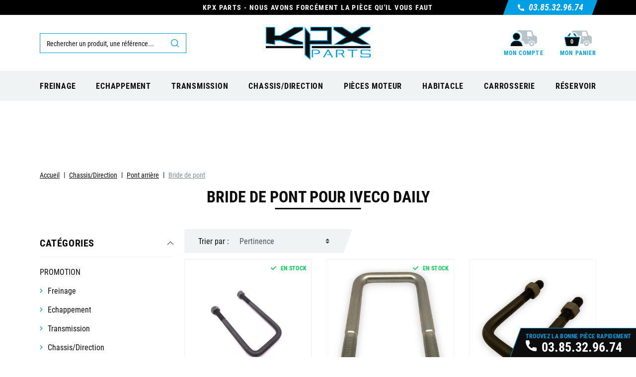

--- FILE ---
content_type: text/html; charset=utf-8
request_url: https://kpx-parts.com/880-bride-de-pont-iveco-daily
body_size: 54246
content:
<!doctype html> <html lang="fr">    <head>               <link rel="preconnect" href="//fonts.gstatic.com/" crossorigin> <link rel="preconnect" href="//ajax.googleapis.com" crossorigin> <script type="text/javascript">
    WebFontConfig = {
        google: { families: [ 'Noto+Sans:400,700' ] }
    };
    (function() {
        var wf = document.createElement('script');
        wf.src = 'https://ajax.googleapis.com/ajax/libs/webfont/1/webfont.js';
        wf.type = 'text/javascript';
        wf.async = 'true';
        var s = document.getElementsByTagName('script')[0];
        s.parentNode.insertBefore(wf, s);
    })(); </script>     <meta charset="utf-8">     <meta http-equiv="x-ua-compatible" content="ie=edge">  <meta name="google-site-verification" content="XVs__MFrdQlCp9C64i2c-O_OCe37tkqUY2ttncuFlBY" />     <title>Bride De Pont pour Iveco Daily | KPX Parts</title> <script data-keepinline="true">
    var ajaxGetProductUrl = '//kpx-parts.com/module/cdc_googletagmanager/async';

/* datalayer */
dataLayer = window.dataLayer || [];
    let cdcDatalayer = {"pageCategory":"category","event":"view_item_list","ecommerce":{"currency":"EUR","items":[{"item_name":"Bride de pont arriere 29L 35S","item_id":"132048","price":"36","price_tax_exc":"30","item_brand":"Z","item_category":"Chassis/Direction","item_category2":"Pont arriere","item_category3":"Bride de pont","item_list_name":"Bride de pont","item_list_id":"cat_880","index":1,"quantity":5},{"item_name":"Bride de pont arriere","item_id":"104492","price":"44.51","price_tax_exc":"37.09","item_brand":"T","item_category":"Chassis/Direction","item_list_name":"Bride de pont","item_list_id":"cat_880","index":2,"quantity":4},{"item_name":"Bride de pont + ecrous 35C","item_id":"131914","price":"36","price_tax_exc":"30","item_brand":"Z","item_category":"Chassis/Direction","item_category2":"Pont arriere","item_category3":"Bride de pont","item_list_name":"Bride de pont","item_list_id":"cat_880","index":3,"quantity":1},{"item_name":"Bride de pont arriere 29L 35S","item_id":"132049","price":"30","price_tax_exc":"25","item_brand":"Z","item_category":"Chassis/Direction","item_category2":"Pont arriere","item_category3":"Bride de pont","item_list_name":"Bride de pont","item_list_id":"cat_880","index":4,"quantity":1},{"item_name":"Bride de pont arriere","item_id":"63202","price":"22.35","price_tax_exc":"18.63","item_brand":"45%","item_category":"Chassis/Direction","item_category2":"Pont arriere","item_category3":"Bride de pont","item_list_name":"Bride de pont","item_list_id":"cat_880","index":5,"quantity":11}]}};
    dataLayer.push(cdcDatalayer);

/* call to GTM Tag */
(function(w,d,s,l,i){w[l]=w[l]||[];w[l].push({'gtm.start':
new Date().getTime(),event:'gtm.js'});var f=d.getElementsByTagName(s)[0],
j=d.createElement(s),dl=l!='dataLayer'?'&l='+l:'';j.async=true;j.src=
'https://www.googletagmanager.com/gtm.js?id='+i+dl;f.parentNode.insertBefore(j,f);
})(window,document,'script','dataLayer','GTM-MTDLBFQ');

/* async call to avoid cache system for dynamic data */
var cdcgtmreq = new XMLHttpRequest();
cdcgtmreq.onreadystatechange = function() {
    if (cdcgtmreq.readyState == XMLHttpRequest.DONE ) {
        if (cdcgtmreq.status == 200) {
          	var datalayerJs = cdcgtmreq.responseText;
            try {
                var datalayerObj = JSON.parse(datalayerJs);
                dataLayer = dataLayer || [];
                dataLayer.push(datalayerObj);
            } catch(e) {
               console.log("[CDCGTM] error while parsing json");
            }

                    }
        dataLayer.push({
          'event': 'datalayer_ready'
        });
    }
};
cdcgtmreq.open("GET", "//kpx-parts.com/module/cdc_googletagmanager/async?action=user" /*+ "?" + new Date().getTime()*/, true);
cdcgtmreq.setRequestHeader('X-Requested-With', 'XMLHttpRequest');
cdcgtmreq.send();
</script>   <meta name="description" content="Pièces pour Bride De Pont au meilleur prix pour Iveco Daily. Pièces en Stock - Livraison Rapide dans toute la France. SAV Réactif.">   <meta name="keywords" content="">         		       <link rel="canonical" href="">                  <meta property="og:title" content="Bride De Pont pour Iveco Daily | KPX Parts"/> <meta property="og:description" content="Pièces pour Bride De Pont au meilleur prix pour Iveco Daily. Pièces en Stock - Livraison Rapide dans toute la France. SAV Réactif."/> <meta property="og:type" content="website"/> <meta property="og:url" content="https://kpx-parts.com/880-bride-de-pont-iveco-daily"/> <meta property="og:site_name" content="KPX Parts"/>      <meta property="og:image" content="https://kpx-parts.com/img/kpx-parts-logo-1645533810.jpg"/> <script type="application/ld+json">
{
    "@context" : "http://schema.org",
    "@type" : "Organization",
    "name" : "KPX Parts",
    "url" : "https://kpx-parts.com/",
    "logo" : {
        "@type":"ImageObject",
        "url":"https://kpx-parts.com/img/kpx-parts-logo-1645533810.jpg"
    }
}

</script>  <script type="application/ld+json">
{
    "@context":"http://schema.org",
    "@type":"WebPage",
    "isPartOf": {
        "@type":"WebSite",
        "url":  "https://kpx-parts.com/",
        "name": "KPX Parts"
    },
    "name": "Bride De Pont pour Iveco Daily | KPX Parts",
    "url":  "https://kpx-parts.com/880-bride-de-pont-iveco-daily"
}


</script> <script type="application/ld+json">
    {
    "@context": "https://schema.org",
    "@type": "BreadcrumbList",
    "itemListElement": [
        {
    "@type": "ListItem",
    "position": 1,
    "name": "Accueil",
    "item": "https://kpx-parts.com/"
    },        {
    "@type": "ListItem",
    "position": 2,
    "name": "Chassis/Direction",
    "item": "https://kpx-parts.com/779-chassisdirection-iveco-daily"
    },        {
    "@type": "ListItem",
    "position": 3,
    "name": "Pont arrière",
    "item": "https://kpx-parts.com/790-pont-arriere-iveco-daily"
    },        {
    "@type": "ListItem",
    "position": 4,
    "name": "Bride de pont",
    "item": "https://kpx-parts.com/880-bride-de-pont-iveco-daily"
    }    ]
    }
    </script>          <meta name="viewport" content="width=device-width, initial-scale=1">      <link rel="icon" type="image/vnd.microsoft.icon" href="https://kpx-parts.com/img/favicon.ico?1645534659">   <link rel="shortcut icon" type="image/x-icon" href="https://kpx-parts.com/img/favicon.ico?1645534659">        <link rel="stylesheet" href="https://kpx-parts.com/themes/classic-rocket/assets/cache/theme-313dae361.css" type="text/css" media="all">        <script type="text/javascript" src="https://kpx-parts.com/themes/classic-rocket/assets/cache/head-6b6136360.js" ></script>     <script type="text/javascript">
        var AdvancedEmailGuardData = {"meta":{"isGDPREnabled":true,"isLegacyOPCEnabled":false,"isLegacyMAModuleEnabled":false,"validationError":null},"settings":{"recaptcha":{"type":"v3","key":"6Lf-EMEqAAAAAF1WTpoR7eqKL5OJGPWrdRRD1edZ","forms":{"contact_us":{"size":"normal","align":"offset","offset":3},"reset_password":{"size":"normal","align":"center","offset":1},"write_review":{"size":"normal","align":"left","offset":1}},"language":"shop","theme":"light","position":"inline","hidden":false,"deferred":false}},"context":{"ps":{"v17":true,"v17pc":true,"v17ch":true,"v16":false,"v161":false,"v15":false},"languageCode":"fr","pageName":"category"},"trans":{"genericError":"Une erreur s'est produite, veuillez r\u00e9essayer."}};
        var Chronopost = {"ajax_endpoint":"https:\/\/kpx-parts.com\/module\/chronopost\/ajax?ajax=1"};
        var ajax_controller = "https:\/\/kpx-parts.com\/checkout-fields?ajax=1";
        var checkout_label = "Commander";
        var is_required_label = " is required";
        var jolisearch = {"amb_joli_search_action":"https:\/\/kpx-parts.com\/module\/ambjolisearch\/jolisearch","amb_joli_search_link":"https:\/\/kpx-parts.com\/module\/ambjolisearch\/jolisearch","amb_joli_search_controller":"jolisearch","blocksearch_type":"top","show_cat_desc":0,"ga_acc":0,"id_lang":1,"url_rewriting":1,"use_autocomplete":1,"minwordlen":3,"l_products":"Nos produits","l_manufacturers":"Nos marques","l_suppliers":"Nos fournisseurs","l_categories":"Nos cat\u00e9gories","l_no_results_found":"Aucun produit ne correspond \u00e0 cette recherche","l_more_results":"Montrer tous les r\u00e9sultats \u00bb","ENT_QUOTES":3,"search_ssl":true,"self":"\/var\/www\/vhosts\/kpx-parts.com\/httpdocs\/modules\/ambjolisearch","position":{"my":"right top","at":"right bottom","collision":"flipfit none"},"classes":"ps17","display_manufacturer":"","display_supplier":"","display_category":"1","theme":"modern"};
        var kpopupbaseurl = "https:\/\/kpx-parts.com\/";
        var kpopuplocale = "fr";
        var newps = true;
        var prestashop = {"cart":{"products":[],"totals":{"total":{"type":"total","label":"Total","amount":0,"value":"0,00\u00a0\u20ac"},"total_including_tax":{"type":"total","label":"Total TTC","amount":0,"value":"0,00\u00a0\u20ac"},"total_excluding_tax":{"type":"total","label":"Total HT :","amount":0,"value":"0,00\u00a0\u20ac"}},"subtotals":{"products":{"type":"products","label":"Sous-total","amount":0,"value":"0,00\u00a0\u20ac"},"discounts":null,"shipping":{"type":"shipping","label":"Livraison","amount":0,"value":""},"tax":null},"products_count":0,"summary_string":"0 articles","vouchers":{"allowed":1,"added":[]},"discounts":[],"minimalPurchase":0,"minimalPurchaseRequired":""},"currency":{"name":"Euro","iso_code":"EUR","iso_code_num":"978","sign":"\u20ac"},"customer":{"lastname":null,"firstname":null,"email":null,"birthday":null,"newsletter":null,"newsletter_date_add":null,"optin":null,"website":null,"company":null,"siret":null,"ape":null,"is_logged":false,"gender":{"type":null,"name":null},"addresses":[]},"language":{"name":"Fran\u00e7ais (French)","iso_code":"fr","locale":"fr-FR","language_code":"fr","is_rtl":"0","date_format_lite":"d M Y","date_format_full":"d\/m\/Y H:i:s","id":1},"page":{"title":"","canonical":"https:\/\/kpx-parts.com\/880-bride-de-pont-iveco-daily","meta":{"title":"Bride De Pont pour Iveco Daily | KPX Parts","description":"Pi\u00e8ces pour Bride De Pont au meilleur prix pour Iveco Daily. Pi\u00e8ces en Stock - Livraison Rapide dans toute la France. SAV R\u00e9actif.","keywords":null,"robots":"index"},"page_name":"category","body_classes":{"lang-fr":true,"lang-rtl":false,"country-FR":true,"currency-EUR":true,"layout-left-column":true,"page-category":true,"tax-display-enabled":true,"category-id-880":true,"category-Bride de pont":true,"category-id-parent-790":true,"category-depth-level-4":true},"admin_notifications":[]},"shop":{"name":"KPX Parts","logo":"https:\/\/kpx-parts.com\/img\/kpx-parts-logo-1645533810.jpg","stores_icon":"https:\/\/kpx-parts.com\/img\/logo_stores.png","favicon":"https:\/\/kpx-parts.com\/img\/favicon.ico"},"urls":{"base_url":"https:\/\/kpx-parts.com\/","current_url":"https:\/\/kpx-parts.com\/880-bride-de-pont-iveco-daily","shop_domain_url":"https:\/\/kpx-parts.com","img_ps_url":"https:\/\/kpx-parts.com\/img\/","img_cat_url":"https:\/\/kpx-parts.com\/img\/c\/","img_lang_url":"https:\/\/kpx-parts.com\/img\/l\/","img_prod_url":"https:\/\/kpx-parts.com\/img\/p\/","img_manu_url":"https:\/\/kpx-parts.com\/img\/m\/","img_sup_url":"https:\/\/kpx-parts.com\/img\/su\/","img_ship_url":"https:\/\/kpx-parts.com\/img\/s\/","img_store_url":"https:\/\/kpx-parts.com\/img\/st\/","img_col_url":"https:\/\/kpx-parts.com\/img\/co\/","img_url":"https:\/\/kpx-parts.com\/themes\/classic-rocket\/assets\/img\/","css_url":"https:\/\/kpx-parts.com\/themes\/classic-rocket\/assets\/css\/","js_url":"https:\/\/kpx-parts.com\/themes\/classic-rocket\/assets\/js\/","pic_url":"https:\/\/kpx-parts.com\/upload\/","pages":{"address":"https:\/\/kpx-parts.com\/adresse","addresses":"https:\/\/kpx-parts.com\/adresses","authentication":"https:\/\/kpx-parts.com\/connexion","cart":"https:\/\/kpx-parts.com\/panier","category":"https:\/\/kpx-parts.com\/index.php?controller=category","cms":"https:\/\/kpx-parts.com\/index.php?controller=cms","contact":"https:\/\/kpx-parts.com\/nous-contacter","discount":"https:\/\/kpx-parts.com\/reduction","guest_tracking":"https:\/\/kpx-parts.com\/suivi-commande-invite","history":"https:\/\/kpx-parts.com\/historique-commandes","identity":"https:\/\/kpx-parts.com\/identite","index":"https:\/\/kpx-parts.com\/","my_account":"https:\/\/kpx-parts.com\/mon-compte","myvehicles":"https:\/\/kpx-parts.com\/mes-vehicules","order_confirmation":"https:\/\/kpx-parts.com\/confirmation-commande","order_detail":"https:\/\/kpx-parts.com\/index.php?controller=order-detail","order_follow":"https:\/\/kpx-parts.com\/suivi-commande","order":"https:\/\/kpx-parts.com\/commande","order_return":"https:\/\/kpx-parts.com\/index.php?controller=order-return","order_slip":"https:\/\/kpx-parts.com\/avoirs","pagenotfound":"https:\/\/kpx-parts.com\/page-introuvable","password":"https:\/\/kpx-parts.com\/recuperation-mot-de-passe","pdf_invoice":"https:\/\/kpx-parts.com\/index.php?controller=pdf-invoice","pdf_order_return":"https:\/\/kpx-parts.com\/index.php?controller=pdf-order-return","pdf_order_slip":"https:\/\/kpx-parts.com\/index.php?controller=pdf-order-slip","prices_drop":"https:\/\/kpx-parts.com\/promotions","product":"https:\/\/kpx-parts.com\/index.php?controller=product","search":"https:\/\/kpx-parts.com\/recherche","sitemap":"https:\/\/kpx-parts.com\/plan-site","stores":"https:\/\/kpx-parts.com\/magasins","supplier":"https:\/\/kpx-parts.com\/fournisseur","register":"https:\/\/kpx-parts.com\/connexion?create_account=1","order_login":"https:\/\/kpx-parts.com\/commande?login=1"},"alternative_langs":[],"theme_assets":"\/themes\/classic-rocket\/assets\/","actions":{"logout":"https:\/\/kpx-parts.com\/?mylogout="},"no_picture_image":{"bySize":{"small_default":{"url":"https:\/\/kpx-parts.com\/img\/p\/fr-default-small_default.jpg","width":98,"height":98},"cart_default":{"url":"https:\/\/kpx-parts.com\/img\/p\/fr-default-cart_default.jpg","width":125,"height":125},"pdt_180":{"url":"https:\/\/kpx-parts.com\/img\/p\/fr-default-pdt_180.jpg","width":180,"height":180},"home_default":{"url":"https:\/\/kpx-parts.com\/img\/p\/fr-default-home_default.jpg","width":250,"height":250},"pdt_300":{"url":"https:\/\/kpx-parts.com\/img\/p\/fr-default-pdt_300.jpg","width":300,"height":300},"pdt_360":{"url":"https:\/\/kpx-parts.com\/img\/p\/fr-default-pdt_360.jpg","width":360,"height":360},"medium_default":{"url":"https:\/\/kpx-parts.com\/img\/p\/fr-default-medium_default.jpg","width":452,"height":452},"pdt_540":{"url":"https:\/\/kpx-parts.com\/img\/p\/fr-default-pdt_540.jpg","width":540,"height":540},"large_default":{"url":"https:\/\/kpx-parts.com\/img\/p\/fr-default-large_default.jpg","width":800,"height":800}},"small":{"url":"https:\/\/kpx-parts.com\/img\/p\/fr-default-small_default.jpg","width":98,"height":98},"medium":{"url":"https:\/\/kpx-parts.com\/img\/p\/fr-default-pdt_300.jpg","width":300,"height":300},"large":{"url":"https:\/\/kpx-parts.com\/img\/p\/fr-default-large_default.jpg","width":800,"height":800},"legend":""}},"configuration":{"display_taxes_label":true,"display_prices_tax_incl":true,"is_catalog":false,"show_prices":true,"opt_in":{"partner":false},"quantity_discount":{"type":"price","label":"Prix unitaire"},"voucher_enabled":1,"return_enabled":1},"field_required":[],"breadcrumb":{"links":[{"title":"Accueil","url":"https:\/\/kpx-parts.com\/"},{"title":"Chassis\/Direction","url":"https:\/\/kpx-parts.com\/779-chassisdirection-iveco-daily"},{"title":"Pont arri\u00e8re","url":"https:\/\/kpx-parts.com\/790-pont-arriere-iveco-daily"},{"title":"Bride de pont","url":"https:\/\/kpx-parts.com\/880-bride-de-pont-iveco-daily"}],"count":4},"link":{"protocol_link":"https:\/\/","protocol_content":"https:\/\/"},"time":1768704346,"static_token":"c4d130ae9db9dc32fd102ba6a21e4cac","token":"97a15640bcfe3cc912a2f7826f52c144","debug":false};
        var prestashopFacebookAjaxController = "https:\/\/kpx-parts.com\/module\/ps_facebook\/Ajax";
        var psemailsubscription_subscription = "https:\/\/kpx-parts.com\/module\/ps_emailsubscription\/subscription";
        var psr_icon_color = "#F19D76";
      </script>      <style>.ets_mm_megamenu .mm_menus_li h4,  .ets_mm_megamenu .mm_menus_li h5,  .ets_mm_megamenu .mm_menus_li h6,  .ets_mm_megamenu .mm_menus_li h1,  .ets_mm_megamenu .mm_menus_li h2,  .ets_mm_megamenu .mm_menus_li h3,  .ets_mm_megamenu .mm_menus_li h4 *:not(i),  .ets_mm_megamenu .mm_menus_li h5 *:not(i),  .ets_mm_megamenu .mm_menus_li h6 *:not(i),  .ets_mm_megamenu .mm_menus_li h1 *:not(i),  .ets_mm_megamenu .mm_menus_li h2 *:not(i),  .ets_mm_megamenu .mm_menus_li h3 *:not(i),  .ets_mm_megamenu .mm_menus_li > a{      font-family: inherit;  }  .ets_mm_megamenu *:not(.fa):not(i){      font-family: inherit;  }    .ets_mm_block *{      font-size: 14px;  }        @media (min-width: 768px){  /*layout 1*/      .ets_mm_megamenu.layout_layout1{          background: ;      }      .layout_layout1 .ets_mm_megamenu_content{        background: linear-gradient(#FFFFFF, #F2F2F2) repeat scroll 0 0 rgba(0, 0, 0, 0);        background: -webkit-linear-gradient(#FFFFFF, #F2F2F2) repeat scroll 0 0 rgba(0, 0, 0, 0);        background: -o-linear-gradient(#FFFFFF, #F2F2F2) repeat scroll 0 0 rgba(0, 0, 0, 0);      }      .ets_mm_megamenu.layout_layout1:not(.ybc_vertical_menu) .mm_menus_ul{           background: ;      }        #header .layout_layout1:not(.ybc_vertical_menu) .mm_menus_li > a,      .layout_layout1 .ybc-menu-vertical-button,      .layout_layout1 .mm_extra_item *{          color: #484848      }      .layout_layout1 .ybc-menu-vertical-button .ybc-menu-button-toggle_icon_default .icon-bar{          background-color: #484848      }      .layout_layout1 .mm_menus_li:hover > a,       .layout_layout1 .mm_menus_li.active > a,      #header .layout_layout1 .mm_menus_li:hover > a,      #header .layout_layout1 .mm_menus_li.menu_hover > a,      .layout_layout1:hover .ybc-menu-vertical-button,      .layout_layout1 .mm_extra_item button[type="submit"]:hover i,      #header .layout_layout1 .mm_menus_li.active > a{          color: #ec4249;      }            .layout_layout1:not(.ybc_vertical_menu) .mm_menus_li > a:before,      .layout_layout1.ybc_vertical_menu:hover .ybc-menu-vertical-button:before,      .layout_layout1:hover .ybc-menu-vertical-button .ybc-menu-button-toggle_icon_default .icon-bar,      .ybc-menu-vertical-button.layout_layout1:hover{background-color: #ec4249;}            .layout_layout1:not(.ybc_vertical_menu) .mm_menus_li:hover > a,      .layout_layout1:not(.ybc_vertical_menu) .mm_menus_li.menu_hover > a,      .ets_mm_megamenu.layout_layout1.ybc_vertical_menu:hover,      #header .layout_layout1:not(.ybc_vertical_menu) .mm_menus_li:hover > a,      #header .layout_layout1:not(.ybc_vertical_menu) .mm_menus_li.menu_hover > a,      .ets_mm_megamenu.layout_layout1.ybc_vertical_menu:hover{          background: #ffffff;      }            .layout_layout1.ets_mm_megamenu .mm_columns_ul,      .layout_layout1.ybc_vertical_menu .mm_menus_ul{          background-color: #ffffff;      }      #header .layout_layout1 .ets_mm_block_content a,      #header .layout_layout1 .ets_mm_block_content p,      .layout_layout1.ybc_vertical_menu .mm_menus_li > a,      #header .layout_layout1.ybc_vertical_menu .mm_menus_li > a{          color: #414141;      }            .layout_layout1 .mm_columns_ul h1,      .layout_layout1 .mm_columns_ul h2,      .layout_layout1 .mm_columns_ul h3,      .layout_layout1 .mm_columns_ul h4,      .layout_layout1 .mm_columns_ul h5,      .layout_layout1 .mm_columns_ul h6,      .layout_layout1 .mm_columns_ul .ets_mm_block > h1 a,      .layout_layout1 .mm_columns_ul .ets_mm_block > h2 a,      .layout_layout1 .mm_columns_ul .ets_mm_block > h3 a,      .layout_layout1 .mm_columns_ul .ets_mm_block > h4 a,      .layout_layout1 .mm_columns_ul .ets_mm_block > h5 a,      .layout_layout1 .mm_columns_ul .ets_mm_block > h6 a,      #header .layout_layout1 .mm_columns_ul .ets_mm_block > h1 a,      #header .layout_layout1 .mm_columns_ul .ets_mm_block > h2 a,      #header .layout_layout1 .mm_columns_ul .ets_mm_block > h3 a,      #header .layout_layout1 .mm_columns_ul .ets_mm_block > h4 a,      #header .layout_layout1 .mm_columns_ul .ets_mm_block > h5 a,      #header .layout_layout1 .mm_columns_ul .ets_mm_block > h6 a,      .layout_layout1 .mm_columns_ul .h1,      .layout_layout1 .mm_columns_ul .h2,      .layout_layout1 .mm_columns_ul .h3,      .layout_layout1 .mm_columns_ul .h4,      .layout_layout1 .mm_columns_ul .h5,      .layout_layout1 .mm_columns_ul .h6{          color: #414141;      }                  .layout_layout1 li:hover > a,      .layout_layout1 li > a:hover,      .layout_layout1 .mm_tabs_li.open .mm_tab_toggle_title,      .layout_layout1 .mm_tabs_li.open .mm_tab_toggle_title a,      .layout_layout1 .mm_tabs_li:hover .mm_tab_toggle_title,      .layout_layout1 .mm_tabs_li:hover .mm_tab_toggle_title a,      #header .layout_layout1 .mm_tabs_li.open .mm_tab_toggle_title,      #header .layout_layout1 .mm_tabs_li.open .mm_tab_toggle_title a,      #header .layout_layout1 .mm_tabs_li:hover .mm_tab_toggle_title,      #header .layout_layout1 .mm_tabs_li:hover .mm_tab_toggle_title a,      .layout_layout1.ybc_vertical_menu .mm_menus_li > a,      #header .layout_layout1 li:hover > a,      .layout_layout1.ybc_vertical_menu .mm_menus_li:hover > a,      #header .layout_layout1.ybc_vertical_menu .mm_menus_li:hover > a,      #header .layout_layout1 .mm_columns_ul .mm_block_type_product .product-title > a:hover,      #header .layout_layout1 li > a:hover{color: #ec4249;}              /*end layout 1*/                  /*layout 2*/      .ets_mm_megamenu.layout_layout2{          background-color: #3cabdb;      }            #header .layout_layout2:not(.ybc_vertical_menu) .mm_menus_li > a,      .layout_layout2 .ybc-menu-vertical-button,      .layout_layout2 .mm_extra_item *{          color: #ffffff      }      .layout_layout2 .ybc-menu-vertical-button .ybc-menu-button-toggle_icon_default .icon-bar{          background-color: #ffffff      }      .layout_layout2:not(.ybc_vertical_menu) .mm_menus_li:hover > a,       .layout_layout2:not(.ybc_vertical_menu) .mm_menus_li.active > a,      #header .layout_layout2:not(.ybc_vertical_menu) .mm_menus_li:hover > a,      .layout_layout2:hover .ybc-menu-vertical-button,      .layout_layout2 .mm_extra_item button[type="submit"]:hover i,      #header .layout_layout2:not(.ybc_vertical_menu) .mm_menus_li.active > a{color: #ffffff;}            .layout_layout2:hover .ybc-menu-vertical-button .ybc-menu-button-toggle_icon_default .icon-bar{          background-color: #ffffff;      }      .layout_layout2:not(.ybc_vertical_menu) .mm_menus_li:hover > a,      #header .layout_layout2:not(.ybc_vertical_menu) .mm_menus_li:hover > a,      .ets_mm_megamenu.layout_layout2.ybc_vertical_menu:hover{          background-color: #50b4df;      }            .layout_layout2.ets_mm_megamenu .mm_columns_ul,      .layout_layout2.ybc_vertical_menu .mm_menus_ul{          background-color: #ffffff;      }      #header .layout_layout2 .ets_mm_block_content a,      .layout_layout2.ybc_vertical_menu .mm_menus_li > a,      #header .layout_layout2.ybc_vertical_menu .mm_menus_li > a,      #header .layout_layout2 .ets_mm_block_content p{          color: #666666;      }            .layout_layout2 .mm_columns_ul h1,      .layout_layout2 .mm_columns_ul h2,      .layout_layout2 .mm_columns_ul h3,      .layout_layout2 .mm_columns_ul h4,      .layout_layout2 .mm_columns_ul h5,      .layout_layout2 .mm_columns_ul h6,      .layout_layout2 .mm_columns_ul .ets_mm_block > h1 a,      .layout_layout2 .mm_columns_ul .ets_mm_block > h2 a,      .layout_layout2 .mm_columns_ul .ets_mm_block > h3 a,      .layout_layout2 .mm_columns_ul .ets_mm_block > h4 a,      .layout_layout2 .mm_columns_ul .ets_mm_block > h5 a,      .layout_layout2 .mm_columns_ul .ets_mm_block > h6 a,      #header .layout_layout2 .mm_columns_ul .ets_mm_block > h1 a,      #header .layout_layout2 .mm_columns_ul .ets_mm_block > h2 a,      #header .layout_layout2 .mm_columns_ul .ets_mm_block > h3 a,      #header .layout_layout2 .mm_columns_ul .ets_mm_block > h4 a,      #header .layout_layout2 .mm_columns_ul .ets_mm_block > h5 a,      #header .layout_layout2 .mm_columns_ul .ets_mm_block > h6 a,      .layout_layout2 .mm_columns_ul .h1,      .layout_layout2 .mm_columns_ul .h2,      .layout_layout2 .mm_columns_ul .h3,      .layout_layout2 .mm_columns_ul .h4,      .layout_layout2 .mm_columns_ul .h5,      .layout_layout2 .mm_columns_ul .h6{          color: #414141;      }                  .layout_layout2 li:hover > a,      .layout_layout2 li > a:hover,      .layout_layout2 .mm_tabs_li.open .mm_tab_toggle_title,      .layout_layout2 .mm_tabs_li.open .mm_tab_toggle_title a,      .layout_layout2 .mm_tabs_li:hover .mm_tab_toggle_title,      .layout_layout2 .mm_tabs_li:hover .mm_tab_toggle_title a,      #header .layout_layout2 .mm_tabs_li.open .mm_tab_toggle_title,      #header .layout_layout2 .mm_tabs_li.open .mm_tab_toggle_title a,      #header .layout_layout2 .mm_tabs_li:hover .mm_tab_toggle_title,      #header .layout_layout2 .mm_tabs_li:hover .mm_tab_toggle_title a,      #header .layout_layout2 li:hover > a,      .layout_layout2.ybc_vertical_menu .mm_menus_li > a,      .layout_layout2.ybc_vertical_menu .mm_menus_li:hover > a,      #header .layout_layout2.ybc_vertical_menu .mm_menus_li:hover > a,      #header .layout_layout2 .mm_columns_ul .mm_block_type_product .product-title > a:hover,      #header .layout_layout2 li > a:hover{color: #fc4444;}                        /*layout 3*/      .ets_mm_megamenu.layout_layout3,      .layout_layout3 .mm_tab_li_content{          background-color: #333333;                }      #header .layout_layout3:not(.ybc_vertical_menu) .mm_menus_li > a,      .layout_layout3 .ybc-menu-vertical-button,      .layout_layout3 .mm_extra_item *{          color: #ffffff      }      .layout_layout3 .ybc-menu-vertical-button .ybc-menu-button-toggle_icon_default .icon-bar{          background-color: #ffffff      }      .layout_layout3 .mm_menus_li:hover > a,       .layout_layout3 .mm_menus_li.active > a,      .layout_layout3 .mm_extra_item button[type="submit"]:hover i,      #header .layout_layout3 .mm_menus_li:hover > a,      #header .layout_layout3 .mm_menus_li.active > a,      .layout_layout3:hover .ybc-menu-vertical-button,      .layout_layout3:hover .ybc-menu-vertical-button .ybc-menu-button-toggle_icon_default .icon-bar{          color: #ffffff;      }            .layout_layout3:not(.ybc_vertical_menu) .mm_menus_li:hover > a,      #header .layout_layout3:not(.ybc_vertical_menu) .mm_menus_li:hover > a,      .ets_mm_megamenu.layout_layout3.ybc_vertical_menu:hover,      .layout_layout3 .mm_tabs_li.open .mm_columns_contents_ul,      .layout_layout3 .mm_tabs_li.open .mm_tab_li_content {          background-color: #000000;      }      .layout_layout3 .mm_tabs_li.open.mm_tabs_has_content .mm_tab_li_content .mm_tab_name::before{          border-right-color: #000000;      }      .layout_layout3.ets_mm_megamenu .mm_columns_ul,      .ybc_vertical_menu.layout_layout3 .mm_menus_ul.ets_mn_submenu_full_height .mm_menus_li:hover a::before,      .layout_layout3.ybc_vertical_menu .mm_menus_ul{          background-color: #000000;          border-color: #000000;      }      #header .layout_layout3 .ets_mm_block_content a,      #header .layout_layout3 .ets_mm_block_content p,      .layout_layout3.ybc_vertical_menu .mm_menus_li > a,      #header .layout_layout3.ybc_vertical_menu .mm_menus_li > a{          color: #dcdcdc;      }            .layout_layout3 .mm_columns_ul h1,      .layout_layout3 .mm_columns_ul h2,      .layout_layout3 .mm_columns_ul h3,      .layout_layout3 .mm_columns_ul h4,      .layout_layout3 .mm_columns_ul h5,      .layout_layout3 .mm_columns_ul h6,      .layout_layout3 .mm_columns_ul .ets_mm_block > h1 a,      .layout_layout3 .mm_columns_ul .ets_mm_block > h2 a,      .layout_layout3 .mm_columns_ul .ets_mm_block > h3 a,      .layout_layout3 .mm_columns_ul .ets_mm_block > h4 a,      .layout_layout3 .mm_columns_ul .ets_mm_block > h5 a,      .layout_layout3 .mm_columns_ul .ets_mm_block > h6 a,      #header .layout_layout3 .mm_columns_ul .ets_mm_block > h1 a,      #header .layout_layout3 .mm_columns_ul .ets_mm_block > h2 a,      #header .layout_layout3 .mm_columns_ul .ets_mm_block > h3 a,      #header .layout_layout3 .mm_columns_ul .ets_mm_block > h4 a,      #header .layout_layout3 .mm_columns_ul .ets_mm_block > h5 a,      #header .layout_layout3 .mm_columns_ul .ets_mm_block > h6 a,      .layout_layout3 .mm_columns_ul .h1,      .layout_layout3 .mm_columns_ul .h2,      .layout_layout3 .mm_columns_ul .h3,      .layout_layout3.ybc_vertical_menu .mm_menus_li:hover > a,      #header .layout_layout3.ybc_vertical_menu .mm_menus_li:hover > a,      .layout_layout3 .mm_columns_ul .h4,      .layout_layout3 .mm_columns_ul .h5,      .layout_layout3 .mm_columns_ul .h6{          color: #ec4249;      }                  .layout_layout3 li:hover > a,      .layout_layout3 li > a:hover,      .layout_layout3 .mm_tabs_li.open .mm_tab_toggle_title,      .layout_layout3 .mm_tabs_li.open .mm_tab_toggle_title a,      .layout_layout3 .mm_tabs_li:hover .mm_tab_toggle_title,      .layout_layout3 .mm_tabs_li:hover .mm_tab_toggle_title a,      #header .layout_layout3 .mm_tabs_li.open .mm_tab_toggle_title,      #header .layout_layout3 .mm_tabs_li.open .mm_tab_toggle_title a,      #header .layout_layout3 .mm_tabs_li:hover .mm_tab_toggle_title,      #header .layout_layout3 .mm_tabs_li:hover .mm_tab_toggle_title a,      #header .layout_layout3 li:hover > a,      #header .layout_layout3 .mm_columns_ul .mm_block_type_product .product-title > a:hover,      #header .layout_layout3 li > a:hover,      .layout_layout3.ybc_vertical_menu .mm_menus_li > a,      .layout_layout3 .has-sub .ets_mm_categories li > a:hover,      #header .layout_layout3 .has-sub .ets_mm_categories li > a:hover{color: #fc4444;}                  /*layout 4*/            .ets_mm_megamenu.layout_layout4{          background-color: #ffffff;      }      .ets_mm_megamenu.layout_layout4:not(.ybc_vertical_menu) .mm_menus_ul{           background: #ffffff;      }        #header .layout_layout4:not(.ybc_vertical_menu) .mm_menus_li > a,      .layout_layout4 .ybc-menu-vertical-button,      .layout_layout4 .mm_extra_item *{          color: #333333      }      .layout_layout4 .ybc-menu-vertical-button .ybc-menu-button-toggle_icon_default .icon-bar{          background-color: #333333      }            .layout_layout4 .mm_menus_li:hover > a,       .layout_layout4 .mm_menus_li.active > a,      #header .layout_layout4 .mm_menus_li:hover > a,      .layout_layout4:hover .ybc-menu-vertical-button,      #header .layout_layout4 .mm_menus_li.active > a{color: #ffffff;}            .layout_layout4:hover .ybc-menu-vertical-button .ybc-menu-button-toggle_icon_default .icon-bar{          background-color: #ffffff;      }            .layout_layout4:not(.ybc_vertical_menu) .mm_menus_li:hover > a,      .layout_layout4:not(.ybc_vertical_menu) .mm_menus_li.active > a,      .layout_layout4:not(.ybc_vertical_menu) .mm_menus_li:hover > span,       .layout_layout4:not(.ybc_vertical_menu) .mm_menus_li.active > span,      #header .layout_layout4:not(.ybc_vertical_menu) .mm_menus_li:hover > a,       #header .layout_layout4:not(.ybc_vertical_menu) .mm_menus_li.active > a,      .layout_layout4:not(.ybc_vertical_menu) .mm_menus_li:hover > a,      #header .layout_layout4:not(.ybc_vertical_menu) .mm_menus_li:hover > a,      .ets_mm_megamenu.layout_layout4.ybc_vertical_menu:hover,      #header .layout_layout4 .mm_menus_li:hover > span,       #header .layout_layout4 .mm_menus_li.active > span{          background-color: #ec4249;      }      .layout_layout4 .ets_mm_megamenu_content {        border-bottom-color: #ec4249;      }            .layout_layout4.ets_mm_megamenu .mm_columns_ul,      .ybc_vertical_menu.layout_layout4 .mm_menus_ul .mm_menus_li:hover a::before,      .layout_layout4.ybc_vertical_menu .mm_menus_ul{          background-color: #ffffff;      }      #header .layout_layout4 .ets_mm_block_content a,      .layout_layout4.ybc_vertical_menu .mm_menus_li > a,      #header .layout_layout4.ybc_vertical_menu .mm_menus_li > a,      #header .layout_layout4 .ets_mm_block_content p{          color: #666666;      }            .layout_layout4 .mm_columns_ul h1,      .layout_layout4 .mm_columns_ul h2,      .layout_layout4 .mm_columns_ul h3,      .layout_layout4 .mm_columns_ul h4,      .layout_layout4 .mm_columns_ul h5,      .layout_layout4 .mm_columns_ul h6,      .layout_layout4 .mm_columns_ul .ets_mm_block > h1 a,      .layout_layout4 .mm_columns_ul .ets_mm_block > h2 a,      .layout_layout4 .mm_columns_ul .ets_mm_block > h3 a,      .layout_layout4 .mm_columns_ul .ets_mm_block > h4 a,      .layout_layout4 .mm_columns_ul .ets_mm_block > h5 a,      .layout_layout4 .mm_columns_ul .ets_mm_block > h6 a,      #header .layout_layout4 .mm_columns_ul .ets_mm_block > h1 a,      #header .layout_layout4 .mm_columns_ul .ets_mm_block > h2 a,      #header .layout_layout4 .mm_columns_ul .ets_mm_block > h3 a,      #header .layout_layout4 .mm_columns_ul .ets_mm_block > h4 a,      #header .layout_layout4 .mm_columns_ul .ets_mm_block > h5 a,      #header .layout_layout4 .mm_columns_ul .ets_mm_block > h6 a,      .layout_layout4 .mm_columns_ul .h1,      .layout_layout4 .mm_columns_ul .h2,      .layout_layout4 .mm_columns_ul .h3,      .layout_layout4 .mm_columns_ul .h4,      .layout_layout4 .mm_columns_ul .h5,      .layout_layout4 .mm_columns_ul .h6{          color: #414141;      }            .layout_layout4 li:hover > a,      .layout_layout4 li > a:hover,      .layout_layout4 .mm_tabs_li.open .mm_tab_toggle_title,      .layout_layout4 .mm_tabs_li.open .mm_tab_toggle_title a,      .layout_layout4 .mm_tabs_li:hover .mm_tab_toggle_title,      .layout_layout4 .mm_tabs_li:hover .mm_tab_toggle_title a,      #header .layout_layout4 .mm_tabs_li.open .mm_tab_toggle_title,      #header .layout_layout4 .mm_tabs_li.open .mm_tab_toggle_title a,      #header .layout_layout4 .mm_tabs_li:hover .mm_tab_toggle_title,      #header .layout_layout4 .mm_tabs_li:hover .mm_tab_toggle_title a,      #header .layout_layout4 li:hover > a,      .layout_layout4.ybc_vertical_menu .mm_menus_li > a,      .layout_layout4.ybc_vertical_menu .mm_menus_li:hover > a,      #header .layout_layout4.ybc_vertical_menu .mm_menus_li:hover > a,      #header .layout_layout4 .mm_columns_ul .mm_block_type_product .product-title > a:hover,      #header .layout_layout4 li > a:hover{color: #ec4249;}            /* end layout 4*/                              /* Layout 5*/      .ets_mm_megamenu.layout_layout5{          background-color: #f6f6f6;      }      .ets_mm_megamenu.layout_layout5:not(.ybc_vertical_menu) .mm_menus_ul{           background: #f6f6f6;      }            #header .layout_layout5:not(.ybc_vertical_menu) .mm_menus_li > a,      .layout_layout5 .ybc-menu-vertical-button,      .layout_layout5 .mm_extra_item *{          color: #333333      }      .layout_layout5 .ybc-menu-vertical-button .ybc-menu-button-toggle_icon_default .icon-bar{          background-color: #333333      }      .layout_layout5 .mm_menus_li:hover > a,       .layout_layout5 .mm_menus_li.active > a,      .layout_layout5 .mm_extra_item button[type="submit"]:hover i,      #header .layout_layout5 .mm_menus_li:hover > a,      #header .layout_layout5 .mm_menus_li.active > a,      .layout_layout5:hover .ybc-menu-vertical-button{          color: #ec4249;      }      .layout_layout5:hover .ybc-menu-vertical-button .ybc-menu-button-toggle_icon_default .icon-bar{          background-color: #ec4249;      }            .layout_layout5 .mm_menus_li > a:before{background-color: #ec4249;}              .layout_layout5:not(.ybc_vertical_menu) .mm_menus_li:hover > a,      #header .layout_layout5:not(.ybc_vertical_menu) .mm_menus_li:hover > a,      .ets_mm_megamenu.layout_layout5.ybc_vertical_menu:hover,      #header .layout_layout5 .mm_menus_li:hover > a{          background-color: ;      }            .layout_layout5.ets_mm_megamenu .mm_columns_ul,      .ybc_vertical_menu.layout_layout5 .mm_menus_ul .mm_menus_li:hover a::before,      .layout_layout5.ybc_vertical_menu .mm_menus_ul{          background-color: #ffffff;      }      #header .layout_layout5 .ets_mm_block_content a,      .layout_layout5.ybc_vertical_menu .mm_menus_li > a,      #header .layout_layout5.ybc_vertical_menu .mm_menus_li > a,      #header .layout_layout5 .ets_mm_block_content p{          color: #333333;      }            .layout_layout5 .mm_columns_ul h1,      .layout_layout5 .mm_columns_ul h2,      .layout_layout5 .mm_columns_ul h3,      .layout_layout5 .mm_columns_ul h4,      .layout_layout5 .mm_columns_ul h5,      .layout_layout5 .mm_columns_ul h6,      .layout_layout5 .mm_columns_ul .ets_mm_block > h1 a,      .layout_layout5 .mm_columns_ul .ets_mm_block > h2 a,      .layout_layout5 .mm_columns_ul .ets_mm_block > h3 a,      .layout_layout5 .mm_columns_ul .ets_mm_block > h4 a,      .layout_layout5 .mm_columns_ul .ets_mm_block > h5 a,      .layout_layout5 .mm_columns_ul .ets_mm_block > h6 a,      #header .layout_layout5 .mm_columns_ul .ets_mm_block > h1 a,      #header .layout_layout5 .mm_columns_ul .ets_mm_block > h2 a,      #header .layout_layout5 .mm_columns_ul .ets_mm_block > h3 a,      #header .layout_layout5 .mm_columns_ul .ets_mm_block > h4 a,      #header .layout_layout5 .mm_columns_ul .ets_mm_block > h5 a,      #header .layout_layout5 .mm_columns_ul .ets_mm_block > h6 a,      .layout_layout5 .mm_columns_ul .h1,      .layout_layout5 .mm_columns_ul .h2,      .layout_layout5 .mm_columns_ul .h3,      .layout_layout5 .mm_columns_ul .h4,      .layout_layout5 .mm_columns_ul .h5,      .layout_layout5 .mm_columns_ul .h6{          color: #414141;      }            .layout_layout5 li:hover > a,      .layout_layout5 li > a:hover,      .layout_layout5 .mm_tabs_li.open .mm_tab_toggle_title,      .layout_layout5 .mm_tabs_li.open .mm_tab_toggle_title a,      .layout_layout5 .mm_tabs_li:hover .mm_tab_toggle_title,      .layout_layout5 .mm_tabs_li:hover .mm_tab_toggle_title a,      #header .layout_layout5 .mm_tabs_li.open .mm_tab_toggle_title,      #header .layout_layout5 .mm_tabs_li.open .mm_tab_toggle_title a,      #header .layout_layout5 .mm_tabs_li:hover .mm_tab_toggle_title,      #header .layout_layout5 .mm_tabs_li:hover .mm_tab_toggle_title a,      .layout_layout5.ybc_vertical_menu .mm_menus_li > a,      #header .layout_layout5 li:hover > a,      .layout_layout5.ybc_vertical_menu .mm_menus_li:hover > a,      #header .layout_layout5.ybc_vertical_menu .mm_menus_li:hover > a,      #header .layout_layout5 .mm_columns_ul .mm_block_type_product .product-title > a:hover,      #header .layout_layout5 li > a:hover{color: #ec4249;}            /*end layout 5*/  }      @media (max-width: 767px){      .ybc-menu-vertical-button,      .transition_floating .close_menu,       .transition_full .close_menu{          background-color: #000000;          color: #ffffff;      }      .transition_floating .close_menu *,       .transition_full .close_menu *,      .ybc-menu-vertical-button .icon-bar{          color: #ffffff;      }        .close_menu .icon-bar,      .ybc-menu-vertical-button .icon-bar {        background-color: #ffffff;      }      .mm_menus_back_icon{          border-color: #ffffff;      }            .layout_layout1 .mm_menus_li:hover > a,       .layout_layout1 .mm_menus_li.menu_hover > a,      #header .layout_layout1 .mm_menus_li.menu_hover > a,      #header .layout_layout1 .mm_menus_li:hover > a{          color: #ec4249;      }      .layout_layout1 .mm_has_sub.mm_menus_li:hover .arrow::before{          /*border-color: #ec4249;*/      }                  .layout_layout1 .mm_menus_li:hover > a,      .layout_layout1 .mm_menus_li.menu_hover > a,      #header .layout_layout1 .mm_menus_li.menu_hover > a,      #header .layout_layout1 .mm_menus_li:hover > a{          background-color: #ffffff;      }      .layout_layout1 li:hover > a,      .layout_layout1 li > a:hover,      #header .layout_layout1 li:hover > a,      #header .layout_layout1 .mm_columns_ul .mm_block_type_product .product-title > a:hover,      #header .layout_layout1 li > a:hover{          color: #ec4249;      }            /*------------------------------------------------------*/                  .layout_layout2 .mm_menus_li:hover > a,       #header .layout_layout2 .mm_menus_li:hover > a{color: #ffffff;}      .layout_layout2 .mm_has_sub.mm_menus_li:hover .arrow::before{          border-color: #ffffff;      }            .layout_layout2 .mm_menus_li:hover > a,      #header .layout_layout2 .mm_menus_li:hover > a{          background-color: #50b4df;      }      .layout_layout2 li:hover > a,      .layout_layout2 li > a:hover,      #header .layout_layout2 li:hover > a,      #header .layout_layout2 .mm_columns_ul .mm_block_type_product .product-title > a:hover,      #header .layout_layout2 li > a:hover{color: #fc4444;}            /*------------------------------------------------------*/                    .layout_layout3 .mm_menus_li:hover > a,       #header .layout_layout3 .mm_menus_li:hover > a{          color: #ffffff;      }      .layout_layout3 .mm_has_sub.mm_menus_li:hover .arrow::before{          border-color: #ffffff;      }            .layout_layout3 .mm_menus_li:hover > a,      #header .layout_layout3 .mm_menus_li:hover > a{          background-color: #000000;      }      .layout_layout3 li:hover > a,      .layout_layout3 li > a:hover,      #header .layout_layout3 li:hover > a,      #header .layout_layout3 .mm_columns_ul .mm_block_type_product .product-title > a:hover,      #header .layout_layout3 li > a:hover,      .layout_layout3 .has-sub .ets_mm_categories li > a:hover,      #header .layout_layout3 .has-sub .ets_mm_categories li > a:hover{color: #fc4444;}                        /*------------------------------------------------------*/                  .layout_layout4 .mm_menus_li:hover > a,       #header .layout_layout4 .mm_menus_li:hover > a{          color: #ffffff;      }            .layout_layout4 .mm_has_sub.mm_menus_li:hover .arrow::before{          border-color: #ffffff;      }            .layout_layout4 .mm_menus_li:hover > a,      #header .layout_layout4 .mm_menus_li:hover > a{          background-color: #ec4249;      }      .layout_layout4 li:hover > a,      .layout_layout4 li > a:hover,      #header .layout_layout4 li:hover > a,      #header .layout_layout4 .mm_columns_ul .mm_block_type_product .product-title > a:hover,      #header .layout_layout4 li > a:hover{color: #ec4249;}                  /*------------------------------------------------------*/                  .layout_layout5 .mm_menus_li:hover > a,       #header .layout_layout5 .mm_menus_li:hover > a{color: #ec4249;}      .layout_layout5 .mm_has_sub.mm_menus_li:hover .arrow::before{          border-color: #ec4249;      }            .layout_layout5 .mm_menus_li:hover > a,      #header .layout_layout5 .mm_menus_li:hover > a{          background-color: ;      }      .layout_layout5 li:hover > a,      .layout_layout5 li > a:hover,      #header .layout_layout5 li:hover > a,      #header .layout_layout5 .mm_columns_ul .mm_block_type_product .product-title > a:hover,      #header .layout_layout5 li > a:hover{color: #ec4249;}            /*------------------------------------------------------*/                          }                                   </style> <script type='text/javascript'>
  window.CRISP_PLUGIN_URL = "https://plugins.crisp.chat/urn:crisp.im:prestashop:0";
  window.CRISP_WEBSITE_ID = "8439dca4-1b66-4bc0-840e-e1e4da6abdcc";

  if ("0" !== "1") {
    if ("" === "1") {
      CRISP_CUSTOMER = {
        id:  null,
        logged_in: true,
        full_name: " ",
        email: "",
        address: "",
        phone: "",
      }
    }

      }
</script><script type="text/javascript" data-keepinline>

            // Google Analytics Features
            var guaTrackingFeatures = {"sendLimit":25,"anonymizeIpFeature":1,"enhancedLinkFeature":0,"userIdFeature":0,"remarketingFeature":1,"prodIdIndex":1,"pageTypeIndex":1,"totalValueIndex":1,"merchantPrefix":"","merchantSuffix":"","merchantVariant":"","crossDomainList":false,"eventValues":{"scrollTracking":0,"productClick":0,"addToCart":0,"removeFromCart":0,"checkoutOption":0},"cartAjax":1,"userId":null,"productsPerPage":12,"token":"d70867480433742bef994bdc259fe47f","debug":0,"orderLog":0};
            var currencyIso = 'EUR';
            var allowLinker = false;

            if (typeof guaTrackingFeatures === 'object') {

                
                (function(i,s,o,g,r,a,m){i['GoogleAnalyticsObject']=r;i[r]=i[r]||function(){
                        (i[r].q=i[r].q||[]).push(arguments)},i[r].l=1*new Date();a=s.createElement(o),
                    m=s.getElementsByTagName(o)[0];a.async=1;a.src=g;m.parentNode.insertBefore(a,m)
                })(window,document,'script','https://www.google-analytics.com/analytics.js','ga');
                

                if (guaTrackingFeatures.crossDomainList) {
                    allowLinker = true;
                }

                ga('create', 'UA-100581115-1', 'auto', {'allowLinker': allowLinker});

                // Initialize Enhanced Ecommerce
                ga('require', 'ec');
                // Set currency to GA
                ga('set', 'currencyCode', currencyIso);

                if (guaTrackingFeatures.remarketing) {
                    // Enables the Display Features Tracking
                    ga('require', 'displayfeatures');
                }

                if (guaTrackingFeatures.enhancedLink) {
                    // Enables the Enhanced Linking Tracking
                    ga('require', 'linkid');
                }

                if (guaTrackingFeatures.crossDomainList) {
                    ga('require', 'linker');
                    ga('linker:autoLink', guaTrackingFeatures.crossDomainList);
                }

                if (guaTrackingFeatures.anonymizeIp) {
                    ga('set', 'anonymizeIp', true);
                }

                if (guaTrackingFeatures.userIdFeature && guaTrackingFeatures.userId) {
                    // User-ID Tracking Feature.
                    ga('set', 'userId', guaTrackingFeatures.userId);
                }
            }
        </script>           </head>    <body id="category" class="lang-fr country-fr currency-eur layout-left-column page-category tax-display-enabled category-id-880 category-bride-de-pont category-id-parent-790 category-depth-level-4">                <!-- Google Tag Manager (noscript) --> <noscript><iframe src="https://www.googletagmanager.com/ns.html?id=GTM-MTDLBFQ" height="0" width="0" style="display:none;visibility:hidden"></iframe></noscript> <!-- End Google Tag Manager (noscript) -->            <div class="site-wrapper">             <header id="header" class="site-header">         <div class="site-header-wrapper">                               <div class="header-banner">         <div class="preheader-block" style="background:black">    <div class="preheader-wrapper width-container">       <div class="text-column">          <div class="text-wrapper" style="color:white">KPX PARTS - Nous avons forcément la pièce qu&#039;il vous faut</div>       </div>       <div class="phone-column">          <a href="tel:03.85.32.96.74" class="btn-label phone">             <div class="icon-item icon-phone">03.85.32.96.74</div>          </a>       </div>    </div> </div>     </div>        <div class="header-nav u-bor-bot">         <div class="header__container container">             <div class="u-a-i-c d--flex-between visible--desktop">                 <div class="small">                                      </div>                 <div class="header-nav__right">                                      </div>             </div>         </div>     </div>        <div class="site-header-top width-container">                 <div class="header-leftside-wrapper">             <div class="header__search">                 <button class="header__search-toggle">                     <svg viewbox="0 0 25 25" fill="none" xmlns="http://www.w3.org/2000/svg">                         <g clip-path="url(#clip0_203_1067)">                             <path d="M11.0095 0C4.93901 0 0 4.93901 0 11.0095C0 17.0803 4.93901 22.0189 11.0095 22.0189C17.0803 22.0189 22.0189 17.0803 22.0189 11.0095C22.0189 4.93901 17.0803 0 11.0095 0ZM11.0095 19.9865C6.05962 19.9865 2.03252 15.9594 2.03252 11.0095C2.03252 6.05967 6.05962 2.03252 11.0095 2.03252C15.9593 2.03252 19.9864 6.05962 19.9864 11.0095C19.9864 15.9593 15.9593 19.9865 11.0095 19.9865Z" fill="#0D0D0D"/>                             <path d="M24.7021 23.2652L18.8756 17.4387C18.4785 17.0416 17.8356 17.0416 17.4385 17.4387C17.0415 17.8353 17.0415 18.479 17.4385 18.8757L23.2651 24.7023C23.4636 24.9007 23.7235 25 23.9836 25C24.2435 25 24.5036 24.9007 24.7021 24.7023C25.0992 24.3056 25.0992 23.6619 24.7021 23.2652Z" fill="#0D0D0D"/>                         </g>                         <defs>                             <clippath id="clip0_203_1067">                                 <rect width="25" height="25" fill="white"/>                             </clippath>                         </defs>                     </svg>                 </button>                 <button class="header__search-times">                     <svg viewbox="0 0 34 34" fill="none" xmlns="http://www.w3.org/2000/svg">                         <g clip-path="url(#clip0_219_2073)">                             <path d="M24.0709 8.5145L8.51451 24.0708C8.12399 24.4614 8.12399 25.0945 8.51451 25.4851C8.90504 25.8756 9.53821 25.8756 9.92873 25.4851L25.4851 9.92872C25.8756 9.5382 25.8756 8.90503 25.4851 8.5145C25.0946 8.12398 24.4614 8.12397 24.0709 8.5145Z" fill="#0D0D0D"/>                             <path d="M25.4853 24.0711L9.92894 8.51472C9.53841 8.1242 8.90525 8.1242 8.51473 8.51472C8.1242 8.90525 8.1242 9.53841 8.51473 9.92893L24.0711 25.4853C24.4616 25.8758 25.0948 25.8758 25.4853 25.4853C25.8758 25.0948 25.8758 24.4616 25.4853 24.0711Z" fill="#0D0D0D"/>                         </g>                         <defs>                             <clippath id="clip0_219_2073">                                 <rect width="24" height="24" fill="white" transform="translate(0.0294495 17) rotate(-45)"/>                             </clippath>                         </defs>                     </svg>                 </button>                 <!-- Block search module TOP --> <form method="get" action="//kpx-parts.com/recherche" class="search-widget" data-search-widget data-search-controller-url="//kpx-parts.com/recherche">     <input type="hidden" name="controller" value="search">     <div class="search-widget__group">         <input class="form-control search-widget__input-right" type="text" name="s" value="" placeholder="Rechercher un produit, une référence..." aria-label="Rechercher">         <button type="submit" class="search-widget__btn btn btn-link">             <span class="d-none">Rechercher</span>         </button>     </div> </form> <!-- /Block search module TOP -->             </div>         </div>         <a href="https://kpx-parts.com/" class="header-logo">             <img class="logo img-fluid uitlazyload" src="/modules/ultimateimagetool/views/img/blank.png" alt="KPX Parts" data-original="https://kpx-parts.com/img/kpx-parts-logo-1645533810.jpg">         </a>         <div class="site-header-right">             <div class="user-info">       <a       href="https://kpx-parts.com/connexion?back=my-account"       class="u-link-body"       title="Identifiez-vous"       rel="nofollow"     >       <div class="header-icon icon-account"></div>       <div class="header-label">Mon compte</div>     </a>   </div><div id="_desktop_cart">   <div class="blockcart cart-preview" data-refresh-url="//kpx-parts.com/module/ps_shoppingcart/ajax">     <div class="shopping_cart">       <div class="shoppingcart">         <div class="header-icon icon-cart">           <span class="cart-products-count">0</span>         </div>         <div class="header-label">Mon panier</div>       </div>       <div class="shopping-cart-block">               <div class="shopping-cart-block-wrapper">                       <p class="cart_block_no_products">               Votre panier est vide             </p>                   </div>       </div>     </div>     <script>
      if (window.jQuery) {  
        $(document).ready(function(){
          accordionCart();
        });
      }
    </script>   </div> </div><!-- Module Presta Blog -->  <div id="prestablog_displayslider">   </div>  <!-- Module Presta Blog -->         </div>     </div>     <div class="main-navigation">         <div class="ets_mm_megamenu          layout_layout1           show_icon_in_mobile                     transition_fade            transition_floating          main-menu          sticky_disabled          enable_active_menu          ets-dir-ltr        hook-default        single_layout         disable_sticky_mobile"         data-bggray="bg_gray"         >         <div class="ets_mm_megamenu_content">             <div class="container">                 <div class="ets_mm_megamenu_content_content">                     <div class="ybc-menu-toggle ybc-menu-btn closed">                         <span class="ybc-menu-button-toggle_icon">                             <i class="icon-bar"></i>                             <i class="icon-bar"></i>                             <i class="icon-bar"></i>                         </span>                         Menu                     </div>                     <ul class="mm_menus_ul  clicktext_show_submenu">         <li class="close_menu">             <div class="pull-left">                 <svg viewbox="0 0 34 34" fill="none" xmlns="http://www.w3.org/2000/svg">                     <g clip-path="url(#clip0_219_2073_1)">                         <path d="M24.0709 8.5145L8.51451 24.0708C8.12399 24.4614 8.12399 25.0945 8.51451 25.4851C8.90504 25.8756 9.53821 25.8756 9.92873 25.4851L25.4851 9.92872C25.8756 9.5382 25.8756 8.90503 25.4851 8.5145C25.0946 8.12398 24.4614 8.12397 24.0709 8.5145Z" fill="#0D0D0D"/>                         <path d="M25.4853 24.0711L9.92894 8.51472C9.53841 8.1242 8.90525 8.1242 8.51473 8.51472C8.1242 8.90525 8.1242 9.53841 8.51473 9.92893L24.0711 25.4853C24.4616 25.8758 25.0948 25.8758 25.4853 25.4853C25.8758 25.0948 25.8758 24.4616 25.4853 24.0711Z" fill="#0D0D0D"/>                     </g>                     <defs>                         <clippath id="clip0_219_2073_1">                             <rect width="24" height="24" fill="white" transform="translate(0.0294495 17) rotate(-45)"/>                         </clippath>                     </defs>                 </svg>                 Retour             </div>                     </li>         <li class="mm_menus_li user-info">             <a href="https://kpx-parts.com/mon-compte" class="u-link-body" title="Identifiez-vous" rel="nofollow">                 <div class="icon-account"></div>                 <div class="header-label">Connexion</div>             </a>         </li>                     <li class="mm_menus_li main-menu-item mm_sub_align_full mm_has_sub"                 >                 <a                         href="#"                         style="font-size:16px;">                     <span class="mm_menu_content_title">                                                 Freinage                         <span class="mm_arrow"></span>                                            </span>                 </a>                                                     <span class="arrow closed"></span>                                            <ul class="mm_columns_ul"                             style=" width:auto; font-size:14px;">                                                             <li class="mm_columns_li column_size_2  mm_has_sub">                                                                             <ul class="mm_blocks_ul">                                                                                             <li data-id-block="5" class="mm_blocks_li">                                                     <div class="ets_mm_block mm_block_type_html mm_hide_title">                 <div class="ets_mm_block_content">                                     <div class="main-submenu-title">  <svg width="24" height="24" viewbox="0 0 24 24" fill="none" xmlns="http://www.w3.org/2000/svg">  <path d="M15.4446 12.7031C15.3243 11.8735 15.0031 11.1149 14.5219 10.4724L13.5765 11.4177L12.5823 10.4235L13.5276 9.47809C12.8851 8.99689 12.1265 8.67572 11.2969 8.55542V9.89062H9.89062V8.55542C9.06097 8.67572 8.30237 8.99689 7.65985 9.47809L8.60522 10.4235L7.61096 11.4177L6.66559 10.4724C6.18439 11.1149 5.86322 11.8735 5.74292 12.7031H7.07812V14.1094H5.74292C5.86322 14.939 6.18439 15.6976 6.66559 16.3401L7.61096 15.3948L8.60522 16.389L7.65985 17.3344C8.30237 17.8156 9.06097 18.1368 9.89062 18.2571V16.9219H11.2969V18.2571C12.1265 18.1368 12.8851 17.8156 13.5276 17.3344L12.5823 16.389L13.5765 15.3948L14.5219 16.3401C15.0031 15.6976 15.3243 14.939 15.4446 14.1094H14.1094V12.7031H15.4446ZM10.5938 15.5156C9.43066 15.5156 8.48438 14.5693 8.48438 13.4062C8.48438 12.2432 9.43066 11.2969 10.5938 11.2969C11.7568 11.2969 12.7031 12.2432 12.7031 13.4062C12.7031 14.5693 11.7568 15.5156 10.5938 15.5156Z" fill="#009FE3"/>  <path d="M19.4789 11.2969H24C23.6466 5.26758 18.7324 0.353394 12.7031 0V4.52106C16.056 5.31555 18.6844 7.94403 19.4789 11.2969Z" fill="#009FE3"/>  <path d="M10.5938 12.7031C10.2057 12.7031 9.89062 13.0182 9.89062 13.4062C9.89062 13.7943 10.2057 14.1094 10.5938 14.1094C10.9818 14.1094 11.2969 13.7943 11.2969 13.4062C11.2969 13.0182 10.9818 12.7031 10.5938 12.7031Z" fill="#009FE3"/>  <path d="M18.3096 12.7031L18.2108 12.1166C17.6642 8.87915 15.1208 6.33582 11.8834 5.78925L11.2969 5.69037V2.909C11.062 2.89362 10.8276 2.85938 10.5938 2.85938C4.77795 2.85938 0 7.59045 0 13.4062C0 19.222 4.77795 24 10.5938 24C16.4095 24 21.1406 19.222 21.1406 13.4062C21.1406 13.1724 21.1064 12.938 21.091 12.7031H18.3096ZM10.5938 19.7344C7.10431 19.7344 4.26562 16.8957 4.26562 13.4062C4.26562 9.91681 7.10431 7.07812 10.5938 7.07812C14.0832 7.07812 16.9219 9.91681 16.9219 13.4062C16.9219 16.8957 14.0832 19.7344 10.5938 19.7344Z" fill="#009FE3"/>  </svg>  <span class="main-submenu-title-text">Freinage</span>  </div>                     </div>     </div>     <div class="clearfix"></div>                                                 </li>                                                                                             <li data-id-block="6" class="mm_blocks_li">                                                     <div class="ets_mm_block mm_block_type_image mm_hide_title">                 <div class="ets_mm_block_content">                                                         <span class="mm_img_content">                         <img src="/modules/ultimateimagetool/views/img/blank.webp" alt="Freinage" class="uitlazyload" data-original="/modules/ets_megamenu/views/img/upload/image 7.webp" />                     </span>                                     </div>     </div>     <div class="clearfix"></div>                                                 </li>                                                                                     </ul>                                                                     </li>                                                             <li class="mm_columns_li column_size_10  mm_has_sub">                                                                             <ul class="mm_blocks_ul">                                                                                             <li data-id-block="2" class="mm_blocks_li">                                                     <div class="ets_mm_block mm_block_type_html mm_hide_title">                 <div class="ets_mm_block_content">                                     <ul class="main-submenu-list">  <li><a href="https://kpx-parts.com/768-plaquettes-de-frein-iveco-daily">Plaquettes</a></li>  <li><a href="https://kpx-parts.com/769-disques-iveco-daily">Disques</a></li>  <li><a href="https://kpx-parts.com/770-freins-a-main-iveco-daily">Frein à main</a></li>  <li><a href="https://kpx-parts.com/771-hydraulique-iveco-daily">Hydraulique</a></li>  <li><a href="https://kpx-parts.com/773-abs-et-gestion-freinage-iveco-daily">ABS et gestion freinage</a></li>  </ul>                     </div>     </div>     <div class="clearfix"></div>                                                 </li>                                                                                     </ul>                                                                     </li>                                                     </ul>                                                 </li>                     <li class="mm_menus_li main-menu-item mm_sub_align_full mm_has_sub"                 >                 <a                         href="https://kpx-parts.com/774-echappement-iveco-daily"                         style="font-size:16px;">                     <span class="mm_menu_content_title">                                                 Echappement                         <span class="mm_arrow"></span>                                            </span>                 </a>                                                     <span class="arrow closed"></span>                                            <ul class="mm_columns_ul"                             style=" width:auto; font-size:14px;">                                                             <li class="mm_columns_li column_size_2  mm_has_sub">                                                                             <ul class="mm_blocks_ul">                                                                                             <li data-id-block="17" class="mm_blocks_li">                                                     <div class="ets_mm_block mm_block_type_html mm_hide_title">                 <div class="ets_mm_block_content">                                     <div class="main-submenu-title">  <svg width="24px" height="24px" version="1.1" id="Calque_1" xmlns:svgjs="http://svgjs.com/svgjs"  	 xmlns="http://www.w3.org/2000/svg" xmlns:xlink="http://www.w3.org/1999/xlink" x="0px" y="0px" viewbox="0 0 512 512"  	 style="enable-background:new 0 0 512 512;" xml:space="preserve">  <style type="text/css">  	.st0{fill:#009FE3;}  </style>  <g>  	<g>  		<path class="st0" d="M497,253.3h-45.3v90H497c8.3,0,15-6.7,15-15v-60C512,260,505.3,253.3,497,253.3z"/>  		<path class="st0" d="M73,243.3v-137c0-8.3-6.7-15-15-15H15c-8.3,0-15,6.7-15,15v222c0,8.3,6.7,15,15,15h119v-90H83  			C77.5,253.3,73,248.8,73,243.3z"/>  	</g>  </g>  <path class="st0" d="M407.7,163c-8.3,0-15,6.7-15,15v9.3H194V178c0-8.3-6.7-15-15-15s-15,6.7-15,15v227.7c0,8.3,6.7,15,15,15  	s15-6.7,15-15v-8.4h198.7v8.4c0,8.3,6.7,15,15,15s15-6.7,15-15v-8.4v-210V178C422.7,169.7,416,163,407.7,163z M391.8,349.8  	c0,8.9-7.3,16.2-16.2,16.2H211c-8.9,0-16.2-7.3-16.2-16.2v0c0-8.9,7.3-16.2,16.2-16.2h164.7C384.5,333.7,391.8,340.9,391.8,349.8  	L391.8,349.8z"/>  </svg>  <span class="main-submenu-title-text">Echappement</span>  </div>                     </div>     </div>     <div class="clearfix"></div>                                                 </li>                                                                                             <li data-id-block="18" class="mm_blocks_li">                                                     <div class="ets_mm_block mm_block_type_image mm_hide_title">                 <div class="ets_mm_block_content">                                                         <span class="mm_img_content">                         <img src="/modules/ultimateimagetool/views/img/blank.webp" alt="Echappement" class="uitlazyload" data-original="/modules/ets_megamenu/views/img/upload/echappement (1).webp" />                     </span>                                     </div>     </div>     <div class="clearfix"></div>                                                 </li>                                                                                     </ul>                                                                     </li>                                                             <li class="mm_columns_li column_size_10  mm_has_sub">                                                                             <ul class="mm_blocks_ul">                                                                                             <li data-id-block="19" class="mm_blocks_li">                                                     <div class="ets_mm_block mm_block_type_html mm_hide_title">                 <div class="ets_mm_block_content">                                     <ul class="main-submenu-list">  <li><a href="https://kpx-parts.com/775-echappement-iveco-daily">Echappement</a></li>  <li><a href="https://kpx-parts.com/776-tuyau-echappement-iveco-daily">Tuyau échappement</a></li>  <li><a href="https://kpx-parts.com/777-incontournable-iveco-daily">L'incontournable</a></li>  </ul>                     </div>     </div>     <div class="clearfix"></div>                                                 </li>                                                                                     </ul>                                                                     </li>                                                     </ul>                                                 </li>                     <li class="mm_menus_li main-menu-item mm_sub_align_full mm_has_sub"                 >                 <a                         href="#"                         style="font-size:16px;">                     <span class="mm_menu_content_title">                                                 Transmission                         <span class="mm_arrow"></span>                                            </span>                 </a>                                                     <span class="arrow closed"></span>                                            <ul class="mm_columns_ul"                             style=" width:auto; font-size:14px;">                                                             <li class="mm_columns_li column_size_2  mm_has_sub">                                                                             <ul class="mm_blocks_ul">                                                                                             <li data-id-block="21" class="mm_blocks_li">                                                     <div class="ets_mm_block mm_block_type_html mm_hide_title">                 <div class="ets_mm_block_content">                                     <div class="main-submenu-title">  <svg width="24px" height="24px" xmlns="http://www.w3.org/2000/svg" xmlns:xlink="http://www.w3.org/1999/xlink" xmlns:svgjs="http://svgjs.com/svgjs" version="1.1" x="0" y="0" viewbox="0 0 512 512" style="enable-background:new 0 0 512 512" xml:space="preserve" class=""><g>  <g xmlns="http://www.w3.org/2000/svg">  	<g>  		<path d="M60,196c0-16.569-13.431-30-30-30H15c-8.284,0-15,6.714-15,15v150c0,8.284,6.716,15,15,15h15c16.569,0,30-13.433,30-30    l61-30v-60L60,196z" fill="#009fe3" data-original="#000000" class=""/>  	</g>  </g>  <g xmlns="http://www.w3.org/2000/svg">  	<g>  		<rect x="151" y="226" width="210" height="60" fill="#009fe3" data-original="#000000" class=""/>  	</g>  </g>  <g xmlns="http://www.w3.org/2000/svg">  	<g>  		<path d="M497,166h-15c-16.569,0-30,13.431-30,30l-61,30v60l61,30c0,16.567,13.431,30,30,30h15c8.284,0,15-6.716,15-15V181    C512,172.714,505.284,166,497,166z" fill="#009fe3" data-original="#000000" class=""/>  	</g>  </g>  <g xmlns="http://www.w3.org/2000/svg">  	<g>  		<path d="M316,452l-30-61h-60l-30,61c-16.569,0-30,13.431-30,30v15c0,8.284,6.716,15,15,15h150c8.284,0,15-6.716,15-15v-15    C346,465.431,332.569,452,316,452z" fill="#009fe3" data-original="#000000" class=""/>  	</g>  </g>  <g xmlns="http://www.w3.org/2000/svg">  	<g>  		<path d="M331,0H181c-8.284,0-15,6.714-15,15v15c0,16.567,13.431,30,30,30l30,61h60l30-61c16.569,0,30-13.433,30-30V15    C346,6.714,339.284,0,331,0z" fill="#009fe3" data-original="#000000" class=""/>  	</g>  </g>  <g xmlns="http://www.w3.org/2000/svg">  	<g>  		<rect x="226" y="151" width="60" height="45" fill="#009fe3" data-original="#000000" class=""/>  	</g>  </g>  <g xmlns="http://www.w3.org/2000/svg">  	<g>  		<rect x="226" y="316" width="60" height="45" fill="#009fe3" data-original="#000000" class=""/>  	</g>  </g>  <g xmlns="http://www.w3.org/2000/svg">  </g>  <g xmlns="http://www.w3.org/2000/svg">  </g>  <g xmlns="http://www.w3.org/2000/svg">  </g>  <g xmlns="http://www.w3.org/2000/svg">  </g>  <g xmlns="http://www.w3.org/2000/svg">  </g>  <g xmlns="http://www.w3.org/2000/svg">  </g>  <g xmlns="http://www.w3.org/2000/svg">  </g>  <g xmlns="http://www.w3.org/2000/svg">  </g>  <g xmlns="http://www.w3.org/2000/svg">  </g>  <g xmlns="http://www.w3.org/2000/svg">  </g>  <g xmlns="http://www.w3.org/2000/svg">  </g>  <g xmlns="http://www.w3.org/2000/svg">  </g>  <g xmlns="http://www.w3.org/2000/svg">  </g>  <g xmlns="http://www.w3.org/2000/svg">  </g>  <g xmlns="http://www.w3.org/2000/svg">  </g>  </g></svg>  <span class="main-submenu-title-text">Transmission</span>  </div>                     </div>     </div>     <div class="clearfix"></div>                                                 </li>                                                                                             <li data-id-block="22" class="mm_blocks_li">                                                     <div class="ets_mm_block mm_block_type_image mm_hide_title">                 <div class="ets_mm_block_content">                                                         <span class="mm_img_content">                         <img src="/modules/ultimateimagetool/views/img/blank.webp" alt="Transmission" class="uitlazyload" data-original="/modules/ets_megamenu/views/img/upload/transmission.webp" />                     </span>                                     </div>     </div>     <div class="clearfix"></div>                                                 </li>                                                                                     </ul>                                                                     </li>                                                             <li class="mm_columns_li column_size_10  mm_has_sub">                                                                             <ul class="mm_blocks_ul">                                                                                             <li data-id-block="20" class="mm_blocks_li">                                                     <div class="ets_mm_block mm_block_type_html mm_hide_title">                 <div class="ets_mm_block_content">                                     <ul class="main-submenu-list">  <li><a href="https://kpx-parts.com/784-embrayage-iveco-daily">Embrayage</a></li>  <li><a href="https://kpx-parts.com/785-volant-moteur-iveco-daily">Volant moteur</a></li>  <li><a href="https://kpx-parts.com/786-boite-de-vitesse-iveco-daily">Boite de vitesse</a></li>  <li><a href="https://kpx-parts.com/787-emetteur-recepteur-iveco-daily">Emetteur récepteur</a></li>  <li><a href="https://kpx-parts.com/788-autres-pieces-iveco-daily">Autres pièces</a></li>  </ul>                     </div>     </div>     <div class="clearfix"></div>                                                 </li>                                                                                     </ul>                                                                     </li>                                                     </ul>                                                 </li>                     <li class="mm_menus_li main-menu-item mm_sub_align_right mm_has_sub"                 >                 <a                         href="#"                         style="font-size:16px;">                     <span class="mm_menu_content_title">                                                 Chassis/Direction                         <span class="mm_arrow"></span>                                            </span>                 </a>                                                     <span class="arrow closed"></span>                                            <ul class="mm_columns_ul"                             style=" width:auto; font-size:14px;">                                                             <li class="mm_columns_li column_size_2  mm_has_sub">                                                                             <ul class="mm_blocks_ul">                                                                                             <li data-id-block="23" class="mm_blocks_li">                                                     <div class="ets_mm_block mm_block_type_html mm_hide_title">                 <div class="ets_mm_block_content">                                     <div class="main-submenu-title">  <svg width="24px" height="24px" xmlns="http://www.w3.org/2000/svg" xmlns:xlink="http://www.w3.org/1999/xlink" xmlns:svgjs="http://svgjs.com/svgjs" version="1.1" x="0" y="0" viewbox="0 0 46 56" style="enable-background:new 0 0 512 512" xml:space="preserve" class=""><g><g xmlns="http://www.w3.org/2000/svg" id="Page-1" fill="none" fill-rule="evenodd"><g id="026---Stearing-Frame" fill="rgb(0,0,0)" fill-rule="nonzero"><path id="Shape" d="m7 55c0 .5522847-.44771525 1-1 1h-4c-.55228475 0-1-.4477153-1-1v-7h6zm9-28.192-7.555 5.04c-.27806972.1855246-.44505002.4977215-.445.832v13.32h-8.00001491l.00001491-13.32c-.00547833-3.0097644 1.49853529-5.8217629 4.005-7.488l11.995-7.992zm12-3.808h-6c-.5522847 0-1 .4477153-1 1s.4477153 1 1 1h6v2c0 1.1045695-.8954305 2-2 2h-6c-1.1045695 0-2-.8954305-2-2v-21h6c.5522847 0 1-.44771525 1-1s-.4477153-1-1-1h-6v-2c0-1.1045695.8954305-2 2-2h6c1.1045695 0 2 .8954305 2 2zm17 32c0 .5522847-.4477153 1-1 1h-4c-.5522847 0-1-.4477153-1-1v-7h6zm1.0000204-9h-8.0000204v-13.32c.00005-.3342785-.1669303-.6464754-.445-.832l-7.555-5.04v-9.608l12 7.994c2.5044235 1.6675115 4.0064104 4.479231 4 7.488z" fill="#009fe3" data-original="#000000" class=""/></g></g></g></svg>  <span class="main-submenu-title-text">Chassis/Direction</span>  </div>                     </div>     </div>     <div class="clearfix"></div>                                                 </li>                                                                                             <li data-id-block="24" class="mm_blocks_li">                                                     <div class="ets_mm_block mm_block_type_image mm_hide_title">                 <div class="ets_mm_block_content">                                                         <span class="mm_img_content">                         <img src="/modules/ultimateimagetool/views/img/blank.webp" alt="Chassis/Direction" class="uitlazyload" data-original="/modules/ets_megamenu/views/img/upload/chassis direction.webp" />                     </span>                                     </div>     </div>     <div class="clearfix"></div>                                                 </li>                                                                                     </ul>                                                                     </li>                                                             <li class="mm_columns_li column_size_10  mm_has_sub">                                                                             <ul class="mm_blocks_ul">                                                                                             <li data-id-block="25" class="mm_blocks_li">                                                     <div class="ets_mm_block mm_block_type_html mm_hide_title">                 <div class="ets_mm_block_content">                                     <ul class="main-submenu-list">  <li><a href="https://kpx-parts.com/789-amortisseurs-iveco-daily">Amortisseurs</a></li>  <li><a href="https://kpx-parts.com/790-pont-arriere-iveco-daily">Pont arrière</a></li>  <li><a href="https://kpx-parts.com/791-suspension-iveco-daily">Suspension</a></li>  <li><a href="https://kpx-parts.com/792-direction-iveco-daily">Direction</a></li>  <li><a href="https://kpx-parts.com/793-transmission-iveco-daily">Transmission</a></li>  <li><a href="https://kpx-parts.com/794-barre-stabilisatrice-iveco-daily">Barre Stabilisatrice</a></li>  <li><a href="https://kpx-parts.com/795-train-avant-iveco-daily">Train avant</a></li>  <li><a href="https://kpx-parts.com/796-moyeu-avant-iveco-daily">Moyeu avant</a></li>  </ul>                     </div>     </div>     <div class="clearfix"></div>                                                 </li>                                                                                     </ul>                                                                     </li>                                                     </ul>                                                 </li>                     <li class="mm_menus_li main-menu-item mm_sub_align_right mm_has_sub"                 >                 <a                         href="#"                         style="font-size:16px;">                     <span class="mm_menu_content_title">                                                 Pièces moteur                         <span class="mm_arrow"></span>                                            </span>                 </a>                                                     <span class="arrow closed"></span>                                            <ul class="mm_columns_ul"                             style=" width:auto; font-size:14px;">                                                             <li class="mm_columns_li column_size_2  mm_has_sub">                                                                             <ul class="mm_blocks_ul">                                                                                             <li data-id-block="26" class="mm_blocks_li">                                                     <div class="ets_mm_block mm_block_type_html mm_hide_title">                 <div class="ets_mm_block_content">                                     <div class="main-submenu-title">  <svg width="24px" height="24px" xmlns="http://www.w3.org/2000/svg" xmlns:xlink="http://www.w3.org/1999/xlink" xmlns:svgjs="http://svgjs.com/svgjs" version="1.1" x="0" y="0" viewbox="0 0 512 512" style="enable-background:new 0 0 512 512" xml:space="preserve" class=""><g>  <g xmlns="http://www.w3.org/2000/svg">  	<g>  		<path d="M347,196H106c-8.291,0-15,6.709-15,15v45h271v-45C362,202.709,355.291,196,347,196z" fill="#009fe3" data-original="#000000" class=""/>  	</g>  </g>  <g xmlns="http://www.w3.org/2000/svg">  	<g>  		<path d="M91,286v75c0,3.984,1.582,7.793,4.395,10.605l60,60C158.207,434.418,162.016,436,166,436h181c8.291,0,15-6.709,15-15V286    H91z M136,346c-8.284,0-15-6.716-15-15c0-8.286,6.716-15,15-15s15,6.714,15,15C151,339.284,144.284,346,136,346z M226,346    c-8.284,0-15-6.716-15-15c0-8.286,6.716-15,15-15s15,6.714,15,15C241,339.284,234.284,346,226,346z M317,346    c-8.284,0-15-6.716-15-15c0-8.286,6.716-15,15-15s15,6.714,15,15C332,339.284,325.284,346,317,346z" fill="#009fe3" data-original="#000000" class=""/>  	</g>  </g>  <g xmlns="http://www.w3.org/2000/svg">  	<g>  		<path d="M30,226v-15c0-8.291-6.709-15-15-15s-15,6.709-15,15v180c0,8.291,6.709,15,15,15s15-6.709,15-15v-15h31V226H30z" fill="#009fe3" data-original="#000000" class=""/>  	</g>  </g>  <g xmlns="http://www.w3.org/2000/svg">  	<g>  		<path d="M347,76H106c-8.291,0-15,6.709-15,15s6.709,15,15,15h15v15c0,8.291,6.709,15,15,15h15v30h151v-30h15    c8.291,0,15-6.709,15-15v-15h15c8.291,0,15-6.709,15-15S355.291,76,347,76z" fill="#009fe3" data-original="#000000" class=""/>  	</g>  </g>  <g xmlns="http://www.w3.org/2000/svg">  	<g>  		<rect x="392" y="226" width="30" height="180" fill="#009fe3" data-original="#000000" class=""/>  	</g>  </g>  <g xmlns="http://www.w3.org/2000/svg">  	<g>  		<path d="M497,196h-15c-3.984,0-7.793,1.582-10.605,4.395L452,219.789v192.422l19.395,19.395C474.207,434.418,478.016,436,482,436    h15c8.291,0,15-6.709,15-15V211C512,202.709,505.291,196,497,196z" fill="#009fe3" data-original="#000000" class=""/>  	</g>  </g>  <g xmlns="http://www.w3.org/2000/svg">  </g>  <g xmlns="http://www.w3.org/2000/svg">  </g>  <g xmlns="http://www.w3.org/2000/svg">  </g>  <g xmlns="http://www.w3.org/2000/svg">  </g>  <g xmlns="http://www.w3.org/2000/svg">  </g>  <g xmlns="http://www.w3.org/2000/svg">  </g>  <g xmlns="http://www.w3.org/2000/svg">  </g>  <g xmlns="http://www.w3.org/2000/svg">  </g>  <g xmlns="http://www.w3.org/2000/svg">  </g>  <g xmlns="http://www.w3.org/2000/svg">  </g>  <g xmlns="http://www.w3.org/2000/svg">  </g>  <g xmlns="http://www.w3.org/2000/svg">  </g>  <g xmlns="http://www.w3.org/2000/svg">  </g>  <g xmlns="http://www.w3.org/2000/svg">  </g>  <g xmlns="http://www.w3.org/2000/svg">  </g>  </g></svg>  <span class="main-submenu-title-text">Pièces moteur</span>  </div>                     </div>     </div>     <div class="clearfix"></div>                                                 </li>                                                                                             <li data-id-block="27" class="mm_blocks_li">                                                     <div class="ets_mm_block mm_block_type_image mm_hide_title">                 <div class="ets_mm_block_content">                                                         <span class="mm_img_content">                         <img src="/modules/ultimateimagetool/views/img/blank.webp" alt="Pièces moteur" class="uitlazyload" data-original="/modules/ets_megamenu/views/img/upload/piece moteur.webp" />                     </span>                                     </div>     </div>     <div class="clearfix"></div>                                                 </li>                                                                                     </ul>                                                                     </li>                                                             <li class="mm_columns_li column_size_5  mm_has_sub">                                                                             <ul class="mm_blocks_ul">                                                                                             <li data-id-block="28" class="mm_blocks_li">                                                     <div class="ets_mm_block mm_block_type_html mm_hide_title">                 <div class="ets_mm_block_content">                                     <ul class="main-submenu-list">  <li><a href="https://kpx-parts.com/797-courroies-et-distribution-iveco-daily">Courroies et distribution</a></li>  <li><a href="https://kpx-parts.com/798-volet-papillon-iveco-daily">Volet papillon</a></li>  <li><a href="https://kpx-parts.com/799-haut-moteur-iveco-daily">Haut moteur</a></li>  <li><a href="https://kpx-parts.com/800-injection-iveco-daily">Injection</a></li>  <li><a href="https://kpx-parts.com/801-turbo-iveco-daily">Turbo</a></li>  <li><a href="https://kpx-parts.com/802-capteurs-iveco-daily">Capteurs</a></li>  <li><a href="https://kpx-parts.com/803-lubrification-iveco-daily">Lubrification</a></li>  <li><a href="https://kpx-parts.com/804-vannes-egr-et-capteur-iveco-daily">Vannes EGR et capteur</a></li>  <li><a href="https://kpx-parts.com/805-demarrage-et-charge-iveco-daily">Démarrage et charge</a></li>  <li><a href="https://kpx-parts.com/806-supports-moteur-iveco-daily">Supports moteur</a></li>  </ul>                     </div>     </div>     <div class="clearfix"></div>                                                 </li>                                                                                     </ul>                                                                     </li>                                                             <li class="mm_columns_li column_size_5  mm_has_sub">                                                                             <ul class="mm_blocks_ul">                                                                                             <li data-id-block="29" class="mm_blocks_li">                                                     <div class="ets_mm_block mm_block_type_html mm_hide_title">                 <div class="ets_mm_block_content">                                     <ul class="main-submenu-list">  <li><a href="https://kpx-parts.com/807-bas-moteur-iveco-daily">Bas moteur</a></li>  <li><a href="https://kpx-parts.com/808-bloc-moteur-iveco-daily">Bloc moteur</a></li>  <li><a href="https://kpx-parts.com/809-filtres-a-air-iveco-daily">Filtre à air</a></li>  <li><a href="https://kpx-parts.com/926-filtre-a-gasoil-iveco-daily">Filtre à gasoil</a></li>  <li><a href="https://kpx-parts.com/927-filtre-a-pollen-iveco-daily">Filtre à pollen</a></li>  <li><a href="https://kpx-parts.com/928-filtre-a-huile-iveco-daily">Filtre à huile</a></li>  <li><a href="https://kpx-parts.com/929-pack-vidange-complet-iveco-daily">Pack vidange complet</a></li>  <li><a href="https://kpx-parts.com/930-refroidissement-moteur-iveco-daily">Refroidissement moteur</a></li>  <li><a href="https://kpx-parts.com/931-climatisation-iveco-daily">Climatisation</a></li>  </ul>                     </div>     </div>     <div class="clearfix"></div>                                                 </li>                                                                                     </ul>                                                                     </li>                                                     </ul>                                                 </li>                     <li class="mm_menus_li main-menu-item mm_sub_align_right mm_has_sub"                 >                 <a                         href="#"                         style="font-size:16px;">                     <span class="mm_menu_content_title">                                                 Habitacle                         <span class="mm_arrow"></span>                                            </span>                 </a>                                                     <span class="arrow closed"></span>                                            <ul class="mm_columns_ul"                             style=" width:auto; font-size:14px;">                                                             <li class="mm_columns_li column_size_2  mm_has_sub">                                                                             <ul class="mm_blocks_ul">                                                                                             <li data-id-block="30" class="mm_blocks_li">                                                     <div class="ets_mm_block mm_block_type_html mm_hide_title">                 <div class="ets_mm_block_content">                                     <div class="main-submenu-title">  <svg width="24px" height="24px" xmlns="http://www.w3.org/2000/svg" xmlns:xlink="http://www.w3.org/1999/xlink" xmlns:svgjs="http://svgjs.com/svgjs" version="1.1" x="0" y="0" viewbox="0 0 48 48" style="enable-background:new 0 0 512 512" xml:space="preserve" class=""><g><g xmlns="http://www.w3.org/2000/svg" id="Steering_Wheel" data-name="Steering Wheel"><path d="m24 1a23 23 0 1 0 23 23 23 23 0 0 0 -23-23zm4 39.53v-3.53h-8v3.53a17 17 0 0 1 -12.53-12.53h3.53v-8h-3.53a17 17 0 0 1 33.06 0h-3.53v8h3.53a17 17 0 0 1 -12.53 12.53z" fill="#009fe3" data-original="#000000" class=""/><path d="m16.58 21h-3.58v6h3.58a8 8 0 0 0 4.42 4.42v3.58h6v-3.58a8 8 0 0 0 4.42-4.42h3.58v-6h-3.58a8 8 0 0 0 -14.84 0zm7.42 7a4 4 0 1 1 4-4 4 4 0 0 1 -4 4z" fill="#009fe3" data-original="#000000" class=""/></g></g></svg>    <span class="main-submenu-title-text">Habitacle</span>  </div>                     </div>     </div>     <div class="clearfix"></div>                                                 </li>                                                                                             <li data-id-block="31" class="mm_blocks_li">                                                     <div class="ets_mm_block mm_block_type_image mm_hide_title">                 <div class="ets_mm_block_content">                                                         <span class="mm_img_content">                         <img src="/modules/ultimateimagetool/views/img/blank.webp" alt="Habitacle" class="uitlazyload" data-original="/modules/ets_megamenu/views/img/upload/habitacle.webp" />                     </span>                                     </div>     </div>     <div class="clearfix"></div>                                                 </li>                                                                                     </ul>                                                                     </li>                                                             <li class="mm_columns_li column_size_5  mm_has_sub">                                                                             <ul class="mm_blocks_ul">                                                                                             <li data-id-block="32" class="mm_blocks_li">                                                     <div class="ets_mm_block mm_block_type_html mm_hide_title">                 <div class="ets_mm_block_content">                                     <ul class="main-submenu-list">  <li><a href="https://kpx-parts.com/810-equipement-electrique-iveco-daily">Equipement électrique </a></li>  <li><a href="https://kpx-parts.com/811-ceinture-de-securite-iveco-daily">Ceinture de sécurité</a></li>  <li><a href="https://kpx-parts.com/812-siege-et-banquette-iveco-daily">Siège et banquette</a></li>  <li><a href="https://kpx-parts.com/813-revetement-plastique-interieur-iveco-daily">Revêtement plastique intérieur</a></li>  <li><a href="https://kpx-parts.com/814-levier-de-vitesse-iveco-daily">Levier de vitesse</a></li>  <li><a href="https://kpx-parts.com/815-tapis-de-sol-iveco-daily">Tapis de sol et housse de siège</a></li>  </ul>                     </div>     </div>     <div class="clearfix"></div>                                                 </li>                                                                                     </ul>                                                                     </li>                                                             <li class="mm_columns_li column_size_5  mm_has_sub">                                                                             <ul class="mm_blocks_ul">                                                                                             <li data-id-block="33" class="mm_blocks_li">                                                     <div class="ets_mm_block mm_block_type_html mm_hide_title">                 <div class="ets_mm_block_content">                                     <ul class="main-submenu-list">  <li><a href="https://kpx-parts.com/816-equipement-tableau-de-bord-iveco-daily">Equipement tableau de bord</a></li>  <li><a href="https://kpx-parts.com/817-pedalier-iveco-daily">Pédalier</a></li>  <li><a href="https://kpx-parts.com/818-ventilation-chauffage-iveco-daily">Ventilation chauffage</a></li>  </ul>                     </div>     </div>     <div class="clearfix"></div>                                                 </li>                                                                                     </ul>                                                                     </li>                                                     </ul>                                                 </li>                     <li class="mm_menus_li main-menu-item mm_sub_align_right mm_has_sub"                 >                 <a                         href="#"                         style="font-size:16px;">                     <span class="mm_menu_content_title">                                                 Carrosserie                         <span class="mm_arrow"></span>                                            </span>                 </a>                                                     <span class="arrow closed"></span>                                            <ul class="mm_columns_ul"                             style=" width:auto; font-size:14px;">                                                             <li class="mm_columns_li column_size_2  mm_has_sub">                                                                             <ul class="mm_blocks_ul">                                                                                             <li data-id-block="9" class="mm_blocks_li">                                                     <div class="ets_mm_block mm_block_type_html mm_hide_title">                 <div class="ets_mm_block_content">                                     <div class="main-submenu-title">  <svg width="24" height="22" viewbox="0 0 24 22" fill="none" xmlns="http://www.w3.org/2000/svg">  <path d="M9.50003 5.99998C9.62795 5.99998 9.75587 5.95114 9.85356 5.8535L10.8535 4.85351C11.0489 4.65818 11.0489 4.34178 10.8535 4.1465C10.6582 3.95117 10.3418 3.95117 10.1465 4.1465L9.14654 5.14648C8.95121 5.34181 8.95121 5.65821 9.14654 5.8535C9.24414 5.95118 9.3721 5.99998 9.50003 5.99998Z" fill="#009FE3"/>  <path d="M12.1465 4.1465L9.14648 7.1465C8.95115 7.34182 8.95115 7.65823 9.14648 7.85351C9.24412 7.95115 9.37209 8 9.50001 8C9.62794 8 9.75586 7.95115 9.85355 7.85351L12.8536 4.85351C13.0489 4.65818 13.0489 4.34178 12.8536 4.1465C12.6582 3.95117 12.3418 3.95117 12.1465 4.1465Z" fill="#009FE3"/>  <path d="M23.6709 1.72364C23.1395 0.660656 22.0705 0 20.8813 0H11.1923C9.33699 0 7.5662 0.794906 6.33357 2.18166L1.63847 7.46292C0.579239 8.65383 -0.00388654 10.1875 4.08499e-06 11.8457L0.836583 18.2989C0.956208 19.2237 1.38549 20.0967 2.04526 20.7559C2.84762 21.5582 3.91421 22.0001 5.04915 22.0001H21.9997C23.1029 22 24 21.103 24 20V3.11817C24 2.63672 23.8863 2.15433 23.6709 1.72364ZM3.88379 9.45557L8.57813 4.17483C9.24221 3.42825 10.1958 3 11.1944 3H20.8819C20.9283 3 20.9669 3.02344 21.0001 3.11817V11H3.04004C3.13187 10.4707 3.38818 10.0142 3.88379 9.45557ZM21.5 18H3.50002C3.22365 18 3.00001 17.7764 3.00001 17.5C3.00001 17.2236 3.22365 17 3.50002 17H21.5C21.7764 17 22 17.2236 22 17.5C22 17.7764 21.7764 18 21.5 18ZM21.5 15H18.5C18.2237 15 18 14.7764 18 14.5C18 14.2236 18.2237 14 18.5 14H21.5C21.7764 14 22 14.2236 22 14.5C22 14.7764 21.7764 15 21.5 15Z" fill="#009FE3"/>  </svg>  <span class="main-submenu-title-text">Carrosserie</span>  </div>                     </div>     </div>     <div class="clearfix"></div>                                                 </li>                                                                                             <li data-id-block="11" class="mm_blocks_li">                                                     <div class="ets_mm_block mm_block_type_image mm_hide_title">                 <div class="ets_mm_block_content">                                                         <span class="mm_img_content">                         <img src="/modules/ultimateimagetool/views/img/blank.webp" alt="Carrosserie" class="uitlazyload" data-original="/modules/ets_megamenu/views/img/upload/image 7 (1).webp" />                     </span>                                     </div>     </div>     <div class="clearfix"></div>                                                 </li>                                                                                     </ul>                                                                     </li>                                                             <li class="mm_columns_li column_size_5  mm_has_sub">                                                                             <ul class="mm_blocks_ul">                                                                                             <li data-id-block="10" class="mm_blocks_li">                                                     <div class="ets_mm_block mm_block_type_html mm_hide_title">                 <div class="ets_mm_block_content">                                     <ul class="main-submenu-list">  <li><a href="https://kpx-parts.com/819-pare-chocs-et-fixations-iveco-daily">Pare-choc et fixations</a></li>  <li><a href="https://kpx-parts.com/825-calandre-et-face-avant-iveco-daily">Calandre et face avant</a></li>  <li><a href="https://kpx-parts.com/820-porte-et-pieces-detachees-iveco-daily">Porte et pièces détachées</a></li>  <li><a href="https://kpx-parts.com/821-roue-jante-iveco-daily">Roue</a></li>  <li><a href="https://kpx-parts.com/823-aile-iveco-daily">Aile</a></li>  <li><a href="https://kpx-parts.com/824-marche-pied-arriere-iveco-daily">Marche pied arrière</a></li>  </ul>                     </div>     </div>     <div class="clearfix"></div>                                                 </li>                                                                                     </ul>                                                                     </li>                                                             <li class="mm_columns_li column_size_5  mm_has_sub">                                                                             <ul class="mm_blocks_ul">                                                                                             <li data-id-block="12" class="mm_blocks_li">                                                     <div class="ets_mm_block mm_block_type_html mm_hide_title">                 <div class="ets_mm_block_content">                                     <ul class="main-submenu-list">  <li><a href="https://kpx-parts.com/826-capot-iveco-daily">Capot</a></li>  <li><a href="https://kpx-parts.com/827-garniture-plastique-exterieure-iveco-daily">Garniture plastique extérieur</a></li>  <li><a href="https://kpx-parts.com/828-retroviseurs-iveco-daily">Rétroviseurs</a></li>  <li><a href="https://kpx-parts.com/829-optiques-et-phares-iveco-daily">Optiques et phares</a></li>  <li><a href="https://kpx-parts.com/830-essuie-glace-iveco-daily">Essuie glace</a></li>  </ul>                     </div>     </div>     <div class="clearfix"></div>                                                 </li>                                                                                     </ul>                                                                     </li>                                                     </ul>                                                 </li>                     <li class="mm_menus_li main-menu-item mm_sub_align_right mm_has_sub"                 >                 <a                         href="#"                         style="font-size:16px;">                     <span class="mm_menu_content_title">                                                 Réservoir                         <span class="mm_arrow"></span>                                            </span>                 </a>                                                     <span class="arrow closed"></span>                                            <ul class="mm_columns_ul"                             style=" width:auto; font-size:14px;">                                                             <li class="mm_columns_li column_size_2  mm_has_sub">                                                                             <ul class="mm_blocks_ul">                                                                                             <li data-id-block="34" class="mm_blocks_li">                                                     <div class="ets_mm_block mm_block_type_html mm_hide_title">                 <div class="ets_mm_block_content">                                     <div class="main-submenu-title">  <svg width="24px" height="24px" version="1.1" id="Calque_1" xmlns:svgjs="http://svgjs.com/svgjs"  	 xmlns="http://www.w3.org/2000/svg" xmlns:xlink="http://www.w3.org/1999/xlink" x="0px" y="0px" viewbox="0 0 512 512"  	 style="enable-background:new 0 0 512 512;" xml:space="preserve">  <style type="text/css">  	.st0{fill:#009FE3;}  </style>  <g>  	<g id="XMLID_875_">  		<path id="XMLID_00000009560146099987717550000002338647059463655863_" class="st0" d="M486.5,37.7c-6.6,0-12.5,4.3-14.4,10.6  			c-4.6,15.2-18.7,26.4-35.4,26.4c-30.3,0-56,20.2-64.3,47.8c-2.9,9.6,4.4,19.4,14.5,19.4h0c6.6,0,12.5-4.3,14.4-10.6  			c4.6-15.2,18.7-26.4,35.4-26.4c30.3,0,56-20.2,64.3-47.8C503.9,47.4,496.6,37.7,486.5,37.7L486.5,37.7z"/>  		<path id="XMLID_881_" class="st0" d="M69.5,56.7H214c8,0,14.5,6.5,14.5,14.5v28.9c0,8-6.5,14.5-14.5,14.5H69.5  			c-8,0-14.5-6.5-14.5-14.5l0-28.9C55,63.2,61.5,56.7,69.5,56.7z"/>  	</g>  </g>  <path class="st0" d="M497.5,174.1l-272.2-0.4c-8,0-14.5-6.5-14.5-14.5v0c0-8-6.5-14.5-14.5-14.5H87c-8,0-14.5,6.5-14.5,14.5v0  	c0,8-6.5,14.5-14.5,14.5H14.5c-8,0-14.5,6.5-14.5,14.5V256h15.1c18,0,27.4,3.8,35.7,7.1c6.9,2.8,12.4,5,24.5,5s17.6-2.2,24.5-5  	c8.3-3.3,17.8-7.1,35.7-7.1c18,0,27.4,3.8,35.7,7.1c6.9,2.8,12.4,5,24.5,5c12.1,0,17.6-2.2,24.5-5c8.3-3.3,17.8-7.1,35.7-7.1  	c18,0,27.4,3.8,35.7,7.1c6.9,2.8,12.4,5,24.5,5c12.1,0,17.6-2.2,24.5-5c6-2.4,10.5-12.3,19.3-17.7l12.4-18.6c0.8-1.1,1.8-2.1,3-3  	c3.1-2.3,7-3.3,10.8-2.7c3.8,0.6,7.2,2.6,9.6,5.7l0.1,0.2l26.4,39.6c3.8,0.9,8.2,1.5,14.4,1.5c12.1,0,17.6-2.2,24.5-5  	c8.3-3.3,17.8-7.1,35.7-7.1H512v-67.4C512,180.6,505.5,174.1,497.5,174.1z"/>  <g>  	<path class="st0" d="M334,388.8c8,17.6,24.9,29.5,44.1,31.2c4,0.4,8,0.4,12,0c19.2-1.7,36.1-13.6,44.1-31.2l0.1-0.1  		c9.2-18.9,7.7-41.5-4-59l-46.1-69.2L338,329.7c-11.7,17.5-13.2,40.1-4,59L334,388.8z"/>  	<path class="st0" d="M496.9,286.2c-12.1,0-17.6,2.2-24.5,5c-7.2,2.9-15.3,6.1-29.1,6.9l10.6,15.9c17,25.8,19.3,59.1,6,87  		c-12.3,26.5-38.1,44.6-67.2,47.3c-2.9,0.3-5.7,0.4-8.5,0.4c-2.8,0-5.7-0.1-8.5-0.4c-29.1-2.7-54.9-20.8-67.2-47.3  		c-13.3-27.8-11-61.2,6-86.9l10.7-16c-2.7,0.2-5.6,0.3-8.8,0.3c-18,0-27.4-3.8-35.7-7.1c-6.9-2.8-12.4-5-24.5-5s-17.6,2.2-24.5,5  		c-8.3,3.3-17.8,7.1-35.7,7.1s-27.4-3.8-35.7-7.1c-6.9-2.8-12.4-5-24.5-5s-17.6,2.2-24.5,5c-8.3,3.3-17.8,7.1-35.7,7.1  		c-18,0-27.4-3.8-35.7-7.1c-6.9-2.8-12.4-5-24.5-5H0V470c0,8,6.5,14.5,14.5,14.5h483c8,0,14.5-6.5,14.5-14.5V286.2H496.9z"/>  </g>  </svg>  <span class="main-submenu-title-text">Réservoir</span>  </div>                     </div>     </div>     <div class="clearfix"></div>                                                 </li>                                                                                             <li data-id-block="35" class="mm_blocks_li">                                                     <div class="ets_mm_block mm_block_type_image mm_hide_title">                 <div class="ets_mm_block_content">                                                         <span class="mm_img_content">                         <img src="/modules/ultimateimagetool/views/img/blank.webp" alt="Réservoir" class="uitlazyload" data-original="/modules/ets_megamenu/views/img/upload/reservoir.webp" />                     </span>                                     </div>     </div>     <div class="clearfix"></div>                                                 </li>                                                                                     </ul>                                                                     </li>                                                             <li class="mm_columns_li column_size_10  mm_has_sub">                                                                             <ul class="mm_blocks_ul">                                                                                             <li data-id-block="36" class="mm_blocks_li">                                                     <div class="ets_mm_block mm_block_type_html mm_hide_title">                 <div class="ets_mm_block_content">                                     <ul class="main-submenu-list">  <li><a href="https://kpx-parts.com/831-reservoir-gasoil-iveco-daily">Réservoir gasoil</a></li>  <li><a href="https://kpx-parts.com/832-pompe-jauge-gasoil-iveco-daily">Pompe/jauge gasoil</a></li>  <li><a href="https://kpx-parts.com/835-goulotte-de-remplissage-iveco-daily">Goulotte de remplissage</a></li>  <li><a href="https://kpx-parts.com/836-durite-gasoil-iveco-daily">Durite gasoil</a></li>  <li><a href="https://kpx-parts.com/953-systeme-adblue-iveco-daily">Système Adblue</a></li>  </ul>                     </div>     </div>     <div class="clearfix"></div>                                                 </li>                                                                                     </ul>                                                                     </li>                                                     </ul>                                                 </li>             </ul>                 </div>             </div>         </div>     </div>     </div>                     </div>       </header>          <main class="site-main">         <div class="site-main-wrapper">                                                                <aside id="notifications" class="notifications-container">                    </aside>                                               <section id="wrapper" class="">                                                   <div class="breadcrumb-block">         <nav data-depth="4" class="breadcrumb-wrapper width-container">         <ol class="breadcrumb">                                                                          <li class="breadcrumb-item">                         <a itemprop="item" href="https://kpx-parts.com/">                                         <span itemprop="name">Accueil</span>                                     </a>                                     </li>                                                                                           <li class="breadcrumb-item">                         <a itemprop="item" href="https://kpx-parts.com/779-chassisdirection-iveco-daily">                                         <span itemprop="name">Chassis/Direction</span>                                     </a>                                     </li>                                                                                           <li class="breadcrumb-item">                         <a itemprop="item" href="https://kpx-parts.com/790-pont-arriere-iveco-daily">                                         <span itemprop="name">Pont arrière</span>                                     </a>                                     </li>                                                                                           <li class="breadcrumb-item active">                                                 <span itemprop="name">Bride de pont</span>                                     </li>                                      </ol>         </nav>     </div>                                   <div class="block-category card-block">     <div class="block-category-wrapper width-container">         <div class="category-title-block">             <h1 class="category-title h2">                 <strong>                     Bride de pont pour Iveco Daily                                 </strong>             </h1>         </div>                        </div> </div>                                <div class="category-page-wrapper width-container">                               <div class="row">                                        <div id="left-column" class="left-column col-12 col-lg-3">                                               <div class="block-categories visible--desktop">   <div class="block-categories-dropdown">     <div       data-toggle="collapse"       data-target="#blockCategoriesList"       class="block-categories-dropdown-trigger"     >       <h2 class="categoy-tree-title h5">         Catégories       </h2>       <svg width="12" height="8" viewbox="0 0 12 8" fill="none" xmlns="http://www.w3.org/2000/svg">         <path d="M5.67074 0.902984L0.129616 6.44411C-0.0475487 6.62755 -0.0424621 6.91987 0.140979 7.09703C0.31993 7.26987 0.603615 7.26987 0.782538 7.09703L5.9972 1.88237L11.2119 7.09703C11.3922 7.27731 11.6845 7.27731 11.8648 7.09703C12.0451 6.9167 12.0451 6.62441 11.8648 6.44411L6.32366 0.902984C6.14333 0.722708 5.85104 0.722708 5.67074 0.902984Z" fill="#161818"/>       </svg>     </div>     <ul id="blockCategoriesList" class="block-categories-dropdown-list category-top-menu collapse show">       <div class="block-categories-dropdown-preloader">         <div class="block-categories-dropdown-preloader-circle"></div>       </div>             <li>   <ul class="category-sub-menu"><li data-depth="0" class="category-sub__item category-sub__item--0 clearfix"><a href="https://kpx-parts.com/758-promotion-iveco-daily" >PROMOTION</a></li><li data-depth="0" class="category-sub__item category-sub__item--0 clearfix"><a href="https://kpx-parts.com/767-freinage-iveco-daily" class="float-left" data-toggle="collapse" data-target="#exCollapsingNavbar767">Freinage</a><div class="float-right navbar-toggler collapse-icons" data-toggle="collapse" data-target="#exCollapsingNavbar767"><i class="material-icons add">&#xE145;</i><i class="material-icons remove">&#xE15B;</i></div><div class="collapse float-left clearfix w-100" id="exCollapsingNavbar767">   <ul class="category-sub-menu"><li data-depth="1" class="category-sub__item category-sub__item--1"><a class="category-sub-link" href="https://kpx-parts.com/768-plaquettes-de-frein-iveco-daily"  data-toggle="collapse" data-target="#exCollapsingNavbar768">Plaquettes de frein</a><i class="material-icons icon-collapse cursor-pointer" data-toggle="collapse" data-target="#exCollapsingNavbar768">&#xE313;</i><div class="collapse float-left clearfix w-100" id="exCollapsingNavbar768">   <ul class="category-sub-menu"><li data-depth="2" class="category-sub__item category-sub__item--2"><a class="category-sub-link" href="https://kpx-parts.com/837-plaquettes-de-frein-avant-iveco-daily" >Plaquettes de frein avant</a></li><li data-depth="2" class="category-sub__item category-sub__item--2"><a class="category-sub-link" href="https://kpx-parts.com/838-plaquette-de-frein-arriere-iveco-daily" >Plaquette de frein arrière</a></li></ul></div></li><li data-depth="1" class="category-sub__item category-sub__item--1"><a class="category-sub-link" href="https://kpx-parts.com/769-disques-iveco-daily"  data-toggle="collapse" data-target="#exCollapsingNavbar769">Disques</a><i class="material-icons icon-collapse cursor-pointer" data-toggle="collapse" data-target="#exCollapsingNavbar769">&#xE313;</i><div class="collapse float-left clearfix w-100" id="exCollapsingNavbar769">   <ul class="category-sub-menu"><li data-depth="2" class="category-sub__item category-sub__item--2"><a class="category-sub-link" href="https://kpx-parts.com/839-jeu-de-disques-de-frein-avant-iveco-daily" >Jeu de disques de frein avant</a></li><li data-depth="2" class="category-sub__item category-sub__item--2"><a class="category-sub-link" href="https://kpx-parts.com/840-jeu-de-disques-de-frein-arriere-iveco-daily" >Jeu de disques de frein arrière</a></li></ul></div></li><li data-depth="1" class="category-sub__item category-sub__item--1"><a class="category-sub-link" href="https://kpx-parts.com/771-hydraulique-iveco-daily"  data-toggle="collapse" data-target="#exCollapsingNavbar771">Pièces du circuit hydraulique de freinage</a><i class="material-icons icon-collapse cursor-pointer" data-toggle="collapse" data-target="#exCollapsingNavbar771">&#xE313;</i><div class="collapse float-left clearfix w-100" id="exCollapsingNavbar771">   <ul class="category-sub-menu"><li data-depth="2" class="category-sub__item category-sub__item--2"><a class="category-sub-link" href="https://kpx-parts.com/841-etrier-de-frein-iveco-daily" >Etrier de frein</a></li><li data-depth="2" class="category-sub__item category-sub__item--2"><a class="category-sub-link" href="https://kpx-parts.com/842-repartiteur-de-frein-iveco-daily" >Répartiteur de frein</a></li><li data-depth="2" class="category-sub__item category-sub__item--2"><a class="category-sub-link" href="https://kpx-parts.com/843-durites-de-frein-iveco-daily" >Durites de frein</a></li><li data-depth="2" class="category-sub__item category-sub__item--2"><a class="category-sub-link" href="https://kpx-parts.com/844-servo-et-maitre-cylindre-de-frein-iveco-daily" >Servo et maitre cylindre de frein</a></li></ul></div></li><li data-depth="1" class="category-sub__item category-sub__item--1"><a class="category-sub-link" href="https://kpx-parts.com/770-freins-a-main-iveco-daily"  data-toggle="collapse" data-target="#exCollapsingNavbar770">Freins à main</a><i class="material-icons icon-collapse cursor-pointer" data-toggle="collapse" data-target="#exCollapsingNavbar770">&#xE313;</i><div class="collapse float-left clearfix w-100" id="exCollapsingNavbar770">   <ul class="category-sub-menu"><li data-depth="2" class="category-sub__item category-sub__item--2"><a class="category-sub-link" href="https://kpx-parts.com/848-cable-frein-a-main-iveco-daily" >Cable frein à main</a></li><li data-depth="2" class="category-sub__item category-sub__item--2"><a class="category-sub-link" href="https://kpx-parts.com/849-levier-frein-a-main-iveco-daily" >Levier frein à main</a></li></ul></div></li><li data-depth="1" class="category-sub__item category-sub__item--1"><a class="category-sub-link" href="https://kpx-parts.com/773-abs-et-gestion-freinage-iveco-daily"  data-toggle="collapse" data-target="#exCollapsingNavbar773">ABS et gestion freinage</a><i class="material-icons icon-collapse cursor-pointer" data-toggle="collapse" data-target="#exCollapsingNavbar773">&#xE313;</i><div class="collapse float-left clearfix w-100" id="exCollapsingNavbar773">   <ul class="category-sub-menu"><li data-depth="2" class="category-sub__item category-sub__item--2"><a class="category-sub-link" href="https://kpx-parts.com/846-capteur-abs-iveco-daily" >Capteur ABS</a></li><li data-depth="2" class="category-sub__item category-sub__item--2"><a class="category-sub-link" href="https://kpx-parts.com/847-contacteur-feu-stop-iveco-daily" >Contacteur feu stop</a></li></ul></div></li></ul></div></li><li data-depth="0" class="category-sub__item category-sub__item--0 clearfix"><a href="https://kpx-parts.com/774-echappement-iveco-daily" class="float-left" data-toggle="collapse" data-target="#exCollapsingNavbar774">Echappement</a><div class="float-right navbar-toggler collapse-icons" data-toggle="collapse" data-target="#exCollapsingNavbar774"><i class="material-icons add">&#xE145;</i><i class="material-icons remove">&#xE15B;</i></div><div class="collapse float-left clearfix w-100" id="exCollapsingNavbar774">   <ul class="category-sub-menu"><li data-depth="1" class="category-sub__item category-sub__item--1"><a class="category-sub-link" href="https://kpx-parts.com/775-echappement-iveco-daily"  data-toggle="collapse" data-target="#exCollapsingNavbar775">Echappement</a><i class="material-icons icon-collapse cursor-pointer" data-toggle="collapse" data-target="#exCollapsingNavbar775">&#xE313;</i><div class="collapse float-left clearfix w-100" id="exCollapsingNavbar775">   <ul class="category-sub-menu"><li data-depth="2" class="category-sub__item category-sub__item--2"><a class="category-sub-link" href="https://kpx-parts.com/850-silencieux-et-tubes-iveco-daily" >Silencieux et tubes</a></li><li data-depth="2" class="category-sub__item category-sub__item--2"><a class="category-sub-link" href="https://kpx-parts.com/851-joint-d-echappement-iveco-daily" >Joint d&#039;échappement</a></li><li data-depth="2" class="category-sub__item category-sub__item--2"><a class="category-sub-link" href="https://kpx-parts.com/852-catalyseur-iveco-daily" >Catalyseur</a></li><li data-depth="2" class="category-sub__item category-sub__item--2"><a class="category-sub-link" href="https://kpx-parts.com/853-silentbloc-echappement-iveco-daily" >Silentbloc échappement</a></li><li data-depth="2" class="category-sub__item category-sub__item--2"><a class="category-sub-link" href="https://kpx-parts.com/854-autres-pieces-d-echappement-iveco-daily" >Autres pièces d&#039;échappement</a></li></ul></div></li><li data-depth="1" class="category-sub__item category-sub__item--1"><a class="category-sub-link" href="https://kpx-parts.com/776-tuyau-echappement-iveco-daily" >Tuyau échappement</a></li><li data-depth="1" class="category-sub__item category-sub__item--1"><a class="category-sub-link" href="https://kpx-parts.com/777-incontournable-iveco-daily" >Incontournable</a></li></ul></div></li><li data-depth="0" class="category-sub__item category-sub__item--0 clearfix"><a href="https://kpx-parts.com/778-transmission-iveco-daily" class="float-left" data-toggle="collapse" data-target="#exCollapsingNavbar778">Transmission</a><div class="float-right navbar-toggler collapse-icons" data-toggle="collapse" data-target="#exCollapsingNavbar778"><i class="material-icons add">&#xE145;</i><i class="material-icons remove">&#xE15B;</i></div><div class="collapse float-left clearfix w-100" id="exCollapsingNavbar778">   <ul class="category-sub-menu"><li data-depth="1" class="category-sub__item category-sub__item--1"><a class="category-sub-link" href="https://kpx-parts.com/784-embrayage-iveco-daily" >Embrayage</a></li><li data-depth="1" class="category-sub__item category-sub__item--1"><a class="category-sub-link" href="https://kpx-parts.com/785-volant-moteur-iveco-daily" >Volant moteur</a></li><li data-depth="1" class="category-sub__item category-sub__item--1"><a class="category-sub-link" href="https://kpx-parts.com/786-boite-de-vitesse-iveco-daily"  data-toggle="collapse" data-target="#exCollapsingNavbar786">Boîte de vitesse</a><i class="material-icons icon-collapse cursor-pointer" data-toggle="collapse" data-target="#exCollapsingNavbar786">&#xE313;</i><div class="collapse float-left clearfix w-100" id="exCollapsingNavbar786">   <ul class="category-sub-menu"><li data-depth="2" class="category-sub__item category-sub__item--2"><a class="category-sub-link" href="https://kpx-parts.com/855-boite-complete-5-et-6-vitesses-iveco-daily" >Boite complète 5 et 6 vitesses</a></li><li data-depth="2" class="category-sub__item category-sub__item--2"><a class="category-sub-link" href="https://kpx-parts.com/870-pieces-detachees-boite-5-iveco-daily" >Pièces détachées boite 5</a></li><li data-depth="2" class="category-sub__item category-sub__item--2"><a class="category-sub-link" href="https://kpx-parts.com/871-pieces-detachees-boite-6-iveco-daily" >Pièces détachées boite 6</a></li><li data-depth="2" class="category-sub__item category-sub__item--2"><a class="category-sub-link" href="https://kpx-parts.com/1304-boite-hi-matic-iveco-daily" >Boite hi-matic</a></li></ul></div></li><li data-depth="1" class="category-sub__item category-sub__item--1"><a class="category-sub-link" href="https://kpx-parts.com/787-emetteur-recepteur-iveco-daily" >Emetteur récepteur</a></li><li data-depth="1" class="category-sub__item category-sub__item--1"><a class="category-sub-link" href="https://kpx-parts.com/788-autres-pieces-iveco-daily"  data-toggle="collapse" data-target="#exCollapsingNavbar788">Autres pièces</a><i class="material-icons icon-collapse cursor-pointer" data-toggle="collapse" data-target="#exCollapsingNavbar788">&#xE313;</i><div class="collapse float-left clearfix w-100" id="exCollapsingNavbar788">   <ul class="category-sub-menu"><li data-depth="2" class="category-sub__item category-sub__item--2"><a class="category-sub-link" href="https://kpx-parts.com/872-contacteur-de-marche-arriere-iveco-daily" >Contacteur de marche arrière</a></li><li data-depth="2" class="category-sub__item category-sub__item--2"><a class="category-sub-link" href="https://kpx-parts.com/873-supportsilentbloc-de-boite-iveco-daily" >Support/silentbloc de boite</a></li><li data-depth="2" class="category-sub__item category-sub__item--2"><a class="category-sub-link" href="https://kpx-parts.com/874-cable-de-boite-de-vitesses-iveco-daily" >Câble de boite de vitesses</a></li></ul></div></li></ul></div></li><li data-depth="0" class="category-sub__item category-sub__item--0 clearfix"><a href="https://kpx-parts.com/779-chassisdirection-iveco-daily" class="float-left" data-toggle="collapse" data-target="#exCollapsingNavbar779">Chassis/Direction</a><div class="float-right navbar-toggler collapse-icons" data-toggle="collapse" data-target="#exCollapsingNavbar779"><i class="material-icons add">&#xE145;</i><i class="material-icons remove">&#xE15B;</i></div><div class="collapse float-left clearfix w-100" id="exCollapsingNavbar779">   <ul class="category-sub-menu"><li data-depth="1" class="category-sub__item category-sub__item--1"><a class="category-sub-link" href="https://kpx-parts.com/789-amortisseurs-iveco-daily"  data-toggle="collapse" data-target="#exCollapsingNavbar789">Amortisseurs</a><i class="material-icons icon-collapse cursor-pointer" data-toggle="collapse" data-target="#exCollapsingNavbar789">&#xE313;</i><div class="collapse float-left clearfix w-100" id="exCollapsingNavbar789">   <ul class="category-sub-menu"><li data-depth="2" class="category-sub__item category-sub__item--2"><a class="category-sub-link" href="https://kpx-parts.com/875-amortisseur-avant-iveco-daily" >Amortisseur avant</a></li><li data-depth="2" class="category-sub__item category-sub__item--2"><a class="category-sub-link" href="https://kpx-parts.com/876-amortisseur-arriere-iveco-daily" >Amortisseur arrière</a></li><li data-depth="2" class="category-sub__item category-sub__item--2"><a class="category-sub-link" href="https://kpx-parts.com/877-amortisseur-cabine-iveco-daily" >Amortisseur cabine</a></li></ul></div></li><li data-depth="1" class="category-sub__item category-sub__item--1"><a class="category-sub-link" href="https://kpx-parts.com/790-pont-arriere-iveco-daily"  data-toggle="collapse" data-target="#exCollapsingNavbar790">Pont arrière</a><i class="material-icons icon-collapse cursor-pointer" data-toggle="collapse" data-target="#exCollapsingNavbar790">&#xE313;</i><div class="collapse float-left clearfix w-100" id="exCollapsingNavbar790">   <ul class="category-sub-menu"><li data-depth="2" class="category-sub__item category-sub__item--2"><a class="category-sub-link" href="https://kpx-parts.com/878-pont-arriere-complet-iveco-daily" >Pont arrière complet</a></li><li data-depth="2" class="category-sub__item category-sub__item--2"><a class="category-sub-link" href="https://kpx-parts.com/879-nez-de-pont-iveco-daily" >Nez de pont</a></li><li data-depth="2" class="category-sub__item category-sub__item--2"><a class="category-sub-link" href="https://kpx-parts.com/880-bride-de-pont-iveco-daily" >Bride de pont</a></li><li data-depth="2" class="category-sub__item category-sub__item--2"><a class="category-sub-link" href="https://kpx-parts.com/881-demi-arbre-de-roue-iveco-daily" >Demi arbre de roue</a></li><li data-depth="2" class="category-sub__item category-sub__item--2"><a class="category-sub-link" href="https://kpx-parts.com/882-differentiel-iveco-daily" >Différentiel</a></li><li data-depth="2" class="category-sub__item category-sub__item--2"><a class="category-sub-link" href="https://kpx-parts.com/883-roulement-de-roue-arriere-iveco-daily" >Roulement de roue arrière</a></li></ul></div></li><li data-depth="1" class="category-sub__item category-sub__item--1"><a class="category-sub-link" href="https://kpx-parts.com/791-suspension-iveco-daily"  data-toggle="collapse" data-target="#exCollapsingNavbar791">Suspension</a><i class="material-icons icon-collapse cursor-pointer" data-toggle="collapse" data-target="#exCollapsingNavbar791">&#xE313;</i><div class="collapse float-left clearfix w-100" id="exCollapsingNavbar791">   <ul class="category-sub-menu"><li data-depth="2" class="category-sub__item category-sub__item--2"><a class="category-sub-link" href="https://kpx-parts.com/884-suspension-avant-iveco-daily" >Suspension avant</a></li><li data-depth="2" class="category-sub__item category-sub__item--2"><a class="category-sub-link" href="https://kpx-parts.com/885-suspension-arriere-iveco-daily" >Suspension arrière</a></li></ul></div></li><li data-depth="1" class="category-sub__item category-sub__item--1"><a class="category-sub-link" href="https://kpx-parts.com/792-direction-iveco-daily"  data-toggle="collapse" data-target="#exCollapsingNavbar792">Direction</a><i class="material-icons icon-collapse cursor-pointer" data-toggle="collapse" data-target="#exCollapsingNavbar792">&#xE313;</i><div class="collapse float-left clearfix w-100" id="exCollapsingNavbar792">   <ul class="category-sub-menu"><li data-depth="2" class="category-sub__item category-sub__item--2"><a class="category-sub-link" href="https://kpx-parts.com/886-cremaillere-iveco-daily" >Cremaillere</a></li><li data-depth="2" class="category-sub__item category-sub__item--2"><a class="category-sub-link" href="https://kpx-parts.com/887-colonne-de-direction-iveco-daily" >Colonne de direction</a></li><li data-depth="2" class="category-sub__item category-sub__item--2"><a class="category-sub-link" href="https://kpx-parts.com/888-pompe-de-direction-iveco-daily" >Pompe de direction</a></li><li data-depth="2" class="category-sub__item category-sub__item--2"><a class="category-sub-link" href="https://kpx-parts.com/889-conduite-direction-assistee-iveco-daily" >Conduite direction assistée</a></li><li data-depth="2" class="category-sub__item category-sub__item--2"><a class="category-sub-link" href="https://kpx-parts.com/890-fusee-de-direction-iveco-daily" >Fusée de direction</a></li></ul></div></li><li data-depth="1" class="category-sub__item category-sub__item--1"><a class="category-sub-link" href="https://kpx-parts.com/793-transmission-iveco-daily"  data-toggle="collapse" data-target="#exCollapsingNavbar793">Transmission</a><i class="material-icons icon-collapse cursor-pointer" data-toggle="collapse" data-target="#exCollapsingNavbar793">&#xE313;</i><div class="collapse float-left clearfix w-100" id="exCollapsingNavbar793">   <ul class="category-sub-menu"><li data-depth="2" class="category-sub__item category-sub__item--2"><a class="category-sub-link" href="https://kpx-parts.com/891-arbre-de-transmission-complet-iveco-daily" >Arbre de transmission complet</a></li><li data-depth="2" class="category-sub__item category-sub__item--2"><a class="category-sub-link" href="https://kpx-parts.com/892-pieces-detachees-arbre-de-transmission-iveco-daily" >Pièces détachées arbre de transmission</a></li></ul></div></li><li data-depth="1" class="category-sub__item category-sub__item--1"><a class="category-sub-link" href="https://kpx-parts.com/794-barre-stabilisatrice-iveco-daily"  data-toggle="collapse" data-target="#exCollapsingNavbar794">Barre stabilisatrice</a><i class="material-icons icon-collapse cursor-pointer" data-toggle="collapse" data-target="#exCollapsingNavbar794">&#xE313;</i><div class="collapse float-left clearfix w-100" id="exCollapsingNavbar794">   <ul class="category-sub-menu"><li data-depth="2" class="category-sub__item category-sub__item--2"><a class="category-sub-link" href="https://kpx-parts.com/893-barre-avant-iveco-daily" >Barre avant</a></li><li data-depth="2" class="category-sub__item category-sub__item--2"><a class="category-sub-link" href="https://kpx-parts.com/894-barre-arriere-iveco-daily" >Barre arrière</a></li></ul></div></li><li data-depth="1" class="category-sub__item category-sub__item--1"><a class="category-sub-link" href="https://kpx-parts.com/795-train-avant-iveco-daily" >Train avant</a></li><li data-depth="1" class="category-sub__item category-sub__item--1"><a class="category-sub-link" href="https://kpx-parts.com/796-moyeu-avant-iveco-daily" >Moyeu avant</a></li></ul></div></li><li data-depth="0" class="category-sub__item category-sub__item--0 clearfix"><a href="https://kpx-parts.com/780-pieces-moteur-iveco-daily" class="float-left" data-toggle="collapse" data-target="#exCollapsingNavbar780">Pièces moteur</a><div class="float-right navbar-toggler collapse-icons" data-toggle="collapse" data-target="#exCollapsingNavbar780"><i class="material-icons add">&#xE145;</i><i class="material-icons remove">&#xE15B;</i></div><div class="collapse float-left clearfix w-100" id="exCollapsingNavbar780">   <ul class="category-sub-menu"><li data-depth="1" class="category-sub__item category-sub__item--1"><a class="category-sub-link" href="https://kpx-parts.com/797-courroies-et-distribution-iveco-daily"  data-toggle="collapse" data-target="#exCollapsingNavbar797">Courroies et distribution</a><i class="material-icons icon-collapse cursor-pointer" data-toggle="collapse" data-target="#exCollapsingNavbar797">&#xE313;</i><div class="collapse float-left clearfix w-100" id="exCollapsingNavbar797">   <ul class="category-sub-menu"><li data-depth="2" class="category-sub__item category-sub__item--2"><a class="category-sub-link" href="https://kpx-parts.com/895-moteur-23l-hpi-iveco-daily" >Moteur 2.3l hpi</a></li><li data-depth="2" class="category-sub__item category-sub__item--2"><a class="category-sub-link" href="https://kpx-parts.com/896-moteur-30l-hpi-iveco-daily" >Moteur 3.0l hpi</a></li><li data-depth="2" class="category-sub__item category-sub__item--2"><a class="category-sub-link" href="https://kpx-parts.com/897-moteur-28l-sofim-iveco-daily" >Moteur 2.8l Sofim</a></li></ul></div></li><li data-depth="1" class="category-sub__item category-sub__item--1"><a class="category-sub-link" href="https://kpx-parts.com/798-volet-papillon-iveco-daily" >Volet papillon</a></li><li data-depth="1" class="category-sub__item category-sub__item--1"><a class="category-sub-link" href="https://kpx-parts.com/799-haut-moteur-iveco-daily"  data-toggle="collapse" data-target="#exCollapsingNavbar799">Haut moteur</a><i class="material-icons icon-collapse cursor-pointer" data-toggle="collapse" data-target="#exCollapsingNavbar799">&#xE313;</i><div class="collapse float-left clearfix w-100" id="exCollapsingNavbar799">   <ul class="category-sub-menu"><li data-depth="2" class="category-sub__item category-sub__item--2"><a class="category-sub-link" href="https://kpx-parts.com/898-joint-de-culasse-iveco-daily" >Joint de culasse</a></li><li data-depth="2" class="category-sub__item category-sub__item--2"><a class="category-sub-link" href="https://kpx-parts.com/899-culasse-iveco-daily" >Culasse</a></li><li data-depth="2" class="category-sub__item category-sub__item--2"><a class="category-sub-link" href="https://kpx-parts.com/900-vis-de-culasse-iveco-daily" >Vis de culasse</a></li><li data-depth="2" class="category-sub__item category-sub__item--2"><a class="category-sub-link" href="https://kpx-parts.com/901-pochette-de-joints-iveco-daily" >Pochette de joints</a></li></ul></div></li><li data-depth="1" class="category-sub__item category-sub__item--1"><a class="category-sub-link" href="https://kpx-parts.com/800-injection-iveco-daily"  data-toggle="collapse" data-target="#exCollapsingNavbar800">Injection</a><i class="material-icons icon-collapse cursor-pointer" data-toggle="collapse" data-target="#exCollapsingNavbar800">&#xE313;</i><div class="collapse float-left clearfix w-100" id="exCollapsingNavbar800">   <ul class="category-sub-menu"><li data-depth="2" class="category-sub__item category-sub__item--2"><a class="category-sub-link" href="https://kpx-parts.com/902-pompe-a-injection-iveco-daily" >Pompe à injection</a></li><li data-depth="2" class="category-sub__item category-sub__item--2"><a class="category-sub-link" href="https://kpx-parts.com/903-injecteur-iveco-daily" >Injecteur</a></li><li data-depth="2" class="category-sub__item category-sub__item--2"><a class="category-sub-link" href="https://kpx-parts.com/904-tuyau-gasoil-iveco-daily" >Tuyau gasoil</a></li></ul></div></li><li data-depth="1" class="category-sub__item category-sub__item--1"><a class="category-sub-link" href="https://kpx-parts.com/801-turbo-iveco-daily"  data-toggle="collapse" data-target="#exCollapsingNavbar801">Turbo</a><i class="material-icons icon-collapse cursor-pointer" data-toggle="collapse" data-target="#exCollapsingNavbar801">&#xE313;</i><div class="collapse float-left clearfix w-100" id="exCollapsingNavbar801">   <ul class="category-sub-menu"><li data-depth="2" class="category-sub__item category-sub__item--2"><a class="category-sub-link" href="https://kpx-parts.com/905-conduite-haute-pression-iveco-daily" >Conduite haute pression</a></li><li data-depth="2" class="category-sub__item category-sub__item--2"><a class="category-sub-link" href="https://kpx-parts.com/906-turbocompresseur-iveco-daily" >Turbocompresseur</a></li><li data-depth="2" class="category-sub__item category-sub__item--2"><a class="category-sub-link" href="https://kpx-parts.com/907-capteur-de-pression-et-suralimentation-iveco-daily" >Capteur de pression et suralimentation</a></li></ul></div></li><li data-depth="1" class="category-sub__item category-sub__item--1"><a class="category-sub-link" href="https://kpx-parts.com/802-capteurs-iveco-daily"  data-toggle="collapse" data-target="#exCollapsingNavbar802">Capteurs</a><i class="material-icons icon-collapse cursor-pointer" data-toggle="collapse" data-target="#exCollapsingNavbar802">&#xE313;</i><div class="collapse float-left clearfix w-100" id="exCollapsingNavbar802">   <ul class="category-sub-menu"><li data-depth="2" class="category-sub__item category-sub__item--2"><a class="category-sub-link" href="https://kpx-parts.com/908-capteur-de-vilebrequin-iveco-daily" >Capteur de vilebrequin</a></li><li data-depth="2" class="category-sub__item category-sub__item--2"><a class="category-sub-link" href="https://kpx-parts.com/909-capteur-arbre-a-cames-iveco-daily" >Capteur arbre à cames</a></li><li data-depth="2" class="category-sub__item category-sub__item--2"><a class="category-sub-link" href="https://kpx-parts.com/910-capteur-d-huile-iveco-daily" >Capteur d&#039;huile</a></li><li data-depth="2" class="category-sub__item category-sub__item--2"><a class="category-sub-link" href="https://kpx-parts.com/911-capteur-d-eau-iveco-daily" >Capteur d&#039;eau</a></li><li data-depth="2" class="category-sub__item category-sub__item--2"><a class="category-sub-link" href="https://kpx-parts.com/912-capteur-compteur-iveco-daily" >Capteur compteur</a></li></ul></div></li><li data-depth="1" class="category-sub__item category-sub__item--1"><a class="category-sub-link" href="https://kpx-parts.com/803-lubrification-iveco-daily"  data-toggle="collapse" data-target="#exCollapsingNavbar803">Lubrification</a><i class="material-icons icon-collapse cursor-pointer" data-toggle="collapse" data-target="#exCollapsingNavbar803">&#xE313;</i><div class="collapse float-left clearfix w-100" id="exCollapsingNavbar803">   <ul class="category-sub-menu"><li data-depth="2" class="category-sub__item category-sub__item--2"><a class="category-sub-link" href="https://kpx-parts.com/913-carter-d-huile-iveco-daily" >Carter d&#039;huile</a></li><li data-depth="2" class="category-sub__item category-sub__item--2"><a class="category-sub-link" href="https://kpx-parts.com/914-echangeur-chaleur-iveco-daily" >Echangeur chaleur</a></li><li data-depth="2" class="category-sub__item category-sub__item--2"><a class="category-sub-link" href="https://kpx-parts.com/915-bouchon-goulotte-de-remplissage-d-huile-iveco-daily" >Bouchon, goulotte de remplissage d&#039;huile</a></li><li data-depth="2" class="category-sub__item category-sub__item--2"><a class="category-sub-link" href="https://kpx-parts.com/916-jauge-de-niveau-d-huile-iveco-daily" >Jauge de niveau d&#039;huile</a></li><li data-depth="2" class="category-sub__item category-sub__item--2"><a class="category-sub-link" href="https://kpx-parts.com/917-pompe-a-huile-iveco-daily" >Pompe à huile</a></li></ul></div></li><li data-depth="1" class="category-sub__item category-sub__item--1"><a class="category-sub-link" href="https://kpx-parts.com/804-vannes-egr-et-capteur-iveco-daily" >Vannes EGR et capteur</a></li><li data-depth="1" class="category-sub__item category-sub__item--1"><a class="category-sub-link" href="https://kpx-parts.com/805-demarrage-et-charge-iveco-daily"  data-toggle="collapse" data-target="#exCollapsingNavbar805">Démarrage et charge</a><i class="material-icons icon-collapse cursor-pointer" data-toggle="collapse" data-target="#exCollapsingNavbar805">&#xE313;</i><div class="collapse float-left clearfix w-100" id="exCollapsingNavbar805">   <ul class="category-sub-menu"><li data-depth="2" class="category-sub__item category-sub__item--2"><a class="category-sub-link" href="https://kpx-parts.com/918-alternateur-iveco-daily" >Alternateur</a></li><li data-depth="2" class="category-sub__item category-sub__item--2"><a class="category-sub-link" href="https://kpx-parts.com/919-bougie-iveco-daily" >Bougie</a></li><li data-depth="2" class="category-sub__item category-sub__item--2"><a class="category-sub-link" href="https://kpx-parts.com/920-demarreur-iveco-daily" >Démarreur</a></li></ul></div></li><li data-depth="1" class="category-sub__item category-sub__item--1"><a class="category-sub-link" href="https://kpx-parts.com/806-supports-moteur-iveco-daily" >Supports moteur</a></li><li data-depth="1" class="category-sub__item category-sub__item--1"><a class="category-sub-link" href="https://kpx-parts.com/807-bas-moteur-iveco-daily"  data-toggle="collapse" data-target="#exCollapsingNavbar807">Bas moteur</a><i class="material-icons icon-collapse cursor-pointer" data-toggle="collapse" data-target="#exCollapsingNavbar807">&#xE313;</i><div class="collapse float-left clearfix w-100" id="exCollapsingNavbar807">   <ul class="category-sub-menu"><li data-depth="2" class="category-sub__item category-sub__item--2"><a class="category-sub-link" href="https://kpx-parts.com/921-vilebrequin-iveco-daily" >Vilebrequin</a></li><li data-depth="2" class="category-sub__item category-sub__item--2"><a class="category-sub-link" href="https://kpx-parts.com/922-bloc-iveco-daily" >Bloc</a></li><li data-depth="2" class="category-sub__item category-sub__item--2"><a class="category-sub-link" href="https://kpx-parts.com/923-bielle-iveco-daily" >Bielle</a></li><li data-depth="2" class="category-sub__item category-sub__item--2"><a class="category-sub-link" href="https://kpx-parts.com/924-piston-iveco-daily" >Piston</a></li><li data-depth="2" class="category-sub__item category-sub__item--2"><a class="category-sub-link" href="https://kpx-parts.com/925-divers-iveco-daily" >Divers</a></li></ul></div></li><li data-depth="1" class="category-sub__item category-sub__item--1"><a class="category-sub-link" href="https://kpx-parts.com/808-bloc-moteur-iveco-daily" >Bloc moteur</a></li><li data-depth="1" class="category-sub__item category-sub__item--1"><a class="category-sub-link" href="https://kpx-parts.com/809-filtres-a-air-iveco-daily" >Filtres à air</a></li><li data-depth="1" class="category-sub__item category-sub__item--1"><a class="category-sub-link" href="https://kpx-parts.com/926-filtre-a-gasoil-iveco-daily" >Filtre à gasoil</a></li><li data-depth="1" class="category-sub__item category-sub__item--1"><a class="category-sub-link" href="https://kpx-parts.com/927-filtre-a-pollen-iveco-daily" >Filtre à pollen</a></li><li data-depth="1" class="category-sub__item category-sub__item--1"><a class="category-sub-link" href="https://kpx-parts.com/928-filtre-a-huile-iveco-daily" >Filtre à huile</a></li><li data-depth="1" class="category-sub__item category-sub__item--1"><a class="category-sub-link" href="https://kpx-parts.com/929-pack-vidange-complet-iveco-daily" >Pack vidange complet</a></li><li data-depth="1" class="category-sub__item category-sub__item--1"><a class="category-sub-link" href="https://kpx-parts.com/930-refroidissement-moteur-iveco-daily" >Refroidissement moteur</a></li><li data-depth="1" class="category-sub__item category-sub__item--1"><a class="category-sub-link" href="https://kpx-parts.com/931-climatisation-iveco-daily" >Climatisation</a></li></ul></div></li><li data-depth="0" class="category-sub__item category-sub__item--0 clearfix"><a href="https://kpx-parts.com/781-habitacle-iveco-daily" class="float-left" data-toggle="collapse" data-target="#exCollapsingNavbar781">Habitacle</a><div class="float-right navbar-toggler collapse-icons" data-toggle="collapse" data-target="#exCollapsingNavbar781"><i class="material-icons add">&#xE145;</i><i class="material-icons remove">&#xE15B;</i></div><div class="collapse float-left clearfix w-100" id="exCollapsingNavbar781">   <ul class="category-sub-menu"><li data-depth="1" class="category-sub__item category-sub__item--1"><a class="category-sub-link" href="https://kpx-parts.com/810-equipement-electrique-iveco-daily"  data-toggle="collapse" data-target="#exCollapsingNavbar810">Equipement électrique</a><i class="material-icons icon-collapse cursor-pointer" data-toggle="collapse" data-target="#exCollapsingNavbar810">&#xE313;</i><div class="collapse float-left clearfix w-100" id="exCollapsingNavbar810">   <ul class="category-sub-menu"><li data-depth="2" class="category-sub__item category-sub__item--2"><a class="category-sub-link" href="https://kpx-parts.com/932-cle-de-contact-et-kit-neiman-iveco-daily" >Clé de contact et kit neiman</a></li><li data-depth="2" class="category-sub__item category-sub__item--2"><a class="category-sub-link" href="https://kpx-parts.com/933-commodo-iveco-daily" >Commodo</a></li><li data-depth="2" class="category-sub__item category-sub__item--2"><a class="category-sub-link" href="https://kpx-parts.com/934-leve-vitre-electrique-iveco-daily" >Leve vitre electrique</a></li><li data-depth="2" class="category-sub__item category-sub__item--2"><a class="category-sub-link" href="https://kpx-parts.com/935-platine-commande-leve-vitre-iveco-daily" >Platine commande leve vitre</a></li><li data-depth="2" class="category-sub__item category-sub__item--2"><a class="category-sub-link" href="https://kpx-parts.com/936-divers-equipement-electrique-iveco-daily" >Divers equipement electrique</a></li><li data-depth="2" class="category-sub__item category-sub__item--2"><a class="category-sub-link" href="https://kpx-parts.com/937-klaxon-iveco-daily" >Klaxon</a></li><li data-depth="2" class="category-sub__item category-sub__item--2"><a class="category-sub-link" href="https://kpx-parts.com/938-contacteur-de-portes-iveco-daily" >Contacteur de portes</a></li></ul></div></li><li data-depth="1" class="category-sub__item category-sub__item--1"><a class="category-sub-link" href="https://kpx-parts.com/811-ceinture-de-securite-iveco-daily" >Ceinture de sécurité</a></li><li data-depth="1" class="category-sub__item category-sub__item--1"><a class="category-sub-link" href="https://kpx-parts.com/812-siege-et-banquette-iveco-daily" >Siège et banquette</a></li><li data-depth="1" class="category-sub__item category-sub__item--1"><a class="category-sub-link" href="https://kpx-parts.com/813-revetement-plastique-interieur-iveco-daily" >Revêtement plastique intérieur</a></li><li data-depth="1" class="category-sub__item category-sub__item--1"><a class="category-sub-link" href="https://kpx-parts.com/814-levier-de-vitesse-iveco-daily" >Levier de vitesse</a></li><li data-depth="1" class="category-sub__item category-sub__item--1"><a class="category-sub-link" href="https://kpx-parts.com/815-tapis-de-sol-iveco-daily" >Tapis de sol</a></li><li data-depth="1" class="category-sub__item category-sub__item--1"><a class="category-sub-link" href="https://kpx-parts.com/816-equipement-tableau-de-bord-iveco-daily" >Equipement tableau de bord</a></li><li data-depth="1" class="category-sub__item category-sub__item--1"><a class="category-sub-link" href="https://kpx-parts.com/817-pedalier-iveco-daily" >Pédalier</a></li><li data-depth="1" class="category-sub__item category-sub__item--1"><a class="category-sub-link" href="https://kpx-parts.com/818-ventilation-chauffage-iveco-daily"  data-toggle="collapse" data-target="#exCollapsingNavbar818">Ventilation chauffage</a><i class="material-icons icon-collapse cursor-pointer" data-toggle="collapse" data-target="#exCollapsingNavbar818">&#xE313;</i><div class="collapse float-left clearfix w-100" id="exCollapsingNavbar818">   <ul class="category-sub-menu"><li data-depth="2" class="category-sub__item category-sub__item--2"><a class="category-sub-link" href="https://kpx-parts.com/939-electro-ventilateur-iveco-daily" >Electro-ventilateur</a></li><li data-depth="2" class="category-sub__item category-sub__item--2"><a class="category-sub-link" href="https://kpx-parts.com/940-boitier-et-boutons-de-commandes-iveco-daily" >Boitier et boutons de commandes</a></li></ul></div></li></ul></div></li><li data-depth="0" class="category-sub__item category-sub__item--0 clearfix"><a href="https://kpx-parts.com/782-carrosserie-iveco-daily" class="float-left" data-toggle="collapse" data-target="#exCollapsingNavbar782">Carrosserie</a><div class="float-right navbar-toggler collapse-icons" data-toggle="collapse" data-target="#exCollapsingNavbar782"><i class="material-icons add">&#xE145;</i><i class="material-icons remove">&#xE15B;</i></div><div class="collapse float-left clearfix w-100" id="exCollapsingNavbar782">   <ul class="category-sub-menu"><li data-depth="1" class="category-sub__item category-sub__item--1"><a class="category-sub-link" href="https://kpx-parts.com/819-pare-chocs-et-fixations-iveco-daily" >Pare-chocs et fixations</a></li><li data-depth="1" class="category-sub__item category-sub__item--1"><a class="category-sub-link" href="https://kpx-parts.com/825-calandre-et-face-avant-iveco-daily" >Calandre et face avant</a></li><li data-depth="1" class="category-sub__item category-sub__item--1"><a class="category-sub-link" href="https://kpx-parts.com/820-porte-et-pieces-detachees-iveco-daily"  data-toggle="collapse" data-target="#exCollapsingNavbar820">Porte et pièces détachées</a><i class="material-icons icon-collapse cursor-pointer" data-toggle="collapse" data-target="#exCollapsingNavbar820">&#xE313;</i><div class="collapse float-left clearfix w-100" id="exCollapsingNavbar820">   <ul class="category-sub-menu"><li data-depth="2" class="category-sub__item category-sub__item--2"><a class="category-sub-link" href="https://kpx-parts.com/941-porte-avant-cabine-iveco-daily" >Porte avant cabine</a></li><li data-depth="2" class="category-sub__item category-sub__item--2"><a class="category-sub-link" href="https://kpx-parts.com/942-porte-laterale-iveco-daily" >Porte latérale</a></li><li data-depth="2" class="category-sub__item category-sub__item--2"><a class="category-sub-link" href="https://kpx-parts.com/943-portes-arrieres-iveco-daily" >Portes arrieres</a></li></ul></div></li><li data-depth="1" class="category-sub__item category-sub__item--1"><a class="category-sub-link" href="https://kpx-parts.com/821-roue-jante-iveco-daily" >Roue et Jante</a></li><li data-depth="1" class="category-sub__item category-sub__item--1"><a class="category-sub-link" href="https://kpx-parts.com/823-aile-iveco-daily" >Aile</a></li><li data-depth="1" class="category-sub__item category-sub__item--1"><a class="category-sub-link" href="https://kpx-parts.com/824-marche-pied-arriere-iveco-daily" >Marche pied arrière</a></li><li data-depth="1" class="category-sub__item category-sub__item--1"><a class="category-sub-link" href="https://kpx-parts.com/826-capot-iveco-daily" >Capot</a></li><li data-depth="1" class="category-sub__item category-sub__item--1"><a class="category-sub-link" href="https://kpx-parts.com/827-garniture-plastique-exterieure-iveco-daily" >Garniture plastique extérieure</a></li><li data-depth="1" class="category-sub__item category-sub__item--1"><a class="category-sub-link" href="https://kpx-parts.com/828-retroviseurs-iveco-daily"  data-toggle="collapse" data-target="#exCollapsingNavbar828">Rétroviseurs</a><i class="material-icons icon-collapse cursor-pointer" data-toggle="collapse" data-target="#exCollapsingNavbar828">&#xE313;</i><div class="collapse float-left clearfix w-100" id="exCollapsingNavbar828">   <ul class="category-sub-menu"><li data-depth="2" class="category-sub__item category-sub__item--2"><a class="category-sub-link" href="https://kpx-parts.com/944-retroviseur-complet-iveco-daily" >Retroviseur complet</a></li><li data-depth="2" class="category-sub__item category-sub__item--2"><a class="category-sub-link" href="https://kpx-parts.com/945-retroviseur-pieces-detachees-iveco-daily" >Retroviseur pièces détachées</a></li></ul></div></li><li data-depth="1" class="category-sub__item category-sub__item--1"><a class="category-sub-link" href="https://kpx-parts.com/829-optiques-et-phares-iveco-daily"  data-toggle="collapse" data-target="#exCollapsingNavbar829">Optiques et phares</a><i class="material-icons icon-collapse cursor-pointer" data-toggle="collapse" data-target="#exCollapsingNavbar829">&#xE313;</i><div class="collapse float-left clearfix w-100" id="exCollapsingNavbar829">   <ul class="category-sub-menu"><li data-depth="2" class="category-sub__item category-sub__item--2"><a class="category-sub-link" href="https://kpx-parts.com/949-optique-avant-iveco-daily" >Optique avant</a></li><li data-depth="2" class="category-sub__item category-sub__item--2"><a class="category-sub-link" href="https://kpx-parts.com/950-feu-arriere-iveco-daily" >Feu arrière</a></li><li data-depth="2" class="category-sub__item category-sub__item--2"><a class="category-sub-link" href="https://kpx-parts.com/951-feu-de-gabarit-iveco-daily" >Feu de gabarit</a></li><li data-depth="2" class="category-sub__item category-sub__item--2"><a class="category-sub-link" href="https://kpx-parts.com/952-clignotants-iveco-daily" >Clignotants</a></li></ul></div></li><li data-depth="1" class="category-sub__item category-sub__item--1"><a class="category-sub-link" href="https://kpx-parts.com/830-essuie-glace-iveco-daily"  data-toggle="collapse" data-target="#exCollapsingNavbar830">Essuie glace</a><i class="material-icons icon-collapse cursor-pointer" data-toggle="collapse" data-target="#exCollapsingNavbar830">&#xE313;</i><div class="collapse float-left clearfix w-100" id="exCollapsingNavbar830">   <ul class="category-sub-menu"><li data-depth="2" class="category-sub__item category-sub__item--2"><a class="category-sub-link" href="https://kpx-parts.com/946-bras-balai-essuie-glace-iveco-daily" >Bras / balai essuie glace</a></li><li data-depth="2" class="category-sub__item category-sub__item--2"><a class="category-sub-link" href="https://kpx-parts.com/947-moteur-essuie-glace-iveco-daily" >Moteur essuie glace</a></li><li data-depth="2" class="category-sub__item category-sub__item--2"><a class="category-sub-link" href="https://kpx-parts.com/948-reservoir-et-pompe-lave-glace-iveco-daily" >Réservoir et pompe lave glace</a></li></ul></div></li></ul></div></li><li data-depth="0" class="category-sub__item category-sub__item--0 clearfix"><a href="https://kpx-parts.com/783-reservoir-iveco-daily" class="float-left" data-toggle="collapse" data-target="#exCollapsingNavbar783">Réservoir</a><div class="float-right navbar-toggler collapse-icons" data-toggle="collapse" data-target="#exCollapsingNavbar783"><i class="material-icons add">&#xE145;</i><i class="material-icons remove">&#xE15B;</i></div><div class="collapse float-left clearfix w-100" id="exCollapsingNavbar783">   <ul class="category-sub-menu"><li data-depth="1" class="category-sub__item category-sub__item--1"><a class="category-sub-link" href="https://kpx-parts.com/831-reservoir-gasoil-iveco-daily" >Réservoir gasoil</a></li><li data-depth="1" class="category-sub__item category-sub__item--1"><a class="category-sub-link" href="https://kpx-parts.com/832-pompe-jauge-gasoil-iveco-daily" >Pompe/ jauge gasoil</a></li><li data-depth="1" class="category-sub__item category-sub__item--1"><a class="category-sub-link" href="https://kpx-parts.com/835-goulotte-de-remplissage-iveco-daily" >Goulotte de remplissage</a></li><li data-depth="1" class="category-sub__item category-sub__item--1"><a class="category-sub-link" href="https://kpx-parts.com/836-durite-gasoil-iveco-daily" >Durite gasoil</a></li><li data-depth="1" class="category-sub__item category-sub__item--1"><a class="category-sub-link" href="https://kpx-parts.com/953-systeme-adblue-iveco-daily" >Système Adblue</a></li></ul></div></li></ul></li>     </ul>   </div> </div><div id="_desktop_search_filters_wrapper" class="visible--desktop">   <div id="search_filter_controls" class="visible--mobile">       <span id="_mobile_search_filters_clear_all"></span>   </div>   <div id="search_filters" class="search_filters block-categories">     <div class="block-categories-dropdown">                                                                                                                                                                                                                            <section class="facet__block">             <div class="facet__header">                                 <div                   data-toggle="collapse"                   data-target="#blockFacetsList"                   class="block-categories-dropdown-trigger"                 >                   <h2 class="categoy-tree-title h5">                                           Modèle                                       </h2>                   <svg width="12" height="8" viewbox="0 0 12 8" fill="none" xmlns="http://www.w3.org/2000/svg">                     <path d="M5.67074 0.902984L0.129616 6.44411C-0.0475487 6.62755 -0.0424621 6.91987 0.140979 7.09703C0.31993 7.26987 0.603615 7.26987 0.782538 7.09703L5.9972 1.88237L11.2119 7.09703C11.3922 7.27731 11.6845 7.27731 11.8648 7.09703C12.0451 6.9167 12.0451 6.62441 11.8648 6.44411L6.32366 0.902984C6.14333 0.722708 5.85104 0.722708 5.67074 0.902984Z" fill="#161818"/>                   </svg>                 </div>                             </div>              <div id="blockFacetsList" class="block-categories-dropdown-list category-top-menu collapse show">                                                  <div id="facet_99966" class="collpase--facet collapse">                                                                   <div class="custom-control custom-checkbox">                             <input                                     id="facet_input_99966_0"                                     data-search-url="https://kpx-parts.com/880-bride-de-pont-iveco-daily?q=Mod%C3%A8le-DAILY+EURO+3+%281999+%C3%A0+2005%29"                                     type="checkbox"                                     class="custom-control-input"                                                                 >                             <label class="custom-control-label" for="facet_input_99966_0">                                                                 <span class="color__label">DAILY EURO 3 (1999 à 2005)                                                                                                                                     </span>                             </label>                         </div>                                                                   <div class="custom-control custom-checkbox">                             <input                                     id="facet_input_99966_1"                                     data-search-url="https://kpx-parts.com/880-bride-de-pont-iveco-daily?q=Mod%C3%A8le-DAILY+EURO+4+%282006+%C3%A0+2011%29"                                     type="checkbox"                                     class="custom-control-input"                                                                 >                             <label class="custom-control-label" for="facet_input_99966_1">                                                                 <span class="color__label">DAILY EURO 4 (2006 à 2011)                                                                                                                                     </span>                             </label>                         </div>                                                                   <div class="custom-control custom-checkbox">                             <input                                     id="facet_input_99966_2"                                     data-search-url="https://kpx-parts.com/880-bride-de-pont-iveco-daily?q=Mod%C3%A8le-DAILY+EURO+5+%282012+%C3%A0+2013%29"                                     type="checkbox"                                     class="custom-control-input"                                                                 >                             <label class="custom-control-label" for="facet_input_99966_2">                                                                 <span class="color__label">DAILY EURO 5 (2012 à 2013)                                                                                                                                     </span>                             </label>                         </div>                                                                   <div class="custom-control custom-checkbox">                             <input                                     id="facet_input_99966_3"                                     data-search-url="https://kpx-parts.com/880-bride-de-pont-iveco-daily?q=Mod%C3%A8le-DAILY+EURO+6+%282014+%C3%A0+2016%29"                                     type="checkbox"                                     class="custom-control-input"                                                                 >                             <label class="custom-control-label" for="facet_input_99966_3">                                                                 <span class="color__label">DAILY EURO 6 (2014 à 2016)                                                                                                                                     </span>                             </label>                         </div>                                                                   <div class="custom-control custom-checkbox">                             <input                                     id="facet_input_99966_4"                                     data-search-url="https://kpx-parts.com/880-bride-de-pont-iveco-daily?q=Mod%C3%A8le-DAILY+EURO+6+%282016+%C3%A0+2018%29"                                     type="checkbox"                                     class="custom-control-input"                                                                 >                             <label class="custom-control-label" for="facet_input_99966_4">                                                                 <span class="color__label">DAILY EURO 6 (2016 à 2018)                                                                                                                                     </span>                             </label>                         </div>                                                                   <div class="custom-control custom-checkbox">                             <input                                     id="facet_input_99966_5"                                     data-search-url="https://kpx-parts.com/880-bride-de-pont-iveco-daily?q=Mod%C3%A8le-DAILY+EURO+6+%282018+%C3%A0+2025%29"                                     type="checkbox"                                     class="custom-control-input"                                                                 >                             <label class="custom-control-label" for="facet_input_99966_5">                                                                 <span class="color__label">DAILY EURO 6 (2018 à 2025)                                                                                                                                     </span>                             </label>                         </div>                                       </div>                                           </div>         </section>           </div>   </div> </div><div class="banner-link-block">       <div class="banner-link-wrapper width-container">                      <a href="https://kpx-parts.com/758-promotion-iveco-daily" class="banner-link banner-link-0">                                  <img class="banner-link-image desktop uitlazyload" src="/modules/ultimateimagetool/views/img/blank.png" alt="" data-original="https://kpx-parts.com/modules/bannerlink/views/img/banner-link-4.webp">                                                 <img class="banner-link-image mobile uitlazyload" src="/modules/ultimateimagetool/views/img/blank.png" alt="" data-original="https://kpx-parts.com/modules/bannerlink/views/img/banner-link-2.webp">                                            </a>                </div>    </div>                                           </div>                                              <div id="content-wrapper" class="right-column col-12 col-lg-9">             <section id="main">            <section id="products">                <div>                        <div id="js-product-list-top" class="products-selection">     <div class="sort-by-block">     <div class="sort-by-wrapper">                 <div class="form-inline">     <div class="custom-select-component form-group mb-0">         <label for="select-sort-order" class="visible--desktop">Trier par :</label>         <select class="custom-select ml-sm-2" id="select-sort-order">                             <option value="https://kpx-parts.com/880-bride-de-pont-iveco-daily?order=product.sales.desc">Ventes, ordre décroissant</option>                             <option value="https://kpx-parts.com/880-bride-de-pont-iveco-daily?order=product.position.asc" selected="selected">Pertinence</option>                             <option value="https://kpx-parts.com/880-bride-de-pont-iveco-daily?order=product.name.asc">Nom, A à Z</option>                             <option value="https://kpx-parts.com/880-bride-de-pont-iveco-daily?order=product.name.desc">Nom, Z à A</option>                             <option value="https://kpx-parts.com/880-bride-de-pont-iveco-daily?order=product.price.asc">Prix, croissant</option>                             <option value="https://kpx-parts.com/880-bride-de-pont-iveco-daily?order=product.price.desc">Prix, décroissant</option>                             <option value="https://kpx-parts.com/880-bride-de-pont-iveco-daily?order=product.reference.asc">Reference, A to Z</option>                             <option value="https://kpx-parts.com/880-bride-de-pont-iveco-daily?order=product.reference.desc">Reference, Z to A</option>                     </select>     </div> </div>                         <button type="button" id="search_filter_toggler" class="btn btn-secondary visible--mobile" data-target="#offcanvas_search_filter" data-toggle="modal">             Filtrer           </button>           </div>   </div>     </div>                      </div>                     <div class="visible--desktop">             <section id="js-active-search-filters" class="hide">        <p class="h6 d--none">Filtres actifs</p>       </section>           </div>                   <div>                        <div id="js-product-list">   <div class="products">     	                    <article class="product-miniature js-product-miniature" data-id-product="132048" data-id-product-attribute="0">         <div class="card card-product">              <div class="card-img-top product__card-img">                                      <a href="https://kpx-parts.com/132048-bride-de-pont-arriere-29l-35s-iveco-daily.html" class="thumbnail product-thumbnail rc ratio1_1">                                                     <img                                     data-src ="https://kpx-parts.com/133938-large_default/bride-de-pont-arriere-29l-35s.jpg"                                     alt = "BRIDE DE PONT ARRIERE"                                                                         class="lazyload"                             >                                             </a>                              </div>                          <div class="card-body">                 <div class="product-description product__card-desc">                                                                      <h2 class="product-title"><a href="https://kpx-parts.com/132048-bride-de-pont-arriere-29l-35s-iveco-daily.html">Bride de pont arrière 29L 35S</a></h2>                                                 <div class="product-information">                                                             <ul><li>Existe pour différents modèles</li></ul>                                                     </div>                                                                                                                                                                  <div class="product-price-and-shipping text-center">                                                                   <span class="sr-only">Prix</span>                                 <span class="price">36,00 €</span>                                                                                                                                  </div>                                                                </div>              </div>             <div class="highlighted-informations  no-variants">                                      <span class="quick-view" data-link-action="quickview">                         Ajouter au panier                     </span>                                                                                     </div>                                                                              <div class="label-stock">                         <svg width="11" height="9" viewbox="0 0 11 9" fill="none" xmlns="http://www.w3.org/2000/svg">                             <path d="M10.8433 1.25524L10.3339 0.745875C10.124 0.536043 9.78148 0.536043 9.56982 0.745875L4.22869 6.08883L1.43077 3.29091C1.22094 3.08106 0.878361 3.08106 0.666724 3.29091L0.157336 3.80028C-0.0524962 4.01013 -0.0524962 4.35269 0.157336 4.56432L3.84487 8.25183C3.9507 8.35766 4.08699 8.41147 4.2251 8.41147C4.36322 8.41147 4.50131 8.35766 4.60536 8.25183L10.8379 2.01931C11.0531 1.80589 11.0531 1.46512 10.8433 1.25524Z" fill="#00CD52"/>                         </svg>                         <span class="text">En stock</span>                     </div>                                      </div>                </article>         	      	                    <article class="product-miniature js-product-miniature" data-id-product="104492" data-id-product-attribute="0">         <div class="card card-product">              <div class="card-img-top product__card-img">                                      <a href="https://kpx-parts.com/104492-bride-de-pont-arriere-iveco-daily.html" class="thumbnail product-thumbnail rc ratio1_1">                                                     <img                                     data-src ="https://kpx-parts.com/137349-large_default/bride-de-pont-arriere.jpg"                                     alt = "Bride de pont arrière"                                                                         class="lazyload"                             >                                             </a>                              </div>                          <div class="card-body">                 <div class="product-description product__card-desc">                                                                      <h2 class="product-title"><a href="https://kpx-parts.com/104492-bride-de-pont-arriere-iveco-daily.html">Bride de pont arrière</a></h2>                                                 <div class="product-information">                                                             <ul><li>Existe pour différents modèles</li></ul>                                                     </div>                                                                                                                                                                  <div class="product-price-and-shipping text-center">                                                                   <span class="sr-only">Prix</span>                                 <span class="price current-price-discount">44,51 €</span>                                                                                                            <span class="sr-only">Prix de base</span>                                     <span class="regular-price">55,63 €</span>                                                                                                                                  </div>                                                                </div>              </div>             <div class="highlighted-informations  no-variants">                                      <span class="quick-view" data-link-action="quickview">                         Ajouter au panier                     </span>                                                                                     </div>                                                                              <div class="label-stock">                         <svg width="11" height="9" viewbox="0 0 11 9" fill="none" xmlns="http://www.w3.org/2000/svg">                             <path d="M10.8433 1.25524L10.3339 0.745875C10.124 0.536043 9.78148 0.536043 9.56982 0.745875L4.22869 6.08883L1.43077 3.29091C1.22094 3.08106 0.878361 3.08106 0.666724 3.29091L0.157336 3.80028C-0.0524962 4.01013 -0.0524962 4.35269 0.157336 4.56432L3.84487 8.25183C3.9507 8.35766 4.08699 8.41147 4.2251 8.41147C4.36322 8.41147 4.50131 8.35766 4.60536 8.25183L10.8379 2.01931C11.0531 1.80589 11.0531 1.46512 10.8433 1.25524Z" fill="#00CD52"/>                         </svg>                         <span class="text">En stock</span>                     </div>                                      </div>                </article>         	      	                    <article class="product-miniature js-product-miniature" data-id-product="131914" data-id-product-attribute="0">         <div class="card card-product">              <div class="card-img-top product__card-img">                                      <a href="https://kpx-parts.com/131914-bride-de-pont-ecrous-35c-iveco-daily.html" class="thumbnail product-thumbnail rc ratio1_1">                                                     <img                                     data-src ="https://kpx-parts.com/137883-large_default/bride-de-pont-ecrous-35c.jpg"                                     alt = "Bride de pont + écrous 35C"                                                                         class="lazyload"                             >                                             </a>                              </div>                          <div class="card-body">                 <div class="product-description product__card-desc">                                                                      <h2 class="product-title"><a href="https://kpx-parts.com/131914-bride-de-pont-ecrous-35c-iveco-daily.html">Bride de pont + écrous 35C</a></h2>                                                 <div class="product-information">                                                             <ul><li>Existe pour différents modèles</li></ul>                                                     </div>                                                                                                                                                                  <div class="product-price-and-shipping text-center">                                                                   <span class="sr-only">Prix</span>                                 <span class="price">36,00 €</span>                                                                                                                                  </div>                                                                </div>              </div>             <div class="highlighted-informations  no-variants">                                      <span class="quick-view" data-link-action="quickview">                         Ajouter au panier                     </span>                                                                                     </div>                                                                               </div>                </article>         	      	                    <article class="product-miniature js-product-miniature" data-id-product="132049" data-id-product-attribute="0">         <div class="card card-product">              <div class="card-img-top product__card-img">                                      <a href="https://kpx-parts.com/132049-bride-de-pont-arriere-29l-35s-iveco-daily.html" class="thumbnail product-thumbnail rc ratio1_1">                                                     <img                                     data-src ="https://kpx-parts.com/138067-large_default/bride-de-pont-arriere-29l-35s.jpg"                                     alt = "Bride de pont arrière 29L 35S"                                                                         class="lazyload"                             >                                             </a>                              </div>                          <div class="card-body">                 <div class="product-description product__card-desc">                                                                      <h2 class="product-title"><a href="https://kpx-parts.com/132049-bride-de-pont-arriere-29l-35s-iveco-daily.html">Bride de pont arrière 29L 35S</a></h2>                                                 <div class="product-information">                                                             <ul><li>Existe pour différents modèles</li></ul>                                                     </div>                                                                                                                                                                  <div class="product-price-and-shipping text-center">                                                                   <span class="sr-only">Prix</span>                                 <span class="price">30,00 €</span>                                                                                                                                  </div>                                                                </div>              </div>             <div class="highlighted-informations  no-variants">                                      <span class="quick-view" data-link-action="quickview">                         Ajouter au panier                     </span>                                                                                     </div>                                                                               </div>                </article>         	      	                    <article class="product-miniature js-product-miniature" data-id-product="63202" data-id-product-attribute="0">         <div class="card card-product">              <div class="card-img-top product__card-img">                                      <a href="https://kpx-parts.com/63202-bride-de-pont-arriere-iveco-daily.html" class="thumbnail product-thumbnail rc ratio1_1">                                                     <img                                     data-src ="https://kpx-parts.com/138226-large_default/bride-de-pont-arriere.jpg"                                     alt = "Bride de pont arrière"                                                                         class="lazyload"                             >                                             </a>                              </div>                          <div class="card-body">                 <div class="product-description product__card-desc">                                                                      <h2 class="product-title"><a href="https://kpx-parts.com/63202-bride-de-pont-arriere-iveco-daily.html">Bride de pont arrière</a></h2>                                                 <div class="product-information">                                                             <ul><li>Existe pour différents modèles</li></ul>                                                     </div>                                                                                                                                                                  <div class="product-price-and-shipping text-center">                                                                   <span class="sr-only">Prix</span>                                 <span class="price current-price-discount">22,35 €</span>                                                                                                            <span class="sr-only">Prix de base</span>                                     <span class="regular-price">40,64 €</span>                                                                                                                                  </div>                                                                </div>              </div>             <div class="highlighted-informations  no-variants">                                      <span class="quick-view" data-link-action="quickview">                         Ajouter au panier                     </span>                                                                                     </div>                                                                              <div class="label-stock">                         <svg width="11" height="9" viewbox="0 0 11 9" fill="none" xmlns="http://www.w3.org/2000/svg">                             <path d="M10.8433 1.25524L10.3339 0.745875C10.124 0.536043 9.78148 0.536043 9.56982 0.745875L4.22869 6.08883L1.43077 3.29091C1.22094 3.08106 0.878361 3.08106 0.666724 3.29091L0.157336 3.80028C-0.0524962 4.01013 -0.0524962 4.35269 0.157336 4.56432L3.84487 8.25183C3.9507 8.35766 4.08699 8.41147 4.2251 8.41147C4.36322 8.41147 4.50131 8.35766 4.60536 8.25183L10.8379 2.01931C11.0531 1.80589 11.0531 1.46512 10.8433 1.25524Z" fill="#00CD52"/>                         </svg>                         <span class="text">En stock</span>                     </div>                                      </div>                </article>         	        </div> 	 	       <div class="pagination-block">      <nav class="pagination-block-wrapper">                  </nav>  </div>            <!--        <div class="pagination-block">      <nav class="pagination-block-wrapper">                  </nav>  </div>    -->       <div class="visible--mobile text-right up">     <a href="#header" class="btn btn-secondary">       Retour en haut       <i class="material-icons">&#xE316;</i>     </a>   </div> </div>                    </div>          <div id="js-product-list-bottom">                        <div id="js-product-list-bottom"></div>                    </div>            </section>    </section>         </div>                                          </div>                               </div>                                          </section>                           <div class="main-bottom">           </div>     <div class="faq-block">       <div class="faq-wrapper width-container">          <div class="left-column">             <div class="text-wrapper">                                  <h2 class="faq-block-title">Nous répondons  à vos questions</h2>                                                 <div class="faq-block-description">Posez nous vos questions sur le fonctionnement du site, comment rechercher une pièce, la garantie, les délais de livraison ...    A vos claviers !</div>                            </div>          </div>          <div class="right-column">             <div class="faq-list">                                  <div class="faq-item">                      <div class="faq-title">Votre numéro 03.85.32.96.74 est t-il payant ?</div>                      <div class="faq-content"><p>Notre numéro est totalement gratuit. Appeler nous pour avoir de vrais conseils de pro sur tout types de pièces !</p></div>                   </div>                            </div>          </div>       </div>    </div><div class="banner-link-block">       <div class="banner-link-wrapper width-container">                      <a href="https://kpx-parts.com/758-promotion-iveco-daily" class="banner-link banner-link-0">                                  <img class="banner-link-image desktop uitlazyload" src="/modules/ultimateimagetool/views/img/blank.png" alt="" data-original="https://kpx-parts.com/modules/bannerlink/views/img/banner-link-4.webp">                                                 <img class="banner-link-image mobile uitlazyload" src="/modules/ultimateimagetool/views/img/blank.png" alt="" data-original="https://kpx-parts.com/modules/bannerlink/views/img/banner-link-2.webp">                                            </a>                </div>    </div><div class="reassurance-block">         <div class="reassurance-wrapper width-container">             <ul class="reassurance-list">                                 <li class="reassurance-item">                     <div class="reassurance-icon-wrapper">                         <img class="reassurance-icon uitlazyload" src="/modules/ultimateimagetool/views/img/blank.png" alt="Espace de stockage 8.500 produits en stock" data-original="/modules/blockreassurance/views/img/img_perso/icon-stock.webp">                     </div>                     <div class="reassurance-text-wrapper">                                                     <div class="reassurance-title h6">Espace de stockage</div>                                                                             <div class="reassurance-description">8.500 produits en stock</div>                                             </div>                 </li>                                 <li class="reassurance-item">                     <div class="reassurance-icon-wrapper">                         <img class="reassurance-icon uitlazyload" src="/modules/ultimateimagetool/views/img/blank.png" alt="Livraison rapide Demain chez vous" data-original="/modules/blockreassurance/views/img/img_perso/icon-livraison.webp">                     </div>                     <div class="reassurance-text-wrapper">                                                     <div class="reassurance-title h6">Livraison rapide</div>                                                                             <div class="reassurance-description">Demain chez vous</div>                                             </div>                 </li>                                 <li class="reassurance-item">                     <div class="reassurance-icon-wrapper">                         <img class="reassurance-icon uitlazyload" src="/modules/ultimateimagetool/views/img/blank.png" alt="Service client Reactifs et professionnels" data-original="/modules/blockreassurance/views/img/img_perso/icon-support.webp">                     </div>                     <div class="reassurance-text-wrapper">                                                     <div class="reassurance-title h6">Service client</div>                                                                             <div class="reassurance-description">Reactifs et professionnels</div>                                             </div>                 </li>                                 <li class="reassurance-item">                     <div class="reassurance-icon-wrapper">                         <img class="reassurance-icon uitlazyload" src="/modules/ultimateimagetool/views/img/blank.png" alt="Prix attractifs Promotions toute l’année" data-original="/modules/blockreassurance/views/img/img_perso/icon-promo.webp">                     </div>                     <div class="reassurance-text-wrapper">                                                     <div class="reassurance-title h6">Prix attractifs</div>                                                                             <div class="reassurance-description">Promotions toute l’année</div>                                             </div>                 </li>                             </ul>         </div>     </div>               </div>       </main>       <footer id="footer" class="site-footer">                     <div class="site-footer-wrapper">   <div class="site-footer-before width-container">                    </div>   <div class="site-footer-block width-container">     <div class="left-column">       <a href="https://kpx-parts.com/" class="footer-logo">         <img class="logo img-fluid" src="/themes/classic-rocket/assets/img/logo-white.svg" alt="KPX Parts">       </a>       <div class="btn-label phone">         <a href="tel:03.85.32.96.74" class="icon-item icon-phone">03.85.32.96.74</a>       </div>              <div class="copyright">         © 2026 -           <a class="copyright-link" href="https://kpx-parts.com/" target="_blank" rel="nofollow"> KPX Parts</a> - Site créé par <a class="copyright-link" href="https://www.lets-clic.com/" target="_blank" rel="nofollow">Let's Clic</a>       </div>     </div>     <div class="right-column">       <div class="footer-nav-left">         <div class="links-list-block">               <div class="link-list-block-title h6">Catégories</div>               <ul id="footer_sub_menu_3" class="footer-nav-list footer-nav-list-3">                   <li class="footer-nav-item">             <a                 id="link-category-782-3"                 class="footer-nav-link category-link"                 href="https://kpx-parts.com/782-carrosserie-iveco-daily"                 title="Catégorie Carrosserie pour IVECO Daily – KPX PARTS La carrosserie de votre IVECO Daily est bien plus qu’un simple revêtement extérieur. Elle combine esthétique, protection et fonctionnalité pour garantir la sécurité et l’intégrité de votre véhicule utilitaire. Chez KPX PARTS, spécialiste en pièces détachées pour Iveco Daily, nous mettons à votre disposition une gamme complète de pièces de carrosserie, qu’il s’agisse de réparations, de remplacement ou de personnalisation. Nos pièces sont conformes aux normes constructeur pour vous offrir qualité et durabilité.  Les Composants Clés de la Carrosserie 1. Pièces en Tôle Les pièces en tôle jouent un rôle essentiel dans la structure et la protection globale du véhicule. Portes  Produits disponibles : Portes avant, arrière et latérales. Caractéristiques :  Équipées de renforts internes pour une meilleure sécurité. Disponibles avec ou sans vitrage.   Signes de dommage : Bosses, corrosion ou mauvais alignement pouvant affecter l’esthétique et la fonctionnalité.  Capots et Ailes  Rôle : Protègent les composants internes comme le moteur et améliorent l’aérodynamisme. Entretien recommandé : Vérifiez l’état des fixations et traitez les zones exposées à la rouille pour éviter leur détérioration.  Panneaux Latéraux et Arrière  Fonctionnalité : Renforcent la structure globale tout en contribuant à l’apparence esthétique du véhicule. Recommandation : Idéals pour maintenir l’intégrité visuelle et structurelle après un impact ou une dégradation.   2. Pièces en Plastique Les pièces en plastique absorbent les chocs et protègent les composants critiques tout en ajoutant une touche esthétique. Pare-Chocs Avant et Arrière  Rôle : Absorbent les impacts lors de collisions légères. Signes de remplacement : Fissures, déformations ou fixations cassées.  Grilles de Calandre  Fonctionnalité : Protègent le radiateur tout en optimisant le flux d’air. Options disponibles : Plusieurs designs pour combiner fonctionnalité et esthétique.  Caches de Rétroviseurs et Coques  Rôle : Protéger les rétroviseurs des rayures et impacts mineurs. Entretien recommandé : Nettoyez régulièrement pour éviter les rayures et maintenir leur apparence.   3. Pièces Esthétiques Ces éléments apportent une touche de style tout en préservant la carrosserie contre les dommages. Enjoliveurs  Rôle : Améliorent l’apparence des roues tout en les protégeant des projections.  Moulures et Baguettes  Fonctionnalité : Protègent les portières contre les rayures et les impacts légers.  Emblèmes et Badges  Rôle : Renforcent l’identité visuelle de votre IVECO Daily.   4. Pièces de Sécurité La sécurité est un aspect primordial de la carrosserie, notamment pour assurer une conduite fiable. Rétroviseurs  Options disponibles : Versions standards ou équipées de réglages électriques. Importance : Essentiels pour une vision optimale et une conduite en toute sécurité.  Supports et Renforts  Fonctionnalité : Maintiennent solidement les pare-chocs de l&#039;IVECO Daily, portes ou capots pour une meilleure sécurité en cas d’impact.  Phares et Feux  Rôle : Garantissent une bonne visibilité et permettent aux autres usagers de la route de vous voir clairement. Entretien recommandé : Remplacez immédiatement les ampoules grillées ou les verres fissurés pour éviter les risques d’accident.   Pourquoi Entretenir Votre Carrosserie ?  Esthétique : Une carrosserie en bon état valorise votre véhicule, surtout en cas de revente. Protection : Elle préserve les composants internes des agressions extérieures comme la pluie, la poussière et les impacts. Sécurité : Garantit le fonctionnement optimal des équipements tels que les rétroviseurs pour IVECO Daily et les phares, essentiels pour une conduite sécurisée.  Signes Indiquant un Remplacement ou une Réparation  Fissures ou Bosses : Sur les pare-chocs, portes ou panneaux, altérant l’esthétique et la fonctionnalité. Rouille : Particulièrement sur les pièces en tôle, notamment dans les zones exposées aux intempéries. Fixations Desserrées : Pouvant causer des vibrations ou des alignements incorrects. Dégradation Esthétique : Éraflures, peinture ternie ou décollement.   Pourquoi Choisir KPX PARTS ?  Gamme Complète : Nous proposons des pièces couvrant tous les aspects de la carrosserie, qu’elles soient en tôle ou en plastique. Produits de Qualité : Toutes nos pièces sont conformes aux normes constructeurs pour une compatibilité parfaite et une durabilité accrue. Support Expert : Notre équipe est disponible pour vous guider dans le choix des pièces adaptées à votre modèle. Livraison Rapide : Partout en France, y compris dans les DOM-TOM.  Compatibilité avec les Modèles IVECO Daily Notre catalogue couvre une grande variété de modèles IVECO Daily, incluant les générations Euro 1 à Euro 6, avec des options pour roues simples ou jumelées. Que vous possédiez un fourgon, un plateau ou un véhicule spécial, nous avons les pièces qu’il vous faut pour répondre à vos besoins.  Vérification de la Compatibilité Si vous avez des doutes sur la compatibilité d’une pièce, notre équipe est là pour vous aider. Contactez-nous avec les détails de votre véhicule (modèle, année, motorisation), et nous vous guiderons pour choisir les options les mieux adaptées.  FAQs : Vos Questions sur les Pièces de Carrosserie 1. Quand dois-je remplacer un pare-chocs endommagé ? Remplacez-le immédiatement en cas de fissures ou de fixations cassées, car cela peut affecter la sécurité et l’apparence du véhicule. 2. Proposez-vous des pièces pour les générations Euro 6 ? Oui, nous proposons des pièces compatibles avec les modèles Euro 6, ainsi que toutes les générations précédentes. 3. Comment prévenir la rouille sur les pièces en tôle ? Nettoyez et inspectez régulièrement votre véhicule. Appliquez un traitement antirouille sur les zones sensibles. 4. Puis-je remplacer moi-même des rétroviseurs ou des phares ? Oui, de nombreux composants sont conçus pour un remplacement facile, mais vous pouvez également faire appel à un professionnel pour garantir une installation optimale. 5. Vos pièces sont-elles garanties ? Toutes nos pièces bénéficient d’une garantie constructeur pour votre tranquillité d’esprit. 6. Livrez-vous à l’international ? Oui, nous livrons dans les DOM-TOM et à l’étranger.  En choisissant KPX PARTS, vous optez pour des pièces de carrosserie de haute qualité et un service fiable. Maintenez votre IVECO Daily en excellent état, aussi bien sur le plan fonctionnel qu’esthétique. Parcourez notre catalogue dès aujourd’hui et redonnez vie à votre véhicule en toute confiance !  "                             >               Carrosserie             </a>           </li>                   <li class="footer-nav-item">             <a                 id="link-category-779-3"                 class="footer-nav-link category-link"                 href="https://kpx-parts.com/779-chassisdirection-iveco-daily"                 title="Catégorie Pièces de Châssis et Direction pour IVECO Daily – KPX PARTS Chez KPX PARTS, spécialiste en pièces détachées pour IVECO Daily, nous proposons une gamme complète de pièces de châssis et de direction pour votre IVECO Daily, conçues pour garantir une conduite sûre, confortable et performante. Que vous ayez besoin de remplacer des amortisseurs, un pont arrière, des pièces de suspension ou des barres stabilisatrices, nous avons tout ce qu’il vous faut pour entretenir et réparer votre véhicule utilitaire. Nos pièces sont spécialement conçues pour répondre aux exigences des professionnels et assurer une compatibilité parfaite avec les modèles IVECO Daily Euro 1 à Euro 6.  Les Principales Catégories de Pièces de Châssis et Direction 1. Amortisseurs Les amortisseurs de votre IVECO Daily sont indispensables pour absorber les chocs et garantir une conduite fluide, même sur des routes accidentées.  Produits disponibles :  Amortisseurs avant et arrière. Jeux de supports de cabine avant/arrière. Coussins et kits de suspension pneumatique.   Quand les remplacer ?  Tous les 80 000 km (ou plus tôt si le véhicule transporte fréquemment des charges lourdes ou circule sur des routes difficiles). Symptômes d’usure : fuites, corrosion, grincements, ou affaissement d’un coin du véhicule.   Impact d’un mauvais entretien : Des amortisseurs usés augmentent l’usure des pneus et des silentblocs et rendent la conduite moins confortable.   2. Pont Arrière Le pont arrière de votre IVECO Daily transmet la puissance du moteur aux roues motrices via l’arbre de transmission.  Produits disponibles :  Kits de pont et kits différentiels. Couples coniques et roulements de roues arrière.   Signes de défaillance :  Fuite d’huile de transmission. Bruits anormaux lors des changements de vitesse. Instabilité dans les virages ou difficultés à maintenir la trajectoire.   Conseil : Une réfection complète nécessite le remplacement des composants clés. Confiez cette opération à un professionnel.   3. Suspension La suspension pour IVECO Daily assure une conduite stable et confortable en maintenant les roues en contact avec la route.  Produits disponibles :  Coupelles de suspension, silentblocs et rotules. Barres stabilisatrices.   Signes d’usure :  Claquements ou grincements sur les ralentisseurs. Hauteur inégale du véhicule. Usure irrégulière des pneus.   Impact du style de conduite : Les charges lourdes et une conduite agressive accélèrent l’usure des composants de suspension.   4. Direction Un système de direction pour IVECO Daily bien entretenu garantit une maniabilité optimale, même avec des charges importantes.  Produits disponibles :  Crémaillères de direction. Colonnes de direction. Pompes de direction assistée.   Signes de défaillance :  Difficulté à tourner le volant. Vibrations ou instabilité dans la direction. Bruits provenant de la crémaillère ou de la pompe.   Conséquences d’une usure : Un mauvais entretien de la direction peut compromettre la sécurité et la maniabilité du véhicule.   5. Transmission La transmission relie le moteur aux roues, garantissant une propulsion fluide et efficace.  Produits disponibles :  Arbres de transmission pour IVECO Daily. Paliers de transmission et croisillons.   Entretien :  Vérifiez régulièrement les soufflets de cardan et le niveau d’huile. Remplacez l’arbre de transmission tous les 100 000 km ou si des bruits ou vibrations apparaissent.     6. Barre Stabilsatrice La barre stabilisatrice de votre IVECO Daily améliore la stabilité du véhicule, en particulier dans les virages.  Produits disponibles :  Silentblocs et bras de barre stabilisatrice. Biellettes de barre stabilisatrice.   Signes d’usure :  Bruits de cliquetis. Direction instable ou flottement dans les virages.   Impact d’une surcharge : Une surcharge accélère l’usure des silentblocs et des biellettes, réduisant l’efficacité de la barre stabilisatrice.   7. Train Avant Le train avant pour IVECO Daily regroupe les composants essentiels au maintien et à la maniabilité des roues avant.  Produits disponibles :  Barres de torsion, silentblocs de triangle. Rotules de suspension, roulements et rotules de chasse.   Signes d’usure :  Bruits de claquement ou de grincement. Usure irrégulière des pneus. Instabilité ou lourdeur dans la direction.   Diagnostic recommandé : Les routes accidentées ou les surcharges fréquentes peuvent causer des dommages au train avant.   8. Moyeu Avant Le moyeu avant pour IVECO Daily assure la fixation des roues et leur rotation fluide.  Produits disponibles :  Moyeux complets pour roues avant. Roulements et accessoires de fixation.   Signes de défaillance :  Bruits de ronronnement ou de grincement. Latence dans la direction ou freinage inefficace.   Conséquences : Un moyeu usé compromet la sécurité et peut accélérer l’usure des freins et des pneus.   Pourquoi Entretenir le Châssis et la Direction ? Un entretien régulier des pièces de châssis et de direction est indispensable pour :  Sécurité : Maintenir une conduite stable et prévisible, même sous charge. Confort : Réduire les vibrations et améliorer l’expérience de conduite. Économie : Prévenir des réparations coûteuses liées à l’usure prématurée des composants.  Pourquoi Choisir KPX PARTS ?  Qualité Supérieure : Nos pièces respectent les normes constructeur, garantissant une durabilité et des performances optimales. Large Gamme de Produits : Tous les composants nécessaires pour le châssis et la direction de votre IVECO Daily. Support Expert : Nos conseillers sont disponibles pour vérifier la compatibilité des pièces avec votre véhicule. Livraison Rapide : Expédition partout en France et dans les DOM-TOM. Prix Compétitifs : Des pièces de qualité à des tarifs abordables.  Compatibilité avec les Modèles IVECO Daily Notre catalogue couvre les modèles Euro 1 à Euro 6, y compris les versions avec roues simples ou jumelées. Contactez-nous avec les détails de votre véhicule pour une assistance personnalisée et des recommandations adaptées.  FAQs : Vos Questions sur les Pièces de Châssis et Direction 1. Quels sont les signes d’usure des amortisseurs ? Grincements, fuites ou affaissement d’un coin du véhicule sont des signes typiques d’amortisseurs usés. 2. Quand dois-je remplacer les pièces de suspension ? Remplacez-les dès que vous remarquez des claquements, une usure irrégulière des pneus ou une instabilité dans la conduite. 3. Proposez-vous des kits complets pour le châssis et la direction ? Oui, nous proposons des kits incluant amortisseurs, rotules, barres stabilisatrices, et autres composants pour des réparations complètes. 4. Livrez-vous en dehors de la France ? Oui, nous livrons dans les DOM-TOM et à l’international. 5. Vos pièces sont-elles garanties ? Toutes nos pièces bénéficient d’une garantie constructeur.  Investir dans des pièces de châssis et direction de qualité chez KPX PARTS, c’est garantir la sécurité, le confort et la durabilité de votre IVECO Daily. Parcourez notre catalogue et commandez dès aujourd’hui pour profiter d’un véhicule fiable et performant ! "                             >               Chassis/Direction             </a>           </li>                   <li class="footer-nav-item">             <a                 id="link-category-775-3"                 class="footer-nav-link category-link"                 href="https://kpx-parts.com/775-echappement-iveco-daily"                 title="Système d’Échappement pour IVECO Daily – Performance et Fiabilité avec KPX PARTS Le système d’échappement de votre IVECO Daily joue un rôle crucial dans le bon fonctionnement du moteur, la réduction des émissions polluantes et l’amélioration du confort acoustique. Chez KPX PARTS, spécialiste en pièces détachées pour Iveco Daily, nous vous proposons une gamme complète de pièces d’échappement pour l’entretien et la réparation de votre véhicule. Nos produits couvrent toutes les générations d’IVECO Daily, des modèles Euro 1 à Euro 6, et garantissent qualité, durabilité et conformité aux normes constructeurs. 💬 Besoin d’un conseil sur la compatibilité ? Contactez nos experts via le chat en ligne, par téléphone ou e-mail pour trouver les pièces adaptées à votre véhicule.  🛠️ Les Composants Clés du Système d’Échappement Le système d’échappement est composé de plusieurs éléments, chacun ayant un rôle précis pour assurer une évacuation efficace des gaz et réduire les nuisances sonores et polluantes.  1️⃣ Tuyaux d’Échappement Les tuyaux d’échappement pour IVECO Daily permettent d’acheminer les gaz brûlés du moteur vers le silencieux et le catalyseur. 🔹 Fonction principale : Garantir une évacuation efficace des gaz pour maintenir les performances moteur. 🔹 Problèmes fréquents : ✔️ Fissures ou corrosion, entraînant des fuites de gaz. ✔️ Obstruction provoquant une perte de puissance et une augmentation de la consommation de carburant. 🔹 Entretien recommandé : Inspectez régulièrement les conduits pour détecter toute usure ou fuite.  2️⃣ Filtres à Particules (FAP) et Catalyseurs Le FAP et le catalyseur pour IVECO Daily sont essentiels pour réduire les émissions polluantes des moteurs diesel et garantir la conformité aux normes Euro 4, 5 et 6. 🔹 Rôle : ✔️ Le filtre à particules capture et brûle les particules fines pour réduire la pollution. ✔️ Le catalyseur transforme les gaz toxiques en éléments moins nocifs (CO2, vapeur d’eau). 🔹 Signes de dysfonctionnement : ✔️ Voyant FAP allumé sur le tableau de bord. ✔️ Perte de puissance et augmentation de la consommation de carburant. ✔️ Fumée noire excessive à l’échappement. 🔹 Entretien recommandé : ✔️ Effectuer des régénérations régulières pour éviter le colmatage du FAP. ✔️ Utiliser des additifs spécifiques pour prolonger la durée de vie du catalyseur et du filtre à particules.  3️⃣ Silencieux d’Échappement Le silencieux pour IVECO Daily a pour fonction principale de réduire le bruit généré par l’évacuation des gaz brûlés. 🔹 Fonction principale : ✔️ Atténuer les nuisances sonores et assurer un meilleur confort de conduite. 🔹 Problèmes courants : ✔️ Corrosion ou perforations, entraînant une augmentation du bruit. ✔️ Fixations détériorées, provoquant des vibrations et des bruits parasites. 🔹 Entretien recommandé : ✔️ Vérifiez l’état du silencieux lors de vos révisions et remplacez-le en cas de dommage.  4️⃣ Capteurs d’Échappement et Sondes Lambda Les capteurs d’échappement, comme la sonde lambda, jouent un rôle clé dans l’optimisation du mélange air-carburant et la réduction des émissions polluantes. 🔹 Rôle : ✔️ Analyser les gaz d’échappement pour ajuster l’injection de carburant. ✔️ Assurer une combustion plus propre et plus efficace. 🔹 Signes de défaillance : ✔️ Voyant moteur allumé. ✔️ Augmentation de la consommation de carburant. ✔️ Émissions polluantes excessives. 🔹 Entretien recommandé : Remplacez les capteurs défectueux pour garantir une combustion optimale et le respect des normes environnementales.  5️⃣ Flexibles d’Échappement Les flexibles permettent d’absorber les vibrations et les mouvements du moteur, tout en maintenant l’étanchéité du circuit d’échappement. 🔹 Rôle : ✔️ Protéger les autres composants du système en absorbant les tensions. ✔️ Assurer une connexion hermétique entre les différentes sections de l’échappement. 🔹 Problèmes fréquents : ✔️ Fissures ou usure prématurée, entraînant des fuites de gaz. 🔹 Entretien recommandé : Vérifiez régulièrement leur état pour éviter les défaillances.  6️⃣ Colliers, Attaches et Fixations Ces éléments sont indispensables pour maintenir la stabilité du système d’échappement et éviter les vibrations excessives. 🔹 Problèmes courants : ✔️ Fixations desserrées ou usées, causant des bruits parasites et une mauvaise tenue des tuyaux. 🔹 Entretien recommandé : Remplacez les colliers et attaches lors des révisions pour prolonger la durée de vie du système.  📌 Pourquoi Entretenir Régulièrement Votre Système d’Échappement ? ✅ Optimisation des performances – Une bonne évacuation des gaz garantit une meilleure combustion et une consommation réduite. ✅ Respect des normes environnementales – Réduction des émissions polluantes pour éviter les sanctions réglementaires. ✅ Confort acoustique – Un silencieux en bon état réduit le bruit de l’échappement. ✅ Prévention des pannes moteur – Un FAP ou un catalyseur obstrué peut provoquer une perte de puissance et une surconsommation.  🚀 Pourquoi Choisir KPX PARTS pour vos Pièces d’Échappement ? ✔️ Qualité Supérieure – Toutes nos pièces respectent les normes constructeur pour garantir durabilité et fiabilité. ✔️ Large Sélection – Tuyaux, FAP, silencieux, capteurs, flexibles et fixations adaptés à tous les modèles IVECO Daily. ✔️ Prix Compétitifs – Un excellent rapport qualité-prix. ✔️ Support Technique – Nos experts vous accompagnent dans le choix des pièces adaptées. ✔️ Livraison Rapide – Expédition en France et DOM-TOM, avec une disponibilité immédiate. 💬 Besoin d’un conseil ? Contactez notre service client via nos différents canaux : 📞 Téléphone 📧 E-mail : contact@kpx-parts.com 💬 Chat en ligne : Disponible sur notre site 🛒 Commandez dès aujourd’hui vos pièces d’échappement pour IVECO Daily et assurez un fonctionnement optimal de votre véhicule ! 🚚   "                             >               Echappement             </a>           </li>                   <li class="footer-nav-item">             <a                 id="link-category-767-3"                 class="footer-nav-link category-link"                 href="https://kpx-parts.com/767-freinage-iveco-daily"                 title="Catégorie Freinage pour IVECO Daily – KPX PARTS Le système de freinage est l’un des éléments les plus cruciaux pour garantir la sécurité de votre IVECO Daily. Que vous conduisiez un utilitaire léger ou transportiez des charges lourdes, un freinage efficace est indispensable pour prévenir les accidents, assurer une conduite stable et prolonger la durée de vie des composants mécaniques de votre véhicule. Chez KPX PARTS, spécialiste en pièces détachées pour Iveco Daily, nous proposons une gamme complète de pièces de freinage pour répondre à tous vos besoins d&#039;entretien et de réparation. Organisées en sous-catégories, nos pièces assurent une compatibilité parfaite avec les modèles IVECO Daily, des générations Euro 1 à Euro 6.  Les Sous-Catégories de la Section Freinage 1. Plaquettes de Frein Les plaquettes de frein pour IVECO Daily sont des éléments indispensables pour ralentir ou arrêter votre véhicule.  Rôle : Créent une friction sur les disques pour stopper efficacement le véhicule. Compatibilité : Disponibles pour l’avant et l’arrière de tous les modèles IVECO Daily. Avantages : Assurent une réponse rapide et fiable lors des freinages, même en cas d’utilisation intensive.   2. Disques de Frein Les disques de frein pour IVECO Daily travaillent en tandem avec les plaquettes pour garantir un freinage performant.  Rôle : Fournissent la surface de friction nécessaire pour ralentir le véhicule. Caractéristiques :  Disques ventilés : Pour une meilleure dissipation de la chaleur. Disques standards : Adaptés aux charges modérées.   Avantages : Maintiennent un freinage constant, même en cas de forte sollicitation.   3. Frein à Main Le frein à main pour IVECO Daily est un composant essentiel pour immobiliser votre véhicule en toute sécurité.  Composants inclus :  Câbles de frein. Leviers.   Utilité : Indispensable pour les stationnements prolongés ou sur des terrains inclinés. Avantages : Assure une immobilisation fiable et réduit les risques de glissement.   4. Circuit Hydraulique de Freinage Le circuit hydraulique pour IVECO Daily est le système qui transmet la pression de la pédale aux plaquettes de frein.  Composants clés :  Flexibles. Maîtres-cylindres. Correcteurs de freinage. Servo-freins.   Rôle : Garantit une répartition homogène de la pression sur toutes les roues. Avantages : Maintient une réponse précise et équilibrée, même en cas de freinages intenses.   5. ABS et Gestion de Freinage Le système ABS pour IVECO Daily (Antiblocage des Roues) optimise le freinage pour éviter le blocage des roues et améliorer la stabilité.  Fonctionnalités :  Empêche les dérapages lors des freinages d’urgence. Répartit les forces entre les essieux pour une meilleure adhérence.   Avantages : Indispensable sur surfaces glissantes ou dans des conditions de conduite difficiles.   6. Instruments Intérieurs de l’Étrier Les étriers de frein pour IVECO Daily maintiennent une pression constante sur les disques pour assurer un freinage régulier.  Composants :  Pistons. Joints.   Rôle : Assurent un contact précis entre les plaquettes et les disques. Avantages : Réduisent les risques de dysfonctionnement grave et améliorent la durabilité des freins.   L’Importance d’un Système de Freinage Bien Entretenu Un freinage performant est essentiel pour :  Votre Sécurité : Réduire les risques d’accidents liés à un freinage inefficace. La Durée de Vie du Véhicule : Limiter l’usure prématurée des pneus, des suspensions et des autres composants mécaniques. Une Conduite Confortable : Des freins réactifs et silencieux garantissent une expérience de conduite agréable.  Bonnes Pratiques pour l’Entretien des Freins 1. Vérifications Régulières  Disques et plaquettes : Contrôlez visuellement leur état. Flexibles : Assurez-vous qu’il n’y a pas de fuites ou de craquelures. Frein à main : Testez son efficacité, surtout en pente.  2. Remplacement du Liquide de Frein  Changez le liquide tous les 2 ans, ou selon les recommandations du constructeur. Utilisez un liquide de frein conforme aux spécifications de l’IVECO Daily.  3. Inspection des Étriers  Vérifiez les étriers pour détecter des signes de corrosion ou de blocage. Remplacez les composants endommagés pour éviter une usure inégale des plaquettes et des disques.   Diagnostic et Premiers Signes de Dysfonctionnement Soyez attentif à ces signes avant-coureurs :  Bruits anormaux : Grincements, claquements ou sifflements au freinage. Distance de freinage augmentée : Indique une usure des plaquettes ou des disques. Pédale molle ou dure : Signe d’un problème dans le circuit hydraulique. Vibrations au freinage : Disques voilés ou mauvais équilibrage des roues. Voyant ABS allumé : Anomalie dans le système électronique de gestion de freinage.  En cas de doute, faites inspecter votre système de freinage par un professionnel ou remplacez les pièces avec des produits de qualité disponibles chez KPX PARTS.  Pourquoi Choisir KPX PARTS pour Votre Système de Freinage ?  Qualité Supérieure : Nos pièces respectent les normes constructeurs, garantissant sécurité et performance. Large Gamme de Produits : Disques, plaquettes, flexibles, ABS, et bien plus pour tous les modèles IVECO Daily. Support Technique : Une équipe d’experts prête à répondre à toutes vos questions. Livraison Rapide : Disponibilité immédiate et expédition partout en France et dans les DOM-TOM. Prix Compétitifs : Des pièces fiables et durables à des tarifs abordables.  FAQs : Vos Questions sur le Freinage 1. Quels sont les signes d’un problème de freinage ? Grincements, allongement de la distance de freinage, pédale molle ou dure, ou voyant ABS allumé sont des signes à surveiller. 2. Quand dois-je remplacer mes plaquettes de frein ? Les plaquettes doivent être remplacées tous les 30 000 à 50 000 km, ou dès qu’elles atteignent leur limite d’usure. 3. Comment savoir si mes disques de frein sont usés ? Vérifiez s’ils présentent des rainures, des fissures ou une épaisseur insuffisante. 4. Proposez-vous des kits complets de freinage ? Oui, nous proposons des kits incluant plaquettes, disques, et accessoires pour un entretien complet. 5. Vos pièces de freinage sont-elles garanties ? Oui, toutes nos pièces bénéficient d’une garantie constructeur. 6. Livrez-vous à l’international ? Oui, nous livrons en France, dans les DOM-TOM, et à l’étranger.  En choisissant les pièces de freinage de KPX PARTS, vous garantissez la sécurité, la performance, et la durabilité de votre IVECO Daily. Parcourez notre catalogue pour trouver les composants adaptés et bénéficiez d’un freinage optimal dès aujourd’hui ! "                             >               Freinage             </a>           </li>                   <li class="footer-nav-item">             <a                 id="link-category-781-3"                 class="footer-nav-link category-link"                 href="https://kpx-parts.com/781-habitacle-iveco-daily"                 title="Catégorie Pièces d’Habitacle pour IVECO Daily – KPX PARTS L’habitacle de votre IVECO Daily est bien plus qu’un espace de conduite : c’est un lieu où confort, fonctionnalité et esthétique se rencontrent. Que vous souhaitiez remplacer des pièces usées ou améliorer l’intérieur de votre véhicule, KPX PARTS met à votre disposition une large gamme de pièces d’habitacle. Grâce à notre engagement envers la qualité, nos pièces sont durables, conformes aux normes constructeur, et disponibles à des prix compétitifs.  Les Différentes Catégories de Pièces d’Habitacle 1. Équipements Électriques Les équipements électriques pour IVECO Daily assurent le fonctionnement optimal des systèmes essentiels au confort et à la sécurité.  Produits disponibles :  Mécanismes de lève-vitre électrique. Commandes de lève-vitre. Antennes et contacteurs de portes. Commodo complets ou détaillés. Faisceaux électriques internes et connecteurs de tableau de bord.   Rôle : Garantir une expérience de conduite optimale en assurant le bon fonctionnement des éléments électriques. Entretien recommandé : Remplacez rapidement les éléments défaillants pour éviter des pannes généralisées.   2. Ceintures de Sécurité Les ceintures de sécurité de l&#039;IVECO Daily protègent le conducteur et les passagers en cas de freinage brusque ou d’accident.  Options disponibles :  Ceintures complètes (enrouleur et sangle). Boucles de ceinture individuelles. Kits de fixation et visseries.   Entretien recommandé : Remplacez immédiatement les ceintures usées ou défectueuses pour garantir la sécurité.   3. Sièges et Banquettes Les sièges et banquettes de l&#039;IVECO Daily offrent confort et soutien, même sur de longues distances.  Produits disponibles :  Assises de siège compatibles. Banquettes complètes pour différents modèles. Supports de siège, rails et poignées de réglage.   Personnalisation : Contactez-nous pour des solutions sur mesure adaptées à vos besoins spécifiques.   4. Revêtement Plastique Intérieur Les revêtements en plastique ajoutent une touche esthétique et permettent une organisation optimale dans l’habitacle.  Pièces disponibles :  Habillages de porte et pare-soleil. Trappes à documents, porte-gobelets, cendriers et diffuseurs d’air. Panneaux de toit et cadres de tableau de bord.   Entretien : Nettoyez régulièrement pour préserver leur aspect esthétique et leur durabilité.   5. Leviers de Vitesse Les leviers de vitesse de l&#039;IVECO Daily permettent un contrôle précis des rapports tout en apportant une touche esthétique à l’intérieur.  Produits disponibles :  Leviers de vitesses. Pommeaux, soufflets, ressorts, bagues de guidage et supports.   Rôle : Offrir une expérience de conduite agréable grâce à un contrôle précis des rapports.   6. Tapis de Sol et Housses de Siège Protégez et personnalisez l’intérieur de votre véhicule avec des tapis et housses de siège adaptés.  Produits disponibles :  Tapis de sol complets pour la cabine. Tapis accessoires pour une protection renforcée. Clips et attaches pour tapis.   Entretien recommandé : Aspirez et nettoyez régulièrement pour prolonger leur durée de vie.   7. Équipement de Tableau de Bord Le tableau de bord est le centre de contrôle du véhicule et joue un rôle clé dans l’ergonomie et le confort.  Produits disponibles :  Compteurs, boutons multifonctions et diffuseurs d’air. Porte-gobelets, supports de tableau de bord et caches latéraux.   Recommandation : Remplacez les pièces usées ou endommagées pour maintenir un habitacle fonctionnel et agréable.   8. Pédalier Le pédalier est essentiel pour un contrôle sûr et précis des commandes de conduite.  Produits disponibles :  Pédales d’accélération, de frein et d’embrayage. Capuchons de protection, ressorts et supports de pédales.   Entretien : Remplacez les capuchons usés pour éviter tout risque de glissement.   9. Ventilation et Chauffage Assurez un climat agréable dans l’habitacle, quelle que soit la saison.  Produits disponibles :  Électro-ventilateurs, boîtiers de commande, résistances de chauffage. Tuyaux et grilles de ventilation.   Entretien : Nettoyez régulièrement les grilles et remplacez les composants défectueux pour garantir une ventilation efficace.   Pourquoi Entretenir l’Habitacle de votre IVECO Daily ?  Confort : Un habitacle bien entretenu améliore l’expérience de conduite, même lors de longs trajets. Fonctionnalité : Des équipements en bon état garantissent une utilisation optimale de votre véhicule. Esthétique : Maintenez la valeur de votre véhicule en conservant un intérieur propre et fonctionnel.  Pourquoi Choisir KPX PARTS ?  Large Choix : Une gamme complète de pièces pour chaque aspect de l’habitacle. Qualité Garantie : Des produits conformes aux normes constructeur pour une durabilité maximale. Support Dédié : Nos experts sont disponibles pour vous conseiller et vérifier la compatibilité des pièces avec votre véhicule. Livraison Rapide : Partout en France, y compris dans les DOM-TOM.  Compatibilité avec les Modèles IVECO Daily Notre catalogue couvre une grande variété de modèles, incluant les générations Euro 1 à Euro 6, avec des options pour roues simples ou jumelées. Contactez-nous avec les détails de votre véhicule (modèle, année, motorisation) pour un accompagnement personnalisé.  FAQs : Vos Questions sur les Pièces d’Habitacle 1. Quels sont les signes qu’un équipement électrique doit être remplacé ? Les signes incluent des pannes intermittentes, des bruits inhabituels ou un dysfonctionnement complet des systèmes (lève-vitres, ventilateurs, etc.). 2. Quand dois-je remplacer les ceintures de sécurité ? Remplacez-les immédiatement si elles montrent des signes d’usure, de coupures ou si elles ne se rétractent pas correctement. 3. Proposez-vous des tapis de sol sur mesure ? Oui, nous proposons des tapis adaptés aux différents modèles d’IVECO Daily, avec des options personnalisables. 4. Comment entretenir les grilles de ventilation ? Nettoyez-les régulièrement avec un aspirateur ou un chiffon humide pour éviter l’accumulation de poussière et de saleté. 5. Vos pièces d’habitacle sont-elles garanties ? Oui, toutes nos pièces bénéficient d’une garantie constructeur. 6. Livrez-vous à l’international ? Oui, nous livrons dans les DOM-TOM et à l’étranger.  Chez KPX PARTS, spécialiste en pièces détachées pour Iveco Daily, nous nous engageons à vous fournir des pièces d’habitacle de haute qualité pour votre IVECO Daily. Explorez notre catalogue dès aujourd’hui et améliorez votre confort et votre expérience de conduite ! "                             >               Habitacle             </a>           </li>                   <li class="footer-nav-item">             <a                 id="link-category-780-3"                 class="footer-nav-link category-link"                 href="https://kpx-parts.com/780-pieces-moteur-iveco-daily"                 title="Catégorie Pièces Moteur pour IVECO Daily – KPX PARTS Chez KPX PARTS, spécialiste en pièces détachées pour Iveco Daily, nous proposons une gamme complète de pièces moteur pour répondre aux besoins des propriétaires de IVECO Daily, qu’il s’agisse de fourgons ou de châssis cabine. Avec notre engagement envers la qualité, le prix compétitif, et une livraison rapide partout en France, y compris dans les DOM-TOM, nous garantissons des solutions fiables pour prolonger la durée de vie et les performances de votre moteur.  Que Trouvez-Vous dans la Catégorie Moteur ? Voici un aperçu des principales pièces moteur disponibles chez KPX PARTS : 1. Courroies et Distribution Les courroies de distribution pour IVECO Daily synchronisent le fonctionnement des différents composants du moteur pour garantir son bon fonctionnement.  Produits disponibles :  Courroies pour moteurs 2.3L HPI, 3.0L HPI et 2.8L SOFIM. Tendeurs, galets enrouleurs et kits de distribution complets.   Entretien recommandé :  Remplacez-les selon les préconisations du constructeur pour éviter des pannes graves, comme la rupture de courroie.     2. Volet Papillon Le volet papillon pour IVECO Daily régule le flux d’air dans le moteur pour optimiser ses performances.  Produits disponibles :  Volets papillon, adaptateurs, et capteurs de pression.   Entretien recommandé :  Nettoyez régulièrement et remplacez si nécessaire en cas de dysfonctionnement.     3. Haut Moteur Le haut moteur pour IVECO Daily joue un rôle crucial dans l’étanchéité et la compression nécessaires au bon fonctionnement du moteur.  Produits disponibles :  Joints de culasse. Culasses complètes, vis de culasse et pochettes de joints.     4. Injection Un système d’injection performant garantit une alimentation précise en carburant pour une combustion efficace.  Produits disponibles :  Pompes à injection. Injecteurs. Tuyaux de gasoil.     5. Turbo Le turbocompresseur améliore les performances du moteur en augmentant l’apport d’air.  Produits disponibles :  Turbocompresseurs, conduites haute pression, capteurs de pression.   Entretien recommandé :  Vérifiez régulièrement l’état des conduites et des capteurs pour éviter une perte de puissance.     6. Capteurs Les capteurs transmettent des données essentielles pour le système de gestion moteur.  Produits disponibles :  Capteurs de vilebrequin, arbre à cames, huile, eau, et compteur.     7. Lubrification Le système de lubrification réduit les frottements et maintient une température optimale des composants moteur.  Produits disponibles :  Carter d’huile, échangeurs de chaleur, pompes à huile, jauges de niveau, bouchons et goulottes de remplissage.     8. Vannes EGR et Capteurs Les vannes EGR pour IVECO Daily réduisent les émissions polluantes en réintroduisant une partie des gaz d’échappement dans le moteur.  Produits disponibles :  Vannes EGR, tubes coudés, refroidisseurs d’EGR, électrovannes et durites.     9. Démarrage et Charge Assurez un démarrage rapide et un fonctionnement électrique optimal avec des composants de qualité.  Produits disponibles :  Alternateurs, bougies de préchauffage, démarreurs.     10. Supports Moteurs Les supports moteurs maintiennent le moteur en place tout en absorbant les vibrations.  Produits disponibles :  Supports adaptés à différents modèles d’IVECO Daily.     11. Bas Moteur Le bas moteur est la base mécanique du moteur, où se produisent les mouvements essentiels à sa puissance.  Produits disponibles :  Vilebrequins, blocs moteur, bielles et pistons.     12. Bloc Moteur Le bloc moteur est le cœur mécanique du véhicule, assurant la structure et la performance globale du moteur.  Produits disponibles :  Blocs moteurs nus ou complets, en échange standard.     13. Filtres Les filtres protègent les composants du moteur en éliminant les impuretés et contaminants.  Produits disponibles :  Filtres à air, gasoil, huile et pollen.     14. Pack Vidange Complet Un pack vidange complet simplifie l’entretien régulier du moteur.  Produits disponibles :  Kits adaptés aux différentes motorisations d’IVECO Daily.     15. Refroidissement Moteur Le système de refroidissement garantit une température optimale pour éviter la surchauffe.  Produits disponibles :  Visco-coupleurs, poulies électromagnétiques, radiateurs, capteurs et vases d’expansion.     16. Climatisation La climatisation de votre IVECO Daily assure un habitacle confortable, même pendant les trajets les plus longs.  Produits disponibles :  Compresseurs, radiateurs de climatisation, résistances de ventilation.     Pourquoi Entretenir votre Moteur avec KPX PARTS ?  Fiabilité : Nos pièces sont conformes aux normes constructeur, garantissant des performances optimales et une durabilité maximale. Large Choix : Une solution pour chaque composant moteur. Support Expert : Nos conseillers techniques vous aident à vérifier la compatibilité des pièces avec votre véhicule. Livraison Rapide : Disponible partout en France, y compris dans les DOM-TOM.  Compatibilité avec les Modèles IVECO Daily Notre catalogue couvre les modèles Euro 1 à Euro 6, avec des options pour les versions à roues simples ou jumelées. Contactez-nous pour un accompagnement personnalisé et des recommandations adaptées à votre véhicule.  FAQs : Vos Questions sur les Pièces Moteur 1. Quand dois-je remplacer ma courroie de distribution ? Selon les recommandations du constructeur, généralement entre 60 000 et 120 000 km. 2. Quels sont les signes d’un problème de turbo ? Une perte de puissance ou des bruits inhabituels peuvent indiquer un turbo défaillant. 3. Comment entretenir le système de lubrification ? Changez régulièrement l’huile moteur et vérifiez l’état de la pompe à huile et du carter. 4. Proposez-vous des blocs moteurs en échange standard ? Oui, contactez-nous pour des informations détaillées sur nos options de blocs moteurs. 5. Livrez-vous à l’international ? Oui, nous livrons dans les DOM-TOM et à l’étranger. 6. Vos pièces sont-elles garanties ? Oui, toutes nos pièces bénéficient d’une garantie constructeur.  En choisissant les pièces moteur de KPX PARTS, vous garantissez la longévité, la performance et la fiabilité de votre IVECO Daily. Parcourez notre catalogue dès aujourd’hui pour trouver les pièces adaptées à vos besoins et profitez d’un moteur au sommet de ses performances ! "                             >               Pièces moteur             </a>           </li>                   <li class="footer-nav-item">             <a                 id="link-category-783-3"                 class="footer-nav-link category-link"                 href="https://kpx-parts.com/783-reservoir-iveco-daily"                 title="Catégorie Réservoirs pour IVECO Daily – KPX PARTS Les réservoirs jouent un rôle essentiel dans le fonctionnement de votre IVECO Daily, qu’il s’agisse de stocker le carburant, l’AdBlue, le liquide de refroidissement ou le lave-glace. Chacun de ces réservoirs remplit une fonction spécifique pour garantir la performance, la sécurité et la fiabilité de votre véhicule. Chez KPX PARTS, nous proposons une large gamme de réservoirs et pièces associées, conformes aux normes constructeur, pour répondre à tous vos besoins en entretien ou en réparation.  Les Différents Types de Réservoirs et Leur Rôle 1. Réservoirs de Gasoil  Fonction principale : Stocker le carburant nécessaire à l’alimentation du moteur. Caractéristiques :  Fabriqués en plastique ou en métal pour résister aux chocs et aux variations de température. Équipés de bouchons hermétiques pour éviter les fuites.   Éléments associés :  Capteurs de niveau : Permettent de surveiller la quantité de carburant restante. Durites d’alimentation : Acheminent le carburant vers le moteur.   Signes de problème : Fuites, odeurs de carburant ou indicateur de niveau erroné.   2. Réservoirs d’AdBlue  Rôle : Contenir l’AdBlue, une solution indispensable pour réduire les émissions polluantes des moteurs diesel. Fonctionnement : L’AdBlue est injecté dans le système d’échappement pour convertir les oxydes d’azote (NOx) en gaz inoffensifs. Pièces associées :  Capteurs de qualité et de niveau : Garantissent une injection optimale. Pompes et durites : Assurent le transfert du liquide vers le système SCR.   Entretien : Nettoyez régulièrement le bouchon et remplacez les durites ou capteurs défectueux pour éviter les pannes.   3. Réservoirs de Liquide de Refroidissement  Fonction : Stocker le liquide nécessaire à la régulation de la température du moteur. Caractéristiques :  Réservoir transparent pour un contrôle visuel facile. Résistant à la chaleur et à la pression.   Éléments associés :  Capteurs de température : Surveillent la chaleur du moteur. Durites : Relient le réservoir au radiateur et au moteur.   Signes de problème : Fuites, surchauffe du moteur ou baisse fréquente du niveau de liquide.   4. Réservoirs de Lave-Glace  Rôle : Contenir le liquide utilisé pour nettoyer le pare-brise et les phares. Éléments associés :  Pompes : Permettent la pulvérisation du liquide sur le pare-brise. Gicleurs : Dirigent le liquide sur les zones à nettoyer.   Entretien : Remplissez régulièrement avec un liquide adapté pour éviter le gel en hiver et garantir une bonne visibilité.   Les Pièces Associées aux Réservoirs 1. Capteurs  Types disponibles : Capteurs de niveau, de qualité ou de température. Rôle : Transmettre des données précises au tableau de bord pour une surveillance en temps réel. Problèmes courants : Voyants d’alerte erronés ou panne complète.  2. Durites et Raccords  Rôle : Acheminer les liquides depuis les réservoirs vers les systèmes correspondants (moteur, échappement, etc.). Signes d’usure : Fissures, fuites ou durites desserrées. Recommandation : Remplacez régulièrement les durites usées pour éviter les fuites et préserver le bon fonctionnement des systèmes associés.  3. Bouchons et Joints  Rôle : Assurer une étanchéité parfaite pour prévenir les fuites et maintenir une pression adéquate dans les réservoirs. Entretien : Vérifiez régulièrement leur état et remplacez-les en cas de fissures ou d’usure.   Pourquoi Entretenir Vos Réservoirs ?  Performance : Des réservoirs en bon état garantissent une alimentation en fluide optimale, essentielle pour le fonctionnement du moteur et des systèmes associés. Sécurité : Ils évitent les fuites dangereuses et les pannes imprévues pouvant compromettre la conduite. Longévité : Un entretien régulier protège les systèmes liés, comme le moteur ou le système de refroidissement, contre les dommages coûteux.  Signes Indiquant un Remplacement ou une Réparation  Fuites visibles sous le véhicule. Mauvais fonctionnement des capteurs (indicateur de niveau erroné). Fissures ou usure des durites. Niveaux de liquide anormalement bas sans raison apparente.   Pourquoi Choisir KPX PARTS ?  Gamme Complète : Réservoirs de gasoil, AdBlue, liquide de refroidissement, lave-glace, et leurs accessoires. Produits de Qualité : Tous nos produits sont conformes aux normes constructeur pour garantir fiabilité et durabilité. Support Technique Personnalisé : Nos experts sont disponibles pour vous aider à choisir les pièces détachées de votre IVECO Daily. Livraison Rapide : Partout en France, y compris dans les DOM-TOM.  Compatibilité avec les Modèles IVECO Daily Notre catalogue couvre les modèles Euro 1 à Euro 6, adaptés à toutes les configurations, que vous possédiez :  Un modèle utilitaire. Un plateau. Un véhicule aménagé.   Vérification de la Compatibilité Si vous avez des doutes sur la compatibilité d’une pièce, contactez notre équipe avec les détails de votre véhicule (modèle, année, motorisation). Nous vous guiderons pour sélectionner les pièces idéales.  FAQs : Vos Questions sur les Réservoirs pour IVECO Daily 1. Comment savoir si mon réservoir de gasoil est défectueux ? Des fuites, des odeurs persistantes de carburant ou un voyant de niveau erroné sont des signes courants de problème. 2. À quelle fréquence dois-je vérifier mon réservoir de liquide de refroidissement ? Vérifiez le niveau à chaque entretien ou en cas de surchauffe inhabituelle. 3. Proposez-vous des capteurs de niveau pour AdBlue ? Oui, nous proposons une gamme complète de capteurs de niveau et de qualité pour garantir une injection optimale. 4. Puis-je remplacer moi-même un réservoir de lave-glace ? Oui, le remplacement est généralement simple et peut être effectué avec des outils de base. 5. Vos réservoirs sont-ils garantis ? Oui, toutes nos pièces bénéficient d’une garantie constructeur. 6. Livrez-vous à l’international ? Oui, nous livrons dans les DOM-TOM et à l’étranger.  En choisissant KPX PARTS, vous optez pour des réservoirs et accessoires de haute qualité pour votre IVECO Daily. Parcourez notre catalogue dès aujourd’hui et équipez votre véhicule pour des performances optimales et une tranquillité d’esprit totale !"                             >               Réservoir             </a>           </li>                   <li class="footer-nav-item">             <a                 id="link-category-793-3"                 class="footer-nav-link category-link"                 href="https://kpx-parts.com/793-transmission-iveco-daily"                 title="🚛 Cardan de Transmission Complet pour IVECO Daily – Performance et Fiabilité avec KPX PARTS Le Cardan de transmission est un élément fondamental du système de transmission de votre IVECO Daily. Il permet de transférer la puissance du moteur aux roues motrices, garantissant ainsi une traction efficace, une conduite fluide et une performance optimale, même sous charge lourde. Chez KPX PARTS, spécialiste en pièces détachées pour Iveco Daily, nous proposons des arbres de transmission complets, parfaitement adaptés à toutes les configurations d’IVECO Daily, des générations Euro 1 à Euro 6. 💬 Besoin d’un conseil technique ? Contactez nos experts via le chat en ligne, par téléphone ou e-mail pour trouver l’arbre de transmission idéal pour votre véhicule.  🛠️ Pourquoi le cardan de Transmission est-il Essentiel ? L’arbre (ou le cardan) de transmission relie la boîte de vitesse au pont arrière ou aux roues motrices, transmettant ainsi la puissance nécessaire à la propulsion du véhicule. ⚠️ Conséquences d’un arbre de transmission défectueux : ❌ Perte de puissance → Accélérations réduites, moteur moins réactif. ❌ Vibrations excessives → Sensibles dans le volant et l’habitacle. ❌ Bruits métalliques → Cliquetis ou claquements sous le véhicule. ❌ Usure accélérée des composants → Joints de cardan, roulements et supports endommagés. 🚀 Avantages d’un arbre de transmission en bon état : ✔️ Transmission fluide de la puissance moteur → Meilleures performances du véhicule. ✔️ Réduction des vibrations et du bruit → Conduite plus agréable et sécurisée. ✔️ Préservation des autres composants de la transmission → Moins d’usure sur les roulements, supports et pont arrière.  🔩 Les Caractéristiques de Nos cardans de Transmission Complets ✅ 1. Compatibilité avec Tous les Modèles IVECO Daily 📌 Nos arbres de transmission sont disponibles pour toutes les configurations : ✔️ IVECO Daily à roues simples ou jumelées ✔️ Versions avec empattement court, moyen ou long ✔️ Modèles avec transmission manuelle ou automatique ✔️ IVECO Daily fourgon, châssis cabine et plateaux ✅ 2. Conception Robuste et Matériaux de Haute Qualité Nos arbres de transmission pour IVECO Daily sont fabriqués avec des matériaux résistants, assurant une longévité maximale, même en usage intensif. ✔️ Tube en acier haute résistance → Supporte les contraintes mécaniques élevées. ✔️ Joints de cardan renforcés → Résistent aux torsions et flexions répétées. ✔️ Roulements haute performance → Rotation fluide et réduction des frottements. ✅ 3. Versions Disponibles Nous proposons différents types d’arbres de transmission, selon vos besoins : ✔️ Arbre de transmission monobloc → Utilisé sur les versions courtes et moyennes. ✔️ Arbre de transmission en deux ou trois parties → Idéal pour les empattements longs, avec palier central. ✔️ Arbre de transmission renforcé → Conçu pour les véhicules transportant des charges lourdes.  🔗 Composants Inclus dans un Cardan de Transmission Complet Lorsque vous commandez un arbre de transmission complet, il est livré avec tous les éléments nécessaires pour une installation rapide et fiable. ✔️ Arbre principal en acier renforcé ✔️ Joints de cardan préinstallés ✔️ Palier central (pour modèles à plusieurs segments) ✔️ Flasques de fixation pour un montage direct 💡 Résultat : Un produit prêt à être installé, sans ajustements ni modifications nécessaires.  🚨 Quand Faut-il Remplacer un Arbre de Transmission ? 📌 Signes d’un arbre de transmission usé ou défectueux : ✔️ Vibrations anormales ressenties dans l’habitacle, surtout en accélération. ✔️ Bruits métalliques ou cliquetis sous le véhicule. ✔️ Difficulté à transmettre la puissance aux roues (ralentissement du véhicule). ✔️ Usure visible des joints de cardan ou jeu excessif dans les articulations. ✔️ Fuites de graisse au niveau des croisillons du cardan. 💡 Inspection recommandée tous les 40 000 à 60 000 km pour prévenir les pannes.  🔍 Entretien et Précautions pour Maximiser la Durée de Vie de votre Arbre de Transmission ✅ 1. Vérification des Joints de Cardan et Roulements ✔️ Inspectez régulièrement les joints de cardan pour détecter toute usure ou jeu excessif. ✔️ Vérifiez que les roulements ne présentent pas de grippage ou de bruit anormal. ✅ 2. Graissage des Composants Mobiles ✔️ Lubrifiez les joints de cardan et le palier central pour éviter une usure prématurée. ✔️ Utilisez une graisse de haute qualité, résistante aux fortes charges et aux températures extrêmes. ✅ 3. Contrôle de l’Alignement et de l’Équilibrage ✔️ Un mauvais alignement peut causer des vibrations et une usure accélérée. ✔️ Si vous ressentez des vibrations à haute vitesse, faites vérifier l’équilibrage de l’arbre.  🏆 Pourquoi Choisir KPX PARTS pour votre Arbre de Transmission ? ✔️ Qualité Supérieure : Fabriqué selon les normes constructeur. ✔️ Compatibilité Garantie : Large choix pour tous les modèles IVECO Daily. ✔️ Installation Facile : Produit prêt à poser, sans modifications nécessaires. ✔️ Durabilité Maximale : Matériaux haute résistance pour un usage intensif. ✔️ Support Technique : Assistance personnalisée pour trouver la bonne pièce. ✔️ Livraison Rapide : Expédition France et DOM-TOM en 24/48h.  🚐 Compatibilité avec les Modèles IVECO Daily 📌 Notre gamme d’arbres de transmission couvre : ✔️ IVECO Daily Euro 1 à Euro 6 ✔️ Fourgons standards, rallongés et versions utilitaires ✔️ Châssis cabine pour configurations professionnelles ✔️ Modèles à roues simples ou jumelées 💬 Besoin d’un conseil sur la compatibilité ? Contactez-nous avec : ✔️ Le modèle et l’année de votre IVECO Daily ✔️ Le type de transmission (manuelle ou automatique)  📢 FAQ – Vos Questions Fréquemment Posées 🔹 Quels sont les signes d’un arbre de transmission usé ? ✔️ Vibrations, bruits métalliques, perte de puissance, fuites de graisse. 🔹 Combien de temps dure un arbre de transmission ? ✔️ Environ 200 000 km, selon l’utilisation et l’entretien. 🔹 Peut-on réparer un arbre de transmission usé ? ✔️ Oui, en remplaçant les joints de cardan et roulements, mais un remplacement complet est souvent plus fiable. 🔹 Vos arbres de transmission sont-ils garantis ? ✔️ Oui, tous nos produits sont garantis constructeur.  📦 Commandez dès Aujourd’hui votre Arbre de Transmission KPX PARTS ! 📞 Téléphone 📧 E-mail : contact@kpx-parts.com 💬 Chat en ligne : Disponible sur notre site 🚚 Optez pour la qualité et la sécurité avec KPX PARTS – votre expert en transmission pour IVECO Daily ! 🚀 "                             >               Transmission             </a>           </li>               </ul>     </div>       </div>       <div>           <div class="links-list-block">             <div class="link-list-block-title h6"><a class="linkFooterContact" href="https://kpx-parts.com/nous-contacter">Nous contacter</a></div>             <ul id="footer_sub_menu_4" class="footer-nav-list footer-nav-list-4">             <li class="footer-nav-item">               <span class="footerLinkCustom"><a href="https://www.google.fr/maps/place/Pi%C3%A8ces+pour+v%C3%A9hicules+utilitaires+I+Kpx+Parts/@46.3222359,4.9374146,19z/data=!4m6!3m5!1s0x47f369a3b1079325:0xbf4bd84c39d71a49!8m2!3d46.3219767!4d4.9377357!16s%2Fg%2F11g88tt_y4?entry=ttu&g_ep=EgoyMDI0MTEyNC4xIKXMDSoASAFQAw%3D%3D" target="_blank">ZA de charlemagne, 01380 Bâgé-Dommartin</a></span>             </li>             <li class="footer-nav-item">               <span class="footerLinkCustom">Du Lundi au Vendredi</span><br>               <span class="footerLinkCustom">de 9H à 12H 14H à 18H</span>             </li>             <li class="footer-nav-item">               <span class="footerLinkCustom"><a href="mailto:contact@kpx-parts.com">contact@kpx-parts.com</a></span>             </li>             <li class="footer-nav-item">               <span class="footerLinkCustom"><a href="tel:+33385329674">03.85.32.96.74</a></span>             </li>           </ul>         </div>       </div>       <div class="footer-nav-right">         <div class="links-list-block">               <div class="link-list-block-title h6">Informations</div>               <ul id="footer_sub_menu_2" class="footer-nav-list footer-nav-list-2">                   <li class="footer-nav-item">             <a                 id="link-cms-page-2-2"                 class="footer-nav-link cms-page-link"                 href="https://kpx-parts.com/page/2-mentions-legales"                 title="Mentions légales"                             >               Mentions légales             </a>           </li>                   <li class="footer-nav-item">             <a                 id="link-cms-page-3-2"                 class="footer-nav-link cms-page-link"                 href="https://kpx-parts.com/page/3-conditions-utilisation"                 title="Nos conditions d&#039;utilisation"                             >               CGV Consommateurs             </a>           </li>                   <li class="footer-nav-item">             <a                 id="link-cms-page-8-2"                 class="footer-nav-link cms-page-link"                 href="https://kpx-parts.com/page/8-cgv-professionnel"                 title=""                             >               CGV Professionnel             </a>           </li>                   <li class="footer-nav-item">             <a                 id="link-custom-page-actualites-2"                 class="footer-nav-link custom-page-link"                 href="https://kpx-parts.com/actualites"                 title=""                             >               Actualités             </a>           </li>               </ul>     </div><div id="adveg-grecaptcha" class="adveg-grecaptcha-inline"></div>       </div>     </div>   </div>   <div class="site-footer-after">                      <div class="site-footer-phone">       <div class="text">Trouvez la bonne pièce rapidement</div>       <a href="tel:03.85.32.96.74" class="number icon-item icon-phone">03.85.32.96.74</a>     </div>   </div> </div>                </footer>                            <div class="modal fade" id="offcanvas_search_filter" tabindex="-1" role="dialog" data-modal-hide-mobile>               <div class="modal-dialog modal-dialog__offcanvas modal-dialog__offcanvas--right" role="document">                   <div class="modal-content">                       <div class="modal-header">                           <button type="button" class="close" data-dismiss="modal" aria-label="Fermer">                             <span aria-hidden="true"><i class="material-icons">close</i></span>                           </button>                       </div>                       <div class="modal-body">                           <div id="_mobile_search_filters_wrapper"></div>                       </div>                       <div class="modal-footer">                       <button class="btn_close-filter btn btn-primary" data-dismiss="modal" aria-label="Fermer">                           <i class="material-icons rtl-no-flip">&#xE876;</i>                           ok                       </button>                       </div>                   </div>               </div>           </div>                               <div class="modal fade" id="mobile_top_menu_wrapper" tabindex="-1" role="dialog" data-modal-hide-mobile>               <div class="modal-dialog modal-dialog__offcanvas" role="document">                   <div class="modal-content">                       <div class="modal-header">                           <button type="button" class="close" data-dismiss="modal" aria-label="Fermer">                               <span aria-hidden="true">&times;</span>                           </button>                       </div>                       <div class="modal-body">                           <div class="js-top-menu top-menu-mobile" id="_mobile_top_menu"></div>                           <div class="js-top-menu-bottom">                               <div id="_mobile_currency_selector"></div>                               <div id="_mobile_language_selector"></div>                               <div id="_mobile_contact_link"></div>                           </div>                       </div>                   </div>               </div>           </div>                                   <script type="text/javascript" src="https://kpx-parts.com/themes/classic-rocket/assets/cache/bottom-67939b360.js" ></script>                            <script type="text/javascript">

        // fixes safari back cache button
        window.onpageshow = function(event) {
            if (event.persisted) {
                window.location.reload()
            }
        };

        // Instantiate the tracking class
        var analyticsEvents = new AnalyticsEvents();

        // page controller
        var controllerName = 'category';
        var compliantModuleName = '';
        var isOrder = '';
        var isCheckout = '';
        //////////////////

        var idShop;
        var order;
        var pageTrack;
        var gaProduct;
        var gaProducts;

        // value for register the checkoutEvent
        var checkoutEvent;
        ////////////////////////////

        // set tracking features
        analyticsEvents.trackingFeatures = guaTrackingFeatures;

        // set checkout values
        analyticsEvents.controllerName = controllerName;
        analyticsEvents.isCheckout = isCheckout;
        analyticsEvents.compliantModuleName = compliantModuleName;

        // list names
        analyticsEvents.list = 'Category';
        analyticsEvents.filterList = 'Filtered Results';
        analyticsEvents.instantSearchList = 'Instant Search Results';
        analyticsEvents.productViewList = 'Product Page';

        // Google remarketing - page type
        analyticsEvents.ecommPageType = 'category';

                    // get products list to cache
            analyticsEvents.productsListCache = analyticsEvents.indexProductsCache([{"add_to_cart_url":"https:\/\/kpx-parts.com\/panier?add=1&id_product=132048&id_product_attribute=0","id":"132048","attributes":[],"show_price":true,"weight_unit":"kg","url":"https:\/\/kpx-parts.com\/132048-bride-de-pont-arriere-29l-35s-iveco-daily.html","canonical_url":"https:\/\/kpx-parts.com\/132048-bride-de-pont-arriere-29l-35s-iveco-daily.html","condition":false,"delivery_information":"","embedded_attributes":{"id_product":"132048","id_supplier":"0","id_manufacturer":"5","id_category_default":"880","id_shop_default":"1","on_sale":"0","online_only":"0","ecotax":"0.000000","quantity":5,"minimal_quantity":"1","low_stock_threshold":null,"low_stock_alert":"0","price":"36,00\u00a0\u20ac","unity":"","unit_price_ratio":"0.000000","additional_shipping_cost":"0.000000","reference":"FT13342","out_of_stock":"2","customizable":"0","uploadable_files":"0","text_fields":"0","redirect_type":"301-category","id_type_redirected":"0","available_for_order":"1","available_date":"0000-00-00","show_condition":"0","condition":"new","show_price":"1","indexed":"1","visibility":"both","is_virtual":"0","cache_default_attribute":"0","date_add":"2021-02-02 15:49:25","date_upd":"2025-12-18 11:52:08","advanced_stock_management":"0","pack_stock_type":"3","description":"<h2>\ud83c\udfed <strong>Bride de Pont Arri\u00e8re 29L 35S pour Iveco Daily \u2013 Fixation Fiable et S\u00e9curit\u00e9 Optimale \ud83d\ude9b<\/strong><\/h2>\n<hr \/>\n<p><\/p>\n<p><\/p>\n<h2>\ud83d\udd0d <strong>Description du Produit<\/strong><\/h2>\n<p><\/p>\n<p>\ud83d\udd27 La <strong>bride de pont arri\u00e8re<\/strong> est un composant essentiel du syst\u00e8me de suspension de votre <strong>Iveco Daily<\/strong>. Elle assure la fixation s\u00e9curis\u00e9e du pont aux lames de suspension arri\u00e8re, garantissant ainsi une stabilit\u00e9 et une s\u00e9curit\u00e9 accrues lors de la conduite.<\/p>\n<p><\/p>\n<p>\ud83d\ude80 Une bride de pont en bon \u00e9tat permet de :<\/p>\n<p><\/p>\n<ul>\n<li>\u2705 <strong>Maintenir fermement<\/strong> le pont en place, assurant une <strong>stabilit\u00e9 optimale<\/strong> du v\u00e9hicule.<\/li>\n<li>\u2705 <strong>Pr\u00e9venir les bruits de claquement<\/strong> \u00e0 l'arri\u00e8re dus \u00e0 un desserrage de la bride.<\/li>\n<li>\u2705 <strong>Am\u00e9liorer le confort de conduite<\/strong> en r\u00e9duisant les vibrations et les bruits ind\u00e9sirables.<\/li>\n<\/ul>\n<p><\/p>\n<p>\ud83d\udccc <strong>R\u00e9f\u00e9rence<\/strong> : Produit adaptable au code <strong>Iveco IVE504095215<\/strong><\/p>\n<p><\/p>\n<hr \/>\n<p><\/p>\n<h2>\u2699\ufe0f <strong>Caract\u00e9ristiques Techniques<\/strong><\/h2>\n<p><\/p>\n<p>\ud83d\udccc <strong>Compatibilit\u00e9 V\u00e9hicules<\/strong> :<\/p>\n<p><\/p>\n<ul>\n<li>\u2714 <strong>Iveco Daily<\/strong> :\n<ul>\n<li>Mod\u00e8les <strong>29L<\/strong> et <strong>35S<\/strong><\/li>\n<li>Versions <strong>Euro 3<\/strong> (1999 \u00e0 2005), <strong>Euro 4<\/strong> (2006 \u00e0 2011), <strong>Euro 5<\/strong> (2012 \u00e0 2013), et <strong>Euro 6<\/strong> (2014 \u00e0 2021)<\/li>\n<\/ul>\n<\/li>\n<\/ul>\n<p><\/p>\n<p>\ud83d\udccc <strong>D\u00e9tails Techniques<\/strong> :<\/p>\n<p><\/p>\n<ul>\n<li>\ud83d\udd39 <strong>Longueur<\/strong> : 170 mm \ud83d\udccf<\/li>\n<li>\ud83d\udd39 <strong>Largeur<\/strong> : 80 mm \ud83d\udcd0<\/li>\n<li>\ud83d\udd39 <strong>Diam\u00e8tre des boulons<\/strong> : M14 \ud83d\udd29<\/li>\n<li>\ud83d\udd39 <strong>Mat\u00e9riau<\/strong> : Acier haute r\u00e9sistance pour une durabilit\u00e9 accrue \ud83d\udee0\ufe0f<\/li>\n<li>\ud83d\udd39 <strong>Fixation<\/strong> : Installation directe sans modification, assurant une int\u00e9gration parfaite au syst\u00e8me de suspension existant \u2699\ufe0f<\/li>\n<\/ul>\n<p><\/p>\n<hr \/>\n<p><\/p>\n<h2>\u26a0\ufe0f <strong>Quand Remplacer votre Bride de Pont Arri\u00e8re ?<\/strong><\/h2>\n<p><\/p>\n<p>\ud83d\udd27 Si vous remarquez ces signes, il est temps de changer votre bride de pont :<\/p>\n<p><\/p>\n<ul>\n<li>\u274c <strong>Bruits de claquement<\/strong> \u00e0 l'arri\u00e8re lors de la conduite \ud83c\udfa7<\/li>\n<li>\u274c <strong>Desserrage visible<\/strong> de la bride ou <strong>jeu excessif<\/strong> observ\u00e9 \ud83d\udd04<\/li>\n<li>\u274c <strong>Corrosion<\/strong>, <strong>fissures<\/strong> ou <strong>d\u00e9formations<\/strong> sur la bride de pont \ud83d\udd0d<\/li>\n<li>\u274c <strong>Usure in\u00e9gale des pneus arri\u00e8re<\/strong>, pouvant indiquer un probl\u00e8me de suspension \ud83c\udf2b\ufe0f<\/li>\n<\/ul>\n<p><\/p>\n<p>\ud83d\udea8 <strong>Une bride de pont d\u00e9fectueuse peut compromettre la stabilit\u00e9 du v\u00e9hicule et r\u00e9duire le confort de conduite !<\/strong><\/p>\n<p><\/p>\n<hr \/>\n<p><\/p>\n<h2>\ud83d\udee0\ufe0f <strong>Installation et Remplacement de la Bride de Pont Arri\u00e8re<\/strong><\/h2>\n<p><\/p>\n<p>\ud83d\udca1 Le remplacement de la bride de pont arri\u00e8re n\u00e9cessite une attention particuli\u00e8re pour assurer une installation correcte.<\/p>\n<p><\/p>\n<h3>\u00c9tapes de montage :<\/h3>\n<p><\/p>\n<ol>\n<li><strong>S\u00e9curiser le v\u00e9hicule<\/strong> \u2013 Stationnez sur une surface plane, serrez le frein \u00e0 main et utilisez des chandelles pour sur\u00e9lever le v\u00e9hicule en toute s\u00e9curit\u00e9. \ud83d\udee1\ufe0f<\/li>\n<li><strong>D\u00e9montage de l'ancienne bride<\/strong> \u2013 D\u00e9vissez les \u00e9crous ou boulons de fixation et retirez la bride us\u00e9e avec pr\u00e9caution. \ud83d\udd27<\/li>\n<li><strong>Installation de la nouvelle bride<\/strong> \u2013 Positionnez correctement la nouvelle bride sur les lames de suspension et serrez les fixations au couple recommand\u00e9. \ud83d\udd29<\/li>\n<li><strong>V\u00e9rification finale<\/strong> \u2013 Assurez-vous que toutes les fixations sont correctement serr\u00e9es et que les lames de suspension sont align\u00e9es correctement. Effectuez un test routier pour v\u00e9rifier le bon fonctionnement de la suspension. \ud83d\ude97<\/li>\n<\/ol>\n<p><\/p>\n<p>\ud83d\udccc <strong>Conseil<\/strong> : Il est recommand\u00e9 de v\u00e9rifier l'\u00e9tat g\u00e9n\u00e9ral des lames de suspension et des autres composants associ\u00e9s lors du remplacement de la bride de pont pour s'assurer qu'il n'y a pas d'autres pi\u00e8ces n\u00e9cessitant une attention ou un remplacement.<\/p>\n<p><\/p>\n<hr \/>\n<p><\/p>\n<h2>\ud83c\udfaf <strong>Pourquoi Choisir KPX Parts ?<\/strong><\/h2>\n<p><\/p>\n<ul>\n<li>\ud83c\udf1f <strong>Qualit\u00e9 &amp; Fiabilit\u00e9<\/strong> \u2013 Pi\u00e8ce conforme aux normes constructeur, assurant une installation sans modification et une performance optimale. \ud83c\udfc6<\/li>\n<li>\ud83d\ude80 <strong>Livraison Express<\/strong> \u2013 Commandez et recevez rapidement votre pi\u00e8ce pour minimiser le temps d'immobilisation de votre v\u00e9hicule. \ud83d\ude9a<\/li>\n<li>\ud83d\udd27 <strong>Support Technique<\/strong> \u2013 Nos experts sont disponibles pour vous guider tout au long du processus d'installation et r\u00e9pondre \u00e0 vos questions. \ud83d\udcde<\/li>\n<li>\ud83d\udcb0 <strong>Prix Comp\u00e9titifs<\/strong> \u2013 Profitez du meilleur rapport qualit\u00e9\/prix sur le march\u00e9, sans compromettre la qualit\u00e9. \ud83d\udcb6<\/li>\n<\/ul>\n<p><\/p>\n<hr \/>\n<p><\/p>\n<h2>\ud83c\udfc1 <strong>Accessoires Compl\u00e9mentaires pour une Suspension Optimale<\/strong><\/h2>\n<p><\/p>\n<p>\ud83d\udee0\ufe0f Pour assurer une long\u00e9vit\u00e9 maximale et un entretien efficace de votre syst\u00e8me de suspension, d\u00e9couvrez nos pi\u00e8ces associ\u00e9es :<\/p>\n<p><\/p>\n<ul>\n<li>\ud83d\udd39 <strong>Paquets de lames de suspension<\/strong> pour Iveco Daily<\/li>\n<li>\ud83d\udd39 <strong>Amortisseurs arri\u00e8re<\/strong> pour une absorption optimale des chocs<\/li>\n<li>\ud83d\udd39 <strong>Silentblocs de suspension<\/strong> pour r\u00e9duire les vibrations et am\u00e9liorer le confort de conduite<\/li>\n<\/ul>\n<p><\/p>\n<p>\ud83d\ude80 <strong>Besoin d'une autre pi\u00e8ce ?<\/strong> Contactez-nous, et nous vous aiderons \u00e0 trouver la r\u00e9f\u00e9rence adapt\u00e9e \u00e0 votre v\u00e9hicule.<\/p>\n<p><\/p>\n<hr \/>\n<p><\/p>\n<h2>\ud83d\udcde <strong>Besoin d'Aide ?<\/strong><\/h2>\n<p><\/p>\n<ul>\n<li>\ud83d\udcde <strong>Assistance rapide et personnalis\u00e9e par t\u00e9l\u00e9phone<\/strong> \u2013 Nos conseillers sont \u00e0 votre \u00e9coute pour r\u00e9pondre \u00e0 toutes vos questions. \ud83d\udcf2<\/li>\n<li>\ud83d\udcac <strong>Chat en ligne<\/strong> \u2013 Discutez en direct avec un expert pour obtenir des conseils imm\u00e9diats. \ud83d\udcbb<\/li>\n<li>\ud83d\udce9 <strong>Formulaire de contact<\/strong> \u2013 Envoyez-nous vos questions ou demandes, et nous vous r\u00e9pondrons sous 24h. \u2709\ufe0f<\/li>\n<\/ul>\n<p><\/p>\n<p>\ud83d\udd27 <strong>Optimisez la s\u00e9curit\u00e9 et la performance de votre v\u00e9hicule en rempla\u00e7ant les composants de suspension us\u00e9s !<\/strong><\/p>\n<p><\/p>\n<p>\ud83d\udca1 <strong>Commandez d\u00e8s maintenant votre bride de pont arri\u00e8re pour Iveco Daily et roulez en toute s\u00e9r\u00e9nit\u00e9.<\/strong> \ud83d\ude9b\ud83d\udca8<\/p>\n<p><\/p>\n<p>\ud83d\udd17 <strong><a href=\"https:\/\/kpx-parts.com\/132048-bride-de-pont-arriere-29l-35s-iveco-daily.html\">Acheter maintenant sur KPX Parts<\/a><\/strong><\/p>\n<p><\/p>","description_short":"<p>Pour Daily 35S et 29l<\/p>","link_rewrite":"bride-de-pont-arriere-29l-35s","meta_description":"Bride de pont arri\u00e8re pour Iveco Daily. Tous les mod\u00e8les sont disponibles, n'h\u00e9sitez pas \u00e0 nous contacter pour connaitre le mod\u00e8le adapt\u00e9 avec votre Daily","meta_keywords":"FT13342 BRIDE DE PONT ARRIERE","meta_title":"Bride de pont arri\u00e8re","name":"Bride de pont arri\u00e8re 29L 35S","available_now":"En stock","available_later":null,"delivery_in_stock":"","delivery_out_stock":"","new":"0","id_product_attribute":"0","allow_oosp":1,"category":"bride-de-pont","category_name":"Bride de pont","link":"https:\/\/kpx-parts.com\/132048-bride-de-pont-arriere-29l-35s-iveco-daily.html","attribute_price":0,"price_tax_exc":30,"price_without_reduction":36,"reduction":0,"specific_prices":[],"quantity_all_versions":5,"id_image":"fr-default","features":[{"name":"Mod\u00e8le","value":"DAILY EURO 3 (1999 \u00e0 2005)","id_feature":"6","position":"2"},{"name":"Mod\u00e8le","value":"DAILY EURO 4 (2006 \u00e0 2011)","id_feature":"6","position":"2"},{"name":"Mod\u00e8le","value":"DAILY EURO 5 (2012 \u00e0 2013)","id_feature":"6","position":"2"},{"name":"Mod\u00e8le","value":"DAILY EURO 6 (2014 \u00e0 2016)","id_feature":"6","position":"2"},{"name":"Mod\u00e8le","value":"DAILY EURO 6 (2016 \u00e0 2018)","id_feature":"6","position":"2"},{"name":"Mod\u00e8le","value":"DAILY EURO 6 (2018 \u00e0 2025)","id_feature":"6","position":"2"}],"attachments":[],"virtual":0,"pack":0,"packItems":[],"nopackprice":0,"customization_required":false,"rate":20,"tax_name":"TVA FR 20%","ecotax_rate":0,"unit_price":"","images":[{"bySize":{"small_default":{"url":"https:\/\/kpx-parts.com\/133938-small_default\/bride-de-pont-arriere-29l-35s.jpg","width":98,"height":98},"cart_default":{"url":"https:\/\/kpx-parts.com\/133938-cart_default\/bride-de-pont-arriere-29l-35s.jpg","width":125,"height":125},"pdt_180":{"url":"https:\/\/kpx-parts.com\/133938-pdt_180\/bride-de-pont-arriere-29l-35s.jpg","width":180,"height":180},"home_default":{"url":"https:\/\/kpx-parts.com\/133938-home_default\/bride-de-pont-arriere-29l-35s.jpg","width":250,"height":250},"pdt_300":{"url":"https:\/\/kpx-parts.com\/133938-pdt_300\/bride-de-pont-arriere-29l-35s.jpg","width":300,"height":300},"pdt_360":{"url":"https:\/\/kpx-parts.com\/133938-pdt_360\/bride-de-pont-arriere-29l-35s.jpg","width":360,"height":360},"medium_default":{"url":"https:\/\/kpx-parts.com\/133938-medium_default\/bride-de-pont-arriere-29l-35s.jpg","width":452,"height":452},"pdt_540":{"url":"https:\/\/kpx-parts.com\/133938-pdt_540\/bride-de-pont-arriere-29l-35s.jpg","width":540,"height":540},"large_default":{"url":"https:\/\/kpx-parts.com\/133938-large_default\/bride-de-pont-arriere-29l-35s.jpg","width":800,"height":800}},"small":{"url":"https:\/\/kpx-parts.com\/133938-small_default\/bride-de-pont-arriere-29l-35s.jpg","width":98,"height":98},"medium":{"url":"https:\/\/kpx-parts.com\/133938-pdt_300\/bride-de-pont-arriere-29l-35s.jpg","width":300,"height":300},"large":{"url":"https:\/\/kpx-parts.com\/133938-large_default\/bride-de-pont-arriere-29l-35s.jpg","width":800,"height":800},"legend":"BRIDE DE PONT ARRIERE","id_image":"133938","cover":"1","position":"1","associatedVariants":[]},{"bySize":{"small_default":{"url":"https:\/\/kpx-parts.com\/133937-small_default\/bride-de-pont-arriere-29l-35s.jpg","width":98,"height":98},"cart_default":{"url":"https:\/\/kpx-parts.com\/133937-cart_default\/bride-de-pont-arriere-29l-35s.jpg","width":125,"height":125},"pdt_180":{"url":"https:\/\/kpx-parts.com\/133937-pdt_180\/bride-de-pont-arriere-29l-35s.jpg","width":180,"height":180},"home_default":{"url":"https:\/\/kpx-parts.com\/133937-home_default\/bride-de-pont-arriere-29l-35s.jpg","width":250,"height":250},"pdt_300":{"url":"https:\/\/kpx-parts.com\/133937-pdt_300\/bride-de-pont-arriere-29l-35s.jpg","width":300,"height":300},"pdt_360":{"url":"https:\/\/kpx-parts.com\/133937-pdt_360\/bride-de-pont-arriere-29l-35s.jpg","width":360,"height":360},"medium_default":{"url":"https:\/\/kpx-parts.com\/133937-medium_default\/bride-de-pont-arriere-29l-35s.jpg","width":452,"height":452},"pdt_540":{"url":"https:\/\/kpx-parts.com\/133937-pdt_540\/bride-de-pont-arriere-29l-35s.jpg","width":540,"height":540},"large_default":{"url":"https:\/\/kpx-parts.com\/133937-large_default\/bride-de-pont-arriere-29l-35s.jpg","width":800,"height":800}},"small":{"url":"https:\/\/kpx-parts.com\/133937-small_default\/bride-de-pont-arriere-29l-35s.jpg","width":98,"height":98},"medium":{"url":"https:\/\/kpx-parts.com\/133937-pdt_300\/bride-de-pont-arriere-29l-35s.jpg","width":300,"height":300},"large":{"url":"https:\/\/kpx-parts.com\/133937-large_default\/bride-de-pont-arriere-29l-35s.jpg","width":800,"height":800},"legend":"BRIDE DE PONT ARRIERE","id_image":"133937","cover":null,"position":"2","associatedVariants":[]}],"cover":{"bySize":{"small_default":{"url":"https:\/\/kpx-parts.com\/133938-small_default\/bride-de-pont-arriere-29l-35s.jpg","width":98,"height":98},"cart_default":{"url":"https:\/\/kpx-parts.com\/133938-cart_default\/bride-de-pont-arriere-29l-35s.jpg","width":125,"height":125},"pdt_180":{"url":"https:\/\/kpx-parts.com\/133938-pdt_180\/bride-de-pont-arriere-29l-35s.jpg","width":180,"height":180},"home_default":{"url":"https:\/\/kpx-parts.com\/133938-home_default\/bride-de-pont-arriere-29l-35s.jpg","width":250,"height":250},"pdt_300":{"url":"https:\/\/kpx-parts.com\/133938-pdt_300\/bride-de-pont-arriere-29l-35s.jpg","width":300,"height":300},"pdt_360":{"url":"https:\/\/kpx-parts.com\/133938-pdt_360\/bride-de-pont-arriere-29l-35s.jpg","width":360,"height":360},"medium_default":{"url":"https:\/\/kpx-parts.com\/133938-medium_default\/bride-de-pont-arriere-29l-35s.jpg","width":452,"height":452},"pdt_540":{"url":"https:\/\/kpx-parts.com\/133938-pdt_540\/bride-de-pont-arriere-29l-35s.jpg","width":540,"height":540},"large_default":{"url":"https:\/\/kpx-parts.com\/133938-large_default\/bride-de-pont-arriere-29l-35s.jpg","width":800,"height":800}},"small":{"url":"https:\/\/kpx-parts.com\/133938-small_default\/bride-de-pont-arriere-29l-35s.jpg","width":98,"height":98},"medium":{"url":"https:\/\/kpx-parts.com\/133938-pdt_300\/bride-de-pont-arriere-29l-35s.jpg","width":300,"height":300},"large":{"url":"https:\/\/kpx-parts.com\/133938-large_default\/bride-de-pont-arriere-29l-35s.jpg","width":800,"height":800},"legend":"BRIDE DE PONT ARRIERE","id_image":"133938","cover":"1","position":"1","associatedVariants":[]},"has_discount":false,"discount_type":null,"discount_percentage":null,"discount_percentage_absolute":null,"discount_amount":null,"discount_amount_to_display":null,"price_amount":36,"unit_price_full":"","show_availability":true,"availability_date":null,"availability_message":"En stock","availability":"available"},"file_size_formatted":null,"attachments":[],"quantity_discounts":[],"reference_to_display":"FT13342","grouped_features":{"Mod\u00e8le":{"name":"Mod\u00e8le","value":"DAILY EURO 3 (1999 \u00e0 2005)\nDAILY EURO 4 (2006 \u00e0 2011)\nDAILY EURO 5 (2012 \u00e0 2013)\nDAILY EURO 6 (2014 \u00e0 2016)\nDAILY EURO 6 (2016 \u00e0 2018)\nDAILY EURO 6 (2018 \u00e0 2025)","id_feature":"6","position":"2"}},"seo_availability":"https:\/\/schema.org\/InStock","labels":{"tax_short":"TTC","tax_long":"TTC"},"ecotax":{"value":"0,00\u00a0\u20ac","amount":"0.000000","rate":0},"flags":[],"main_variants":[],"specific_references":null,"id_product":"132048","id_supplier":"0","id_manufacturer":"5","id_category_default":"880","id_shop_default":"1","id_tax_rules_group":"8","on_sale":"0","online_only":"0","ean13":"3791000930202","isbn":"","upc":"379100093013","mpn":"","quantity":5,"minimal_quantity":"1","low_stock_threshold":null,"low_stock_alert":"0","price":"36,00\u00a0\u20ac","wholesale_price":"0.000000","unity":"","unit_price_ratio":"0.000000","additional_shipping_cost":"0.000000","reference":"FT13342","supplier_reference":"","location":"","width":"0.000000","height":"0.000000","depth":"0.000000","weight":"0.500000","out_of_stock":"2","additional_delivery_times":"1","quantity_discount":"0","customizable":"0","uploadable_files":"0","text_fields":"0","active":"1","redirect_type":"301-category","id_type_redirected":"0","available_for_order":"1","available_date":"0000-00-00","show_condition":"0","indexed":"1","visibility":"both","cache_is_pack":"0","cache_has_attachments":"0","is_virtual":"0","cache_default_attribute":"0","date_add":"2021-02-02 15:49:25","date_upd":"2025-12-18 11:52:08","advanced_stock_management":"0","pack_stock_type":"3","state":"1","watermark_desact":"0","id_shop":"1","id_lang":"1","description":"<h2>\ud83c\udfed <strong>Bride de Pont Arri\u00e8re 29L 35S pour Iveco Daily \u2013 Fixation Fiable et S\u00e9curit\u00e9 Optimale \ud83d\ude9b<\/strong><\/h2>\n<hr \/>\n<p><\/p>\n<p><\/p>\n<h2>\ud83d\udd0d <strong>Description du Produit<\/strong><\/h2>\n<p><\/p>\n<p>\ud83d\udd27 La <strong>bride de pont arri\u00e8re<\/strong> est un composant essentiel du syst\u00e8me de suspension de votre <strong>Iveco Daily<\/strong>. Elle assure la fixation s\u00e9curis\u00e9e du pont aux lames de suspension arri\u00e8re, garantissant ainsi une stabilit\u00e9 et une s\u00e9curit\u00e9 accrues lors de la conduite.<\/p>\n<p><\/p>\n<p>\ud83d\ude80 Une bride de pont en bon \u00e9tat permet de :<\/p>\n<p><\/p>\n<ul>\n<li>\u2705 <strong>Maintenir fermement<\/strong> le pont en place, assurant une <strong>stabilit\u00e9 optimale<\/strong> du v\u00e9hicule.<\/li>\n<li>\u2705 <strong>Pr\u00e9venir les bruits de claquement<\/strong> \u00e0 l'arri\u00e8re dus \u00e0 un desserrage de la bride.<\/li>\n<li>\u2705 <strong>Am\u00e9liorer le confort de conduite<\/strong> en r\u00e9duisant les vibrations et les bruits ind\u00e9sirables.<\/li>\n<\/ul>\n<p><\/p>\n<p>\ud83d\udccc <strong>R\u00e9f\u00e9rence<\/strong> : Produit adaptable au code <strong>Iveco IVE504095215<\/strong><\/p>\n<p><\/p>\n<hr \/>\n<p><\/p>\n<h2>\u2699\ufe0f <strong>Caract\u00e9ristiques Techniques<\/strong><\/h2>\n<p><\/p>\n<p>\ud83d\udccc <strong>Compatibilit\u00e9 V\u00e9hicules<\/strong> :<\/p>\n<p><\/p>\n<ul>\n<li>\u2714 <strong>Iveco Daily<\/strong> :\n<ul>\n<li>Mod\u00e8les <strong>29L<\/strong> et <strong>35S<\/strong><\/li>\n<li>Versions <strong>Euro 3<\/strong> (1999 \u00e0 2005), <strong>Euro 4<\/strong> (2006 \u00e0 2011), <strong>Euro 5<\/strong> (2012 \u00e0 2013), et <strong>Euro 6<\/strong> (2014 \u00e0 2021)<\/li>\n<\/ul>\n<\/li>\n<\/ul>\n<p><\/p>\n<p>\ud83d\udccc <strong>D\u00e9tails Techniques<\/strong> :<\/p>\n<p><\/p>\n<ul>\n<li>\ud83d\udd39 <strong>Longueur<\/strong> : 170 mm \ud83d\udccf<\/li>\n<li>\ud83d\udd39 <strong>Largeur<\/strong> : 80 mm \ud83d\udcd0<\/li>\n<li>\ud83d\udd39 <strong>Diam\u00e8tre des boulons<\/strong> : M14 \ud83d\udd29<\/li>\n<li>\ud83d\udd39 <strong>Mat\u00e9riau<\/strong> : Acier haute r\u00e9sistance pour une durabilit\u00e9 accrue \ud83d\udee0\ufe0f<\/li>\n<li>\ud83d\udd39 <strong>Fixation<\/strong> : Installation directe sans modification, assurant une int\u00e9gration parfaite au syst\u00e8me de suspension existant \u2699\ufe0f<\/li>\n<\/ul>\n<p><\/p>\n<hr \/>\n<p><\/p>\n<h2>\u26a0\ufe0f <strong>Quand Remplacer votre Bride de Pont Arri\u00e8re ?<\/strong><\/h2>\n<p><\/p>\n<p>\ud83d\udd27 Si vous remarquez ces signes, il est temps de changer votre bride de pont :<\/p>\n<p><\/p>\n<ul>\n<li>\u274c <strong>Bruits de claquement<\/strong> \u00e0 l'arri\u00e8re lors de la conduite \ud83c\udfa7<\/li>\n<li>\u274c <strong>Desserrage visible<\/strong> de la bride ou <strong>jeu excessif<\/strong> observ\u00e9 \ud83d\udd04<\/li>\n<li>\u274c <strong>Corrosion<\/strong>, <strong>fissures<\/strong> ou <strong>d\u00e9formations<\/strong> sur la bride de pont \ud83d\udd0d<\/li>\n<li>\u274c <strong>Usure in\u00e9gale des pneus arri\u00e8re<\/strong>, pouvant indiquer un probl\u00e8me de suspension \ud83c\udf2b\ufe0f<\/li>\n<\/ul>\n<p><\/p>\n<p>\ud83d\udea8 <strong>Une bride de pont d\u00e9fectueuse peut compromettre la stabilit\u00e9 du v\u00e9hicule et r\u00e9duire le confort de conduite !<\/strong><\/p>\n<p><\/p>\n<hr \/>\n<p><\/p>\n<h2>\ud83d\udee0\ufe0f <strong>Installation et Remplacement de la Bride de Pont Arri\u00e8re<\/strong><\/h2>\n<p><\/p>\n<p>\ud83d\udca1 Le remplacement de la bride de pont arri\u00e8re n\u00e9cessite une attention particuli\u00e8re pour assurer une installation correcte.<\/p>\n<p><\/p>\n<h3>\u00c9tapes de montage :<\/h3>\n<p><\/p>\n<ol>\n<li><strong>S\u00e9curiser le v\u00e9hicule<\/strong> \u2013 Stationnez sur une surface plane, serrez le frein \u00e0 main et utilisez des chandelles pour sur\u00e9lever le v\u00e9hicule en toute s\u00e9curit\u00e9. \ud83d\udee1\ufe0f<\/li>\n<li><strong>D\u00e9montage de l'ancienne bride<\/strong> \u2013 D\u00e9vissez les \u00e9crous ou boulons de fixation et retirez la bride us\u00e9e avec pr\u00e9caution. \ud83d\udd27<\/li>\n<li><strong>Installation de la nouvelle bride<\/strong> \u2013 Positionnez correctement la nouvelle bride sur les lames de suspension et serrez les fixations au couple recommand\u00e9. \ud83d\udd29<\/li>\n<li><strong>V\u00e9rification finale<\/strong> \u2013 Assurez-vous que toutes les fixations sont correctement serr\u00e9es et que les lames de suspension sont align\u00e9es correctement. Effectuez un test routier pour v\u00e9rifier le bon fonctionnement de la suspension. \ud83d\ude97<\/li>\n<\/ol>\n<p><\/p>\n<p>\ud83d\udccc <strong>Conseil<\/strong> : Il est recommand\u00e9 de v\u00e9rifier l'\u00e9tat g\u00e9n\u00e9ral des lames de suspension et des autres composants associ\u00e9s lors du remplacement de la bride de pont pour s'assurer qu'il n'y a pas d'autres pi\u00e8ces n\u00e9cessitant une attention ou un remplacement.<\/p>\n<p><\/p>\n<hr \/>\n<p><\/p>\n<h2>\ud83c\udfaf <strong>Pourquoi Choisir KPX Parts ?<\/strong><\/h2>\n<p><\/p>\n<ul>\n<li>\ud83c\udf1f <strong>Qualit\u00e9 &amp; Fiabilit\u00e9<\/strong> \u2013 Pi\u00e8ce conforme aux normes constructeur, assurant une installation sans modification et une performance optimale. \ud83c\udfc6<\/li>\n<li>\ud83d\ude80 <strong>Livraison Express<\/strong> \u2013 Commandez et recevez rapidement votre pi\u00e8ce pour minimiser le temps d'immobilisation de votre v\u00e9hicule. \ud83d\ude9a<\/li>\n<li>\ud83d\udd27 <strong>Support Technique<\/strong> \u2013 Nos experts sont disponibles pour vous guider tout au long du processus d'installation et r\u00e9pondre \u00e0 vos questions. \ud83d\udcde<\/li>\n<li>\ud83d\udcb0 <strong>Prix Comp\u00e9titifs<\/strong> \u2013 Profitez du meilleur rapport qualit\u00e9\/prix sur le march\u00e9, sans compromettre la qualit\u00e9. \ud83d\udcb6<\/li>\n<\/ul>\n<p><\/p>\n<hr \/>\n<p><\/p>\n<h2>\ud83c\udfc1 <strong>Accessoires Compl\u00e9mentaires pour une Suspension Optimale<\/strong><\/h2>\n<p><\/p>\n<p>\ud83d\udee0\ufe0f Pour assurer une long\u00e9vit\u00e9 maximale et un entretien efficace de votre syst\u00e8me de suspension, d\u00e9couvrez nos pi\u00e8ces associ\u00e9es :<\/p>\n<p><\/p>\n<ul>\n<li>\ud83d\udd39 <strong>Paquets de lames de suspension<\/strong> pour Iveco Daily<\/li>\n<li>\ud83d\udd39 <strong>Amortisseurs arri\u00e8re<\/strong> pour une absorption optimale des chocs<\/li>\n<li>\ud83d\udd39 <strong>Silentblocs de suspension<\/strong> pour r\u00e9duire les vibrations et am\u00e9liorer le confort de conduite<\/li>\n<\/ul>\n<p><\/p>\n<p>\ud83d\ude80 <strong>Besoin d'une autre pi\u00e8ce ?<\/strong> Contactez-nous, et nous vous aiderons \u00e0 trouver la r\u00e9f\u00e9rence adapt\u00e9e \u00e0 votre v\u00e9hicule.<\/p>\n<p><\/p>\n<hr \/>\n<p><\/p>\n<h2>\ud83d\udcde <strong>Besoin d'Aide ?<\/strong><\/h2>\n<p><\/p>\n<ul>\n<li>\ud83d\udcde <strong>Assistance rapide et personnalis\u00e9e par t\u00e9l\u00e9phone<\/strong> \u2013 Nos conseillers sont \u00e0 votre \u00e9coute pour r\u00e9pondre \u00e0 toutes vos questions. \ud83d\udcf2<\/li>\n<li>\ud83d\udcac <strong>Chat en ligne<\/strong> \u2013 Discutez en direct avec un expert pour obtenir des conseils imm\u00e9diats. \ud83d\udcbb<\/li>\n<li>\ud83d\udce9 <strong>Formulaire de contact<\/strong> \u2013 Envoyez-nous vos questions ou demandes, et nous vous r\u00e9pondrons sous 24h. \u2709\ufe0f<\/li>\n<\/ul>\n<p><\/p>\n<p>\ud83d\udd27 <strong>Optimisez la s\u00e9curit\u00e9 et la performance de votre v\u00e9hicule en rempla\u00e7ant les composants de suspension us\u00e9s !<\/strong><\/p>\n<p><\/p>\n<p>\ud83d\udca1 <strong>Commandez d\u00e8s maintenant votre bride de pont arri\u00e8re pour Iveco Daily et roulez en toute s\u00e9r\u00e9nit\u00e9.<\/strong> \ud83d\ude9b\ud83d\udca8<\/p>\n<p><\/p>\n<p>\ud83d\udd17 <strong><a href=\"https:\/\/kpx-parts.com\/132048-bride-de-pont-arriere-29l-35s-iveco-daily.html\">Acheter maintenant sur KPX Parts<\/a><\/strong><\/p>\n<p><\/p>","description_short":"<p>Pour Daily 35S et 29l<\/p>","link_rewrite":"bride-de-pont-arriere-29l-35s","meta_description":"Bride de pont arri\u00e8re pour Iveco Daily. Tous les mod\u00e8les sont disponibles, n'h\u00e9sitez pas \u00e0 nous contacter pour connaitre le mod\u00e8le adapt\u00e9 avec votre Daily","meta_keywords":"FT13342 BRIDE DE PONT ARRIERE","meta_title":"Bride de pont arri\u00e8re","name":"Bride de pont arri\u00e8re 29L 35S","available_now":"En stock","available_later":null,"delivery_in_stock":"","delivery_out_stock":"","new":"0","id_product_attribute":"0","allow_oosp":1,"cover_image_id":"133938","category":"bride-de-pont","category_name":"Bride de pont","link":"https:\/\/kpx-parts.com\/132048-bride-de-pont-arriere-29l-35s-iveco-daily.html","attribute_price":0,"price_tax_exc":30,"price_without_reduction":36,"price_without_reduction_without_tax":30,"reduction":0,"reduction_without_tax":0,"specific_prices":[],"quantity_all_versions":5,"id_image":"fr-default","features":[{"name":"Mod\u00e8le","value":"DAILY EURO 3 (1999 \u00e0 2005)","id_feature":"6","position":"2"},{"name":"Mod\u00e8le","value":"DAILY EURO 4 (2006 \u00e0 2011)","id_feature":"6","position":"2"},{"name":"Mod\u00e8le","value":"DAILY EURO 5 (2012 \u00e0 2013)","id_feature":"6","position":"2"},{"name":"Mod\u00e8le","value":"DAILY EURO 6 (2014 \u00e0 2016)","id_feature":"6","position":"2"},{"name":"Mod\u00e8le","value":"DAILY EURO 6 (2016 \u00e0 2018)","id_feature":"6","position":"2"},{"name":"Mod\u00e8le","value":"DAILY EURO 6 (2018 \u00e0 2025)","id_feature":"6","position":"2"}],"virtual":0,"pack":0,"packItems":[],"nopackprice":0,"customization_required":false,"rate":20,"tax_name":"TVA FR 20%","ecotax_rate":0,"unit_price":"","images":[{"bySize":{"small_default":{"url":"https:\/\/kpx-parts.com\/133938-small_default\/bride-de-pont-arriere-29l-35s.jpg","width":98,"height":98},"cart_default":{"url":"https:\/\/kpx-parts.com\/133938-cart_default\/bride-de-pont-arriere-29l-35s.jpg","width":125,"height":125},"pdt_180":{"url":"https:\/\/kpx-parts.com\/133938-pdt_180\/bride-de-pont-arriere-29l-35s.jpg","width":180,"height":180},"home_default":{"url":"https:\/\/kpx-parts.com\/133938-home_default\/bride-de-pont-arriere-29l-35s.jpg","width":250,"height":250},"pdt_300":{"url":"https:\/\/kpx-parts.com\/133938-pdt_300\/bride-de-pont-arriere-29l-35s.jpg","width":300,"height":300},"pdt_360":{"url":"https:\/\/kpx-parts.com\/133938-pdt_360\/bride-de-pont-arriere-29l-35s.jpg","width":360,"height":360},"medium_default":{"url":"https:\/\/kpx-parts.com\/133938-medium_default\/bride-de-pont-arriere-29l-35s.jpg","width":452,"height":452},"pdt_540":{"url":"https:\/\/kpx-parts.com\/133938-pdt_540\/bride-de-pont-arriere-29l-35s.jpg","width":540,"height":540},"large_default":{"url":"https:\/\/kpx-parts.com\/133938-large_default\/bride-de-pont-arriere-29l-35s.jpg","width":800,"height":800}},"small":{"url":"https:\/\/kpx-parts.com\/133938-small_default\/bride-de-pont-arriere-29l-35s.jpg","width":98,"height":98},"medium":{"url":"https:\/\/kpx-parts.com\/133938-pdt_300\/bride-de-pont-arriere-29l-35s.jpg","width":300,"height":300},"large":{"url":"https:\/\/kpx-parts.com\/133938-large_default\/bride-de-pont-arriere-29l-35s.jpg","width":800,"height":800},"legend":"BRIDE DE PONT ARRIERE","id_image":"133938","cover":"1","position":"1","associatedVariants":[]},{"bySize":{"small_default":{"url":"https:\/\/kpx-parts.com\/133937-small_default\/bride-de-pont-arriere-29l-35s.jpg","width":98,"height":98},"cart_default":{"url":"https:\/\/kpx-parts.com\/133937-cart_default\/bride-de-pont-arriere-29l-35s.jpg","width":125,"height":125},"pdt_180":{"url":"https:\/\/kpx-parts.com\/133937-pdt_180\/bride-de-pont-arriere-29l-35s.jpg","width":180,"height":180},"home_default":{"url":"https:\/\/kpx-parts.com\/133937-home_default\/bride-de-pont-arriere-29l-35s.jpg","width":250,"height":250},"pdt_300":{"url":"https:\/\/kpx-parts.com\/133937-pdt_300\/bride-de-pont-arriere-29l-35s.jpg","width":300,"height":300},"pdt_360":{"url":"https:\/\/kpx-parts.com\/133937-pdt_360\/bride-de-pont-arriere-29l-35s.jpg","width":360,"height":360},"medium_default":{"url":"https:\/\/kpx-parts.com\/133937-medium_default\/bride-de-pont-arriere-29l-35s.jpg","width":452,"height":452},"pdt_540":{"url":"https:\/\/kpx-parts.com\/133937-pdt_540\/bride-de-pont-arriere-29l-35s.jpg","width":540,"height":540},"large_default":{"url":"https:\/\/kpx-parts.com\/133937-large_default\/bride-de-pont-arriere-29l-35s.jpg","width":800,"height":800}},"small":{"url":"https:\/\/kpx-parts.com\/133937-small_default\/bride-de-pont-arriere-29l-35s.jpg","width":98,"height":98},"medium":{"url":"https:\/\/kpx-parts.com\/133937-pdt_300\/bride-de-pont-arriere-29l-35s.jpg","width":300,"height":300},"large":{"url":"https:\/\/kpx-parts.com\/133937-large_default\/bride-de-pont-arriere-29l-35s.jpg","width":800,"height":800},"legend":"BRIDE DE PONT ARRIERE","id_image":"133937","cover":null,"position":"2","associatedVariants":[]}],"default_image":{"bySize":{"small_default":{"url":"https:\/\/kpx-parts.com\/133938-small_default\/bride-de-pont-arriere-29l-35s.jpg","width":98,"height":98},"cart_default":{"url":"https:\/\/kpx-parts.com\/133938-cart_default\/bride-de-pont-arriere-29l-35s.jpg","width":125,"height":125},"pdt_180":{"url":"https:\/\/kpx-parts.com\/133938-pdt_180\/bride-de-pont-arriere-29l-35s.jpg","width":180,"height":180},"home_default":{"url":"https:\/\/kpx-parts.com\/133938-home_default\/bride-de-pont-arriere-29l-35s.jpg","width":250,"height":250},"pdt_300":{"url":"https:\/\/kpx-parts.com\/133938-pdt_300\/bride-de-pont-arriere-29l-35s.jpg","width":300,"height":300},"pdt_360":{"url":"https:\/\/kpx-parts.com\/133938-pdt_360\/bride-de-pont-arriere-29l-35s.jpg","width":360,"height":360},"medium_default":{"url":"https:\/\/kpx-parts.com\/133938-medium_default\/bride-de-pont-arriere-29l-35s.jpg","width":452,"height":452},"pdt_540":{"url":"https:\/\/kpx-parts.com\/133938-pdt_540\/bride-de-pont-arriere-29l-35s.jpg","width":540,"height":540},"large_default":{"url":"https:\/\/kpx-parts.com\/133938-large_default\/bride-de-pont-arriere-29l-35s.jpg","width":800,"height":800}},"small":{"url":"https:\/\/kpx-parts.com\/133938-small_default\/bride-de-pont-arriere-29l-35s.jpg","width":98,"height":98},"medium":{"url":"https:\/\/kpx-parts.com\/133938-pdt_300\/bride-de-pont-arriere-29l-35s.jpg","width":300,"height":300},"large":{"url":"https:\/\/kpx-parts.com\/133938-large_default\/bride-de-pont-arriere-29l-35s.jpg","width":800,"height":800},"legend":"BRIDE DE PONT ARRIERE","id_image":"133938","cover":"1","position":"1","associatedVariants":[]},"cover":{"bySize":{"small_default":{"url":"https:\/\/kpx-parts.com\/133938-small_default\/bride-de-pont-arriere-29l-35s.jpg","width":98,"height":98},"cart_default":{"url":"https:\/\/kpx-parts.com\/133938-cart_default\/bride-de-pont-arriere-29l-35s.jpg","width":125,"height":125},"pdt_180":{"url":"https:\/\/kpx-parts.com\/133938-pdt_180\/bride-de-pont-arriere-29l-35s.jpg","width":180,"height":180},"home_default":{"url":"https:\/\/kpx-parts.com\/133938-home_default\/bride-de-pont-arriere-29l-35s.jpg","width":250,"height":250},"pdt_300":{"url":"https:\/\/kpx-parts.com\/133938-pdt_300\/bride-de-pont-arriere-29l-35s.jpg","width":300,"height":300},"pdt_360":{"url":"https:\/\/kpx-parts.com\/133938-pdt_360\/bride-de-pont-arriere-29l-35s.jpg","width":360,"height":360},"medium_default":{"url":"https:\/\/kpx-parts.com\/133938-medium_default\/bride-de-pont-arriere-29l-35s.jpg","width":452,"height":452},"pdt_540":{"url":"https:\/\/kpx-parts.com\/133938-pdt_540\/bride-de-pont-arriere-29l-35s.jpg","width":540,"height":540},"large_default":{"url":"https:\/\/kpx-parts.com\/133938-large_default\/bride-de-pont-arriere-29l-35s.jpg","width":800,"height":800}},"small":{"url":"https:\/\/kpx-parts.com\/133938-small_default\/bride-de-pont-arriere-29l-35s.jpg","width":98,"height":98},"medium":{"url":"https:\/\/kpx-parts.com\/133938-pdt_300\/bride-de-pont-arriere-29l-35s.jpg","width":300,"height":300},"large":{"url":"https:\/\/kpx-parts.com\/133938-large_default\/bride-de-pont-arriere-29l-35s.jpg","width":800,"height":800},"legend":"BRIDE DE PONT ARRIERE","id_image":"133938","cover":"1","position":"1","associatedVariants":[]},"has_discount":false,"discount_type":null,"discount_percentage":null,"discount_percentage_absolute":null,"discount_amount":null,"discount_amount_to_display":null,"price_amount":36,"regular_price_amount":36,"regular_price":"36,00\u00a0\u20ac","discount_to_display":null,"unit_price_full":"","show_availability":true,"availability_date":null,"availability_message":"En stock","availability":"available"},{"add_to_cart_url":"https:\/\/kpx-parts.com\/panier?add=1&id_product=104492&id_product_attribute=0","id":"104492","attributes":[],"show_price":true,"weight_unit":"kg","url":"https:\/\/kpx-parts.com\/104492-bride-de-pont-arriere-iveco-daily.html","canonical_url":"https:\/\/kpx-parts.com\/104492-bride-de-pont-arriere-iveco-daily.html","condition":false,"delivery_information":"","embedded_attributes":{"id_product":"104492","id_supplier":"0","id_manufacturer":"3","id_category_default":"779","id_shop_default":"1","on_sale":"0","online_only":"0","ecotax":"0.000000","quantity":4,"minimal_quantity":"1","low_stock_threshold":null,"low_stock_alert":"0","price":"44,51\u00a0\u20ac","unity":"","unit_price_ratio":"0.000000","additional_shipping_cost":"0.000000","reference":"IVE504234647","out_of_stock":"1","customizable":"0","uploadable_files":"0","text_fields":"0","redirect_type":"404","id_type_redirected":"0","available_for_order":"1","available_date":"0000-00-00","show_condition":"0","condition":"new","show_price":"1","indexed":"1","visibility":"both","is_virtual":"0","cache_default_attribute":"0","date_add":"2022-03-24 09:54:30","date_upd":"2025-12-18 11:52:08","advanced_stock_management":"0","pack_stock_type":"3","description":"<h2>\ud83d\udd29 Bride de Pont Arri\u00e8re pour Iveco Daily \u2013 Fixation Robuste &amp; S\u00e9curit\u00e9 Optimale \ud83d\ude9b<\/h2>\n<p>\ud83d\udd0d <strong>Description du Produit<\/strong><\/p>\n<p><span class=\"relative -mx-px my-[-0.2rem] rounded px-px py-[0.2rem] transition-colors duration-100 ease-in-out\">La <strong>bride de pont arri\u00e8re<\/strong>, correspondant au code Iveco IVE504234647, est une pi\u00e8ce essentielle du syst\u00e8me de suspension de votre Iveco Daily.<\/span> <span class=\"relative -mx-px my-[-0.2rem] rounded px-px py-[0.2rem] transition-colors duration-100 ease-in-out\">Elle assure la fixation s\u00e9curis\u00e9e du pont aux lames de suspension arri\u00e8re, garantissant ainsi une stabilit\u00e9 et une s\u00e9curit\u00e9 accrues lors de la conduite.<\/span>\u200b<\/p>\n<p>\ud83d\ude80 Une bride de pont en bon \u00e9tat permet de :<\/p>\n<p>\u2705 Maintenir fermement le pont en place, assurant une stabilit\u00e9 optimale du v\u00e9hicule.<br \/> \u2705 Pr\u00e9venir les bruits de claquement \u00e0 l'arri\u00e8re dus \u00e0 un desserrage de la bride.<br \/> \u2705 Am\u00e9liorer le confort de conduite en r\u00e9duisant les vibrations et les bruits ind\u00e9sirables.<\/p>\n<p>\ud83d\udccc <strong>R\u00e9f\u00e9rence :<\/strong> Produit<span class=\"relative -mx-px my-[-0.2rem] rounded px-px py-[0.2rem] transition-colors duration-100 ease-in-out\"> correspondant au code Iveco IVE504234647<\/span><\/p>\n<hr \/>\n<h2>\u2699\ufe0f Pourquoi cette Bride de Pont Arri\u00e8re est Indispensable ?<\/h2>\n<p>\ud83d\udca1 Cette bride joue un r\u00f4le crucial dans le bon fonctionnement de la suspension de votre v\u00e9hicule.<\/p>\n<p>\ud83d\udd39 Assure une fixation solide entre le pont arri\u00e8re et les lames de suspension.<br \/> \ud83d\udd39 \u00c9limine les jeux excessifs et les bruits parasites dans la suspension arri\u00e8re.<br \/> \ud83d\udd39 Pr\u00e9serve l'int\u00e9grit\u00e9 du syst\u00e8me de suspension et contribue \u00e0 la long\u00e9vit\u00e9 des composants.<br \/> \ud83d\udd39 Conforme aux sp\u00e9cifications constructeur pour une compatibilit\u00e9 parfaite.<\/p>\n<hr \/>\n<h2>\ud83d\udd27 Caract\u00e9ristiques Techniques<\/h2>\n<p>\ud83d\udccc <strong>Compatibilit\u00e9 V\u00e9hicules :<\/strong><\/p>\n<p>\u2714 Iveco Daily Euro 4 (2006 \u00e0 2011)<br \/> \u2714 Iveco Daily Euro 5 (2012 \u00e0 2013)<\/p>\n<p>\ud83d\udccc <strong>D\u00e9tails Techniques :<\/strong><\/p>\n<p>\ud83d\udd39 Type : Bride de pont arri\u00e8re, pi\u00e8ce neuve, vendue \u00e0 l\u2019unit\u00e9<br \/> \ud83d\udd39 R\u00e9f\u00e9rence KPX Parts : IVE504234647<br \/> \ud83d\udd39 Montage : Installation sans modification, en remplacement direct<br \/> \ud83d\udd39 Position : Arri\u00e8re, fixation du pont aux lames de suspension<br \/> \ud83d\udd39 Mat\u00e9riau : Acier haute r\u00e9sistance pour une durabilit\u00e9 accrue<br \/> \ud83d\udd39 Dimensions : Longueur 170 mm, largeur 90 mm, filetage M20x1.5<\/p>\n<hr \/>\n<h2>\u26a0\ufe0f Quand Remplacer votre Bride de Pont Arri\u00e8re ?<\/h2>\n<p>\ud83d\udd27 Si vous observez ces sympt\u00f4mes, le remplacement est n\u00e9cessaire :<\/p>\n<p>\u274c Bruits de claquement \u00e0 l'arri\u00e8re lors de la conduite<br \/> \u274c Desserrage visible de la bride ou jeu excessif observ\u00e9<br \/> \u274c Corrosion, fissures ou d\u00e9formations sur la bride de pont<br \/> \u274c Usure in\u00e9gale des pneus arri\u00e8re, pouvant indiquer un probl\u00e8me de suspension<\/p>\n<p>\ud83d\udea8 Une bride de pont d\u00e9fectueuse peut compromettre la stabilit\u00e9 du v\u00e9hicule et r\u00e9duire le confort de conduite.<\/p>\n<hr \/>\n<h2>\ud83d\udee0\ufe0f Installation et Remplacement de la Bride de Pont Arri\u00e8re<\/h2>\n<p>\ud83d\udca1 Le remplacement de la bride de pont arri\u00e8re n\u00e9cessite une attention particuli\u00e8re pour assurer une installation correcte.<\/p>\n<h3>\u00c9tapes de montage :<\/h3>\n<p>1\ufe0f\u20e3 S\u00e9curisez le v\u00e9hicule \u2013 Stationnez sur une surface plane, serrez le frein \u00e0 main et utilisez des chandelles pour sur\u00e9lever le v\u00e9hicule en toute s\u00e9curit\u00e9.<br \/> 2\ufe0f\u20e3 D\u00e9montage de l'ancienne bride \u2013 D\u00e9vissez les \u00e9crous ou boulons de fixation et retirez la bride us\u00e9e avec pr\u00e9caution.<br \/> 3\ufe0f\u20e3 Installation de la nouvelle bride \u2013 Positionnez correctement la nouvelle bride sur les lames de suspension et serrez les fixations au couple recommand\u00e9.<br \/> 4\ufe0f\u20e3 V\u00e9rification finale \u2013 Assurez-vous que toutes les fixations sont correctement serr\u00e9es et que les lames de suspension sont align\u00e9es correctement. Effectuez un test routier pour v\u00e9rifier le bon fonctionnement de la suspension.<\/p>\n<p>\ud83d\udccc <strong>Conseil :<\/strong> Il est recommand\u00e9 de v\u00e9rifier l'\u00e9tat g\u00e9n\u00e9ral des lames de suspension et des autres composants associ\u00e9s lors du remplacement de la bride de pont pour s'assurer qu'il n'y a pas d'autres pi\u00e8ces n\u00e9cessitant une attention ou un remplacement.<\/p>\n<hr \/>\n<h2>\ud83c\udfaf Pourquoi Choisir KPX Parts ?<\/h2>\n<p>\ud83c\udf1f <strong>Qualit\u00e9 &amp; Fiabilit\u00e9<\/strong> \u2013 Composant conforme aux sp\u00e9cifications constructeur.<br \/> \ud83d\ude80 <strong>Livraison Express<\/strong> \u2013 Recevez rapidement vos pi\u00e8ces partout en France.<br \/> \ud83d\udd27 <strong>Support Technique<\/strong> \u2013 Assistance personnalis\u00e9e pour vous guider.<br \/> \ud83d\udcb0 <strong>Prix Comp\u00e9titifs<\/strong> \u2013 Profitez du meilleur rapport qualit\u00e9\/prix.<\/p>\n<hr \/>\n<h2>\ud83c\udfc1 Accessoires Compl\u00e9mentaires pour Suspension Optimale<\/h2>\n<p>\ud83d\udee0\ufe0f Pour une remise \u00e0 neuf compl\u00e8te du syst\u00e8me de suspension arri\u00e8re :<\/p>\n<p>\ud83d\udd39 \u00c9crou 6 pans de bride de pont<br \/> \ud83d\udd39 Lames de suspension arri\u00e8re pour Iveco Daily<br \/> \ud83d\udd39 Amortisseurs arri\u00e8re compatibles<\/p>\n<p>\ud83d\ude80 Besoin d'une autre pi\u00e8ce ? Notre \u00e9quipe vous aide \u00e0 trouver la r\u00e9f\u00e9rence exacte pour votre v\u00e9hicule.<\/p>\n<hr \/>\n<h2>\ud83d\udcde Besoin d\u2019Aide ?<\/h2>\n<p>\ud83d\udcde Assistance personnalis\u00e9e disponible par t\u00e9l\u00e9phone<br \/> \ud83d\udcac Chat en ligne \u2013 Un expert vous r\u00e9pond en direct !<br \/> \ud83d\udce9 Formulaire de contact \u2013 R\u00e9ponse sous 24h garantie<\/p>\n<hr \/>\n<p>\ud83d\udd27 Assurez la fiabilit\u00e9 et la performance de votre Iveco Daily avec la bride de pont arri\u00e8re IVE504234647 !<br \/> \ud83d\udca1 Commandez d\u00e8s maintenant sur KPX Parts et roulez en toute s\u00e9curit\u00e9. \ud83d\ude9b\ud83d\udca8<\/p>","description_short":"<p>Pour Iveco Daily<\/p>","link_rewrite":"bride-de-pont-arriere","meta_description":"PORTE-RESSORT, Bride de pont arri\u00e8re pour Iveco Daily N'h\u00e9sitez pas \u00e0 nous contacter pour plus d'informations","meta_keywords":"504234647 BRIDE DE PONT ARRIERE EN U","meta_title":"BRIDE DE PONT ARRIERE EN U","name":"Bride de pont arri\u00e8re","available_now":"En stock","available_later":null,"delivery_in_stock":"","delivery_out_stock":"","new":"0","id_product_attribute":"0","allow_oosp":1,"category":"chassisdirection","category_name":"Chassis\/Direction","link":"https:\/\/kpx-parts.com\/104492-bride-de-pont-arriere-iveco-daily.html","attribute_price":0,"price_tax_exc":37.088,"price_without_reduction":55.632,"reduction":11.1264,"specific_prices":{"id_specific_price":"3757002","id_specific_price_rule":"35","id_cart":"0","id_product":"104492","id_shop":"1","id_shop_group":"0","id_currency":"0","id_country":"0","id_group":"0","id_customer":"0","id_product_attribute":"0","price":"-1.000000","from_quantity":"1","reduction":"0.200000","reduction_tax":"0","reduction_type":"percentage","from":"0000-00-00 00:00:00","to":"0000-00-00 00:00:00","score":"48"},"quantity_all_versions":4,"id_image":"fr-default","features":[{"name":"Mod\u00e8le","value":"DAILY EURO 4 (2006 \u00e0 2011)","id_feature":"6","position":"2"},{"name":"Mod\u00e8le","value":"DAILY EURO 5 (2012 \u00e0 2013)","id_feature":"6","position":"2"}],"attachments":[],"virtual":0,"pack":0,"packItems":[],"nopackprice":0,"customization_required":false,"rate":20,"tax_name":"TVA FR 20%","ecotax_rate":0,"unit_price":"","images":[{"bySize":{"small_default":{"url":"https:\/\/kpx-parts.com\/137349-small_default\/bride-de-pont-arriere.jpg","width":98,"height":98},"cart_default":{"url":"https:\/\/kpx-parts.com\/137349-cart_default\/bride-de-pont-arriere.jpg","width":125,"height":125},"pdt_180":{"url":"https:\/\/kpx-parts.com\/137349-pdt_180\/bride-de-pont-arriere.jpg","width":180,"height":180},"home_default":{"url":"https:\/\/kpx-parts.com\/137349-home_default\/bride-de-pont-arriere.jpg","width":250,"height":250},"pdt_300":{"url":"https:\/\/kpx-parts.com\/137349-pdt_300\/bride-de-pont-arriere.jpg","width":300,"height":300},"pdt_360":{"url":"https:\/\/kpx-parts.com\/137349-pdt_360\/bride-de-pont-arriere.jpg","width":360,"height":360},"medium_default":{"url":"https:\/\/kpx-parts.com\/137349-medium_default\/bride-de-pont-arriere.jpg","width":452,"height":452},"pdt_540":{"url":"https:\/\/kpx-parts.com\/137349-pdt_540\/bride-de-pont-arriere.jpg","width":540,"height":540},"large_default":{"url":"https:\/\/kpx-parts.com\/137349-large_default\/bride-de-pont-arriere.jpg","width":800,"height":800}},"small":{"url":"https:\/\/kpx-parts.com\/137349-small_default\/bride-de-pont-arriere.jpg","width":98,"height":98},"medium":{"url":"https:\/\/kpx-parts.com\/137349-pdt_300\/bride-de-pont-arriere.jpg","width":300,"height":300},"large":{"url":"https:\/\/kpx-parts.com\/137349-large_default\/bride-de-pont-arriere.jpg","width":800,"height":800},"legend":"","id_image":"137349","cover":"1","position":"1","associatedVariants":[]},{"bySize":{"small_default":{"url":"https:\/\/kpx-parts.com\/137350-small_default\/bride-de-pont-arriere.jpg","width":98,"height":98},"cart_default":{"url":"https:\/\/kpx-parts.com\/137350-cart_default\/bride-de-pont-arriere.jpg","width":125,"height":125},"pdt_180":{"url":"https:\/\/kpx-parts.com\/137350-pdt_180\/bride-de-pont-arriere.jpg","width":180,"height":180},"home_default":{"url":"https:\/\/kpx-parts.com\/137350-home_default\/bride-de-pont-arriere.jpg","width":250,"height":250},"pdt_300":{"url":"https:\/\/kpx-parts.com\/137350-pdt_300\/bride-de-pont-arriere.jpg","width":300,"height":300},"pdt_360":{"url":"https:\/\/kpx-parts.com\/137350-pdt_360\/bride-de-pont-arriere.jpg","width":360,"height":360},"medium_default":{"url":"https:\/\/kpx-parts.com\/137350-medium_default\/bride-de-pont-arriere.jpg","width":452,"height":452},"pdt_540":{"url":"https:\/\/kpx-parts.com\/137350-pdt_540\/bride-de-pont-arriere.jpg","width":540,"height":540},"large_default":{"url":"https:\/\/kpx-parts.com\/137350-large_default\/bride-de-pont-arriere.jpg","width":800,"height":800}},"small":{"url":"https:\/\/kpx-parts.com\/137350-small_default\/bride-de-pont-arriere.jpg","width":98,"height":98},"medium":{"url":"https:\/\/kpx-parts.com\/137350-pdt_300\/bride-de-pont-arriere.jpg","width":300,"height":300},"large":{"url":"https:\/\/kpx-parts.com\/137350-large_default\/bride-de-pont-arriere.jpg","width":800,"height":800},"legend":"","id_image":"137350","cover":null,"position":"2","associatedVariants":[]}],"cover":{"bySize":{"small_default":{"url":"https:\/\/kpx-parts.com\/137349-small_default\/bride-de-pont-arriere.jpg","width":98,"height":98},"cart_default":{"url":"https:\/\/kpx-parts.com\/137349-cart_default\/bride-de-pont-arriere.jpg","width":125,"height":125},"pdt_180":{"url":"https:\/\/kpx-parts.com\/137349-pdt_180\/bride-de-pont-arriere.jpg","width":180,"height":180},"home_default":{"url":"https:\/\/kpx-parts.com\/137349-home_default\/bride-de-pont-arriere.jpg","width":250,"height":250},"pdt_300":{"url":"https:\/\/kpx-parts.com\/137349-pdt_300\/bride-de-pont-arriere.jpg","width":300,"height":300},"pdt_360":{"url":"https:\/\/kpx-parts.com\/137349-pdt_360\/bride-de-pont-arriere.jpg","width":360,"height":360},"medium_default":{"url":"https:\/\/kpx-parts.com\/137349-medium_default\/bride-de-pont-arriere.jpg","width":452,"height":452},"pdt_540":{"url":"https:\/\/kpx-parts.com\/137349-pdt_540\/bride-de-pont-arriere.jpg","width":540,"height":540},"large_default":{"url":"https:\/\/kpx-parts.com\/137349-large_default\/bride-de-pont-arriere.jpg","width":800,"height":800}},"small":{"url":"https:\/\/kpx-parts.com\/137349-small_default\/bride-de-pont-arriere.jpg","width":98,"height":98},"medium":{"url":"https:\/\/kpx-parts.com\/137349-pdt_300\/bride-de-pont-arriere.jpg","width":300,"height":300},"large":{"url":"https:\/\/kpx-parts.com\/137349-large_default\/bride-de-pont-arriere.jpg","width":800,"height":800},"legend":"","id_image":"137349","cover":"1","position":"1","associatedVariants":[]},"has_discount":true,"discount_type":"percentage","discount_percentage":"-20%","discount_percentage_absolute":"20%","discount_amount":"11,13\u00a0\u20ac","discount_amount_to_display":"-11,13\u00a0\u20ac","price_amount":44.51,"unit_price_full":"","show_availability":true,"availability_date":null,"availability_message":"En stock","availability":"available"},"file_size_formatted":null,"attachments":[],"quantity_discounts":[],"reference_to_display":"IVE504234647","grouped_features":{"Mod\u00e8le":{"name":"Mod\u00e8le","value":"DAILY EURO 4 (2006 \u00e0 2011)\nDAILY EURO 5 (2012 \u00e0 2013)","id_feature":"6","position":"2"}},"seo_availability":"https:\/\/schema.org\/InStock","labels":{"tax_short":"TTC","tax_long":"TTC"},"ecotax":{"value":"0,00\u00a0\u20ac","amount":"0.000000","rate":0},"flags":{"discount":{"type":"discount","label":"-20%"}},"main_variants":[],"specific_references":null,"id_product":"104492","id_supplier":"0","id_manufacturer":"3","id_category_default":"779","id_shop_default":"1","id_tax_rules_group":"8","on_sale":"0","online_only":"0","ean13":"3791044920252","isbn":"","upc":"379104492018","mpn":"","quantity":4,"minimal_quantity":"1","low_stock_threshold":null,"low_stock_alert":"0","price":"44,51\u00a0\u20ac","wholesale_price":"0.000000","unity":"","unit_price_ratio":"0.000000","additional_shipping_cost":"0.000000","reference":"IVE504234647","supplier_reference":"","location":"","width":"0.000000","height":"0.000000","depth":"0.000000","weight":"0.577000","out_of_stock":"1","additional_delivery_times":"1","quantity_discount":"0","customizable":"0","uploadable_files":"0","text_fields":"0","active":"1","redirect_type":"404","id_type_redirected":"0","available_for_order":"1","available_date":"0000-00-00","show_condition":"0","indexed":"1","visibility":"both","cache_is_pack":"0","cache_has_attachments":"0","is_virtual":"0","cache_default_attribute":"0","date_add":"2022-03-24 09:54:30","date_upd":"2025-12-18 11:52:08","advanced_stock_management":"0","pack_stock_type":"3","state":"1","watermark_desact":"0","id_shop":"1","id_lang":"1","description":"<h2>\ud83d\udd29 Bride de Pont Arri\u00e8re pour Iveco Daily \u2013 Fixation Robuste &amp; S\u00e9curit\u00e9 Optimale \ud83d\ude9b<\/h2>\n<p>\ud83d\udd0d <strong>Description du Produit<\/strong><\/p>\n<p><span class=\"relative -mx-px my-[-0.2rem] rounded px-px py-[0.2rem] transition-colors duration-100 ease-in-out\">La <strong>bride de pont arri\u00e8re<\/strong>, correspondant au code Iveco IVE504234647, est une pi\u00e8ce essentielle du syst\u00e8me de suspension de votre Iveco Daily.<\/span> <span class=\"relative -mx-px my-[-0.2rem] rounded px-px py-[0.2rem] transition-colors duration-100 ease-in-out\">Elle assure la fixation s\u00e9curis\u00e9e du pont aux lames de suspension arri\u00e8re, garantissant ainsi une stabilit\u00e9 et une s\u00e9curit\u00e9 accrues lors de la conduite.<\/span>\u200b<\/p>\n<p>\ud83d\ude80 Une bride de pont en bon \u00e9tat permet de :<\/p>\n<p>\u2705 Maintenir fermement le pont en place, assurant une stabilit\u00e9 optimale du v\u00e9hicule.<br \/> \u2705 Pr\u00e9venir les bruits de claquement \u00e0 l'arri\u00e8re dus \u00e0 un desserrage de la bride.<br \/> \u2705 Am\u00e9liorer le confort de conduite en r\u00e9duisant les vibrations et les bruits ind\u00e9sirables.<\/p>\n<p>\ud83d\udccc <strong>R\u00e9f\u00e9rence :<\/strong> Produit<span class=\"relative -mx-px my-[-0.2rem] rounded px-px py-[0.2rem] transition-colors duration-100 ease-in-out\"> correspondant au code Iveco IVE504234647<\/span><\/p>\n<hr \/>\n<h2>\u2699\ufe0f Pourquoi cette Bride de Pont Arri\u00e8re est Indispensable ?<\/h2>\n<p>\ud83d\udca1 Cette bride joue un r\u00f4le crucial dans le bon fonctionnement de la suspension de votre v\u00e9hicule.<\/p>\n<p>\ud83d\udd39 Assure une fixation solide entre le pont arri\u00e8re et les lames de suspension.<br \/> \ud83d\udd39 \u00c9limine les jeux excessifs et les bruits parasites dans la suspension arri\u00e8re.<br \/> \ud83d\udd39 Pr\u00e9serve l'int\u00e9grit\u00e9 du syst\u00e8me de suspension et contribue \u00e0 la long\u00e9vit\u00e9 des composants.<br \/> \ud83d\udd39 Conforme aux sp\u00e9cifications constructeur pour une compatibilit\u00e9 parfaite.<\/p>\n<hr \/>\n<h2>\ud83d\udd27 Caract\u00e9ristiques Techniques<\/h2>\n<p>\ud83d\udccc <strong>Compatibilit\u00e9 V\u00e9hicules :<\/strong><\/p>\n<p>\u2714 Iveco Daily Euro 4 (2006 \u00e0 2011)<br \/> \u2714 Iveco Daily Euro 5 (2012 \u00e0 2013)<\/p>\n<p>\ud83d\udccc <strong>D\u00e9tails Techniques :<\/strong><\/p>\n<p>\ud83d\udd39 Type : Bride de pont arri\u00e8re, pi\u00e8ce neuve, vendue \u00e0 l\u2019unit\u00e9<br \/> \ud83d\udd39 R\u00e9f\u00e9rence KPX Parts : IVE504234647<br \/> \ud83d\udd39 Montage : Installation sans modification, en remplacement direct<br \/> \ud83d\udd39 Position : Arri\u00e8re, fixation du pont aux lames de suspension<br \/> \ud83d\udd39 Mat\u00e9riau : Acier haute r\u00e9sistance pour une durabilit\u00e9 accrue<br \/> \ud83d\udd39 Dimensions : Longueur 170 mm, largeur 90 mm, filetage M20x1.5<\/p>\n<hr \/>\n<h2>\u26a0\ufe0f Quand Remplacer votre Bride de Pont Arri\u00e8re ?<\/h2>\n<p>\ud83d\udd27 Si vous observez ces sympt\u00f4mes, le remplacement est n\u00e9cessaire :<\/p>\n<p>\u274c Bruits de claquement \u00e0 l'arri\u00e8re lors de la conduite<br \/> \u274c Desserrage visible de la bride ou jeu excessif observ\u00e9<br \/> \u274c Corrosion, fissures ou d\u00e9formations sur la bride de pont<br \/> \u274c Usure in\u00e9gale des pneus arri\u00e8re, pouvant indiquer un probl\u00e8me de suspension<\/p>\n<p>\ud83d\udea8 Une bride de pont d\u00e9fectueuse peut compromettre la stabilit\u00e9 du v\u00e9hicule et r\u00e9duire le confort de conduite.<\/p>\n<hr \/>\n<h2>\ud83d\udee0\ufe0f Installation et Remplacement de la Bride de Pont Arri\u00e8re<\/h2>\n<p>\ud83d\udca1 Le remplacement de la bride de pont arri\u00e8re n\u00e9cessite une attention particuli\u00e8re pour assurer une installation correcte.<\/p>\n<h3>\u00c9tapes de montage :<\/h3>\n<p>1\ufe0f\u20e3 S\u00e9curisez le v\u00e9hicule \u2013 Stationnez sur une surface plane, serrez le frein \u00e0 main et utilisez des chandelles pour sur\u00e9lever le v\u00e9hicule en toute s\u00e9curit\u00e9.<br \/> 2\ufe0f\u20e3 D\u00e9montage de l'ancienne bride \u2013 D\u00e9vissez les \u00e9crous ou boulons de fixation et retirez la bride us\u00e9e avec pr\u00e9caution.<br \/> 3\ufe0f\u20e3 Installation de la nouvelle bride \u2013 Positionnez correctement la nouvelle bride sur les lames de suspension et serrez les fixations au couple recommand\u00e9.<br \/> 4\ufe0f\u20e3 V\u00e9rification finale \u2013 Assurez-vous que toutes les fixations sont correctement serr\u00e9es et que les lames de suspension sont align\u00e9es correctement. Effectuez un test routier pour v\u00e9rifier le bon fonctionnement de la suspension.<\/p>\n<p>\ud83d\udccc <strong>Conseil :<\/strong> Il est recommand\u00e9 de v\u00e9rifier l'\u00e9tat g\u00e9n\u00e9ral des lames de suspension et des autres composants associ\u00e9s lors du remplacement de la bride de pont pour s'assurer qu'il n'y a pas d'autres pi\u00e8ces n\u00e9cessitant une attention ou un remplacement.<\/p>\n<hr \/>\n<h2>\ud83c\udfaf Pourquoi Choisir KPX Parts ?<\/h2>\n<p>\ud83c\udf1f <strong>Qualit\u00e9 &amp; Fiabilit\u00e9<\/strong> \u2013 Composant conforme aux sp\u00e9cifications constructeur.<br \/> \ud83d\ude80 <strong>Livraison Express<\/strong> \u2013 Recevez rapidement vos pi\u00e8ces partout en France.<br \/> \ud83d\udd27 <strong>Support Technique<\/strong> \u2013 Assistance personnalis\u00e9e pour vous guider.<br \/> \ud83d\udcb0 <strong>Prix Comp\u00e9titifs<\/strong> \u2013 Profitez du meilleur rapport qualit\u00e9\/prix.<\/p>\n<hr \/>\n<h2>\ud83c\udfc1 Accessoires Compl\u00e9mentaires pour Suspension Optimale<\/h2>\n<p>\ud83d\udee0\ufe0f Pour une remise \u00e0 neuf compl\u00e8te du syst\u00e8me de suspension arri\u00e8re :<\/p>\n<p>\ud83d\udd39 \u00c9crou 6 pans de bride de pont<br \/> \ud83d\udd39 Lames de suspension arri\u00e8re pour Iveco Daily<br \/> \ud83d\udd39 Amortisseurs arri\u00e8re compatibles<\/p>\n<p>\ud83d\ude80 Besoin d'une autre pi\u00e8ce ? Notre \u00e9quipe vous aide \u00e0 trouver la r\u00e9f\u00e9rence exacte pour votre v\u00e9hicule.<\/p>\n<hr \/>\n<h2>\ud83d\udcde Besoin d\u2019Aide ?<\/h2>\n<p>\ud83d\udcde Assistance personnalis\u00e9e disponible par t\u00e9l\u00e9phone<br \/> \ud83d\udcac Chat en ligne \u2013 Un expert vous r\u00e9pond en direct !<br \/> \ud83d\udce9 Formulaire de contact \u2013 R\u00e9ponse sous 24h garantie<\/p>\n<hr \/>\n<p>\ud83d\udd27 Assurez la fiabilit\u00e9 et la performance de votre Iveco Daily avec la bride de pont arri\u00e8re IVE504234647 !<br \/> \ud83d\udca1 Commandez d\u00e8s maintenant sur KPX Parts et roulez en toute s\u00e9curit\u00e9. \ud83d\ude9b\ud83d\udca8<\/p>","description_short":"<p>Pour Iveco Daily<\/p>","link_rewrite":"bride-de-pont-arriere","meta_description":"PORTE-RESSORT, Bride de pont arri\u00e8re pour Iveco Daily N'h\u00e9sitez pas \u00e0 nous contacter pour plus d'informations","meta_keywords":"504234647 BRIDE DE PONT ARRIERE EN U","meta_title":"BRIDE DE PONT ARRIERE EN U","name":"Bride de pont arri\u00e8re","available_now":"En stock","available_later":null,"delivery_in_stock":"","delivery_out_stock":"","new":"0","id_product_attribute":"0","allow_oosp":1,"cover_image_id":"137349","category":"chassisdirection","category_name":"Chassis\/Direction","link":"https:\/\/kpx-parts.com\/104492-bride-de-pont-arriere-iveco-daily.html","attribute_price":0,"price_tax_exc":37.088,"price_without_reduction":55.632,"price_without_reduction_without_tax":46.36,"reduction":11.1264,"reduction_without_tax":9.272,"specific_prices":{"id_specific_price":"3757002","id_specific_price_rule":"35","id_cart":"0","id_product":"104492","id_shop":"1","id_shop_group":"0","id_currency":"0","id_country":"0","id_group":"0","id_customer":"0","id_product_attribute":"0","price":"-1.000000","from_quantity":"1","reduction":"0.200000","reduction_tax":"0","reduction_type":"percentage","from":"0000-00-00 00:00:00","to":"0000-00-00 00:00:00","score":"48"},"quantity_all_versions":4,"id_image":"fr-default","features":[{"name":"Mod\u00e8le","value":"DAILY EURO 4 (2006 \u00e0 2011)","id_feature":"6","position":"2"},{"name":"Mod\u00e8le","value":"DAILY EURO 5 (2012 \u00e0 2013)","id_feature":"6","position":"2"}],"virtual":0,"pack":0,"packItems":[],"nopackprice":0,"customization_required":false,"rate":20,"tax_name":"TVA FR 20%","ecotax_rate":0,"unit_price":"","images":[{"bySize":{"small_default":{"url":"https:\/\/kpx-parts.com\/137349-small_default\/bride-de-pont-arriere.jpg","width":98,"height":98},"cart_default":{"url":"https:\/\/kpx-parts.com\/137349-cart_default\/bride-de-pont-arriere.jpg","width":125,"height":125},"pdt_180":{"url":"https:\/\/kpx-parts.com\/137349-pdt_180\/bride-de-pont-arriere.jpg","width":180,"height":180},"home_default":{"url":"https:\/\/kpx-parts.com\/137349-home_default\/bride-de-pont-arriere.jpg","width":250,"height":250},"pdt_300":{"url":"https:\/\/kpx-parts.com\/137349-pdt_300\/bride-de-pont-arriere.jpg","width":300,"height":300},"pdt_360":{"url":"https:\/\/kpx-parts.com\/137349-pdt_360\/bride-de-pont-arriere.jpg","width":360,"height":360},"medium_default":{"url":"https:\/\/kpx-parts.com\/137349-medium_default\/bride-de-pont-arriere.jpg","width":452,"height":452},"pdt_540":{"url":"https:\/\/kpx-parts.com\/137349-pdt_540\/bride-de-pont-arriere.jpg","width":540,"height":540},"large_default":{"url":"https:\/\/kpx-parts.com\/137349-large_default\/bride-de-pont-arriere.jpg","width":800,"height":800}},"small":{"url":"https:\/\/kpx-parts.com\/137349-small_default\/bride-de-pont-arriere.jpg","width":98,"height":98},"medium":{"url":"https:\/\/kpx-parts.com\/137349-pdt_300\/bride-de-pont-arriere.jpg","width":300,"height":300},"large":{"url":"https:\/\/kpx-parts.com\/137349-large_default\/bride-de-pont-arriere.jpg","width":800,"height":800},"legend":"","id_image":"137349","cover":"1","position":"1","associatedVariants":[]},{"bySize":{"small_default":{"url":"https:\/\/kpx-parts.com\/137350-small_default\/bride-de-pont-arriere.jpg","width":98,"height":98},"cart_default":{"url":"https:\/\/kpx-parts.com\/137350-cart_default\/bride-de-pont-arriere.jpg","width":125,"height":125},"pdt_180":{"url":"https:\/\/kpx-parts.com\/137350-pdt_180\/bride-de-pont-arriere.jpg","width":180,"height":180},"home_default":{"url":"https:\/\/kpx-parts.com\/137350-home_default\/bride-de-pont-arriere.jpg","width":250,"height":250},"pdt_300":{"url":"https:\/\/kpx-parts.com\/137350-pdt_300\/bride-de-pont-arriere.jpg","width":300,"height":300},"pdt_360":{"url":"https:\/\/kpx-parts.com\/137350-pdt_360\/bride-de-pont-arriere.jpg","width":360,"height":360},"medium_default":{"url":"https:\/\/kpx-parts.com\/137350-medium_default\/bride-de-pont-arriere.jpg","width":452,"height":452},"pdt_540":{"url":"https:\/\/kpx-parts.com\/137350-pdt_540\/bride-de-pont-arriere.jpg","width":540,"height":540},"large_default":{"url":"https:\/\/kpx-parts.com\/137350-large_default\/bride-de-pont-arriere.jpg","width":800,"height":800}},"small":{"url":"https:\/\/kpx-parts.com\/137350-small_default\/bride-de-pont-arriere.jpg","width":98,"height":98},"medium":{"url":"https:\/\/kpx-parts.com\/137350-pdt_300\/bride-de-pont-arriere.jpg","width":300,"height":300},"large":{"url":"https:\/\/kpx-parts.com\/137350-large_default\/bride-de-pont-arriere.jpg","width":800,"height":800},"legend":"","id_image":"137350","cover":null,"position":"2","associatedVariants":[]}],"default_image":{"bySize":{"small_default":{"url":"https:\/\/kpx-parts.com\/137349-small_default\/bride-de-pont-arriere.jpg","width":98,"height":98},"cart_default":{"url":"https:\/\/kpx-parts.com\/137349-cart_default\/bride-de-pont-arriere.jpg","width":125,"height":125},"pdt_180":{"url":"https:\/\/kpx-parts.com\/137349-pdt_180\/bride-de-pont-arriere.jpg","width":180,"height":180},"home_default":{"url":"https:\/\/kpx-parts.com\/137349-home_default\/bride-de-pont-arriere.jpg","width":250,"height":250},"pdt_300":{"url":"https:\/\/kpx-parts.com\/137349-pdt_300\/bride-de-pont-arriere.jpg","width":300,"height":300},"pdt_360":{"url":"https:\/\/kpx-parts.com\/137349-pdt_360\/bride-de-pont-arriere.jpg","width":360,"height":360},"medium_default":{"url":"https:\/\/kpx-parts.com\/137349-medium_default\/bride-de-pont-arriere.jpg","width":452,"height":452},"pdt_540":{"url":"https:\/\/kpx-parts.com\/137349-pdt_540\/bride-de-pont-arriere.jpg","width":540,"height":540},"large_default":{"url":"https:\/\/kpx-parts.com\/137349-large_default\/bride-de-pont-arriere.jpg","width":800,"height":800}},"small":{"url":"https:\/\/kpx-parts.com\/137349-small_default\/bride-de-pont-arriere.jpg","width":98,"height":98},"medium":{"url":"https:\/\/kpx-parts.com\/137349-pdt_300\/bride-de-pont-arriere.jpg","width":300,"height":300},"large":{"url":"https:\/\/kpx-parts.com\/137349-large_default\/bride-de-pont-arriere.jpg","width":800,"height":800},"legend":"","id_image":"137349","cover":"1","position":"1","associatedVariants":[]},"cover":{"bySize":{"small_default":{"url":"https:\/\/kpx-parts.com\/137349-small_default\/bride-de-pont-arriere.jpg","width":98,"height":98},"cart_default":{"url":"https:\/\/kpx-parts.com\/137349-cart_default\/bride-de-pont-arriere.jpg","width":125,"height":125},"pdt_180":{"url":"https:\/\/kpx-parts.com\/137349-pdt_180\/bride-de-pont-arriere.jpg","width":180,"height":180},"home_default":{"url":"https:\/\/kpx-parts.com\/137349-home_default\/bride-de-pont-arriere.jpg","width":250,"height":250},"pdt_300":{"url":"https:\/\/kpx-parts.com\/137349-pdt_300\/bride-de-pont-arriere.jpg","width":300,"height":300},"pdt_360":{"url":"https:\/\/kpx-parts.com\/137349-pdt_360\/bride-de-pont-arriere.jpg","width":360,"height":360},"medium_default":{"url":"https:\/\/kpx-parts.com\/137349-medium_default\/bride-de-pont-arriere.jpg","width":452,"height":452},"pdt_540":{"url":"https:\/\/kpx-parts.com\/137349-pdt_540\/bride-de-pont-arriere.jpg","width":540,"height":540},"large_default":{"url":"https:\/\/kpx-parts.com\/137349-large_default\/bride-de-pont-arriere.jpg","width":800,"height":800}},"small":{"url":"https:\/\/kpx-parts.com\/137349-small_default\/bride-de-pont-arriere.jpg","width":98,"height":98},"medium":{"url":"https:\/\/kpx-parts.com\/137349-pdt_300\/bride-de-pont-arriere.jpg","width":300,"height":300},"large":{"url":"https:\/\/kpx-parts.com\/137349-large_default\/bride-de-pont-arriere.jpg","width":800,"height":800},"legend":"","id_image":"137349","cover":"1","position":"1","associatedVariants":[]},"has_discount":true,"discount_type":"percentage","discount_percentage":"-20%","discount_percentage_absolute":"20%","discount_amount":"11,13\u00a0\u20ac","discount_amount_to_display":"-11,13\u00a0\u20ac","price_amount":44.51,"regular_price_amount":55.632,"regular_price":"55,63\u00a0\u20ac","discount_to_display":"11,13\u00a0\u20ac","unit_price_full":"","show_availability":true,"availability_date":null,"availability_message":"En stock","availability":"available"},{"add_to_cart_url":"https:\/\/kpx-parts.com\/panier?add=1&id_product=131914&id_product_attribute=0","id":"131914","attributes":[],"show_price":true,"weight_unit":"kg","url":"https:\/\/kpx-parts.com\/131914-bride-de-pont-ecrous-35c-iveco-daily.html","canonical_url":"https:\/\/kpx-parts.com\/131914-bride-de-pont-ecrous-35c-iveco-daily.html","condition":false,"delivery_information":"","embedded_attributes":{"id_product":"131914","id_supplier":"0","id_manufacturer":"5","id_category_default":"880","id_shop_default":"1","on_sale":"0","online_only":"0","ecotax":"0.000000","quantity":0,"minimal_quantity":"1","low_stock_threshold":null,"low_stock_alert":"0","price":"36,00\u00a0\u20ac","unity":"","unit_price_ratio":"0.000000","additional_shipping_cost":"0.000000","reference":"FT13340","out_of_stock":"2","customizable":"0","uploadable_files":"0","text_fields":"0","redirect_type":"404","id_type_redirected":"0","available_for_order":"1","available_date":"0000-00-00","show_condition":"0","condition":"new","show_price":"1","indexed":"1","visibility":"both","is_virtual":"0","cache_default_attribute":"0","date_add":"2020-11-04 18:36:04","date_upd":"2025-12-18 11:52:08","advanced_stock_management":"0","pack_stock_type":"3","description":"<h2>\ud83d\udd29 Bride de Pont + \u00c9crous 35C pour Iveco Daily \u2013 Fixation Robuste &amp; S\u00e9curit\u00e9 Optimale \ud83d\ude9b<\/h2>\n<p><\/p>\n<p>\ud83d\udd0d <strong>Description du Produit<\/strong><\/p>\n<p><\/p>\n<p><span class=\"relative -mx-px my-[-0.2rem] rounded px-px py-[0.2rem] transition-colors duration-100 ease-in-out\">La <strong>bride de pont avec \u00e9crous<\/strong>, r\u00e9f\u00e9rence correspondante au code origine Iveco IVE8585336, est une pi\u00e8ce essentielle du syst\u00e8me de suspension de votre Iveco Daily 35C.<\/span> <span class=\"relative -mx-px my-[-0.2rem] rounded px-px py-[0.2rem] transition-colors duration-100 ease-in-out\">Elle assure la fixation s\u00e9curis\u00e9e du pont aux lames de suspension arri\u00e8re, garantissant ainsi une stabilit\u00e9 et une s\u00e9curit\u00e9 accrues lors de la conduite.<\/span>\u200b<\/p>\n<p><\/p>\n<p>\ud83d\ude80 Une bride de pont en bon \u00e9tat permet de :<\/p>\n<p><\/p>\n<p>\u2705 Maintenir fermement le pont en place, assurant une stabilit\u00e9 optimale du v\u00e9hicule.<br \/> \u2705 Pr\u00e9venir les bruits de claquement \u00e0 l'arri\u00e8re dus \u00e0 un desserrage de la bride.<br \/> \u2705 Am\u00e9liorer le confort de conduite en r\u00e9duisant les vibrations et les bruits ind\u00e9sirables.<\/p>\n<p><\/p>\n<p>\ud83d\udccc <strong>R\u00e9f\u00e9rence :<\/strong> Produit <span class=\"relative -mx-px my-[-0.2rem] rounded px-px py-[0.2rem] transition-colors duration-100 ease-in-out\">correspondant au code origine Iveco IVE8585336<\/span><\/p>\n<p><\/p>\n<hr \/>\n<p><\/p>\n<h2>\u2699\ufe0f Pourquoi cette Bride de Pont est Indispensable ?<\/h2>\n<p><\/p>\n<p>\ud83d\udca1 Cette bride joue un r\u00f4le crucial dans le bon fonctionnement de la suspension de votre v\u00e9hicule.<\/p>\n<p><\/p>\n<p>\ud83d\udd39 Assure une fixation solide entre le pont arri\u00e8re et les lames de suspension.<br \/> \ud83d\udd39 \u00c9limine les jeux excessifs et les bruits parasites dans la suspension arri\u00e8re.<br \/> \ud83d\udd39 Pr\u00e9serve l'int\u00e9grit\u00e9 du syst\u00e8me de suspension et contribue \u00e0 la long\u00e9vit\u00e9 des composants.<br \/> \ud83d\udd39 Conforme aux sp\u00e9cifications constructeur pour une compatibilit\u00e9 parfaite.<\/p>\n<p><\/p>\n<hr \/>\n<p><\/p>\n<h2>\ud83d\udd27 Caract\u00e9ristiques Techniques<\/h2>\n<p><\/p>\n<p>\ud83d\udccc <strong>Compatibilit\u00e9 V\u00e9hicules :<\/strong><\/p>\n<p><\/p>\n<p>\u2714 Iveco Daily 35C \u2013 Euro 3 (1999 \u00e0 2005)<br \/> \u2714 Iveco Daily 35C \u2013 Euro 4 (2006 \u00e0 2011)<br \/> \u2714 Iveco Daily 35C \u2013 Euro 5 (2012 \u00e0 2013)<br \/> \u2714 Iveco Daily 35C \u2013 Euro 6 (2014 \u00e0 2016)<br \/> \u2714 Iveco Daily 35C \u2013 Euro 6 (2016 \u00e0 2018)<br \/> \u2714 Iveco Daily 35C \u2013 Euro 6 (2018 \u00e0 2021)<\/p>\n<p><\/p>\n<p>\ud83d\udccc <strong>D\u00e9tails Techniques :<\/strong><\/p>\n<p><\/p>\n<p>\ud83d\udd39 Type : Bride de pont arri\u00e8re avec \u00e9crous, pi\u00e8ce neuve, vendue \u00e0 l\u2019unit\u00e9<br \/> \ud83d\udd39 R\u00e9f\u00e9rence KPX Parts : C<span class=\"relative -mx-px my-[-0.2rem] rounded px-px py-[0.2rem] transition-colors duration-100 ease-in-out\">orrespondante au code origine Iveco IVE8585336<\/span><br \/> \ud83d\udd39 Montage : Installation sans modification, en remplacement direct<br \/> \ud83d\udd39 Position : Arri\u00e8re, fixation du pont aux lames de suspension<br \/> \ud83d\udd39 Mat\u00e9riau : Acier haute r\u00e9sistance pour une durabilit\u00e9 accrue<br \/> \ud83d\udd39 Dimensions : Longueur 170 mm, largeur 90 mm, filetage M20x1.5<\/p>\n<p><\/p>\n<hr \/>\n<p><\/p>\n<h2>\u26a0\ufe0f Quand Remplacer votre Bride de Pont ?<\/h2>\n<p><\/p>\n<p>\ud83d\udd27 Si vous observez ces sympt\u00f4mes, le remplacement est n\u00e9cessaire :<\/p>\n<p><\/p>\n<p>\u274c Bruits de claquement \u00e0 l'arri\u00e8re lors de la conduite<br \/> \u274c Desserrage visible de la bride ou jeu excessif observ\u00e9<br \/> \u274c Corrosion, fissures ou d\u00e9formations sur la bride de pont<br \/> \u274c Usure in\u00e9gale des pneus arri\u00e8re, pouvant indiquer un probl\u00e8me de suspension<\/p>\n<p><\/p>\n<p>\ud83d\udea8 Une bride de pont d\u00e9fectueuse peut compromettre la stabilit\u00e9 du v\u00e9hicule et r\u00e9duire le confort de conduite.<\/p>\n<p><\/p>\n<hr \/>\n<p><\/p>\n<h2>\ud83d\udee0\ufe0f Installation et Remplacement de la Bride de Pont<\/h2>\n<p><\/p>\n<p>\ud83d\udca1 Le remplacement de la bride de pont n\u00e9cessite une attention particuli\u00e8re pour assurer une installation correcte.<\/p>\n<p><\/p>\n<h3>\u00c9tapes de montage :<\/h3>\n<p><\/p>\n<p>1\ufe0f\u20e3 S\u00e9curisez le v\u00e9hicule \u2013 Stationnez sur une surface plane, serrez le frein \u00e0 main et utilisez des chandelles pour sur\u00e9lever le v\u00e9hicule en toute s\u00e9curit\u00e9.<br \/> 2\ufe0f\u20e3 D\u00e9montage de l'ancienne bride \u2013 D\u00e9vissez les \u00e9crous ou boulons de fixation et retirez la bride us\u00e9e avec pr\u00e9caution.<br \/> 3\ufe0f\u20e3 Installation de la nouvelle bride \u2013 Positionnez correctement la nouvelle bride sur les lames de suspension et serrez les fixations au couple recommand\u00e9.<br \/> 4\ufe0f\u20e3 V\u00e9rification finale \u2013 Assurez-vous que toutes les fixations sont correctement serr\u00e9es et que les lames de suspension sont align\u00e9es correctement. Effectuez un test routier pour v\u00e9rifier le bon fonctionnement de la suspension.<\/p>\n<p><\/p>\n<p>\ud83d\udccc <strong>Conseil :<\/strong> Il est recommand\u00e9 de v\u00e9rifier l'\u00e9tat g\u00e9n\u00e9ral des lames de suspension et des autres composants associ\u00e9s lors du remplacement de la bride de pont pour s'assurer qu'il n'y a pas d'autres pi\u00e8ces n\u00e9cessitant une attention ou un remplacement.<\/p>\n<p><\/p>\n<hr \/>\n<p><\/p>\n<h2>\ud83c\udfaf Pourquoi Choisir KPX Parts ?<\/h2>\n<p><\/p>\n<p>\ud83c\udf1f <strong>Qualit\u00e9 &amp; Fiabilit\u00e9<\/strong> \u2013 Composant conforme aux sp\u00e9cifications constructeur.<br \/> \ud83d\ude80 <strong>Livraison Express<\/strong> \u2013 Recevez rapidement vos pi\u00e8ces partout en France.<br \/> \ud83d\udd27 <strong>Support Technique<\/strong> \u2013 Assistance personnalis\u00e9e pour vous guider.<br \/> \ud83d\udcb0 <strong>Prix Comp\u00e9titifs<\/strong> \u2013 Profitez du meilleur rapport qualit\u00e9\/prix.<\/p>\n<p><\/p>\n<hr \/>\n<p><\/p>\n<h2>\ud83c\udfc1 Accessoires Compl\u00e9mentaires pour Suspension Optimale<\/h2>\n<p><\/p>\n<p>\ud83d\udee0\ufe0f Pour une remise \u00e0 neuf compl\u00e8te du syst\u00e8me de suspension arri\u00e8re :<\/p>\n<p><\/p>\n<p>\ud83d\udd39 \u00c9crou 6 pans de bride de pont<br \/> \ud83d\udd39 Lames de suspension arri\u00e8re pour Iveco Daily<br \/> \ud83d\udd39 Amortisseurs arri\u00e8re compatibles<\/p>\n<p><\/p>\n<p>\ud83d\ude80 Besoin d'une autre pi\u00e8ce ? Notre \u00e9quipe vous aide \u00e0 trouver la r\u00e9f\u00e9rence exacte pour votre v\u00e9hicule.<\/p>\n<p><\/p>\n<hr \/>\n<p><\/p>\n<h2>\ud83d\udcde Besoin d\u2019Aide ?<\/h2>\n<p><\/p>\n<p>\ud83d\udcde Assistance personnalis\u00e9e disponible par t\u00e9l\u00e9phone<br \/> \ud83d\udcac Chat en ligne \u2013 Un expert vous r\u00e9pond en direct !<br \/> \ud83d\udce9 Formulaire de contact \u2013 R\u00e9ponse sous 24h garantie<\/p>\n<p><\/p>\n<hr \/>\n<p><\/p>\n<p>\ud83d\udd27 Assurez la fiabilit\u00e9 et la performance de votre Iveco Daily avec la bride de pont !<br \/> \ud83d\udca1 Commandez d\u00e8s maintenant sur KPX Parts et roulez en toute s\u00e9curit\u00e9. \ud83d\ude9b\ud83d\udca8<\/p>","description_short":"","link_rewrite":"bride-de-pont-ecrous-35c","meta_description":"","meta_keywords":"FT13340 cybernull","meta_title":"BRIDE + ECROU DE PONT","name":"Bride de pont + \u00e9crous 35C","available_now":"En stock","available_later":null,"delivery_in_stock":"","delivery_out_stock":"","new":"0","id_product_attribute":"0","allow_oosp":1,"category":"bride-de-pont","category_name":"Bride de pont","link":"https:\/\/kpx-parts.com\/131914-bride-de-pont-ecrous-35c-iveco-daily.html","attribute_price":0,"price_tax_exc":30,"price_without_reduction":36,"reduction":0,"specific_prices":[],"quantity_all_versions":0,"id_image":"fr-default","features":[{"name":"Mod\u00e8le","value":"DAILY EURO 3 (1999 \u00e0 2005)","id_feature":"6","position":"2"},{"name":"Mod\u00e8le","value":"DAILY EURO 4 (2006 \u00e0 2011)","id_feature":"6","position":"2"},{"name":"Mod\u00e8le","value":"DAILY EURO 5 (2012 \u00e0 2013)","id_feature":"6","position":"2"},{"name":"Mod\u00e8le","value":"DAILY EURO 6 (2014 \u00e0 2016)","id_feature":"6","position":"2"},{"name":"Mod\u00e8le","value":"DAILY EURO 6 (2016 \u00e0 2018)","id_feature":"6","position":"2"},{"name":"Mod\u00e8le","value":"DAILY EURO 6 (2018 \u00e0 2025)","id_feature":"6","position":"2"}],"attachments":[],"virtual":0,"pack":0,"packItems":[],"nopackprice":0,"customization_required":false,"rate":20,"tax_name":"TVA FR 20%","ecotax_rate":0,"unit_price":"","images":[{"bySize":{"small_default":{"url":"https:\/\/kpx-parts.com\/137883-small_default\/bride-de-pont-ecrous-35c.jpg","width":98,"height":98},"cart_default":{"url":"https:\/\/kpx-parts.com\/137883-cart_default\/bride-de-pont-ecrous-35c.jpg","width":125,"height":125},"pdt_180":{"url":"https:\/\/kpx-parts.com\/137883-pdt_180\/bride-de-pont-ecrous-35c.jpg","width":180,"height":180},"home_default":{"url":"https:\/\/kpx-parts.com\/137883-home_default\/bride-de-pont-ecrous-35c.jpg","width":250,"height":250},"pdt_300":{"url":"https:\/\/kpx-parts.com\/137883-pdt_300\/bride-de-pont-ecrous-35c.jpg","width":300,"height":300},"pdt_360":{"url":"https:\/\/kpx-parts.com\/137883-pdt_360\/bride-de-pont-ecrous-35c.jpg","width":360,"height":360},"medium_default":{"url":"https:\/\/kpx-parts.com\/137883-medium_default\/bride-de-pont-ecrous-35c.jpg","width":452,"height":452},"pdt_540":{"url":"https:\/\/kpx-parts.com\/137883-pdt_540\/bride-de-pont-ecrous-35c.jpg","width":540,"height":540},"large_default":{"url":"https:\/\/kpx-parts.com\/137883-large_default\/bride-de-pont-ecrous-35c.jpg","width":800,"height":800}},"small":{"url":"https:\/\/kpx-parts.com\/137883-small_default\/bride-de-pont-ecrous-35c.jpg","width":98,"height":98},"medium":{"url":"https:\/\/kpx-parts.com\/137883-pdt_300\/bride-de-pont-ecrous-35c.jpg","width":300,"height":300},"large":{"url":"https:\/\/kpx-parts.com\/137883-large_default\/bride-de-pont-ecrous-35c.jpg","width":800,"height":800},"legend":"","id_image":"137883","cover":"1","position":"1","associatedVariants":[]},{"bySize":{"small_default":{"url":"https:\/\/kpx-parts.com\/137884-small_default\/bride-de-pont-ecrous-35c.jpg","width":98,"height":98},"cart_default":{"url":"https:\/\/kpx-parts.com\/137884-cart_default\/bride-de-pont-ecrous-35c.jpg","width":125,"height":125},"pdt_180":{"url":"https:\/\/kpx-parts.com\/137884-pdt_180\/bride-de-pont-ecrous-35c.jpg","width":180,"height":180},"home_default":{"url":"https:\/\/kpx-parts.com\/137884-home_default\/bride-de-pont-ecrous-35c.jpg","width":250,"height":250},"pdt_300":{"url":"https:\/\/kpx-parts.com\/137884-pdt_300\/bride-de-pont-ecrous-35c.jpg","width":300,"height":300},"pdt_360":{"url":"https:\/\/kpx-parts.com\/137884-pdt_360\/bride-de-pont-ecrous-35c.jpg","width":360,"height":360},"medium_default":{"url":"https:\/\/kpx-parts.com\/137884-medium_default\/bride-de-pont-ecrous-35c.jpg","width":452,"height":452},"pdt_540":{"url":"https:\/\/kpx-parts.com\/137884-pdt_540\/bride-de-pont-ecrous-35c.jpg","width":540,"height":540},"large_default":{"url":"https:\/\/kpx-parts.com\/137884-large_default\/bride-de-pont-ecrous-35c.jpg","width":800,"height":800}},"small":{"url":"https:\/\/kpx-parts.com\/137884-small_default\/bride-de-pont-ecrous-35c.jpg","width":98,"height":98},"medium":{"url":"https:\/\/kpx-parts.com\/137884-pdt_300\/bride-de-pont-ecrous-35c.jpg","width":300,"height":300},"large":{"url":"https:\/\/kpx-parts.com\/137884-large_default\/bride-de-pont-ecrous-35c.jpg","width":800,"height":800},"legend":"","id_image":"137884","cover":null,"position":"2","associatedVariants":[]}],"cover":{"bySize":{"small_default":{"url":"https:\/\/kpx-parts.com\/137883-small_default\/bride-de-pont-ecrous-35c.jpg","width":98,"height":98},"cart_default":{"url":"https:\/\/kpx-parts.com\/137883-cart_default\/bride-de-pont-ecrous-35c.jpg","width":125,"height":125},"pdt_180":{"url":"https:\/\/kpx-parts.com\/137883-pdt_180\/bride-de-pont-ecrous-35c.jpg","width":180,"height":180},"home_default":{"url":"https:\/\/kpx-parts.com\/137883-home_default\/bride-de-pont-ecrous-35c.jpg","width":250,"height":250},"pdt_300":{"url":"https:\/\/kpx-parts.com\/137883-pdt_300\/bride-de-pont-ecrous-35c.jpg","width":300,"height":300},"pdt_360":{"url":"https:\/\/kpx-parts.com\/137883-pdt_360\/bride-de-pont-ecrous-35c.jpg","width":360,"height":360},"medium_default":{"url":"https:\/\/kpx-parts.com\/137883-medium_default\/bride-de-pont-ecrous-35c.jpg","width":452,"height":452},"pdt_540":{"url":"https:\/\/kpx-parts.com\/137883-pdt_540\/bride-de-pont-ecrous-35c.jpg","width":540,"height":540},"large_default":{"url":"https:\/\/kpx-parts.com\/137883-large_default\/bride-de-pont-ecrous-35c.jpg","width":800,"height":800}},"small":{"url":"https:\/\/kpx-parts.com\/137883-small_default\/bride-de-pont-ecrous-35c.jpg","width":98,"height":98},"medium":{"url":"https:\/\/kpx-parts.com\/137883-pdt_300\/bride-de-pont-ecrous-35c.jpg","width":300,"height":300},"large":{"url":"https:\/\/kpx-parts.com\/137883-large_default\/bride-de-pont-ecrous-35c.jpg","width":800,"height":800},"legend":"","id_image":"137883","cover":"1","position":"1","associatedVariants":[]},"has_discount":false,"discount_type":null,"discount_percentage":null,"discount_percentage_absolute":null,"discount_amount":null,"discount_amount_to_display":null,"price_amount":36,"unit_price_full":"","show_availability":true,"availability_message":"Sur commande","availability_date":null,"availability":"available"},"file_size_formatted":null,"attachments":[],"quantity_discounts":[],"reference_to_display":"FT13340","grouped_features":{"Mod\u00e8le":{"name":"Mod\u00e8le","value":"DAILY EURO 3 (1999 \u00e0 2005)\nDAILY EURO 4 (2006 \u00e0 2011)\nDAILY EURO 5 (2012 \u00e0 2013)\nDAILY EURO 6 (2014 \u00e0 2016)\nDAILY EURO 6 (2016 \u00e0 2018)\nDAILY EURO 6 (2018 \u00e0 2025)","id_feature":"6","position":"2"}},"seo_availability":"https:\/\/schema.org\/PreOrder","labels":{"tax_short":"TTC","tax_long":"TTC"},"ecotax":{"value":"0,00\u00a0\u20ac","amount":"0.000000","rate":0},"flags":[],"main_variants":[],"specific_references":null,"id_product":"131914","id_supplier":"0","id_manufacturer":"5","id_category_default":"880","id_shop_default":"1","id_tax_rules_group":"8","on_sale":"0","online_only":"0","ean13":"3792060302916","isbn":"","upc":"379206030105","mpn":"","quantity":0,"minimal_quantity":"1","low_stock_threshold":null,"low_stock_alert":"0","price":"36,00\u00a0\u20ac","wholesale_price":"0.000000","unity":"","unit_price_ratio":"0.000000","additional_shipping_cost":"0.000000","reference":"FT13340","supplier_reference":"","location":"","width":"0.000000","height":"0.000000","depth":"0.000000","weight":"0.505000","out_of_stock":"2","additional_delivery_times":"1","quantity_discount":"0","customizable":"0","uploadable_files":"0","text_fields":"0","active":"1","redirect_type":"404","id_type_redirected":"0","available_for_order":"1","available_date":"0000-00-00","show_condition":"0","indexed":"1","visibility":"both","cache_is_pack":"0","cache_has_attachments":"0","is_virtual":"0","cache_default_attribute":"0","date_add":"2020-11-04 18:36:04","date_upd":"2025-12-18 11:52:08","advanced_stock_management":"0","pack_stock_type":"3","state":"1","watermark_desact":"0","id_shop":"1","id_lang":"1","description":"<h2>\ud83d\udd29 Bride de Pont + \u00c9crous 35C pour Iveco Daily \u2013 Fixation Robuste &amp; S\u00e9curit\u00e9 Optimale \ud83d\ude9b<\/h2>\n<p><\/p>\n<p>\ud83d\udd0d <strong>Description du Produit<\/strong><\/p>\n<p><\/p>\n<p><span class=\"relative -mx-px my-[-0.2rem] rounded px-px py-[0.2rem] transition-colors duration-100 ease-in-out\">La <strong>bride de pont avec \u00e9crous<\/strong>, r\u00e9f\u00e9rence correspondante au code origine Iveco IVE8585336, est une pi\u00e8ce essentielle du syst\u00e8me de suspension de votre Iveco Daily 35C.<\/span> <span class=\"relative -mx-px my-[-0.2rem] rounded px-px py-[0.2rem] transition-colors duration-100 ease-in-out\">Elle assure la fixation s\u00e9curis\u00e9e du pont aux lames de suspension arri\u00e8re, garantissant ainsi une stabilit\u00e9 et une s\u00e9curit\u00e9 accrues lors de la conduite.<\/span>\u200b<\/p>\n<p><\/p>\n<p>\ud83d\ude80 Une bride de pont en bon \u00e9tat permet de :<\/p>\n<p><\/p>\n<p>\u2705 Maintenir fermement le pont en place, assurant une stabilit\u00e9 optimale du v\u00e9hicule.<br \/> \u2705 Pr\u00e9venir les bruits de claquement \u00e0 l'arri\u00e8re dus \u00e0 un desserrage de la bride.<br \/> \u2705 Am\u00e9liorer le confort de conduite en r\u00e9duisant les vibrations et les bruits ind\u00e9sirables.<\/p>\n<p><\/p>\n<p>\ud83d\udccc <strong>R\u00e9f\u00e9rence :<\/strong> Produit <span class=\"relative -mx-px my-[-0.2rem] rounded px-px py-[0.2rem] transition-colors duration-100 ease-in-out\">correspondant au code origine Iveco IVE8585336<\/span><\/p>\n<p><\/p>\n<hr \/>\n<p><\/p>\n<h2>\u2699\ufe0f Pourquoi cette Bride de Pont est Indispensable ?<\/h2>\n<p><\/p>\n<p>\ud83d\udca1 Cette bride joue un r\u00f4le crucial dans le bon fonctionnement de la suspension de votre v\u00e9hicule.<\/p>\n<p><\/p>\n<p>\ud83d\udd39 Assure une fixation solide entre le pont arri\u00e8re et les lames de suspension.<br \/> \ud83d\udd39 \u00c9limine les jeux excessifs et les bruits parasites dans la suspension arri\u00e8re.<br \/> \ud83d\udd39 Pr\u00e9serve l'int\u00e9grit\u00e9 du syst\u00e8me de suspension et contribue \u00e0 la long\u00e9vit\u00e9 des composants.<br \/> \ud83d\udd39 Conforme aux sp\u00e9cifications constructeur pour une compatibilit\u00e9 parfaite.<\/p>\n<p><\/p>\n<hr \/>\n<p><\/p>\n<h2>\ud83d\udd27 Caract\u00e9ristiques Techniques<\/h2>\n<p><\/p>\n<p>\ud83d\udccc <strong>Compatibilit\u00e9 V\u00e9hicules :<\/strong><\/p>\n<p><\/p>\n<p>\u2714 Iveco Daily 35C \u2013 Euro 3 (1999 \u00e0 2005)<br \/> \u2714 Iveco Daily 35C \u2013 Euro 4 (2006 \u00e0 2011)<br \/> \u2714 Iveco Daily 35C \u2013 Euro 5 (2012 \u00e0 2013)<br \/> \u2714 Iveco Daily 35C \u2013 Euro 6 (2014 \u00e0 2016)<br \/> \u2714 Iveco Daily 35C \u2013 Euro 6 (2016 \u00e0 2018)<br \/> \u2714 Iveco Daily 35C \u2013 Euro 6 (2018 \u00e0 2021)<\/p>\n<p><\/p>\n<p>\ud83d\udccc <strong>D\u00e9tails Techniques :<\/strong><\/p>\n<p><\/p>\n<p>\ud83d\udd39 Type : Bride de pont arri\u00e8re avec \u00e9crous, pi\u00e8ce neuve, vendue \u00e0 l\u2019unit\u00e9<br \/> \ud83d\udd39 R\u00e9f\u00e9rence KPX Parts : C<span class=\"relative -mx-px my-[-0.2rem] rounded px-px py-[0.2rem] transition-colors duration-100 ease-in-out\">orrespondante au code origine Iveco IVE8585336<\/span><br \/> \ud83d\udd39 Montage : Installation sans modification, en remplacement direct<br \/> \ud83d\udd39 Position : Arri\u00e8re, fixation du pont aux lames de suspension<br \/> \ud83d\udd39 Mat\u00e9riau : Acier haute r\u00e9sistance pour une durabilit\u00e9 accrue<br \/> \ud83d\udd39 Dimensions : Longueur 170 mm, largeur 90 mm, filetage M20x1.5<\/p>\n<p><\/p>\n<hr \/>\n<p><\/p>\n<h2>\u26a0\ufe0f Quand Remplacer votre Bride de Pont ?<\/h2>\n<p><\/p>\n<p>\ud83d\udd27 Si vous observez ces sympt\u00f4mes, le remplacement est n\u00e9cessaire :<\/p>\n<p><\/p>\n<p>\u274c Bruits de claquement \u00e0 l'arri\u00e8re lors de la conduite<br \/> \u274c Desserrage visible de la bride ou jeu excessif observ\u00e9<br \/> \u274c Corrosion, fissures ou d\u00e9formations sur la bride de pont<br \/> \u274c Usure in\u00e9gale des pneus arri\u00e8re, pouvant indiquer un probl\u00e8me de suspension<\/p>\n<p><\/p>\n<p>\ud83d\udea8 Une bride de pont d\u00e9fectueuse peut compromettre la stabilit\u00e9 du v\u00e9hicule et r\u00e9duire le confort de conduite.<\/p>\n<p><\/p>\n<hr \/>\n<p><\/p>\n<h2>\ud83d\udee0\ufe0f Installation et Remplacement de la Bride de Pont<\/h2>\n<p><\/p>\n<p>\ud83d\udca1 Le remplacement de la bride de pont n\u00e9cessite une attention particuli\u00e8re pour assurer une installation correcte.<\/p>\n<p><\/p>\n<h3>\u00c9tapes de montage :<\/h3>\n<p><\/p>\n<p>1\ufe0f\u20e3 S\u00e9curisez le v\u00e9hicule \u2013 Stationnez sur une surface plane, serrez le frein \u00e0 main et utilisez des chandelles pour sur\u00e9lever le v\u00e9hicule en toute s\u00e9curit\u00e9.<br \/> 2\ufe0f\u20e3 D\u00e9montage de l'ancienne bride \u2013 D\u00e9vissez les \u00e9crous ou boulons de fixation et retirez la bride us\u00e9e avec pr\u00e9caution.<br \/> 3\ufe0f\u20e3 Installation de la nouvelle bride \u2013 Positionnez correctement la nouvelle bride sur les lames de suspension et serrez les fixations au couple recommand\u00e9.<br \/> 4\ufe0f\u20e3 V\u00e9rification finale \u2013 Assurez-vous que toutes les fixations sont correctement serr\u00e9es et que les lames de suspension sont align\u00e9es correctement. Effectuez un test routier pour v\u00e9rifier le bon fonctionnement de la suspension.<\/p>\n<p><\/p>\n<p>\ud83d\udccc <strong>Conseil :<\/strong> Il est recommand\u00e9 de v\u00e9rifier l'\u00e9tat g\u00e9n\u00e9ral des lames de suspension et des autres composants associ\u00e9s lors du remplacement de la bride de pont pour s'assurer qu'il n'y a pas d'autres pi\u00e8ces n\u00e9cessitant une attention ou un remplacement.<\/p>\n<p><\/p>\n<hr \/>\n<p><\/p>\n<h2>\ud83c\udfaf Pourquoi Choisir KPX Parts ?<\/h2>\n<p><\/p>\n<p>\ud83c\udf1f <strong>Qualit\u00e9 &amp; Fiabilit\u00e9<\/strong> \u2013 Composant conforme aux sp\u00e9cifications constructeur.<br \/> \ud83d\ude80 <strong>Livraison Express<\/strong> \u2013 Recevez rapidement vos pi\u00e8ces partout en France.<br \/> \ud83d\udd27 <strong>Support Technique<\/strong> \u2013 Assistance personnalis\u00e9e pour vous guider.<br \/> \ud83d\udcb0 <strong>Prix Comp\u00e9titifs<\/strong> \u2013 Profitez du meilleur rapport qualit\u00e9\/prix.<\/p>\n<p><\/p>\n<hr \/>\n<p><\/p>\n<h2>\ud83c\udfc1 Accessoires Compl\u00e9mentaires pour Suspension Optimale<\/h2>\n<p><\/p>\n<p>\ud83d\udee0\ufe0f Pour une remise \u00e0 neuf compl\u00e8te du syst\u00e8me de suspension arri\u00e8re :<\/p>\n<p><\/p>\n<p>\ud83d\udd39 \u00c9crou 6 pans de bride de pont<br \/> \ud83d\udd39 Lames de suspension arri\u00e8re pour Iveco Daily<br \/> \ud83d\udd39 Amortisseurs arri\u00e8re compatibles<\/p>\n<p><\/p>\n<p>\ud83d\ude80 Besoin d'une autre pi\u00e8ce ? Notre \u00e9quipe vous aide \u00e0 trouver la r\u00e9f\u00e9rence exacte pour votre v\u00e9hicule.<\/p>\n<p><\/p>\n<hr \/>\n<p><\/p>\n<h2>\ud83d\udcde Besoin d\u2019Aide ?<\/h2>\n<p><\/p>\n<p>\ud83d\udcde Assistance personnalis\u00e9e disponible par t\u00e9l\u00e9phone<br \/> \ud83d\udcac Chat en ligne \u2013 Un expert vous r\u00e9pond en direct !<br \/> \ud83d\udce9 Formulaire de contact \u2013 R\u00e9ponse sous 24h garantie<\/p>\n<p><\/p>\n<hr \/>\n<p><\/p>\n<p>\ud83d\udd27 Assurez la fiabilit\u00e9 et la performance de votre Iveco Daily avec la bride de pont !<br \/> \ud83d\udca1 Commandez d\u00e8s maintenant sur KPX Parts et roulez en toute s\u00e9curit\u00e9. \ud83d\ude9b\ud83d\udca8<\/p>","description_short":"","link_rewrite":"bride-de-pont-ecrous-35c","meta_description":"","meta_keywords":"FT13340 cybernull","meta_title":"BRIDE + ECROU DE PONT","name":"Bride de pont + \u00e9crous 35C","available_now":"En stock","available_later":null,"delivery_in_stock":"","delivery_out_stock":"","new":"0","id_product_attribute":"0","allow_oosp":1,"cover_image_id":"137883","category":"bride-de-pont","category_name":"Bride de pont","link":"https:\/\/kpx-parts.com\/131914-bride-de-pont-ecrous-35c-iveco-daily.html","attribute_price":0,"price_tax_exc":30,"price_without_reduction":36,"price_without_reduction_without_tax":30,"reduction":0,"reduction_without_tax":0,"specific_prices":[],"quantity_all_versions":0,"id_image":"fr-default","features":[{"name":"Mod\u00e8le","value":"DAILY EURO 3 (1999 \u00e0 2005)","id_feature":"6","position":"2"},{"name":"Mod\u00e8le","value":"DAILY EURO 4 (2006 \u00e0 2011)","id_feature":"6","position":"2"},{"name":"Mod\u00e8le","value":"DAILY EURO 5 (2012 \u00e0 2013)","id_feature":"6","position":"2"},{"name":"Mod\u00e8le","value":"DAILY EURO 6 (2014 \u00e0 2016)","id_feature":"6","position":"2"},{"name":"Mod\u00e8le","value":"DAILY EURO 6 (2016 \u00e0 2018)","id_feature":"6","position":"2"},{"name":"Mod\u00e8le","value":"DAILY EURO 6 (2018 \u00e0 2025)","id_feature":"6","position":"2"}],"virtual":0,"pack":0,"packItems":[],"nopackprice":0,"customization_required":false,"rate":20,"tax_name":"TVA FR 20%","ecotax_rate":0,"unit_price":"","images":[{"bySize":{"small_default":{"url":"https:\/\/kpx-parts.com\/137883-small_default\/bride-de-pont-ecrous-35c.jpg","width":98,"height":98},"cart_default":{"url":"https:\/\/kpx-parts.com\/137883-cart_default\/bride-de-pont-ecrous-35c.jpg","width":125,"height":125},"pdt_180":{"url":"https:\/\/kpx-parts.com\/137883-pdt_180\/bride-de-pont-ecrous-35c.jpg","width":180,"height":180},"home_default":{"url":"https:\/\/kpx-parts.com\/137883-home_default\/bride-de-pont-ecrous-35c.jpg","width":250,"height":250},"pdt_300":{"url":"https:\/\/kpx-parts.com\/137883-pdt_300\/bride-de-pont-ecrous-35c.jpg","width":300,"height":300},"pdt_360":{"url":"https:\/\/kpx-parts.com\/137883-pdt_360\/bride-de-pont-ecrous-35c.jpg","width":360,"height":360},"medium_default":{"url":"https:\/\/kpx-parts.com\/137883-medium_default\/bride-de-pont-ecrous-35c.jpg","width":452,"height":452},"pdt_540":{"url":"https:\/\/kpx-parts.com\/137883-pdt_540\/bride-de-pont-ecrous-35c.jpg","width":540,"height":540},"large_default":{"url":"https:\/\/kpx-parts.com\/137883-large_default\/bride-de-pont-ecrous-35c.jpg","width":800,"height":800}},"small":{"url":"https:\/\/kpx-parts.com\/137883-small_default\/bride-de-pont-ecrous-35c.jpg","width":98,"height":98},"medium":{"url":"https:\/\/kpx-parts.com\/137883-pdt_300\/bride-de-pont-ecrous-35c.jpg","width":300,"height":300},"large":{"url":"https:\/\/kpx-parts.com\/137883-large_default\/bride-de-pont-ecrous-35c.jpg","width":800,"height":800},"legend":"","id_image":"137883","cover":"1","position":"1","associatedVariants":[]},{"bySize":{"small_default":{"url":"https:\/\/kpx-parts.com\/137884-small_default\/bride-de-pont-ecrous-35c.jpg","width":98,"height":98},"cart_default":{"url":"https:\/\/kpx-parts.com\/137884-cart_default\/bride-de-pont-ecrous-35c.jpg","width":125,"height":125},"pdt_180":{"url":"https:\/\/kpx-parts.com\/137884-pdt_180\/bride-de-pont-ecrous-35c.jpg","width":180,"height":180},"home_default":{"url":"https:\/\/kpx-parts.com\/137884-home_default\/bride-de-pont-ecrous-35c.jpg","width":250,"height":250},"pdt_300":{"url":"https:\/\/kpx-parts.com\/137884-pdt_300\/bride-de-pont-ecrous-35c.jpg","width":300,"height":300},"pdt_360":{"url":"https:\/\/kpx-parts.com\/137884-pdt_360\/bride-de-pont-ecrous-35c.jpg","width":360,"height":360},"medium_default":{"url":"https:\/\/kpx-parts.com\/137884-medium_default\/bride-de-pont-ecrous-35c.jpg","width":452,"height":452},"pdt_540":{"url":"https:\/\/kpx-parts.com\/137884-pdt_540\/bride-de-pont-ecrous-35c.jpg","width":540,"height":540},"large_default":{"url":"https:\/\/kpx-parts.com\/137884-large_default\/bride-de-pont-ecrous-35c.jpg","width":800,"height":800}},"small":{"url":"https:\/\/kpx-parts.com\/137884-small_default\/bride-de-pont-ecrous-35c.jpg","width":98,"height":98},"medium":{"url":"https:\/\/kpx-parts.com\/137884-pdt_300\/bride-de-pont-ecrous-35c.jpg","width":300,"height":300},"large":{"url":"https:\/\/kpx-parts.com\/137884-large_default\/bride-de-pont-ecrous-35c.jpg","width":800,"height":800},"legend":"","id_image":"137884","cover":null,"position":"2","associatedVariants":[]}],"default_image":{"bySize":{"small_default":{"url":"https:\/\/kpx-parts.com\/137883-small_default\/bride-de-pont-ecrous-35c.jpg","width":98,"height":98},"cart_default":{"url":"https:\/\/kpx-parts.com\/137883-cart_default\/bride-de-pont-ecrous-35c.jpg","width":125,"height":125},"pdt_180":{"url":"https:\/\/kpx-parts.com\/137883-pdt_180\/bride-de-pont-ecrous-35c.jpg","width":180,"height":180},"home_default":{"url":"https:\/\/kpx-parts.com\/137883-home_default\/bride-de-pont-ecrous-35c.jpg","width":250,"height":250},"pdt_300":{"url":"https:\/\/kpx-parts.com\/137883-pdt_300\/bride-de-pont-ecrous-35c.jpg","width":300,"height":300},"pdt_360":{"url":"https:\/\/kpx-parts.com\/137883-pdt_360\/bride-de-pont-ecrous-35c.jpg","width":360,"height":360},"medium_default":{"url":"https:\/\/kpx-parts.com\/137883-medium_default\/bride-de-pont-ecrous-35c.jpg","width":452,"height":452},"pdt_540":{"url":"https:\/\/kpx-parts.com\/137883-pdt_540\/bride-de-pont-ecrous-35c.jpg","width":540,"height":540},"large_default":{"url":"https:\/\/kpx-parts.com\/137883-large_default\/bride-de-pont-ecrous-35c.jpg","width":800,"height":800}},"small":{"url":"https:\/\/kpx-parts.com\/137883-small_default\/bride-de-pont-ecrous-35c.jpg","width":98,"height":98},"medium":{"url":"https:\/\/kpx-parts.com\/137883-pdt_300\/bride-de-pont-ecrous-35c.jpg","width":300,"height":300},"large":{"url":"https:\/\/kpx-parts.com\/137883-large_default\/bride-de-pont-ecrous-35c.jpg","width":800,"height":800},"legend":"","id_image":"137883","cover":"1","position":"1","associatedVariants":[]},"cover":{"bySize":{"small_default":{"url":"https:\/\/kpx-parts.com\/137883-small_default\/bride-de-pont-ecrous-35c.jpg","width":98,"height":98},"cart_default":{"url":"https:\/\/kpx-parts.com\/137883-cart_default\/bride-de-pont-ecrous-35c.jpg","width":125,"height":125},"pdt_180":{"url":"https:\/\/kpx-parts.com\/137883-pdt_180\/bride-de-pont-ecrous-35c.jpg","width":180,"height":180},"home_default":{"url":"https:\/\/kpx-parts.com\/137883-home_default\/bride-de-pont-ecrous-35c.jpg","width":250,"height":250},"pdt_300":{"url":"https:\/\/kpx-parts.com\/137883-pdt_300\/bride-de-pont-ecrous-35c.jpg","width":300,"height":300},"pdt_360":{"url":"https:\/\/kpx-parts.com\/137883-pdt_360\/bride-de-pont-ecrous-35c.jpg","width":360,"height":360},"medium_default":{"url":"https:\/\/kpx-parts.com\/137883-medium_default\/bride-de-pont-ecrous-35c.jpg","width":452,"height":452},"pdt_540":{"url":"https:\/\/kpx-parts.com\/137883-pdt_540\/bride-de-pont-ecrous-35c.jpg","width":540,"height":540},"large_default":{"url":"https:\/\/kpx-parts.com\/137883-large_default\/bride-de-pont-ecrous-35c.jpg","width":800,"height":800}},"small":{"url":"https:\/\/kpx-parts.com\/137883-small_default\/bride-de-pont-ecrous-35c.jpg","width":98,"height":98},"medium":{"url":"https:\/\/kpx-parts.com\/137883-pdt_300\/bride-de-pont-ecrous-35c.jpg","width":300,"height":300},"large":{"url":"https:\/\/kpx-parts.com\/137883-large_default\/bride-de-pont-ecrous-35c.jpg","width":800,"height":800},"legend":"","id_image":"137883","cover":"1","position":"1","associatedVariants":[]},"has_discount":false,"discount_type":null,"discount_percentage":null,"discount_percentage_absolute":null,"discount_amount":null,"discount_amount_to_display":null,"price_amount":36,"regular_price_amount":36,"regular_price":"36,00\u00a0\u20ac","discount_to_display":null,"unit_price_full":"","show_availability":true,"availability_message":"Sur commande","availability_date":null,"availability":"available"},{"add_to_cart_url":"https:\/\/kpx-parts.com\/panier?add=1&id_product=132049&id_product_attribute=0","id":"132049","attributes":[],"show_price":true,"weight_unit":"kg","url":"https:\/\/kpx-parts.com\/132049-bride-de-pont-arriere-29l-35s-iveco-daily.html","canonical_url":"https:\/\/kpx-parts.com\/132049-bride-de-pont-arriere-29l-35s-iveco-daily.html","condition":false,"delivery_information":"","embedded_attributes":{"id_product":"132049","id_supplier":"0","id_manufacturer":"5","id_category_default":"880","id_shop_default":"1","on_sale":"0","online_only":"0","ecotax":"0.000000","quantity":0,"minimal_quantity":"1","low_stock_threshold":null,"low_stock_alert":"0","price":"30,00\u00a0\u20ac","unity":"","unit_price_ratio":"0.000000","additional_shipping_cost":"0.000000","reference":"ERR722685","out_of_stock":"2","customizable":"0","uploadable_files":"0","text_fields":"0","redirect_type":"404","id_type_redirected":"0","available_for_order":"1","available_date":"0000-00-00","show_condition":"0","condition":"new","show_price":"1","indexed":"1","visibility":"both","is_virtual":"0","cache_default_attribute":"0","date_add":"2021-02-02 17:20:42","date_upd":"2025-12-18 11:52:08","advanced_stock_management":"0","pack_stock_type":"3","description":"<h2>\ud83d\udd29 Bride de Pont Arri\u00e8re 29L 35S pour Iveco Daily \u2013 Fixation Robuste &amp; S\u00e9curit\u00e9 Optimale \ud83d\ude9b<\/h2>\n<p>\ud83d\udd0d <strong>Description du Produit<\/strong><\/p>\n<p><span class=\"relative -mx-px my-[-0.2rem] rounded px-px py-[0.2rem] transition-colors duration-100 ease-in-out\">La <strong>bride de pont arri\u00e8re 29L 35S<\/strong>, r\u00e9f\u00e9rence correspondante au code Iveco IVE<\/span>93826489<span class=\"relative -mx-px my-[-0.2rem] rounded px-px py-[0.2rem] transition-colors duration-100 ease-in-out\">, est une pi\u00e8ce essentielle du syst\u00e8me de suspension de votre Iveco Daily.<\/span> <span class=\"relative -mx-px my-[-0.2rem] rounded px-px py-[0.2rem] transition-colors duration-100 ease-in-out\">Elle assure la fixation s\u00e9curis\u00e9e du pont aux lames de suspension arri\u00e8re, garantissant ainsi une stabilit\u00e9 et une s\u00e9curit\u00e9 accrues lors de la conduite.<\/span><\/p>\n<p>\ud83d\ude80 Une bride de pont en bon \u00e9tat permet de :<\/p>\n<p>\u2705 Maintenir fermement le pont en place, assurant une stabilit\u00e9 optimale du v\u00e9hicule.<br \/> \u2705 Pr\u00e9venir les bruits de claquement \u00e0 l'arri\u00e8re dus \u00e0 un desserrage de la bride.<br \/> \u2705 Am\u00e9liorer le confort de conduite en r\u00e9duisant les vibrations et les bruits ind\u00e9sirables.<\/p>\n<p>\ud83d\udccc <strong>R\u00e9f\u00e9rence :<\/strong> Produit adaptable au code Iveco IVE93826489<\/p>\n<hr \/>\n<h2>\u2699\ufe0f Pourquoi cette Bride de Pont est Indispensable ?<\/h2>\n<p>\ud83d\udca1 Cette bride joue un r\u00f4le crucial dans le bon fonctionnement de la suspension de votre v\u00e9hicule.<\/p>\n<p>\ud83d\udd39 Assure une fixation solide entre le pont arri\u00e8re et les lames de suspension.<br \/> \ud83d\udd39 \u00c9limine les jeux excessifs et les bruits parasites dans la suspension arri\u00e8re.<br \/> \ud83d\udd39 Pr\u00e9serve l'int\u00e9grit\u00e9 du syst\u00e8me de suspension et contribue \u00e0 la long\u00e9vit\u00e9 des composants.<br \/> \ud83d\udd39 Conforme aux sp\u00e9cifications constructeur pour une compatibilit\u00e9 parfaite.<\/p>\n<hr \/>\n<h2>\ud83d\udd27 Caract\u00e9ristiques Techniques<\/h2>\n<p>\ud83d\udccc <strong>Compatibilit\u00e9 V\u00e9hicules :<\/strong><\/p>\n<p>\u2714 Iveco Daily 29L et 35S \u2013 Euro 3 (1999 \u00e0 2005)<br \/> \u2714 Iveco Daily 29L et 35S \u2013 Euro 4 (2006 \u00e0 2011)<br \/> \u2714 Iveco Daily 29L et 35S \u2013 Euro 5 (2012 \u00e0 2013)<br \/> \u2714 Iveco Daily 29L et 35S \u2013 Euro 6 (2014 \u00e0 2016)<br \/> \u2714 Iveco Daily 29L et 35S \u2013 Euro 6 (2016 \u00e0 2018)<br \/> \u2714 Iveco Daily 29L et 35S \u2013 Euro 6 (2018 \u00e0 2021)<\/p>\n<p>\ud83d\udccc <strong>D\u00e9tails Techniques :<\/strong><\/p>\n<p>\ud83d\udd39 Type : Bride de pont arri\u00e8re, pi\u00e8ce neuve, vendue \u00e0 l\u2019unit\u00e9<br \/> \ud83d\udd39 R\u00e9f\u00e9rence KPX Parts : C<span class=\"relative -mx-px my-[-0.2rem] rounded px-px py-[0.2rem] transition-colors duration-100 ease-in-out\">orrespondante au code Iveco IVE<\/span>93826489<br \/> \ud83d\udd39 Montage : Installation sans modification, en remplacement direct<br \/> \ud83d\udd39 Position : Arri\u00e8re, fixation du pont aux lames de suspension<br \/> \ud83d\udd39 Mat\u00e9riau : Acier haute r\u00e9sistance pour une durabilit\u00e9 accrue<br \/> \ud83d\udd39 Dimensions : Longueur 170 mm, largeur 80 mm, filetage M14<\/p>\n<hr \/>\n<h2>\u26a0\ufe0f Quand Remplacer votre Bride de Pont ?<\/h2>\n<p>\ud83d\udd27 Si vous observez ces sympt\u00f4mes, le remplacement est n\u00e9cessaire :<\/p>\n<p>\u274c Bruits de claquement \u00e0 l'arri\u00e8re lors de la conduite<br \/> \u274c Desserrage visible de la bride ou jeu excessif observ\u00e9<br \/> \u274c Corrosion, fissures ou d\u00e9formations sur la bride de pont<br \/> \u274c Usure in\u00e9gale des pneus arri\u00e8re, pouvant indiquer un probl\u00e8me de suspension<\/p>\n<p>\ud83d\udea8 Une bride de pont d\u00e9fectueuse peut compromettre la stabilit\u00e9 du v\u00e9hicule et r\u00e9duire le confort de conduite.<\/p>\n<hr \/>\n<h2>\ud83d\udee0\ufe0f Installation et Remplacement de la Bride de Pont<\/h2>\n<p>\ud83d\udca1 Le remplacement de la bride de pont n\u00e9cessite une attention particuli\u00e8re pour assurer une installation correcte.<\/p>\n<h3>\u00c9tapes de montage :<\/h3>\n<p>1\ufe0f\u20e3 S\u00e9curisez le v\u00e9hicule \u2013 Stationnez sur une surface plane, serrez le frein \u00e0 main et utilisez des chandelles pour sur\u00e9lever le v\u00e9hicule en toute s\u00e9curit\u00e9.<br \/> 2\ufe0f\u20e3 D\u00e9montage de l'ancienne bride \u2013 D\u00e9vissez les \u00e9crous ou boulons de fixation et retirez la bride us\u00e9e avec pr\u00e9caution.<br \/> 3\ufe0f\u20e3 Installation de la nouvelle bride \u2013 Positionnez correctement la nouvelle bride sur les lames de suspension et serrez les fixations au couple recommand\u00e9.<br \/> 4\ufe0f\u20e3 V\u00e9rification finale \u2013 Assurez-vous que toutes les fixations sont correctement serr\u00e9es et que les lames de suspension sont align\u00e9es correctement. Effectuez un test routier pour v\u00e9rifier le bon fonctionnement de la suspension.<\/p>\n<p>\ud83d\udccc <strong>Conseil :<\/strong> Il est recommand\u00e9 de v\u00e9rifier l'\u00e9tat g\u00e9n\u00e9ral des lames de suspension et des autres composants associ\u00e9s lors du remplacement de la bride de pont pour s'assurer qu'il n'y a pas d'autres pi\u00e8ces n\u00e9cessitant une attention ou un remplacement.<\/p>\n<hr \/>\n<h2>\ud83c\udfaf Pourquoi Choisir KPX Parts ?<\/h2>\n<p>\ud83c\udf1f <strong>Qualit\u00e9 &amp; Fiabilit\u00e9<\/strong> \u2013 Composant conforme aux sp\u00e9cifications constructeur.<br \/> \ud83d\ude80 <strong>Livraison Express<\/strong> \u2013 Recevez rapidement vos pi\u00e8ces partout en France.<br \/> \ud83d\udd27 <strong>Support Technique<\/strong> \u2013 Assistance personnalis\u00e9e pour vous guider.<br \/> \ud83d\udcb0 <strong>Prix Comp\u00e9titifs<\/strong> \u2013 Profitez du meilleur rapport qualit\u00e9\/prix.<\/p>\n<hr \/>\n<h2>\ud83c\udfc1 Accessoires Compl\u00e9mentaires pour Suspension Optimale<\/h2>\n<p>\ud83d\udee0\ufe0f Pour une remise \u00e0 neuf compl\u00e8te du syst\u00e8me de suspension arri\u00e8re :<\/p>\n<p>\ud83d\udd39 \u00c9crou 6 pans de bride de pont<br \/> \ud83d\udd39 Lames de suspension arri\u00e8re pour Iveco Daily<br \/> \ud83d\udd39 Amortisseurs arri\u00e8re compatibles<\/p>\n<p>\ud83d\ude80 Besoin d'une autre pi\u00e8ce ? Notre \u00e9quipe vous aide \u00e0 trouver la r\u00e9f\u00e9rence exacte pour votre v\u00e9hicule.<\/p>\n<hr \/>\n<h2>\ud83d\udcde Besoin d\u2019Aide ?<\/h2>\n<p>\ud83d\udcde Assistance personnalis\u00e9e disponible par t\u00e9l\u00e9phone<br \/> \ud83d\udcac Chat en ligne \u2013 Un expert vous r\u00e9pond en direct !<br \/> \ud83d\udce9 Formulaire de contact \u2013 R\u00e9ponse sous 24h garantie<\/p>\n<hr \/>\n<p>\ud83d\udd27 Assurez la fiabilit\u00e9 et la performance de votre Iveco Daily avec la bride de pont arri\u00e8re !<br \/> \ud83d\udca1 Commandez d\u00e8s maintenant sur KPX Parts et roulez en toute s\u00e9curit\u00e9. \ud83d\ude9b\ud83d\udca8<\/p>","description_short":"","link_rewrite":"bride-de-pont-arriere-29l-35s","meta_description":"","meta_keywords":"ERR722685 cybernull","meta_title":"Bride de pont arri\u00e8re","name":"Bride de pont arri\u00e8re 29L 35S","available_now":"En stock","available_later":null,"delivery_in_stock":"","delivery_out_stock":"","new":"0","id_product_attribute":"0","allow_oosp":1,"category":"bride-de-pont","category_name":"Bride de pont","link":"https:\/\/kpx-parts.com\/132049-bride-de-pont-arriere-29l-35s-iveco-daily.html","attribute_price":0,"price_tax_exc":25,"price_without_reduction":30,"reduction":0,"specific_prices":[],"quantity_all_versions":0,"id_image":"fr-default","features":[{"name":"Mod\u00e8le","value":"DAILY EURO 3 (1999 \u00e0 2005)","id_feature":"6","position":"2"},{"name":"Mod\u00e8le","value":"DAILY EURO 4 (2006 \u00e0 2011)","id_feature":"6","position":"2"},{"name":"Mod\u00e8le","value":"DAILY EURO 5 (2012 \u00e0 2013)","id_feature":"6","position":"2"},{"name":"Mod\u00e8le","value":"DAILY EURO 6 (2014 \u00e0 2016)","id_feature":"6","position":"2"},{"name":"Mod\u00e8le","value":"DAILY EURO 6 (2016 \u00e0 2018)","id_feature":"6","position":"2"},{"name":"Mod\u00e8le","value":"DAILY EURO 6 (2018 \u00e0 2025)","id_feature":"6","position":"2"}],"attachments":[],"virtual":0,"pack":0,"packItems":[],"nopackprice":0,"customization_required":false,"rate":20,"tax_name":"TVA FR 20%","ecotax_rate":0,"unit_price":"","images":[{"bySize":{"small_default":{"url":"https:\/\/kpx-parts.com\/138067-small_default\/bride-de-pont-arriere-29l-35s.jpg","width":98,"height":98},"cart_default":{"url":"https:\/\/kpx-parts.com\/138067-cart_default\/bride-de-pont-arriere-29l-35s.jpg","width":125,"height":125},"pdt_180":{"url":"https:\/\/kpx-parts.com\/138067-pdt_180\/bride-de-pont-arriere-29l-35s.jpg","width":180,"height":180},"home_default":{"url":"https:\/\/kpx-parts.com\/138067-home_default\/bride-de-pont-arriere-29l-35s.jpg","width":250,"height":250},"pdt_300":{"url":"https:\/\/kpx-parts.com\/138067-pdt_300\/bride-de-pont-arriere-29l-35s.jpg","width":300,"height":300},"pdt_360":{"url":"https:\/\/kpx-parts.com\/138067-pdt_360\/bride-de-pont-arriere-29l-35s.jpg","width":360,"height":360},"medium_default":{"url":"https:\/\/kpx-parts.com\/138067-medium_default\/bride-de-pont-arriere-29l-35s.jpg","width":452,"height":452},"pdt_540":{"url":"https:\/\/kpx-parts.com\/138067-pdt_540\/bride-de-pont-arriere-29l-35s.jpg","width":540,"height":540},"large_default":{"url":"https:\/\/kpx-parts.com\/138067-large_default\/bride-de-pont-arriere-29l-35s.jpg","width":800,"height":800}},"small":{"url":"https:\/\/kpx-parts.com\/138067-small_default\/bride-de-pont-arriere-29l-35s.jpg","width":98,"height":98},"medium":{"url":"https:\/\/kpx-parts.com\/138067-pdt_300\/bride-de-pont-arriere-29l-35s.jpg","width":300,"height":300},"large":{"url":"https:\/\/kpx-parts.com\/138067-large_default\/bride-de-pont-arriere-29l-35s.jpg","width":800,"height":800},"legend":"","id_image":"138067","cover":"1","position":"1","associatedVariants":[]},{"bySize":{"small_default":{"url":"https:\/\/kpx-parts.com\/138066-small_default\/bride-de-pont-arriere-29l-35s.jpg","width":98,"height":98},"cart_default":{"url":"https:\/\/kpx-parts.com\/138066-cart_default\/bride-de-pont-arriere-29l-35s.jpg","width":125,"height":125},"pdt_180":{"url":"https:\/\/kpx-parts.com\/138066-pdt_180\/bride-de-pont-arriere-29l-35s.jpg","width":180,"height":180},"home_default":{"url":"https:\/\/kpx-parts.com\/138066-home_default\/bride-de-pont-arriere-29l-35s.jpg","width":250,"height":250},"pdt_300":{"url":"https:\/\/kpx-parts.com\/138066-pdt_300\/bride-de-pont-arriere-29l-35s.jpg","width":300,"height":300},"pdt_360":{"url":"https:\/\/kpx-parts.com\/138066-pdt_360\/bride-de-pont-arriere-29l-35s.jpg","width":360,"height":360},"medium_default":{"url":"https:\/\/kpx-parts.com\/138066-medium_default\/bride-de-pont-arriere-29l-35s.jpg","width":452,"height":452},"pdt_540":{"url":"https:\/\/kpx-parts.com\/138066-pdt_540\/bride-de-pont-arriere-29l-35s.jpg","width":540,"height":540},"large_default":{"url":"https:\/\/kpx-parts.com\/138066-large_default\/bride-de-pont-arriere-29l-35s.jpg","width":800,"height":800}},"small":{"url":"https:\/\/kpx-parts.com\/138066-small_default\/bride-de-pont-arriere-29l-35s.jpg","width":98,"height":98},"medium":{"url":"https:\/\/kpx-parts.com\/138066-pdt_300\/bride-de-pont-arriere-29l-35s.jpg","width":300,"height":300},"large":{"url":"https:\/\/kpx-parts.com\/138066-large_default\/bride-de-pont-arriere-29l-35s.jpg","width":800,"height":800},"legend":"","id_image":"138066","cover":null,"position":"2","associatedVariants":[]}],"cover":{"bySize":{"small_default":{"url":"https:\/\/kpx-parts.com\/138067-small_default\/bride-de-pont-arriere-29l-35s.jpg","width":98,"height":98},"cart_default":{"url":"https:\/\/kpx-parts.com\/138067-cart_default\/bride-de-pont-arriere-29l-35s.jpg","width":125,"height":125},"pdt_180":{"url":"https:\/\/kpx-parts.com\/138067-pdt_180\/bride-de-pont-arriere-29l-35s.jpg","width":180,"height":180},"home_default":{"url":"https:\/\/kpx-parts.com\/138067-home_default\/bride-de-pont-arriere-29l-35s.jpg","width":250,"height":250},"pdt_300":{"url":"https:\/\/kpx-parts.com\/138067-pdt_300\/bride-de-pont-arriere-29l-35s.jpg","width":300,"height":300},"pdt_360":{"url":"https:\/\/kpx-parts.com\/138067-pdt_360\/bride-de-pont-arriere-29l-35s.jpg","width":360,"height":360},"medium_default":{"url":"https:\/\/kpx-parts.com\/138067-medium_default\/bride-de-pont-arriere-29l-35s.jpg","width":452,"height":452},"pdt_540":{"url":"https:\/\/kpx-parts.com\/138067-pdt_540\/bride-de-pont-arriere-29l-35s.jpg","width":540,"height":540},"large_default":{"url":"https:\/\/kpx-parts.com\/138067-large_default\/bride-de-pont-arriere-29l-35s.jpg","width":800,"height":800}},"small":{"url":"https:\/\/kpx-parts.com\/138067-small_default\/bride-de-pont-arriere-29l-35s.jpg","width":98,"height":98},"medium":{"url":"https:\/\/kpx-parts.com\/138067-pdt_300\/bride-de-pont-arriere-29l-35s.jpg","width":300,"height":300},"large":{"url":"https:\/\/kpx-parts.com\/138067-large_default\/bride-de-pont-arriere-29l-35s.jpg","width":800,"height":800},"legend":"","id_image":"138067","cover":"1","position":"1","associatedVariants":[]},"has_discount":false,"discount_type":null,"discount_percentage":null,"discount_percentage_absolute":null,"discount_amount":null,"discount_amount_to_display":null,"price_amount":30,"unit_price_full":"","show_availability":true,"availability_message":"Sur commande","availability_date":null,"availability":"available"},"file_size_formatted":null,"attachments":[],"quantity_discounts":[],"reference_to_display":"ERR722685","grouped_features":{"Mod\u00e8le":{"name":"Mod\u00e8le","value":"DAILY EURO 3 (1999 \u00e0 2005)\nDAILY EURO 4 (2006 \u00e0 2011)\nDAILY EURO 5 (2012 \u00e0 2013)\nDAILY EURO 6 (2014 \u00e0 2016)\nDAILY EURO 6 (2016 \u00e0 2018)\nDAILY EURO 6 (2018 \u00e0 2025)","id_feature":"6","position":"2"}},"seo_availability":"https:\/\/schema.org\/PreOrder","labels":{"tax_short":"TTC","tax_long":"TTC"},"ecotax":{"value":"0,00\u00a0\u20ac","amount":"0.000000","rate":0},"flags":[],"main_variants":[],"specific_references":null,"id_product":"132049","id_supplier":"0","id_manufacturer":"5","id_category_default":"880","id_shop_default":"1","id_tax_rules_group":"8","on_sale":"0","online_only":"0","ean13":"3796320206662","isbn":"","upc":"","mpn":"","quantity":0,"minimal_quantity":"1","low_stock_threshold":null,"low_stock_alert":"0","price":"30,00\u00a0\u20ac","wholesale_price":"0.000000","unity":"","unit_price_ratio":"0.000000","additional_shipping_cost":"0.000000","reference":"ERR722685","supplier_reference":"","location":"","width":"0.000000","height":"0.000000","depth":"0.000000","weight":"0.500000","out_of_stock":"2","additional_delivery_times":"1","quantity_discount":"0","customizable":"0","uploadable_files":"0","text_fields":"0","active":"1","redirect_type":"404","id_type_redirected":"0","available_for_order":"1","available_date":"0000-00-00","show_condition":"0","indexed":"1","visibility":"both","cache_is_pack":"0","cache_has_attachments":"0","is_virtual":"0","cache_default_attribute":"0","date_add":"2021-02-02 17:20:42","date_upd":"2025-12-18 11:52:08","advanced_stock_management":"0","pack_stock_type":"3","state":"1","watermark_desact":"0","id_shop":"1","id_lang":"1","description":"<h2>\ud83d\udd29 Bride de Pont Arri\u00e8re 29L 35S pour Iveco Daily \u2013 Fixation Robuste &amp; S\u00e9curit\u00e9 Optimale \ud83d\ude9b<\/h2>\n<p>\ud83d\udd0d <strong>Description du Produit<\/strong><\/p>\n<p><span class=\"relative -mx-px my-[-0.2rem] rounded px-px py-[0.2rem] transition-colors duration-100 ease-in-out\">La <strong>bride de pont arri\u00e8re 29L 35S<\/strong>, r\u00e9f\u00e9rence correspondante au code Iveco IVE<\/span>93826489<span class=\"relative -mx-px my-[-0.2rem] rounded px-px py-[0.2rem] transition-colors duration-100 ease-in-out\">, est une pi\u00e8ce essentielle du syst\u00e8me de suspension de votre Iveco Daily.<\/span> <span class=\"relative -mx-px my-[-0.2rem] rounded px-px py-[0.2rem] transition-colors duration-100 ease-in-out\">Elle assure la fixation s\u00e9curis\u00e9e du pont aux lames de suspension arri\u00e8re, garantissant ainsi une stabilit\u00e9 et une s\u00e9curit\u00e9 accrues lors de la conduite.<\/span><\/p>\n<p>\ud83d\ude80 Une bride de pont en bon \u00e9tat permet de :<\/p>\n<p>\u2705 Maintenir fermement le pont en place, assurant une stabilit\u00e9 optimale du v\u00e9hicule.<br \/> \u2705 Pr\u00e9venir les bruits de claquement \u00e0 l'arri\u00e8re dus \u00e0 un desserrage de la bride.<br \/> \u2705 Am\u00e9liorer le confort de conduite en r\u00e9duisant les vibrations et les bruits ind\u00e9sirables.<\/p>\n<p>\ud83d\udccc <strong>R\u00e9f\u00e9rence :<\/strong> Produit adaptable au code Iveco IVE93826489<\/p>\n<hr \/>\n<h2>\u2699\ufe0f Pourquoi cette Bride de Pont est Indispensable ?<\/h2>\n<p>\ud83d\udca1 Cette bride joue un r\u00f4le crucial dans le bon fonctionnement de la suspension de votre v\u00e9hicule.<\/p>\n<p>\ud83d\udd39 Assure une fixation solide entre le pont arri\u00e8re et les lames de suspension.<br \/> \ud83d\udd39 \u00c9limine les jeux excessifs et les bruits parasites dans la suspension arri\u00e8re.<br \/> \ud83d\udd39 Pr\u00e9serve l'int\u00e9grit\u00e9 du syst\u00e8me de suspension et contribue \u00e0 la long\u00e9vit\u00e9 des composants.<br \/> \ud83d\udd39 Conforme aux sp\u00e9cifications constructeur pour une compatibilit\u00e9 parfaite.<\/p>\n<hr \/>\n<h2>\ud83d\udd27 Caract\u00e9ristiques Techniques<\/h2>\n<p>\ud83d\udccc <strong>Compatibilit\u00e9 V\u00e9hicules :<\/strong><\/p>\n<p>\u2714 Iveco Daily 29L et 35S \u2013 Euro 3 (1999 \u00e0 2005)<br \/> \u2714 Iveco Daily 29L et 35S \u2013 Euro 4 (2006 \u00e0 2011)<br \/> \u2714 Iveco Daily 29L et 35S \u2013 Euro 5 (2012 \u00e0 2013)<br \/> \u2714 Iveco Daily 29L et 35S \u2013 Euro 6 (2014 \u00e0 2016)<br \/> \u2714 Iveco Daily 29L et 35S \u2013 Euro 6 (2016 \u00e0 2018)<br \/> \u2714 Iveco Daily 29L et 35S \u2013 Euro 6 (2018 \u00e0 2021)<\/p>\n<p>\ud83d\udccc <strong>D\u00e9tails Techniques :<\/strong><\/p>\n<p>\ud83d\udd39 Type : Bride de pont arri\u00e8re, pi\u00e8ce neuve, vendue \u00e0 l\u2019unit\u00e9<br \/> \ud83d\udd39 R\u00e9f\u00e9rence KPX Parts : C<span class=\"relative -mx-px my-[-0.2rem] rounded px-px py-[0.2rem] transition-colors duration-100 ease-in-out\">orrespondante au code Iveco IVE<\/span>93826489<br \/> \ud83d\udd39 Montage : Installation sans modification, en remplacement direct<br \/> \ud83d\udd39 Position : Arri\u00e8re, fixation du pont aux lames de suspension<br \/> \ud83d\udd39 Mat\u00e9riau : Acier haute r\u00e9sistance pour une durabilit\u00e9 accrue<br \/> \ud83d\udd39 Dimensions : Longueur 170 mm, largeur 80 mm, filetage M14<\/p>\n<hr \/>\n<h2>\u26a0\ufe0f Quand Remplacer votre Bride de Pont ?<\/h2>\n<p>\ud83d\udd27 Si vous observez ces sympt\u00f4mes, le remplacement est n\u00e9cessaire :<\/p>\n<p>\u274c Bruits de claquement \u00e0 l'arri\u00e8re lors de la conduite<br \/> \u274c Desserrage visible de la bride ou jeu excessif observ\u00e9<br \/> \u274c Corrosion, fissures ou d\u00e9formations sur la bride de pont<br \/> \u274c Usure in\u00e9gale des pneus arri\u00e8re, pouvant indiquer un probl\u00e8me de suspension<\/p>\n<p>\ud83d\udea8 Une bride de pont d\u00e9fectueuse peut compromettre la stabilit\u00e9 du v\u00e9hicule et r\u00e9duire le confort de conduite.<\/p>\n<hr \/>\n<h2>\ud83d\udee0\ufe0f Installation et Remplacement de la Bride de Pont<\/h2>\n<p>\ud83d\udca1 Le remplacement de la bride de pont n\u00e9cessite une attention particuli\u00e8re pour assurer une installation correcte.<\/p>\n<h3>\u00c9tapes de montage :<\/h3>\n<p>1\ufe0f\u20e3 S\u00e9curisez le v\u00e9hicule \u2013 Stationnez sur une surface plane, serrez le frein \u00e0 main et utilisez des chandelles pour sur\u00e9lever le v\u00e9hicule en toute s\u00e9curit\u00e9.<br \/> 2\ufe0f\u20e3 D\u00e9montage de l'ancienne bride \u2013 D\u00e9vissez les \u00e9crous ou boulons de fixation et retirez la bride us\u00e9e avec pr\u00e9caution.<br \/> 3\ufe0f\u20e3 Installation de la nouvelle bride \u2013 Positionnez correctement la nouvelle bride sur les lames de suspension et serrez les fixations au couple recommand\u00e9.<br \/> 4\ufe0f\u20e3 V\u00e9rification finale \u2013 Assurez-vous que toutes les fixations sont correctement serr\u00e9es et que les lames de suspension sont align\u00e9es correctement. Effectuez un test routier pour v\u00e9rifier le bon fonctionnement de la suspension.<\/p>\n<p>\ud83d\udccc <strong>Conseil :<\/strong> Il est recommand\u00e9 de v\u00e9rifier l'\u00e9tat g\u00e9n\u00e9ral des lames de suspension et des autres composants associ\u00e9s lors du remplacement de la bride de pont pour s'assurer qu'il n'y a pas d'autres pi\u00e8ces n\u00e9cessitant une attention ou un remplacement.<\/p>\n<hr \/>\n<h2>\ud83c\udfaf Pourquoi Choisir KPX Parts ?<\/h2>\n<p>\ud83c\udf1f <strong>Qualit\u00e9 &amp; Fiabilit\u00e9<\/strong> \u2013 Composant conforme aux sp\u00e9cifications constructeur.<br \/> \ud83d\ude80 <strong>Livraison Express<\/strong> \u2013 Recevez rapidement vos pi\u00e8ces partout en France.<br \/> \ud83d\udd27 <strong>Support Technique<\/strong> \u2013 Assistance personnalis\u00e9e pour vous guider.<br \/> \ud83d\udcb0 <strong>Prix Comp\u00e9titifs<\/strong> \u2013 Profitez du meilleur rapport qualit\u00e9\/prix.<\/p>\n<hr \/>\n<h2>\ud83c\udfc1 Accessoires Compl\u00e9mentaires pour Suspension Optimale<\/h2>\n<p>\ud83d\udee0\ufe0f Pour une remise \u00e0 neuf compl\u00e8te du syst\u00e8me de suspension arri\u00e8re :<\/p>\n<p>\ud83d\udd39 \u00c9crou 6 pans de bride de pont<br \/> \ud83d\udd39 Lames de suspension arri\u00e8re pour Iveco Daily<br \/> \ud83d\udd39 Amortisseurs arri\u00e8re compatibles<\/p>\n<p>\ud83d\ude80 Besoin d'une autre pi\u00e8ce ? Notre \u00e9quipe vous aide \u00e0 trouver la r\u00e9f\u00e9rence exacte pour votre v\u00e9hicule.<\/p>\n<hr \/>\n<h2>\ud83d\udcde Besoin d\u2019Aide ?<\/h2>\n<p>\ud83d\udcde Assistance personnalis\u00e9e disponible par t\u00e9l\u00e9phone<br \/> \ud83d\udcac Chat en ligne \u2013 Un expert vous r\u00e9pond en direct !<br \/> \ud83d\udce9 Formulaire de contact \u2013 R\u00e9ponse sous 24h garantie<\/p>\n<hr \/>\n<p>\ud83d\udd27 Assurez la fiabilit\u00e9 et la performance de votre Iveco Daily avec la bride de pont arri\u00e8re !<br \/> \ud83d\udca1 Commandez d\u00e8s maintenant sur KPX Parts et roulez en toute s\u00e9curit\u00e9. \ud83d\ude9b\ud83d\udca8<\/p>","description_short":"","link_rewrite":"bride-de-pont-arriere-29l-35s","meta_description":"","meta_keywords":"ERR722685 cybernull","meta_title":"Bride de pont arri\u00e8re","name":"Bride de pont arri\u00e8re 29L 35S","available_now":"En stock","available_later":null,"delivery_in_stock":"","delivery_out_stock":"","new":"0","id_product_attribute":"0","allow_oosp":1,"cover_image_id":"138067","category":"bride-de-pont","category_name":"Bride de pont","link":"https:\/\/kpx-parts.com\/132049-bride-de-pont-arriere-29l-35s-iveco-daily.html","attribute_price":0,"price_tax_exc":25,"price_without_reduction":30,"price_without_reduction_without_tax":25,"reduction":0,"reduction_without_tax":0,"specific_prices":[],"quantity_all_versions":0,"id_image":"fr-default","features":[{"name":"Mod\u00e8le","value":"DAILY EURO 3 (1999 \u00e0 2005)","id_feature":"6","position":"2"},{"name":"Mod\u00e8le","value":"DAILY EURO 4 (2006 \u00e0 2011)","id_feature":"6","position":"2"},{"name":"Mod\u00e8le","value":"DAILY EURO 5 (2012 \u00e0 2013)","id_feature":"6","position":"2"},{"name":"Mod\u00e8le","value":"DAILY EURO 6 (2014 \u00e0 2016)","id_feature":"6","position":"2"},{"name":"Mod\u00e8le","value":"DAILY EURO 6 (2016 \u00e0 2018)","id_feature":"6","position":"2"},{"name":"Mod\u00e8le","value":"DAILY EURO 6 (2018 \u00e0 2025)","id_feature":"6","position":"2"}],"virtual":0,"pack":0,"packItems":[],"nopackprice":0,"customization_required":false,"rate":20,"tax_name":"TVA FR 20%","ecotax_rate":0,"unit_price":"","images":[{"bySize":{"small_default":{"url":"https:\/\/kpx-parts.com\/138067-small_default\/bride-de-pont-arriere-29l-35s.jpg","width":98,"height":98},"cart_default":{"url":"https:\/\/kpx-parts.com\/138067-cart_default\/bride-de-pont-arriere-29l-35s.jpg","width":125,"height":125},"pdt_180":{"url":"https:\/\/kpx-parts.com\/138067-pdt_180\/bride-de-pont-arriere-29l-35s.jpg","width":180,"height":180},"home_default":{"url":"https:\/\/kpx-parts.com\/138067-home_default\/bride-de-pont-arriere-29l-35s.jpg","width":250,"height":250},"pdt_300":{"url":"https:\/\/kpx-parts.com\/138067-pdt_300\/bride-de-pont-arriere-29l-35s.jpg","width":300,"height":300},"pdt_360":{"url":"https:\/\/kpx-parts.com\/138067-pdt_360\/bride-de-pont-arriere-29l-35s.jpg","width":360,"height":360},"medium_default":{"url":"https:\/\/kpx-parts.com\/138067-medium_default\/bride-de-pont-arriere-29l-35s.jpg","width":452,"height":452},"pdt_540":{"url":"https:\/\/kpx-parts.com\/138067-pdt_540\/bride-de-pont-arriere-29l-35s.jpg","width":540,"height":540},"large_default":{"url":"https:\/\/kpx-parts.com\/138067-large_default\/bride-de-pont-arriere-29l-35s.jpg","width":800,"height":800}},"small":{"url":"https:\/\/kpx-parts.com\/138067-small_default\/bride-de-pont-arriere-29l-35s.jpg","width":98,"height":98},"medium":{"url":"https:\/\/kpx-parts.com\/138067-pdt_300\/bride-de-pont-arriere-29l-35s.jpg","width":300,"height":300},"large":{"url":"https:\/\/kpx-parts.com\/138067-large_default\/bride-de-pont-arriere-29l-35s.jpg","width":800,"height":800},"legend":"","id_image":"138067","cover":"1","position":"1","associatedVariants":[]},{"bySize":{"small_default":{"url":"https:\/\/kpx-parts.com\/138066-small_default\/bride-de-pont-arriere-29l-35s.jpg","width":98,"height":98},"cart_default":{"url":"https:\/\/kpx-parts.com\/138066-cart_default\/bride-de-pont-arriere-29l-35s.jpg","width":125,"height":125},"pdt_180":{"url":"https:\/\/kpx-parts.com\/138066-pdt_180\/bride-de-pont-arriere-29l-35s.jpg","width":180,"height":180},"home_default":{"url":"https:\/\/kpx-parts.com\/138066-home_default\/bride-de-pont-arriere-29l-35s.jpg","width":250,"height":250},"pdt_300":{"url":"https:\/\/kpx-parts.com\/138066-pdt_300\/bride-de-pont-arriere-29l-35s.jpg","width":300,"height":300},"pdt_360":{"url":"https:\/\/kpx-parts.com\/138066-pdt_360\/bride-de-pont-arriere-29l-35s.jpg","width":360,"height":360},"medium_default":{"url":"https:\/\/kpx-parts.com\/138066-medium_default\/bride-de-pont-arriere-29l-35s.jpg","width":452,"height":452},"pdt_540":{"url":"https:\/\/kpx-parts.com\/138066-pdt_540\/bride-de-pont-arriere-29l-35s.jpg","width":540,"height":540},"large_default":{"url":"https:\/\/kpx-parts.com\/138066-large_default\/bride-de-pont-arriere-29l-35s.jpg","width":800,"height":800}},"small":{"url":"https:\/\/kpx-parts.com\/138066-small_default\/bride-de-pont-arriere-29l-35s.jpg","width":98,"height":98},"medium":{"url":"https:\/\/kpx-parts.com\/138066-pdt_300\/bride-de-pont-arriere-29l-35s.jpg","width":300,"height":300},"large":{"url":"https:\/\/kpx-parts.com\/138066-large_default\/bride-de-pont-arriere-29l-35s.jpg","width":800,"height":800},"legend":"","id_image":"138066","cover":null,"position":"2","associatedVariants":[]}],"default_image":{"bySize":{"small_default":{"url":"https:\/\/kpx-parts.com\/138067-small_default\/bride-de-pont-arriere-29l-35s.jpg","width":98,"height":98},"cart_default":{"url":"https:\/\/kpx-parts.com\/138067-cart_default\/bride-de-pont-arriere-29l-35s.jpg","width":125,"height":125},"pdt_180":{"url":"https:\/\/kpx-parts.com\/138067-pdt_180\/bride-de-pont-arriere-29l-35s.jpg","width":180,"height":180},"home_default":{"url":"https:\/\/kpx-parts.com\/138067-home_default\/bride-de-pont-arriere-29l-35s.jpg","width":250,"height":250},"pdt_300":{"url":"https:\/\/kpx-parts.com\/138067-pdt_300\/bride-de-pont-arriere-29l-35s.jpg","width":300,"height":300},"pdt_360":{"url":"https:\/\/kpx-parts.com\/138067-pdt_360\/bride-de-pont-arriere-29l-35s.jpg","width":360,"height":360},"medium_default":{"url":"https:\/\/kpx-parts.com\/138067-medium_default\/bride-de-pont-arriere-29l-35s.jpg","width":452,"height":452},"pdt_540":{"url":"https:\/\/kpx-parts.com\/138067-pdt_540\/bride-de-pont-arriere-29l-35s.jpg","width":540,"height":540},"large_default":{"url":"https:\/\/kpx-parts.com\/138067-large_default\/bride-de-pont-arriere-29l-35s.jpg","width":800,"height":800}},"small":{"url":"https:\/\/kpx-parts.com\/138067-small_default\/bride-de-pont-arriere-29l-35s.jpg","width":98,"height":98},"medium":{"url":"https:\/\/kpx-parts.com\/138067-pdt_300\/bride-de-pont-arriere-29l-35s.jpg","width":300,"height":300},"large":{"url":"https:\/\/kpx-parts.com\/138067-large_default\/bride-de-pont-arriere-29l-35s.jpg","width":800,"height":800},"legend":"","id_image":"138067","cover":"1","position":"1","associatedVariants":[]},"cover":{"bySize":{"small_default":{"url":"https:\/\/kpx-parts.com\/138067-small_default\/bride-de-pont-arriere-29l-35s.jpg","width":98,"height":98},"cart_default":{"url":"https:\/\/kpx-parts.com\/138067-cart_default\/bride-de-pont-arriere-29l-35s.jpg","width":125,"height":125},"pdt_180":{"url":"https:\/\/kpx-parts.com\/138067-pdt_180\/bride-de-pont-arriere-29l-35s.jpg","width":180,"height":180},"home_default":{"url":"https:\/\/kpx-parts.com\/138067-home_default\/bride-de-pont-arriere-29l-35s.jpg","width":250,"height":250},"pdt_300":{"url":"https:\/\/kpx-parts.com\/138067-pdt_300\/bride-de-pont-arriere-29l-35s.jpg","width":300,"height":300},"pdt_360":{"url":"https:\/\/kpx-parts.com\/138067-pdt_360\/bride-de-pont-arriere-29l-35s.jpg","width":360,"height":360},"medium_default":{"url":"https:\/\/kpx-parts.com\/138067-medium_default\/bride-de-pont-arriere-29l-35s.jpg","width":452,"height":452},"pdt_540":{"url":"https:\/\/kpx-parts.com\/138067-pdt_540\/bride-de-pont-arriere-29l-35s.jpg","width":540,"height":540},"large_default":{"url":"https:\/\/kpx-parts.com\/138067-large_default\/bride-de-pont-arriere-29l-35s.jpg","width":800,"height":800}},"small":{"url":"https:\/\/kpx-parts.com\/138067-small_default\/bride-de-pont-arriere-29l-35s.jpg","width":98,"height":98},"medium":{"url":"https:\/\/kpx-parts.com\/138067-pdt_300\/bride-de-pont-arriere-29l-35s.jpg","width":300,"height":300},"large":{"url":"https:\/\/kpx-parts.com\/138067-large_default\/bride-de-pont-arriere-29l-35s.jpg","width":800,"height":800},"legend":"","id_image":"138067","cover":"1","position":"1","associatedVariants":[]},"has_discount":false,"discount_type":null,"discount_percentage":null,"discount_percentage_absolute":null,"discount_amount":null,"discount_amount_to_display":null,"price_amount":30,"regular_price_amount":30,"regular_price":"30,00\u00a0\u20ac","discount_to_display":null,"unit_price_full":"","show_availability":true,"availability_message":"Sur commande","availability_date":null,"availability":"available"},{"add_to_cart_url":"https:\/\/kpx-parts.com\/panier?add=1&id_product=63202&id_product_attribute=0","id":"63202","attributes":[],"show_price":true,"weight_unit":"kg","url":"https:\/\/kpx-parts.com\/63202-bride-de-pont-arriere-iveco-daily.html","canonical_url":"https:\/\/kpx-parts.com\/63202-bride-de-pont-arriere-iveco-daily.html","condition":false,"delivery_information":"","embedded_attributes":{"id_product":"63202","id_supplier":"0","id_manufacturer":"16","id_category_default":"880","id_shop_default":"1","on_sale":"0","online_only":"0","ecotax":"0.000000","quantity":11,"minimal_quantity":"1","low_stock_threshold":null,"low_stock_alert":"0","price":"22,35\u00a0\u20ac","unity":"","unit_price_ratio":"0.000000","additional_shipping_cost":"0.000000","reference":"IVE93826489","out_of_stock":"1","customizable":"0","uploadable_files":"0","text_fields":"0","redirect_type":"301-category","id_type_redirected":"0","available_for_order":"1","available_date":"0000-00-00","show_condition":"0","condition":"new","show_price":"1","indexed":"1","visibility":"both","is_virtual":"0","cache_default_attribute":"0","date_add":"2022-03-23 16:43:49","date_upd":"2026-01-05 11:29:31","advanced_stock_management":"0","pack_stock_type":"3","description":"<p><\/p>\n<h2>\ud83d\udd29 Bride de Pont Arri\u00e8re 29L \/ 35S Iveco Daily \u2013 Fixation robuste et s\u00e9curit\u00e9 optimale \ud83d\ude9b<\/h2>\n<h3>\ud83d\udd27 \u00c0 quoi sert cette pi\u00e8ce ?<\/h3>\n<p>La <strong>bride de pont arri\u00e8re<\/strong>\u00a0assure la <strong>liaison ferme entre le pont arri\u00e8re et les lames de suspension<\/strong>, garantissant ainsi la stabilit\u00e9 du v\u00e9hicule, m\u00eame sous charge. Une bride en bon \u00e9tat emp\u00eache les mouvements parasites du pont, r\u00e9duit les bruits et pr\u00e9serve la g\u00e9om\u00e9trie de la suspension.<\/p>\n<p>\ud83d\ude80 <strong>Une bride de pont en bon \u00e9tat permet de :<\/strong><br \/> \u2705 Maintenir le pont solidement fix\u00e9 au ch\u00e2ssis<br \/> \u2705 Pr\u00e9venir les bruits de claquement ou de desserrage \u00e0 l\u2019arri\u00e8re<br \/> \u2705 Am\u00e9liorer le confort de conduite en r\u00e9duisant vibrations et bruits ind\u00e9sirables<\/p>\n<hr \/>\n<h3>\u2705 Caract\u00e9ristiques techniques<\/h3>\n<p>\ud83d\udccc <strong>Compatibilit\u00e9 v\u00e9hicules<\/strong> : Iveco Daily 29L, 35S, 35C, 50C<br \/> \ud83d\udccf <strong>Dimensions<\/strong> : 16 x 60 x 180 mm<br \/> \ud83d\udd29 <strong>Type de pi\u00e8ce<\/strong> : Bride de pont arri\u00e8re (vendue \u00e0 l\u2019unit\u00e9)<br \/> \ud83e\uddf1 <strong>Produit d\u2019origine<\/strong> : Conforme aux sp\u00e9cifications constructeur<br \/>\u2699\ufe0f <strong>Montage<\/strong> : Remplacement direct, sans modification<br \/> \ud83d\udccd <strong>Position<\/strong> : Arri\u00e8re \u2013 Fixation du pont aux lames de suspension<\/p>\n<hr \/>\n<h3>\u2699\ufe0f Fonction dans le syst\u00e8me de suspension<\/h3>\n<p>Cette bride de pont joue un r\u00f4le crucial dans le bon fonctionnement et la durabilit\u00e9 de votre suspension :<\/p>\n<p>\ud83d\udd39 Assure une <strong>fixation solide<\/strong> entre le pont arri\u00e8re et les lames de suspension<br \/> \ud83d\udd39 \u00c9limine les <strong>jeux excessifs<\/strong> et les <strong>bruits parasites<\/strong><br \/> \ud83d\udd39 Prot\u00e8ge la suspension contre une usure pr\u00e9matur\u00e9e<br \/> \ud83d\udd39 Garantit une <strong>stabilit\u00e9 optimale<\/strong> du v\u00e9hicule, m\u00eame en charge<\/p>\n<hr \/>\n<h3>\ud83d\udee0\ufe0f Installation et remplacement<\/h3>\n<p>\ud83d\udca1 Le remplacement de la bride de pont doit \u00eatre effectu\u00e9 avec soin pour garantir un montage s\u00fbr et durable.<\/p>\n<p><strong>\u00c9tapes de montage :<\/strong><br \/> 1\ufe0f\u20e3 S\u00e9curisez le v\u00e9hicule sur une surface plane et stable (frein \u00e0 main, chandelles).<br \/> 2\ufe0f\u20e3 D\u00e9montez la bride us\u00e9e en retirant les fixations.<br \/> 3\ufe0f\u20e3 Installez la nouvelle bride sur les lames de suspension et serrez les boulons au couple constructeur.<br \/> 4\ufe0f\u20e3 V\u00e9rifiez le serrage final et r\u00e9alisez un essai routier pour confirmer la stabilit\u00e9 du v\u00e9hicule.<\/p>\n<p>\ud83d\udccc <strong>Conseil<\/strong> : Profitez du remplacement pour contr\u00f4ler l\u2019\u00e9tat des lames de suspension, des amortisseurs et des fixations associ\u00e9es.<\/p>\n<hr \/>\n<h3>\ud83c\udfc6 Pourquoi choisir KPX Parts ?<\/h3>\n<p>\ud83e\udde9 <strong>Compatibilit\u00e9 v\u00e9rifi\u00e9e<\/strong> : Chaque commande est contr\u00f4l\u00e9e pour garantir un montage parfait sur votre Iveco Daily.<br \/> \ud83c\udf1f <strong>Qualit\u00e9 constructeur<\/strong> : Pi\u00e8ce conforme aux standards d\u2019origine Iveco.<br \/> \ud83d\ude80 <strong>Livraison express<\/strong> : Exp\u00e9dition sous 24h pour une remise en route rapide.<br \/> \ud83d\udcac <strong>Support technique<\/strong> : Assistance personnalis\u00e9e par t\u00e9l\u00e9phone ou chat.<br \/> \ud83d\udcb0 <strong>Prix comp\u00e9titifs<\/strong> : Des pi\u00e8ces fiables au meilleur rapport qualit\u00e9\/prix.<\/p>\n<hr \/>\n<h3>\ud83d\udd17 Accessoires compl\u00e9mentaires recommand\u00e9s<\/h3>\n<p>Pour une <strong>remise \u00e0 neuf compl\u00e8te de la suspension arri\u00e8re<\/strong>, d\u00e9couvrez \u00e9galement :<\/p>\n<ul>\n<li>\n<p><strong>\u00c9crou 6 pans de bride de pont<\/strong><\/p>\n<\/li>\n<li>\n<p><strong>Lames de suspension arri\u00e8re<\/strong> pour Iveco Daily<\/p>\n<\/li>\n<\/ul>\n<p>\ud83d\udca1 Vous ne trouvez pas la bonne r\u00e9f\u00e9rence ? Contactez notre \u00e9quipe, nous vous aiderons \u00e0 identifier la pi\u00e8ce exacte selon le montage de votre v\u00e9hicule.<\/p>\n<hr \/>\n<h3>\ud83d\udcde Une question ? On vous accompagne<\/h3>\n<p>\u260e\ufe0f <strong>Par t\u00e9l\u00e9phone<\/strong> : 03.85.32.96.74<br \/> \ud83d\udcac <strong>Chat en ligne<\/strong> : Assistance directe sur notre site<br \/> \ud83d\udcdd <strong>Formulaire de contact<\/strong> : <a href=\"https:\/\/kpx-parts.com\/nous-contacter\">Cliquez ici<\/a><\/p>\n<hr \/>\n<h3>\ud83d\uded2 Commandez d\u00e8s maintenant votre bride de pont arri\u00e8re Iveco Daily<\/h3>\n<p>\ud83d\udd27 Assurez la fiabilit\u00e9 et la performance de votre suspension. Commandez sur <strong>KPX Parts<\/strong> et roulez en toute s\u00e9curit\u00e9 ! \ud83d\ude9b\ud83d\udca8<\/p>","description_short":"<p>Bride de pont arri\u00e8re neuve pour Iveco Daily<\/p>","link_rewrite":"bride-de-pont-arriere","meta_description":"\ud83d\udd29 Bride de pont arri\u00e8re Iveco Daily | \u2705 Fixation robuste | \u2699\ufe0f Montage direct | \u26a1 Livraison rapide | \ud83d\udee1\ufe0f Montage v\u00e9rifi\u00e9","meta_keywords":"93826489 PORTE-RESSORT","meta_title":"Bride de pont arri\u00e8re pour Iveco Daily","name":"Bride de pont arri\u00e8re","available_now":"En stock","available_later":"","delivery_in_stock":"","delivery_out_stock":"","new":"0","id_product_attribute":"0","allow_oosp":1,"category":"bride-de-pont","category_name":"Bride de pont","link":"https:\/\/kpx-parts.com\/63202-bride-de-pont-arriere-iveco-daily.html","attribute_price":0,"price_tax_exc":18.6285,"price_without_reduction":40.644,"reduction":18.2898,"specific_prices":{"id_specific_price":"3783055","id_specific_price_rule":"30","id_cart":"0","id_product":"63202","id_shop":"1","id_shop_group":"0","id_currency":"0","id_country":"0","id_group":"0","id_customer":"0","id_product_attribute":"0","price":"-1.000000","from_quantity":"1","reduction":"0.450000","reduction_tax":"0","reduction_type":"percentage","from":"0000-00-00 00:00:00","to":"0000-00-00 00:00:00","score":"48"},"quantity_all_versions":11,"id_image":"fr-default","features":[{"name":"Mod\u00e8le","value":"DAILY EURO 3 (1999 \u00e0 2005)","id_feature":"6","position":"2"},{"name":"Mod\u00e8le","value":"DAILY EURO 4 (2006 \u00e0 2011)","id_feature":"6","position":"2"},{"name":"Mod\u00e8le","value":"DAILY EURO 5 (2012 \u00e0 2013)","id_feature":"6","position":"2"},{"name":"Mod\u00e8le","value":"DAILY EURO 6 (2014 \u00e0 2016)","id_feature":"6","position":"2"},{"name":"Mod\u00e8le","value":"DAILY EURO 6 (2016 \u00e0 2018)","id_feature":"6","position":"2"},{"name":"Mod\u00e8le","value":"DAILY EURO 6 (2018 \u00e0 2025)","id_feature":"6","position":"2"}],"attachments":[],"virtual":0,"pack":0,"packItems":[],"nopackprice":0,"customization_required":false,"rate":20,"tax_name":"TVA FR 20%","ecotax_rate":0,"unit_price":"","images":[{"bySize":{"small_default":{"url":"https:\/\/kpx-parts.com\/138226-small_default\/bride-de-pont-arriere.jpg","width":98,"height":98},"cart_default":{"url":"https:\/\/kpx-parts.com\/138226-cart_default\/bride-de-pont-arriere.jpg","width":125,"height":125},"pdt_180":{"url":"https:\/\/kpx-parts.com\/138226-pdt_180\/bride-de-pont-arriere.jpg","width":180,"height":180},"home_default":{"url":"https:\/\/kpx-parts.com\/138226-home_default\/bride-de-pont-arriere.jpg","width":250,"height":250},"pdt_300":{"url":"https:\/\/kpx-parts.com\/138226-pdt_300\/bride-de-pont-arriere.jpg","width":300,"height":300},"pdt_360":{"url":"https:\/\/kpx-parts.com\/138226-pdt_360\/bride-de-pont-arriere.jpg","width":360,"height":360},"medium_default":{"url":"https:\/\/kpx-parts.com\/138226-medium_default\/bride-de-pont-arriere.jpg","width":452,"height":452},"pdt_540":{"url":"https:\/\/kpx-parts.com\/138226-pdt_540\/bride-de-pont-arriere.jpg","width":540,"height":540},"large_default":{"url":"https:\/\/kpx-parts.com\/138226-large_default\/bride-de-pont-arriere.jpg","width":800,"height":800}},"small":{"url":"https:\/\/kpx-parts.com\/138226-small_default\/bride-de-pont-arriere.jpg","width":98,"height":98},"medium":{"url":"https:\/\/kpx-parts.com\/138226-pdt_300\/bride-de-pont-arriere.jpg","width":300,"height":300},"large":{"url":"https:\/\/kpx-parts.com\/138226-large_default\/bride-de-pont-arriere.jpg","width":800,"height":800},"legend":"","id_image":"138226","cover":"1","position":"1","associatedVariants":[]},{"bySize":{"small_default":{"url":"https:\/\/kpx-parts.com\/138225-small_default\/bride-de-pont-arriere.jpg","width":98,"height":98},"cart_default":{"url":"https:\/\/kpx-parts.com\/138225-cart_default\/bride-de-pont-arriere.jpg","width":125,"height":125},"pdt_180":{"url":"https:\/\/kpx-parts.com\/138225-pdt_180\/bride-de-pont-arriere.jpg","width":180,"height":180},"home_default":{"url":"https:\/\/kpx-parts.com\/138225-home_default\/bride-de-pont-arriere.jpg","width":250,"height":250},"pdt_300":{"url":"https:\/\/kpx-parts.com\/138225-pdt_300\/bride-de-pont-arriere.jpg","width":300,"height":300},"pdt_360":{"url":"https:\/\/kpx-parts.com\/138225-pdt_360\/bride-de-pont-arriere.jpg","width":360,"height":360},"medium_default":{"url":"https:\/\/kpx-parts.com\/138225-medium_default\/bride-de-pont-arriere.jpg","width":452,"height":452},"pdt_540":{"url":"https:\/\/kpx-parts.com\/138225-pdt_540\/bride-de-pont-arriere.jpg","width":540,"height":540},"large_default":{"url":"https:\/\/kpx-parts.com\/138225-large_default\/bride-de-pont-arriere.jpg","width":800,"height":800}},"small":{"url":"https:\/\/kpx-parts.com\/138225-small_default\/bride-de-pont-arriere.jpg","width":98,"height":98},"medium":{"url":"https:\/\/kpx-parts.com\/138225-pdt_300\/bride-de-pont-arriere.jpg","width":300,"height":300},"large":{"url":"https:\/\/kpx-parts.com\/138225-large_default\/bride-de-pont-arriere.jpg","width":800,"height":800},"legend":"","id_image":"138225","cover":null,"position":"2","associatedVariants":[]}],"cover":{"bySize":{"small_default":{"url":"https:\/\/kpx-parts.com\/138226-small_default\/bride-de-pont-arriere.jpg","width":98,"height":98},"cart_default":{"url":"https:\/\/kpx-parts.com\/138226-cart_default\/bride-de-pont-arriere.jpg","width":125,"height":125},"pdt_180":{"url":"https:\/\/kpx-parts.com\/138226-pdt_180\/bride-de-pont-arriere.jpg","width":180,"height":180},"home_default":{"url":"https:\/\/kpx-parts.com\/138226-home_default\/bride-de-pont-arriere.jpg","width":250,"height":250},"pdt_300":{"url":"https:\/\/kpx-parts.com\/138226-pdt_300\/bride-de-pont-arriere.jpg","width":300,"height":300},"pdt_360":{"url":"https:\/\/kpx-parts.com\/138226-pdt_360\/bride-de-pont-arriere.jpg","width":360,"height":360},"medium_default":{"url":"https:\/\/kpx-parts.com\/138226-medium_default\/bride-de-pont-arriere.jpg","width":452,"height":452},"pdt_540":{"url":"https:\/\/kpx-parts.com\/138226-pdt_540\/bride-de-pont-arriere.jpg","width":540,"height":540},"large_default":{"url":"https:\/\/kpx-parts.com\/138226-large_default\/bride-de-pont-arriere.jpg","width":800,"height":800}},"small":{"url":"https:\/\/kpx-parts.com\/138226-small_default\/bride-de-pont-arriere.jpg","width":98,"height":98},"medium":{"url":"https:\/\/kpx-parts.com\/138226-pdt_300\/bride-de-pont-arriere.jpg","width":300,"height":300},"large":{"url":"https:\/\/kpx-parts.com\/138226-large_default\/bride-de-pont-arriere.jpg","width":800,"height":800},"legend":"","id_image":"138226","cover":"1","position":"1","associatedVariants":[]},"has_discount":true,"discount_type":"percentage","discount_percentage":"-45%","discount_percentage_absolute":"45%","discount_amount":"18,29\u00a0\u20ac","discount_amount_to_display":"-18,29\u00a0\u20ac","price_amount":22.35,"unit_price_full":"","show_availability":true,"availability_date":null,"availability_message":"En stock","availability":"available"},"file_size_formatted":null,"attachments":[],"quantity_discounts":[],"reference_to_display":"IVE93826489","grouped_features":{"Mod\u00e8le":{"name":"Mod\u00e8le","value":"DAILY EURO 3 (1999 \u00e0 2005)\nDAILY EURO 4 (2006 \u00e0 2011)\nDAILY EURO 5 (2012 \u00e0 2013)\nDAILY EURO 6 (2014 \u00e0 2016)\nDAILY EURO 6 (2016 \u00e0 2018)\nDAILY EURO 6 (2018 \u00e0 2025)","id_feature":"6","position":"2"}},"seo_availability":"https:\/\/schema.org\/InStock","labels":{"tax_short":"TTC","tax_long":"TTC"},"ecotax":{"value":"0,00\u00a0\u20ac","amount":"0.000000","rate":0},"flags":{"discount":{"type":"discount","label":"-45%"}},"main_variants":[],"specific_references":null,"id_product":"63202","id_supplier":"0","id_manufacturer":"16","id_category_default":"880","id_shop_default":"1","id_tax_rules_group":"8","on_sale":"0","online_only":"0","ean13":"3796320206662","isbn":"","upc":"379632020893","mpn":"","quantity":11,"minimal_quantity":"1","low_stock_threshold":null,"low_stock_alert":"0","price":"22,35\u00a0\u20ac","wholesale_price":"0.000000","unity":"","unit_price_ratio":"0.000000","additional_shipping_cost":"0.000000","reference":"IVE93826489","supplier_reference":"","location":"","width":"0.000000","height":"0.000000","depth":"0.000000","weight":"0.300000","out_of_stock":"1","additional_delivery_times":"1","quantity_discount":"0","customizable":"0","uploadable_files":"0","text_fields":"0","active":"1","redirect_type":"301-category","id_type_redirected":"0","available_for_order":"1","available_date":"0000-00-00","show_condition":"0","indexed":"1","visibility":"both","cache_is_pack":"0","cache_has_attachments":"0","is_virtual":"0","cache_default_attribute":"0","date_add":"2022-03-23 16:43:49","date_upd":"2026-01-05 11:29:31","advanced_stock_management":"0","pack_stock_type":"3","state":"1","watermark_desact":"0","id_shop":"1","id_lang":"1","description":"<p><\/p>\n<h2>\ud83d\udd29 Bride de Pont Arri\u00e8re 29L \/ 35S Iveco Daily \u2013 Fixation robuste et s\u00e9curit\u00e9 optimale \ud83d\ude9b<\/h2>\n<h3>\ud83d\udd27 \u00c0 quoi sert cette pi\u00e8ce ?<\/h3>\n<p>La <strong>bride de pont arri\u00e8re<\/strong>\u00a0assure la <strong>liaison ferme entre le pont arri\u00e8re et les lames de suspension<\/strong>, garantissant ainsi la stabilit\u00e9 du v\u00e9hicule, m\u00eame sous charge. Une bride en bon \u00e9tat emp\u00eache les mouvements parasites du pont, r\u00e9duit les bruits et pr\u00e9serve la g\u00e9om\u00e9trie de la suspension.<\/p>\n<p>\ud83d\ude80 <strong>Une bride de pont en bon \u00e9tat permet de :<\/strong><br \/> \u2705 Maintenir le pont solidement fix\u00e9 au ch\u00e2ssis<br \/> \u2705 Pr\u00e9venir les bruits de claquement ou de desserrage \u00e0 l\u2019arri\u00e8re<br \/> \u2705 Am\u00e9liorer le confort de conduite en r\u00e9duisant vibrations et bruits ind\u00e9sirables<\/p>\n<hr \/>\n<h3>\u2705 Caract\u00e9ristiques techniques<\/h3>\n<p>\ud83d\udccc <strong>Compatibilit\u00e9 v\u00e9hicules<\/strong> : Iveco Daily 29L, 35S, 35C, 50C<br \/> \ud83d\udccf <strong>Dimensions<\/strong> : 16 x 60 x 180 mm<br \/> \ud83d\udd29 <strong>Type de pi\u00e8ce<\/strong> : Bride de pont arri\u00e8re (vendue \u00e0 l\u2019unit\u00e9)<br \/> \ud83e\uddf1 <strong>Produit d\u2019origine<\/strong> : Conforme aux sp\u00e9cifications constructeur<br \/>\u2699\ufe0f <strong>Montage<\/strong> : Remplacement direct, sans modification<br \/> \ud83d\udccd <strong>Position<\/strong> : Arri\u00e8re \u2013 Fixation du pont aux lames de suspension<\/p>\n<hr \/>\n<h3>\u2699\ufe0f Fonction dans le syst\u00e8me de suspension<\/h3>\n<p>Cette bride de pont joue un r\u00f4le crucial dans le bon fonctionnement et la durabilit\u00e9 de votre suspension :<\/p>\n<p>\ud83d\udd39 Assure une <strong>fixation solide<\/strong> entre le pont arri\u00e8re et les lames de suspension<br \/> \ud83d\udd39 \u00c9limine les <strong>jeux excessifs<\/strong> et les <strong>bruits parasites<\/strong><br \/> \ud83d\udd39 Prot\u00e8ge la suspension contre une usure pr\u00e9matur\u00e9e<br \/> \ud83d\udd39 Garantit une <strong>stabilit\u00e9 optimale<\/strong> du v\u00e9hicule, m\u00eame en charge<\/p>\n<hr \/>\n<h3>\ud83d\udee0\ufe0f Installation et remplacement<\/h3>\n<p>\ud83d\udca1 Le remplacement de la bride de pont doit \u00eatre effectu\u00e9 avec soin pour garantir un montage s\u00fbr et durable.<\/p>\n<p><strong>\u00c9tapes de montage :<\/strong><br \/> 1\ufe0f\u20e3 S\u00e9curisez le v\u00e9hicule sur une surface plane et stable (frein \u00e0 main, chandelles).<br \/> 2\ufe0f\u20e3 D\u00e9montez la bride us\u00e9e en retirant les fixations.<br \/> 3\ufe0f\u20e3 Installez la nouvelle bride sur les lames de suspension et serrez les boulons au couple constructeur.<br \/> 4\ufe0f\u20e3 V\u00e9rifiez le serrage final et r\u00e9alisez un essai routier pour confirmer la stabilit\u00e9 du v\u00e9hicule.<\/p>\n<p>\ud83d\udccc <strong>Conseil<\/strong> : Profitez du remplacement pour contr\u00f4ler l\u2019\u00e9tat des lames de suspension, des amortisseurs et des fixations associ\u00e9es.<\/p>\n<hr \/>\n<h3>\ud83c\udfc6 Pourquoi choisir KPX Parts ?<\/h3>\n<p>\ud83e\udde9 <strong>Compatibilit\u00e9 v\u00e9rifi\u00e9e<\/strong> : Chaque commande est contr\u00f4l\u00e9e pour garantir un montage parfait sur votre Iveco Daily.<br \/> \ud83c\udf1f <strong>Qualit\u00e9 constructeur<\/strong> : Pi\u00e8ce conforme aux standards d\u2019origine Iveco.<br \/> \ud83d\ude80 <strong>Livraison express<\/strong> : Exp\u00e9dition sous 24h pour une remise en route rapide.<br \/> \ud83d\udcac <strong>Support technique<\/strong> : Assistance personnalis\u00e9e par t\u00e9l\u00e9phone ou chat.<br \/> \ud83d\udcb0 <strong>Prix comp\u00e9titifs<\/strong> : Des pi\u00e8ces fiables au meilleur rapport qualit\u00e9\/prix.<\/p>\n<hr \/>\n<h3>\ud83d\udd17 Accessoires compl\u00e9mentaires recommand\u00e9s<\/h3>\n<p>Pour une <strong>remise \u00e0 neuf compl\u00e8te de la suspension arri\u00e8re<\/strong>, d\u00e9couvrez \u00e9galement :<\/p>\n<ul>\n<li>\n<p><strong>\u00c9crou 6 pans de bride de pont<\/strong><\/p>\n<\/li>\n<li>\n<p><strong>Lames de suspension arri\u00e8re<\/strong> pour Iveco Daily<\/p>\n<\/li>\n<\/ul>\n<p>\ud83d\udca1 Vous ne trouvez pas la bonne r\u00e9f\u00e9rence ? Contactez notre \u00e9quipe, nous vous aiderons \u00e0 identifier la pi\u00e8ce exacte selon le montage de votre v\u00e9hicule.<\/p>\n<hr \/>\n<h3>\ud83d\udcde Une question ? On vous accompagne<\/h3>\n<p>\u260e\ufe0f <strong>Par t\u00e9l\u00e9phone<\/strong> : 03.85.32.96.74<br \/> \ud83d\udcac <strong>Chat en ligne<\/strong> : Assistance directe sur notre site<br \/> \ud83d\udcdd <strong>Formulaire de contact<\/strong> : <a href=\"https:\/\/kpx-parts.com\/nous-contacter\">Cliquez ici<\/a><\/p>\n<hr \/>\n<h3>\ud83d\uded2 Commandez d\u00e8s maintenant votre bride de pont arri\u00e8re Iveco Daily<\/h3>\n<p>\ud83d\udd27 Assurez la fiabilit\u00e9 et la performance de votre suspension. Commandez sur <strong>KPX Parts<\/strong> et roulez en toute s\u00e9curit\u00e9 ! \ud83d\ude9b\ud83d\udca8<\/p>","description_short":"<p>Bride de pont arri\u00e8re neuve pour Iveco Daily<\/p>","link_rewrite":"bride-de-pont-arriere","meta_description":"\ud83d\udd29 Bride de pont arri\u00e8re Iveco Daily | \u2705 Fixation robuste | \u2699\ufe0f Montage direct | \u26a1 Livraison rapide | \ud83d\udee1\ufe0f Montage v\u00e9rifi\u00e9","meta_keywords":"93826489 PORTE-RESSORT","meta_title":"Bride de pont arri\u00e8re pour Iveco Daily","name":"Bride de pont arri\u00e8re","available_now":"En stock","available_later":"","delivery_in_stock":"","delivery_out_stock":"","new":"0","id_product_attribute":"0","allow_oosp":1,"cover_image_id":"138226","category":"bride-de-pont","category_name":"Bride de pont","link":"https:\/\/kpx-parts.com\/63202-bride-de-pont-arriere-iveco-daily.html","attribute_price":0,"price_tax_exc":18.6285,"price_without_reduction":40.644,"price_without_reduction_without_tax":33.87,"reduction":18.2898,"reduction_without_tax":15.2415,"specific_prices":{"id_specific_price":"3783055","id_specific_price_rule":"30","id_cart":"0","id_product":"63202","id_shop":"1","id_shop_group":"0","id_currency":"0","id_country":"0","id_group":"0","id_customer":"0","id_product_attribute":"0","price":"-1.000000","from_quantity":"1","reduction":"0.450000","reduction_tax":"0","reduction_type":"percentage","from":"0000-00-00 00:00:00","to":"0000-00-00 00:00:00","score":"48"},"quantity_all_versions":11,"id_image":"fr-default","features":[{"name":"Mod\u00e8le","value":"DAILY EURO 3 (1999 \u00e0 2005)","id_feature":"6","position":"2"},{"name":"Mod\u00e8le","value":"DAILY EURO 4 (2006 \u00e0 2011)","id_feature":"6","position":"2"},{"name":"Mod\u00e8le","value":"DAILY EURO 5 (2012 \u00e0 2013)","id_feature":"6","position":"2"},{"name":"Mod\u00e8le","value":"DAILY EURO 6 (2014 \u00e0 2016)","id_feature":"6","position":"2"},{"name":"Mod\u00e8le","value":"DAILY EURO 6 (2016 \u00e0 2018)","id_feature":"6","position":"2"},{"name":"Mod\u00e8le","value":"DAILY EURO 6 (2018 \u00e0 2025)","id_feature":"6","position":"2"}],"virtual":0,"pack":0,"packItems":[],"nopackprice":0,"customization_required":false,"rate":20,"tax_name":"TVA FR 20%","ecotax_rate":0,"unit_price":"","images":[{"bySize":{"small_default":{"url":"https:\/\/kpx-parts.com\/138226-small_default\/bride-de-pont-arriere.jpg","width":98,"height":98},"cart_default":{"url":"https:\/\/kpx-parts.com\/138226-cart_default\/bride-de-pont-arriere.jpg","width":125,"height":125},"pdt_180":{"url":"https:\/\/kpx-parts.com\/138226-pdt_180\/bride-de-pont-arriere.jpg","width":180,"height":180},"home_default":{"url":"https:\/\/kpx-parts.com\/138226-home_default\/bride-de-pont-arriere.jpg","width":250,"height":250},"pdt_300":{"url":"https:\/\/kpx-parts.com\/138226-pdt_300\/bride-de-pont-arriere.jpg","width":300,"height":300},"pdt_360":{"url":"https:\/\/kpx-parts.com\/138226-pdt_360\/bride-de-pont-arriere.jpg","width":360,"height":360},"medium_default":{"url":"https:\/\/kpx-parts.com\/138226-medium_default\/bride-de-pont-arriere.jpg","width":452,"height":452},"pdt_540":{"url":"https:\/\/kpx-parts.com\/138226-pdt_540\/bride-de-pont-arriere.jpg","width":540,"height":540},"large_default":{"url":"https:\/\/kpx-parts.com\/138226-large_default\/bride-de-pont-arriere.jpg","width":800,"height":800}},"small":{"url":"https:\/\/kpx-parts.com\/138226-small_default\/bride-de-pont-arriere.jpg","width":98,"height":98},"medium":{"url":"https:\/\/kpx-parts.com\/138226-pdt_300\/bride-de-pont-arriere.jpg","width":300,"height":300},"large":{"url":"https:\/\/kpx-parts.com\/138226-large_default\/bride-de-pont-arriere.jpg","width":800,"height":800},"legend":"","id_image":"138226","cover":"1","position":"1","associatedVariants":[]},{"bySize":{"small_default":{"url":"https:\/\/kpx-parts.com\/138225-small_default\/bride-de-pont-arriere.jpg","width":98,"height":98},"cart_default":{"url":"https:\/\/kpx-parts.com\/138225-cart_default\/bride-de-pont-arriere.jpg","width":125,"height":125},"pdt_180":{"url":"https:\/\/kpx-parts.com\/138225-pdt_180\/bride-de-pont-arriere.jpg","width":180,"height":180},"home_default":{"url":"https:\/\/kpx-parts.com\/138225-home_default\/bride-de-pont-arriere.jpg","width":250,"height":250},"pdt_300":{"url":"https:\/\/kpx-parts.com\/138225-pdt_300\/bride-de-pont-arriere.jpg","width":300,"height":300},"pdt_360":{"url":"https:\/\/kpx-parts.com\/138225-pdt_360\/bride-de-pont-arriere.jpg","width":360,"height":360},"medium_default":{"url":"https:\/\/kpx-parts.com\/138225-medium_default\/bride-de-pont-arriere.jpg","width":452,"height":452},"pdt_540":{"url":"https:\/\/kpx-parts.com\/138225-pdt_540\/bride-de-pont-arriere.jpg","width":540,"height":540},"large_default":{"url":"https:\/\/kpx-parts.com\/138225-large_default\/bride-de-pont-arriere.jpg","width":800,"height":800}},"small":{"url":"https:\/\/kpx-parts.com\/138225-small_default\/bride-de-pont-arriere.jpg","width":98,"height":98},"medium":{"url":"https:\/\/kpx-parts.com\/138225-pdt_300\/bride-de-pont-arriere.jpg","width":300,"height":300},"large":{"url":"https:\/\/kpx-parts.com\/138225-large_default\/bride-de-pont-arriere.jpg","width":800,"height":800},"legend":"","id_image":"138225","cover":null,"position":"2","associatedVariants":[]}],"default_image":{"bySize":{"small_default":{"url":"https:\/\/kpx-parts.com\/138226-small_default\/bride-de-pont-arriere.jpg","width":98,"height":98},"cart_default":{"url":"https:\/\/kpx-parts.com\/138226-cart_default\/bride-de-pont-arriere.jpg","width":125,"height":125},"pdt_180":{"url":"https:\/\/kpx-parts.com\/138226-pdt_180\/bride-de-pont-arriere.jpg","width":180,"height":180},"home_default":{"url":"https:\/\/kpx-parts.com\/138226-home_default\/bride-de-pont-arriere.jpg","width":250,"height":250},"pdt_300":{"url":"https:\/\/kpx-parts.com\/138226-pdt_300\/bride-de-pont-arriere.jpg","width":300,"height":300},"pdt_360":{"url":"https:\/\/kpx-parts.com\/138226-pdt_360\/bride-de-pont-arriere.jpg","width":360,"height":360},"medium_default":{"url":"https:\/\/kpx-parts.com\/138226-medium_default\/bride-de-pont-arriere.jpg","width":452,"height":452},"pdt_540":{"url":"https:\/\/kpx-parts.com\/138226-pdt_540\/bride-de-pont-arriere.jpg","width":540,"height":540},"large_default":{"url":"https:\/\/kpx-parts.com\/138226-large_default\/bride-de-pont-arriere.jpg","width":800,"height":800}},"small":{"url":"https:\/\/kpx-parts.com\/138226-small_default\/bride-de-pont-arriere.jpg","width":98,"height":98},"medium":{"url":"https:\/\/kpx-parts.com\/138226-pdt_300\/bride-de-pont-arriere.jpg","width":300,"height":300},"large":{"url":"https:\/\/kpx-parts.com\/138226-large_default\/bride-de-pont-arriere.jpg","width":800,"height":800},"legend":"","id_image":"138226","cover":"1","position":"1","associatedVariants":[]},"cover":{"bySize":{"small_default":{"url":"https:\/\/kpx-parts.com\/138226-small_default\/bride-de-pont-arriere.jpg","width":98,"height":98},"cart_default":{"url":"https:\/\/kpx-parts.com\/138226-cart_default\/bride-de-pont-arriere.jpg","width":125,"height":125},"pdt_180":{"url":"https:\/\/kpx-parts.com\/138226-pdt_180\/bride-de-pont-arriere.jpg","width":180,"height":180},"home_default":{"url":"https:\/\/kpx-parts.com\/138226-home_default\/bride-de-pont-arriere.jpg","width":250,"height":250},"pdt_300":{"url":"https:\/\/kpx-parts.com\/138226-pdt_300\/bride-de-pont-arriere.jpg","width":300,"height":300},"pdt_360":{"url":"https:\/\/kpx-parts.com\/138226-pdt_360\/bride-de-pont-arriere.jpg","width":360,"height":360},"medium_default":{"url":"https:\/\/kpx-parts.com\/138226-medium_default\/bride-de-pont-arriere.jpg","width":452,"height":452},"pdt_540":{"url":"https:\/\/kpx-parts.com\/138226-pdt_540\/bride-de-pont-arriere.jpg","width":540,"height":540},"large_default":{"url":"https:\/\/kpx-parts.com\/138226-large_default\/bride-de-pont-arriere.jpg","width":800,"height":800}},"small":{"url":"https:\/\/kpx-parts.com\/138226-small_default\/bride-de-pont-arriere.jpg","width":98,"height":98},"medium":{"url":"https:\/\/kpx-parts.com\/138226-pdt_300\/bride-de-pont-arriere.jpg","width":300,"height":300},"large":{"url":"https:\/\/kpx-parts.com\/138226-large_default\/bride-de-pont-arriere.jpg","width":800,"height":800},"legend":"","id_image":"138226","cover":"1","position":"1","associatedVariants":[]},"has_discount":true,"discount_type":"percentage","discount_percentage":"-45%","discount_percentage_absolute":"45%","discount_amount":"18,29\u00a0\u20ac","discount_amount_to_display":"-18,29\u00a0\u20ac","price_amount":22.35,"regular_price_amount":40.644,"regular_price":"40,64\u00a0\u20ac","discount_to_display":"18,29\u00a0\u20ac","unit_price_full":"","show_availability":true,"availability_date":null,"availability_message":"En stock","availability":"available"}]);
                /////////////////////////////////

        // Listing products
        
        // send Page view to GA
        analyticsEvents.sendPageView(pageTrack);
        ///////////////////////////////////////////////

        // Initialize all user events when DOM ready
        document.addEventListener('DOMContentLoaded', initGaEvents, false);

        function initGaEvents() {

            if (!isCheckout && !isOrder) {
                window.addEventListener('scroll', analyticsEvents.eventScrollList, false);

                // init Event Listeners
                document.body.addEventListener('click', analyticsEvents.eventClickProductList, false);

                // bind event to add to cart action
                analyticsEvents.eventAddCartProductView();
            }

            ////////////////////////
            // CHECKOUT PROCESS
            if (isCheckout) {
                // SUMMARY CART
                if (controllerName === 'cart') {
                    // events on summary Cart
                    document.body.addEventListener('click', analyticsEvents.eventCartQuantityDelete, false);
                    document.body.addEventListener('click', analyticsEvents.eventCartQuantityUp, false);
                    document.body.addEventListener('click', analyticsEvents.eventCartQuantityDown, false);
                }
                ////////////////////////
                // CHECKOUTS
                if (controllerName === 'order') {
                    // Events on Checkout Process
                    document.body.addEventListener('click', analyticsEvents.eventPrestashopCheckout, false);
                } else if (controllerName === 'supercheckout') {
                    // Compatible with super-checkout by Knowband
                    checkoutEvent = document.querySelector('#supercheckout_confirm_order');
                    checkoutEvent.addEventListener('click', analyticsEvents.eventOpcSuperCheckout, false);
                    // control cart events on supercheckout
                    document.body.addEventListener('click', analyticsEvents.eventCartOpcSupercheckout, false);
                }
            }
        }
    </script>            <div>   </body>  </html>

--- FILE ---
content_type: text/html; charset=utf-8
request_url: https://kpx-parts.com/module/cdc_googletagmanager/async?action=user
body_size: -2
content:
{"pageCategory":null,"event":null,"ecommerce":{"currency":"EUR"},"userLogged":0,"userId":"guest_33128488"}

--- FILE ---
content_type: text/html; charset=utf-8
request_url: https://www.google.com/recaptcha/api2/anchor?ar=1&k=6Lf-EMEqAAAAAF1WTpoR7eqKL5OJGPWrdRRD1edZ&co=aHR0cHM6Ly9rcHgtcGFydHMuY29tOjQ0Mw..&hl=fr&v=PoyoqOPhxBO7pBk68S4YbpHZ&theme=light&size=invisible&badge=inline&anchor-ms=20000&execute-ms=30000&cb=iwmcy0nb2ohn
body_size: 48758
content:
<!DOCTYPE HTML><html dir="ltr" lang="fr"><head><meta http-equiv="Content-Type" content="text/html; charset=UTF-8">
<meta http-equiv="X-UA-Compatible" content="IE=edge">
<title>reCAPTCHA</title>
<style type="text/css">
/* cyrillic-ext */
@font-face {
  font-family: 'Roboto';
  font-style: normal;
  font-weight: 400;
  font-stretch: 100%;
  src: url(//fonts.gstatic.com/s/roboto/v48/KFO7CnqEu92Fr1ME7kSn66aGLdTylUAMa3GUBHMdazTgWw.woff2) format('woff2');
  unicode-range: U+0460-052F, U+1C80-1C8A, U+20B4, U+2DE0-2DFF, U+A640-A69F, U+FE2E-FE2F;
}
/* cyrillic */
@font-face {
  font-family: 'Roboto';
  font-style: normal;
  font-weight: 400;
  font-stretch: 100%;
  src: url(//fonts.gstatic.com/s/roboto/v48/KFO7CnqEu92Fr1ME7kSn66aGLdTylUAMa3iUBHMdazTgWw.woff2) format('woff2');
  unicode-range: U+0301, U+0400-045F, U+0490-0491, U+04B0-04B1, U+2116;
}
/* greek-ext */
@font-face {
  font-family: 'Roboto';
  font-style: normal;
  font-weight: 400;
  font-stretch: 100%;
  src: url(//fonts.gstatic.com/s/roboto/v48/KFO7CnqEu92Fr1ME7kSn66aGLdTylUAMa3CUBHMdazTgWw.woff2) format('woff2');
  unicode-range: U+1F00-1FFF;
}
/* greek */
@font-face {
  font-family: 'Roboto';
  font-style: normal;
  font-weight: 400;
  font-stretch: 100%;
  src: url(//fonts.gstatic.com/s/roboto/v48/KFO7CnqEu92Fr1ME7kSn66aGLdTylUAMa3-UBHMdazTgWw.woff2) format('woff2');
  unicode-range: U+0370-0377, U+037A-037F, U+0384-038A, U+038C, U+038E-03A1, U+03A3-03FF;
}
/* math */
@font-face {
  font-family: 'Roboto';
  font-style: normal;
  font-weight: 400;
  font-stretch: 100%;
  src: url(//fonts.gstatic.com/s/roboto/v48/KFO7CnqEu92Fr1ME7kSn66aGLdTylUAMawCUBHMdazTgWw.woff2) format('woff2');
  unicode-range: U+0302-0303, U+0305, U+0307-0308, U+0310, U+0312, U+0315, U+031A, U+0326-0327, U+032C, U+032F-0330, U+0332-0333, U+0338, U+033A, U+0346, U+034D, U+0391-03A1, U+03A3-03A9, U+03B1-03C9, U+03D1, U+03D5-03D6, U+03F0-03F1, U+03F4-03F5, U+2016-2017, U+2034-2038, U+203C, U+2040, U+2043, U+2047, U+2050, U+2057, U+205F, U+2070-2071, U+2074-208E, U+2090-209C, U+20D0-20DC, U+20E1, U+20E5-20EF, U+2100-2112, U+2114-2115, U+2117-2121, U+2123-214F, U+2190, U+2192, U+2194-21AE, U+21B0-21E5, U+21F1-21F2, U+21F4-2211, U+2213-2214, U+2216-22FF, U+2308-230B, U+2310, U+2319, U+231C-2321, U+2336-237A, U+237C, U+2395, U+239B-23B7, U+23D0, U+23DC-23E1, U+2474-2475, U+25AF, U+25B3, U+25B7, U+25BD, U+25C1, U+25CA, U+25CC, U+25FB, U+266D-266F, U+27C0-27FF, U+2900-2AFF, U+2B0E-2B11, U+2B30-2B4C, U+2BFE, U+3030, U+FF5B, U+FF5D, U+1D400-1D7FF, U+1EE00-1EEFF;
}
/* symbols */
@font-face {
  font-family: 'Roboto';
  font-style: normal;
  font-weight: 400;
  font-stretch: 100%;
  src: url(//fonts.gstatic.com/s/roboto/v48/KFO7CnqEu92Fr1ME7kSn66aGLdTylUAMaxKUBHMdazTgWw.woff2) format('woff2');
  unicode-range: U+0001-000C, U+000E-001F, U+007F-009F, U+20DD-20E0, U+20E2-20E4, U+2150-218F, U+2190, U+2192, U+2194-2199, U+21AF, U+21E6-21F0, U+21F3, U+2218-2219, U+2299, U+22C4-22C6, U+2300-243F, U+2440-244A, U+2460-24FF, U+25A0-27BF, U+2800-28FF, U+2921-2922, U+2981, U+29BF, U+29EB, U+2B00-2BFF, U+4DC0-4DFF, U+FFF9-FFFB, U+10140-1018E, U+10190-1019C, U+101A0, U+101D0-101FD, U+102E0-102FB, U+10E60-10E7E, U+1D2C0-1D2D3, U+1D2E0-1D37F, U+1F000-1F0FF, U+1F100-1F1AD, U+1F1E6-1F1FF, U+1F30D-1F30F, U+1F315, U+1F31C, U+1F31E, U+1F320-1F32C, U+1F336, U+1F378, U+1F37D, U+1F382, U+1F393-1F39F, U+1F3A7-1F3A8, U+1F3AC-1F3AF, U+1F3C2, U+1F3C4-1F3C6, U+1F3CA-1F3CE, U+1F3D4-1F3E0, U+1F3ED, U+1F3F1-1F3F3, U+1F3F5-1F3F7, U+1F408, U+1F415, U+1F41F, U+1F426, U+1F43F, U+1F441-1F442, U+1F444, U+1F446-1F449, U+1F44C-1F44E, U+1F453, U+1F46A, U+1F47D, U+1F4A3, U+1F4B0, U+1F4B3, U+1F4B9, U+1F4BB, U+1F4BF, U+1F4C8-1F4CB, U+1F4D6, U+1F4DA, U+1F4DF, U+1F4E3-1F4E6, U+1F4EA-1F4ED, U+1F4F7, U+1F4F9-1F4FB, U+1F4FD-1F4FE, U+1F503, U+1F507-1F50B, U+1F50D, U+1F512-1F513, U+1F53E-1F54A, U+1F54F-1F5FA, U+1F610, U+1F650-1F67F, U+1F687, U+1F68D, U+1F691, U+1F694, U+1F698, U+1F6AD, U+1F6B2, U+1F6B9-1F6BA, U+1F6BC, U+1F6C6-1F6CF, U+1F6D3-1F6D7, U+1F6E0-1F6EA, U+1F6F0-1F6F3, U+1F6F7-1F6FC, U+1F700-1F7FF, U+1F800-1F80B, U+1F810-1F847, U+1F850-1F859, U+1F860-1F887, U+1F890-1F8AD, U+1F8B0-1F8BB, U+1F8C0-1F8C1, U+1F900-1F90B, U+1F93B, U+1F946, U+1F984, U+1F996, U+1F9E9, U+1FA00-1FA6F, U+1FA70-1FA7C, U+1FA80-1FA89, U+1FA8F-1FAC6, U+1FACE-1FADC, U+1FADF-1FAE9, U+1FAF0-1FAF8, U+1FB00-1FBFF;
}
/* vietnamese */
@font-face {
  font-family: 'Roboto';
  font-style: normal;
  font-weight: 400;
  font-stretch: 100%;
  src: url(//fonts.gstatic.com/s/roboto/v48/KFO7CnqEu92Fr1ME7kSn66aGLdTylUAMa3OUBHMdazTgWw.woff2) format('woff2');
  unicode-range: U+0102-0103, U+0110-0111, U+0128-0129, U+0168-0169, U+01A0-01A1, U+01AF-01B0, U+0300-0301, U+0303-0304, U+0308-0309, U+0323, U+0329, U+1EA0-1EF9, U+20AB;
}
/* latin-ext */
@font-face {
  font-family: 'Roboto';
  font-style: normal;
  font-weight: 400;
  font-stretch: 100%;
  src: url(//fonts.gstatic.com/s/roboto/v48/KFO7CnqEu92Fr1ME7kSn66aGLdTylUAMa3KUBHMdazTgWw.woff2) format('woff2');
  unicode-range: U+0100-02BA, U+02BD-02C5, U+02C7-02CC, U+02CE-02D7, U+02DD-02FF, U+0304, U+0308, U+0329, U+1D00-1DBF, U+1E00-1E9F, U+1EF2-1EFF, U+2020, U+20A0-20AB, U+20AD-20C0, U+2113, U+2C60-2C7F, U+A720-A7FF;
}
/* latin */
@font-face {
  font-family: 'Roboto';
  font-style: normal;
  font-weight: 400;
  font-stretch: 100%;
  src: url(//fonts.gstatic.com/s/roboto/v48/KFO7CnqEu92Fr1ME7kSn66aGLdTylUAMa3yUBHMdazQ.woff2) format('woff2');
  unicode-range: U+0000-00FF, U+0131, U+0152-0153, U+02BB-02BC, U+02C6, U+02DA, U+02DC, U+0304, U+0308, U+0329, U+2000-206F, U+20AC, U+2122, U+2191, U+2193, U+2212, U+2215, U+FEFF, U+FFFD;
}
/* cyrillic-ext */
@font-face {
  font-family: 'Roboto';
  font-style: normal;
  font-weight: 500;
  font-stretch: 100%;
  src: url(//fonts.gstatic.com/s/roboto/v48/KFO7CnqEu92Fr1ME7kSn66aGLdTylUAMa3GUBHMdazTgWw.woff2) format('woff2');
  unicode-range: U+0460-052F, U+1C80-1C8A, U+20B4, U+2DE0-2DFF, U+A640-A69F, U+FE2E-FE2F;
}
/* cyrillic */
@font-face {
  font-family: 'Roboto';
  font-style: normal;
  font-weight: 500;
  font-stretch: 100%;
  src: url(//fonts.gstatic.com/s/roboto/v48/KFO7CnqEu92Fr1ME7kSn66aGLdTylUAMa3iUBHMdazTgWw.woff2) format('woff2');
  unicode-range: U+0301, U+0400-045F, U+0490-0491, U+04B0-04B1, U+2116;
}
/* greek-ext */
@font-face {
  font-family: 'Roboto';
  font-style: normal;
  font-weight: 500;
  font-stretch: 100%;
  src: url(//fonts.gstatic.com/s/roboto/v48/KFO7CnqEu92Fr1ME7kSn66aGLdTylUAMa3CUBHMdazTgWw.woff2) format('woff2');
  unicode-range: U+1F00-1FFF;
}
/* greek */
@font-face {
  font-family: 'Roboto';
  font-style: normal;
  font-weight: 500;
  font-stretch: 100%;
  src: url(//fonts.gstatic.com/s/roboto/v48/KFO7CnqEu92Fr1ME7kSn66aGLdTylUAMa3-UBHMdazTgWw.woff2) format('woff2');
  unicode-range: U+0370-0377, U+037A-037F, U+0384-038A, U+038C, U+038E-03A1, U+03A3-03FF;
}
/* math */
@font-face {
  font-family: 'Roboto';
  font-style: normal;
  font-weight: 500;
  font-stretch: 100%;
  src: url(//fonts.gstatic.com/s/roboto/v48/KFO7CnqEu92Fr1ME7kSn66aGLdTylUAMawCUBHMdazTgWw.woff2) format('woff2');
  unicode-range: U+0302-0303, U+0305, U+0307-0308, U+0310, U+0312, U+0315, U+031A, U+0326-0327, U+032C, U+032F-0330, U+0332-0333, U+0338, U+033A, U+0346, U+034D, U+0391-03A1, U+03A3-03A9, U+03B1-03C9, U+03D1, U+03D5-03D6, U+03F0-03F1, U+03F4-03F5, U+2016-2017, U+2034-2038, U+203C, U+2040, U+2043, U+2047, U+2050, U+2057, U+205F, U+2070-2071, U+2074-208E, U+2090-209C, U+20D0-20DC, U+20E1, U+20E5-20EF, U+2100-2112, U+2114-2115, U+2117-2121, U+2123-214F, U+2190, U+2192, U+2194-21AE, U+21B0-21E5, U+21F1-21F2, U+21F4-2211, U+2213-2214, U+2216-22FF, U+2308-230B, U+2310, U+2319, U+231C-2321, U+2336-237A, U+237C, U+2395, U+239B-23B7, U+23D0, U+23DC-23E1, U+2474-2475, U+25AF, U+25B3, U+25B7, U+25BD, U+25C1, U+25CA, U+25CC, U+25FB, U+266D-266F, U+27C0-27FF, U+2900-2AFF, U+2B0E-2B11, U+2B30-2B4C, U+2BFE, U+3030, U+FF5B, U+FF5D, U+1D400-1D7FF, U+1EE00-1EEFF;
}
/* symbols */
@font-face {
  font-family: 'Roboto';
  font-style: normal;
  font-weight: 500;
  font-stretch: 100%;
  src: url(//fonts.gstatic.com/s/roboto/v48/KFO7CnqEu92Fr1ME7kSn66aGLdTylUAMaxKUBHMdazTgWw.woff2) format('woff2');
  unicode-range: U+0001-000C, U+000E-001F, U+007F-009F, U+20DD-20E0, U+20E2-20E4, U+2150-218F, U+2190, U+2192, U+2194-2199, U+21AF, U+21E6-21F0, U+21F3, U+2218-2219, U+2299, U+22C4-22C6, U+2300-243F, U+2440-244A, U+2460-24FF, U+25A0-27BF, U+2800-28FF, U+2921-2922, U+2981, U+29BF, U+29EB, U+2B00-2BFF, U+4DC0-4DFF, U+FFF9-FFFB, U+10140-1018E, U+10190-1019C, U+101A0, U+101D0-101FD, U+102E0-102FB, U+10E60-10E7E, U+1D2C0-1D2D3, U+1D2E0-1D37F, U+1F000-1F0FF, U+1F100-1F1AD, U+1F1E6-1F1FF, U+1F30D-1F30F, U+1F315, U+1F31C, U+1F31E, U+1F320-1F32C, U+1F336, U+1F378, U+1F37D, U+1F382, U+1F393-1F39F, U+1F3A7-1F3A8, U+1F3AC-1F3AF, U+1F3C2, U+1F3C4-1F3C6, U+1F3CA-1F3CE, U+1F3D4-1F3E0, U+1F3ED, U+1F3F1-1F3F3, U+1F3F5-1F3F7, U+1F408, U+1F415, U+1F41F, U+1F426, U+1F43F, U+1F441-1F442, U+1F444, U+1F446-1F449, U+1F44C-1F44E, U+1F453, U+1F46A, U+1F47D, U+1F4A3, U+1F4B0, U+1F4B3, U+1F4B9, U+1F4BB, U+1F4BF, U+1F4C8-1F4CB, U+1F4D6, U+1F4DA, U+1F4DF, U+1F4E3-1F4E6, U+1F4EA-1F4ED, U+1F4F7, U+1F4F9-1F4FB, U+1F4FD-1F4FE, U+1F503, U+1F507-1F50B, U+1F50D, U+1F512-1F513, U+1F53E-1F54A, U+1F54F-1F5FA, U+1F610, U+1F650-1F67F, U+1F687, U+1F68D, U+1F691, U+1F694, U+1F698, U+1F6AD, U+1F6B2, U+1F6B9-1F6BA, U+1F6BC, U+1F6C6-1F6CF, U+1F6D3-1F6D7, U+1F6E0-1F6EA, U+1F6F0-1F6F3, U+1F6F7-1F6FC, U+1F700-1F7FF, U+1F800-1F80B, U+1F810-1F847, U+1F850-1F859, U+1F860-1F887, U+1F890-1F8AD, U+1F8B0-1F8BB, U+1F8C0-1F8C1, U+1F900-1F90B, U+1F93B, U+1F946, U+1F984, U+1F996, U+1F9E9, U+1FA00-1FA6F, U+1FA70-1FA7C, U+1FA80-1FA89, U+1FA8F-1FAC6, U+1FACE-1FADC, U+1FADF-1FAE9, U+1FAF0-1FAF8, U+1FB00-1FBFF;
}
/* vietnamese */
@font-face {
  font-family: 'Roboto';
  font-style: normal;
  font-weight: 500;
  font-stretch: 100%;
  src: url(//fonts.gstatic.com/s/roboto/v48/KFO7CnqEu92Fr1ME7kSn66aGLdTylUAMa3OUBHMdazTgWw.woff2) format('woff2');
  unicode-range: U+0102-0103, U+0110-0111, U+0128-0129, U+0168-0169, U+01A0-01A1, U+01AF-01B0, U+0300-0301, U+0303-0304, U+0308-0309, U+0323, U+0329, U+1EA0-1EF9, U+20AB;
}
/* latin-ext */
@font-face {
  font-family: 'Roboto';
  font-style: normal;
  font-weight: 500;
  font-stretch: 100%;
  src: url(//fonts.gstatic.com/s/roboto/v48/KFO7CnqEu92Fr1ME7kSn66aGLdTylUAMa3KUBHMdazTgWw.woff2) format('woff2');
  unicode-range: U+0100-02BA, U+02BD-02C5, U+02C7-02CC, U+02CE-02D7, U+02DD-02FF, U+0304, U+0308, U+0329, U+1D00-1DBF, U+1E00-1E9F, U+1EF2-1EFF, U+2020, U+20A0-20AB, U+20AD-20C0, U+2113, U+2C60-2C7F, U+A720-A7FF;
}
/* latin */
@font-face {
  font-family: 'Roboto';
  font-style: normal;
  font-weight: 500;
  font-stretch: 100%;
  src: url(//fonts.gstatic.com/s/roboto/v48/KFO7CnqEu92Fr1ME7kSn66aGLdTylUAMa3yUBHMdazQ.woff2) format('woff2');
  unicode-range: U+0000-00FF, U+0131, U+0152-0153, U+02BB-02BC, U+02C6, U+02DA, U+02DC, U+0304, U+0308, U+0329, U+2000-206F, U+20AC, U+2122, U+2191, U+2193, U+2212, U+2215, U+FEFF, U+FFFD;
}
/* cyrillic-ext */
@font-face {
  font-family: 'Roboto';
  font-style: normal;
  font-weight: 900;
  font-stretch: 100%;
  src: url(//fonts.gstatic.com/s/roboto/v48/KFO7CnqEu92Fr1ME7kSn66aGLdTylUAMa3GUBHMdazTgWw.woff2) format('woff2');
  unicode-range: U+0460-052F, U+1C80-1C8A, U+20B4, U+2DE0-2DFF, U+A640-A69F, U+FE2E-FE2F;
}
/* cyrillic */
@font-face {
  font-family: 'Roboto';
  font-style: normal;
  font-weight: 900;
  font-stretch: 100%;
  src: url(//fonts.gstatic.com/s/roboto/v48/KFO7CnqEu92Fr1ME7kSn66aGLdTylUAMa3iUBHMdazTgWw.woff2) format('woff2');
  unicode-range: U+0301, U+0400-045F, U+0490-0491, U+04B0-04B1, U+2116;
}
/* greek-ext */
@font-face {
  font-family: 'Roboto';
  font-style: normal;
  font-weight: 900;
  font-stretch: 100%;
  src: url(//fonts.gstatic.com/s/roboto/v48/KFO7CnqEu92Fr1ME7kSn66aGLdTylUAMa3CUBHMdazTgWw.woff2) format('woff2');
  unicode-range: U+1F00-1FFF;
}
/* greek */
@font-face {
  font-family: 'Roboto';
  font-style: normal;
  font-weight: 900;
  font-stretch: 100%;
  src: url(//fonts.gstatic.com/s/roboto/v48/KFO7CnqEu92Fr1ME7kSn66aGLdTylUAMa3-UBHMdazTgWw.woff2) format('woff2');
  unicode-range: U+0370-0377, U+037A-037F, U+0384-038A, U+038C, U+038E-03A1, U+03A3-03FF;
}
/* math */
@font-face {
  font-family: 'Roboto';
  font-style: normal;
  font-weight: 900;
  font-stretch: 100%;
  src: url(//fonts.gstatic.com/s/roboto/v48/KFO7CnqEu92Fr1ME7kSn66aGLdTylUAMawCUBHMdazTgWw.woff2) format('woff2');
  unicode-range: U+0302-0303, U+0305, U+0307-0308, U+0310, U+0312, U+0315, U+031A, U+0326-0327, U+032C, U+032F-0330, U+0332-0333, U+0338, U+033A, U+0346, U+034D, U+0391-03A1, U+03A3-03A9, U+03B1-03C9, U+03D1, U+03D5-03D6, U+03F0-03F1, U+03F4-03F5, U+2016-2017, U+2034-2038, U+203C, U+2040, U+2043, U+2047, U+2050, U+2057, U+205F, U+2070-2071, U+2074-208E, U+2090-209C, U+20D0-20DC, U+20E1, U+20E5-20EF, U+2100-2112, U+2114-2115, U+2117-2121, U+2123-214F, U+2190, U+2192, U+2194-21AE, U+21B0-21E5, U+21F1-21F2, U+21F4-2211, U+2213-2214, U+2216-22FF, U+2308-230B, U+2310, U+2319, U+231C-2321, U+2336-237A, U+237C, U+2395, U+239B-23B7, U+23D0, U+23DC-23E1, U+2474-2475, U+25AF, U+25B3, U+25B7, U+25BD, U+25C1, U+25CA, U+25CC, U+25FB, U+266D-266F, U+27C0-27FF, U+2900-2AFF, U+2B0E-2B11, U+2B30-2B4C, U+2BFE, U+3030, U+FF5B, U+FF5D, U+1D400-1D7FF, U+1EE00-1EEFF;
}
/* symbols */
@font-face {
  font-family: 'Roboto';
  font-style: normal;
  font-weight: 900;
  font-stretch: 100%;
  src: url(//fonts.gstatic.com/s/roboto/v48/KFO7CnqEu92Fr1ME7kSn66aGLdTylUAMaxKUBHMdazTgWw.woff2) format('woff2');
  unicode-range: U+0001-000C, U+000E-001F, U+007F-009F, U+20DD-20E0, U+20E2-20E4, U+2150-218F, U+2190, U+2192, U+2194-2199, U+21AF, U+21E6-21F0, U+21F3, U+2218-2219, U+2299, U+22C4-22C6, U+2300-243F, U+2440-244A, U+2460-24FF, U+25A0-27BF, U+2800-28FF, U+2921-2922, U+2981, U+29BF, U+29EB, U+2B00-2BFF, U+4DC0-4DFF, U+FFF9-FFFB, U+10140-1018E, U+10190-1019C, U+101A0, U+101D0-101FD, U+102E0-102FB, U+10E60-10E7E, U+1D2C0-1D2D3, U+1D2E0-1D37F, U+1F000-1F0FF, U+1F100-1F1AD, U+1F1E6-1F1FF, U+1F30D-1F30F, U+1F315, U+1F31C, U+1F31E, U+1F320-1F32C, U+1F336, U+1F378, U+1F37D, U+1F382, U+1F393-1F39F, U+1F3A7-1F3A8, U+1F3AC-1F3AF, U+1F3C2, U+1F3C4-1F3C6, U+1F3CA-1F3CE, U+1F3D4-1F3E0, U+1F3ED, U+1F3F1-1F3F3, U+1F3F5-1F3F7, U+1F408, U+1F415, U+1F41F, U+1F426, U+1F43F, U+1F441-1F442, U+1F444, U+1F446-1F449, U+1F44C-1F44E, U+1F453, U+1F46A, U+1F47D, U+1F4A3, U+1F4B0, U+1F4B3, U+1F4B9, U+1F4BB, U+1F4BF, U+1F4C8-1F4CB, U+1F4D6, U+1F4DA, U+1F4DF, U+1F4E3-1F4E6, U+1F4EA-1F4ED, U+1F4F7, U+1F4F9-1F4FB, U+1F4FD-1F4FE, U+1F503, U+1F507-1F50B, U+1F50D, U+1F512-1F513, U+1F53E-1F54A, U+1F54F-1F5FA, U+1F610, U+1F650-1F67F, U+1F687, U+1F68D, U+1F691, U+1F694, U+1F698, U+1F6AD, U+1F6B2, U+1F6B9-1F6BA, U+1F6BC, U+1F6C6-1F6CF, U+1F6D3-1F6D7, U+1F6E0-1F6EA, U+1F6F0-1F6F3, U+1F6F7-1F6FC, U+1F700-1F7FF, U+1F800-1F80B, U+1F810-1F847, U+1F850-1F859, U+1F860-1F887, U+1F890-1F8AD, U+1F8B0-1F8BB, U+1F8C0-1F8C1, U+1F900-1F90B, U+1F93B, U+1F946, U+1F984, U+1F996, U+1F9E9, U+1FA00-1FA6F, U+1FA70-1FA7C, U+1FA80-1FA89, U+1FA8F-1FAC6, U+1FACE-1FADC, U+1FADF-1FAE9, U+1FAF0-1FAF8, U+1FB00-1FBFF;
}
/* vietnamese */
@font-face {
  font-family: 'Roboto';
  font-style: normal;
  font-weight: 900;
  font-stretch: 100%;
  src: url(//fonts.gstatic.com/s/roboto/v48/KFO7CnqEu92Fr1ME7kSn66aGLdTylUAMa3OUBHMdazTgWw.woff2) format('woff2');
  unicode-range: U+0102-0103, U+0110-0111, U+0128-0129, U+0168-0169, U+01A0-01A1, U+01AF-01B0, U+0300-0301, U+0303-0304, U+0308-0309, U+0323, U+0329, U+1EA0-1EF9, U+20AB;
}
/* latin-ext */
@font-face {
  font-family: 'Roboto';
  font-style: normal;
  font-weight: 900;
  font-stretch: 100%;
  src: url(//fonts.gstatic.com/s/roboto/v48/KFO7CnqEu92Fr1ME7kSn66aGLdTylUAMa3KUBHMdazTgWw.woff2) format('woff2');
  unicode-range: U+0100-02BA, U+02BD-02C5, U+02C7-02CC, U+02CE-02D7, U+02DD-02FF, U+0304, U+0308, U+0329, U+1D00-1DBF, U+1E00-1E9F, U+1EF2-1EFF, U+2020, U+20A0-20AB, U+20AD-20C0, U+2113, U+2C60-2C7F, U+A720-A7FF;
}
/* latin */
@font-face {
  font-family: 'Roboto';
  font-style: normal;
  font-weight: 900;
  font-stretch: 100%;
  src: url(//fonts.gstatic.com/s/roboto/v48/KFO7CnqEu92Fr1ME7kSn66aGLdTylUAMa3yUBHMdazQ.woff2) format('woff2');
  unicode-range: U+0000-00FF, U+0131, U+0152-0153, U+02BB-02BC, U+02C6, U+02DA, U+02DC, U+0304, U+0308, U+0329, U+2000-206F, U+20AC, U+2122, U+2191, U+2193, U+2212, U+2215, U+FEFF, U+FFFD;
}

</style>
<link rel="stylesheet" type="text/css" href="https://www.gstatic.com/recaptcha/releases/PoyoqOPhxBO7pBk68S4YbpHZ/styles__ltr.css">
<script nonce="rw-vIw9zvMOe8eT-dyiQOQ" type="text/javascript">window['__recaptcha_api'] = 'https://www.google.com/recaptcha/api2/';</script>
<script type="text/javascript" src="https://www.gstatic.com/recaptcha/releases/PoyoqOPhxBO7pBk68S4YbpHZ/recaptcha__fr.js" nonce="rw-vIw9zvMOe8eT-dyiQOQ">
      
    </script></head>
<body><div id="rc-anchor-alert" class="rc-anchor-alert"></div>
<input type="hidden" id="recaptcha-token" value="[base64]">
<script type="text/javascript" nonce="rw-vIw9zvMOe8eT-dyiQOQ">
      recaptcha.anchor.Main.init("[\x22ainput\x22,[\x22bgdata\x22,\x22\x22,\[base64]/[base64]/bmV3IFpbdF0obVswXSk6Sz09Mj9uZXcgWlt0XShtWzBdLG1bMV0pOks9PTM/bmV3IFpbdF0obVswXSxtWzFdLG1bMl0pOks9PTQ/[base64]/[base64]/[base64]/[base64]/[base64]/[base64]/[base64]/[base64]/[base64]/[base64]/[base64]/[base64]/[base64]/[base64]\\u003d\\u003d\x22,\[base64]\x22,\x22HC53wpo9TsKFbMKgOQDDj3TDmsKULsO/UMOvWsK/XGFCw5sowpsvw4dbYsOBw4vCnV3DlsOjw43Cj8Kyw4nCr8Kcw6XCvMOUw6/[base64]/CkgrCuHBhIFzDpB/ChADCgMO7McKgQEw/[base64]/DlBk4wrrCsFhsB8OKGMOCw5dLw51Aw4rCl8O+NgF5w5h5w7LChkrDtUbDjmXDtl4Lw61RbMKSR3/DmDo2ImYqaMKIwobCuDFPw5vDgMOLw67DkHt1akEUw4/[base64]/DnyLCjnU3w7HCnwbDmTnDisKJZHgPwoPDvzrDtn/CrMKMYQ4tWMKbw5JNDT/[base64]/[base64]/UMOzw4PClMOZNDbChMOXTsKYQMKpwoc6w41IwpnCq8OVw79hwrDDlMKLwpMmwp/DhW3Ckxk7wrYZwqViw6zDqQR5GsOIw6jDvMOjE2A7dsK7w4Nnw7LCrFMBwpDDgMOGwoPCnMKQwq7Cg8KYRsK1wqlowq4VwpVow4XClig4w6fCiz/DnX3DlD5RTsOywrZHw5wRXsOnw5LDjsKtZwXClD8CWirCicO2LsKSwpnDj0LCoUU2JsKJw7lBw5JMZhACwo/[base64]/wr7CksKLwpbDrH3CpcKiZg/DtMK5wofCs8Oiw7TDl8KoIAnDny3Cl8OKw5HDjMO1a8KrwoPDhh9If0A6AMK1eRJmTsKrFcOnV14uwofDsMO3VsOSAhgyw4TChW0dwo0EN8KTwofCp1A8w6M+PcKhw5DCj8O5w7/CgsK5DcKAfjhEIzjDkMONw4gswpdValUFw7TDilXDuMKIw73ChcOGwoTCq8OkwrkAfcKBcDzCm2HDssOiwqxhMcKgJWHCiifDqMOAw67DrMKvZT/Cl8KvHQvCsFAifsO2woHDiMKjw7A2GWdbTk3CgMK/w4oTdMOGM1bDg8KOaG/Cj8O5w5N3YMK/McKUIcKOGMKZwoJRwq7CkSQ9wolqw5nDtRRMworCoEQ2woDDlFVrJMO1wrBDw5HDnnLCnGkswpbCosOJw4vCscKnw5FbHV5YUm/[base64]/DgcOBwrczasKPWsKDwpFsXcOfOMOFw5/DrlvCk8O7wrcwesO2Fi4wHsK2w4XCk8K6wonCv39lwrltwqnDnztcEHYiw4LDg37ChVcDRWdZDi9Vw4DDvyB+NzRcXcKcw4YPwr/CgMOIYcOIwodqAsKwHsKQenlww4/[base64]/DgTJ4w4DCkhjCtUJQwr7DrxnCthx7wrjDpF4Aw7Y0w4HDkwrDthAsw5/ChEp1E3xRYFjDhBETDMOCfG3CvsOsa8OywphYMcKgwpLChMKBw6bDgA7Cj3Y8JR0nKGsHw4HDvgNpfSDCkEZSwo/CgsOcw6UxCsO+wpnDqxg8AcKtLgLCkn7CgFsywp/CqcKzMw4Yw5zDhyjCpsOlPMKMw5wqwroBwosYUMOlQcKow7/DmsKpPCRZw5fDqsKJw5UOW8Onw6PCjS3Cm8OBw6g8w67DucOUwofCu8KkwpzDpMOsw6Fvw77DicOmVl40aMKCwpnDmcO9w6c6OzU1wq55XVvCni3DpMOlw5XCksKoX8KHVVDCh0tww4l4w7pRw5jCizLDu8OseC/DqVnCvcK9wrDDp0fDh0XCqcOvwoRKLFPCmW4yw6tPw4x/wop8BMKOKhtFwqLChMKgw4vCmxrCoD7Cn1zCjWPCmxpeV8OQGmhMIcKnw7rDgSsgw4jCpQ7Di8KaKMK7DWrDlsKpwrzCnCvDlT0rw5HClxsyTUx+woRXEMKuIcK5w6/Dgn7CqELCjsK5WsKWPh16bh4lw6DDvsOGw5XCiV5MYzXDiEkEN8KaVkR1Ih/DiRLDmisxwqg7wrkKScKywqRFwpoawpR8dMOXVTEzGQnCiVLCsz0sWiAJTj3Dv8Kow7ESw43Dg8O0w4otwozCvMKMbwd4w7LDpznCiXg1ecOpR8OUwpHDgMKIw7HCgMObeHrDvsORWXDDuAdUXFJOw7cowpMqw5fDmMKiwpHCvcOSwrsvG2/Dqm1WwrLCisKHVGRww4t2w6xtw7PClMKTw4/CqcO+fxdowp0wwrlsRhDCgcKPw7gsw6JAwp1/LzLDlMK2CA8NFHXClMKqCsKiwoTDkcObVsKew6Y4fMKOwr4Iw63Ct8KsR0FlwogFw6RSwr8/w47DvsKUccK5wpV9YCvCtUsAw6g7eRlAwpEJw7rDpsOBwpPDi8KSw4QrwoRBPFrDocKQwqvDtn3CvMOTaMKJw53Ct8KCe8K1LMOGfCrDn8Kxa1LDu8KzDsOXSnbCssOcQ8Kfw5RJdcKFw7zDrVkowqomSi4DwoLDjFzDlMObwp3DvsKPNgFBwqfDnsOrwq/Dv17CnA5ywo1fc8OCV8OUwpfCscKEw6TCiF7Cn8K6ccKiBcKDwqPDm0Zbbl1tQMKJd8KlPsKvwrvCicOlw44Bw6g0w6zClRAswpTCk0PDtnXCh1nDpms8w7HDqsKSPsOKwrlyNEQfwp3DlcOyCw/DgDJpwow0w5FTCsK9UUoXbcK6bk7DkBAgwrVQw5DCvcOGLsK5OMOfw7hvw5vCgMKTWcKEasK2Q8K5PGk0wrzChsOfGz/CuBzDh8KfSE0YTzQbCzfCpsOlJsOpw7J4MsKjw6xoHWbCvCvCoV7CsnvClcOCdwzDsMOmPsKEw60GFMKuPDnDq8KIKz0EB8KkMxczw4xgYsODXSvDnMKpwprCohE2aMK/RUgmwrAjwqzCkcOIV8O7VsONw7cHwrDDrMKowrjCpiQdXMOFwp5aw6LDoVs7wp7DnSTCnsOYwosywpLChgHDoQY8w6hWccOww6nCj0DCj8Kvw6vCqMKEw5ctCMKdwo97EsOmWMOtVMOXwqjCsXV3wrJZZl4JGmYmVjTDk8KmJz/[base64]/DncOObV9sw4htdUB+w4bDnsK9w6Z8wpVaw5gFwp/CrkkpVg3ClBA4MsKYP8KMw6LDhTHCtmnCvCR8DcO0woF1VRjDkMKLwrTCvwTCr8ONw5fDr09cOgbDpUHDr8Kxwp4uw5fCin90wrrDgWQmw4rDpxUwP8K8ZcK6ZMK6wpRUw6nDksO6HlXDix/DvDDCsX7CrnHDnlDDplXCusOvQ8K/PMKmQ8KbBWnDj2ZMwrHCmU8FOEZAfynDpVjCgCnCgcKRckBMwqZYw6tCw5XDhMO6Z2c0w6LCuMKewprDpsKQwqLDkMO5Y1jCjj8KV8KMwpTDtk8MwrBaNGjCqCZyw53Cn8KRRTrCpMKiO8Oyw7HDnyw7GcOtwpTCoR1kOcOLw4kFw6prw6/DhQLDohIoD8O1wrs7w4YUw4MeRMOnfxjDlsKzw5o7ZsKFWcKUNWfDqsKeIjEKw4gHw7nCgMKqYyrCkcOpQ8OOZ8KjZcOwVcK4aMOCwpPCky5awptlYcOtN8Kgwr9iw6NWWsOffMKhP8OTNsKEwqUBDm3Cux/Cr8K+wq/[base64]/CsMKww6ZbE2kUwqbDpXzCnsKcwrkpTsKpaMOEwrnDo1rDusOEwotwwoYgHcOew6UJCcK1w4jCs8Knwq/[base64]/DgiLCqMOpSsKUIsKswpDCi8KTGxxLwr/CvMOIVMKcBC7Cu3vCvMOxw4MFK3HDojnCsMO+w6DDplY9TMOQw4Ykw4EAwpARRjZRPjY0w5rDuTs3UMK4woAfw5h/wrbCgcOZw47Crk5swotQwpkVV2BNwpt3wpwDwoLDqBAQw6PCicOZw51+U8OhBMOiwqo2wpTCkBDDisOvw6XCoMKJw6oQR8OKwr8CfMOwwrXDmMKWwrhSdMO5wodqwrnCqQ/[base64]/[base64]/woXDt0nCu3ogO8O/cjHDgMKJI1fCg8K5MMOOw4Z4GxzCoRdzKTPDgm1awqZDwoHDhWASw6IiCMKJC14sF8Omw6AvwogPZAFlW8Ksw7sXG8KqOMKUJsOwXCPDpcO4wrB8wq/Do8Olw7TDgcOmZhjDqMKMLsOPDsKAMn3Dn3/DocOiw4LCqsOyw4VkwpDDg8Odw6HCmcOEXGE2FMK1wpsVw5DCj2dZQEzDm3YiSsOOw4XDksOYw7Y9UsKAZcOFbsOFwrvCuxplcsOUwpDDngHDhsKXQyM1w73DlBUzM8OzfQTCn8K1w5wdwqIPwofDmj1dw6DDo8OHwqHDujlswr/Ck8OEWVcfwrfCssKvDcOHwoYGIGx1w4Q9wpzDsV4swrLCqS91UTrDuQ3ChjbDpcKTQsOUwr0rMwTDkxPDqCfCpELDrB8Lw7dQwqBawoLClQrDh2TCksOyOynCijHDucOrJ8K8aC1sOVjCmV8uwoPCkMKqw4TCo8K9wpjCsB3Dn2fDpnjDnCDCksKNWsKvwpcowrB/UmF0wovCm2BdwroaBFw/w49eHsKjPiHCjXZywo8EZcKXKcKBwqcxw7LCvMOvRsO4csOVE3Fpw6rDrsKbGkNWDcK2wpcawp3Dkj/[base64]/w59lasOLVsK5RhTDgMO2GVwhwpvCvsKGS8KFCkXDrx/[base64]/G2PCsB8WH1otMMK3w6XDhWrDlsKRWEENwohhw57ClxMGEsKtEh3DnTMiwrTCtnkYHMOTw7XCqX1UUg/[base64]/Cq8K2ER5iGlwmbFdHw5g1w5kNwrzDn8KwwpFZw4/Dl1/Cg1jDszAVAsK3HD5eBcKIIsKXwqbDkMKjXn93w5LDvsKqwrJAw5DDjsK/aUzCr8KcSCnDuGUZwokxQMKwQVIfw7BkwrZZwrjDnRfDmDhgw67Cu8Kqw7VwX8OgwrXDosKYwrTDkwLCsGN5ThvCucOMeQcQwpVtwooYw5HDixN7EsKhTmcbdgDCoMKlwo/[base64]/[base64]/DqsOvw77CjE3ClMOnKMOAS8OHRC3CgMK8QcKJPlF2wqxhw7rDggzDssOZw6hXwqMmWX9Sw4bDocKyw4PDvsOtw5vDtsK7w7MDwqpgE8KtcsOgw53CtcKnw7vDmMKWwq8ow7/DnwdIfWMJb8Opw58Rw6rCrzbDlg7DosOAwrbDlhTCvsO9wpgLw5zDmmzCtzUNw7QOLsKHcMOGTBbDksO4w6VMJMKWWUkzYsKQwotiw4nCjHvDo8Okw6h+Kkp/w7o2V1xbw6NWdMOnImnDssKcRXDDjsKQLcOsGzHDq1zCjsO3w4DDkMKNSQQow4gbwpI2Bl90ZsOIFMKuw7DCgsOYCTbDt8OVwqIQwpk4w4hbwr3DrcKBZsOOwprDsWvDpjbDjcOteMKaY2sww67DgsOiwpDCj1E5w77CjMKWwrc/GcOERsOzJsO/[base64]/DrSHDr8OWw7IQw5DDm8KdwpvDi1p+c3DCgMK3BcKCwoTChsKmwrhnw6rDssKYCVjDpsKqQDLCkcK5Xg/CgV7Ci8OQY2vCqCnDg8Kmw7tXB8OveMKvJ8KHEzrDg8KJUcOwSsK2d8KlwrzDmsKoWytuw4jCicOeVEDCsMODRsKGDcOFw6t/wr9fWcK0w6HDk8O3WMKsFQLCpGfChcKwwoUiwrIBw59Lw5nDq0fDl3fDmRvCqzDDhcOLWsOXwqHCscO7wq7DgsOnw5zDuGAGJcOBV2vCrSoXw4LCqEkKw4hcFQ7CiRLCnXbCvMOiesOYVcOlVMO0ZzxxAG8bwrF5QMOGw7bCt3cTw5QZw6/DrMKTZsK+w5NYw7/DkTHCriMBKwbDikfChSgkw5FGw7tTbEfCrMOkwpLCrMOLw4opw5DDhsOPw7hkw6sMUMK6A8OsNcK4W8O3w6/ChMO7w4zDrsK9Ox0mCBcnw6PDlcKkFkzCrk9mEMKgN8OkwqzDqcOKQcOTHsK5w5XDpMOEwqXCjMO7JX4Mw712wpVAa8OWWMK/R8OIw7wbL8OsORTCklfDjsO/wpQaUgPClz7DjsOFU8OMXsKnIMOAw44AXMKDSm0JTRXCsjjChsKDw7VeLVnDjhh2Vip8UBsRNsK/[base64]/DqMKTFFXDiHgAPsOXwovCpMK9Dwxjw7hiwqc2BFwNRsOTwrHDvcKewr7CnA7CisKfw7ZJNnLCjMKKeMKmw5/Cm3sXw7/CpcKtwrZvHsK0w5hHesOcIwHCocK7fhTCmxPCsWjDrTHDqsOGw4oBw67Ct11vNhIAw7LChmLCtQ1dFUseEMOiccKoK1rDk8OcMEcyfCPDsE/DlcOvw4YYwojCl8KVwowGw7cRw4/CjRzDnMKpYXjDnXDCmmkww4vDrsK4w4NARsOzw57CgQUkw5zCuMKPwr1Xw7rCs2lFOMOJAwjDrcKMNsOzw586woAZQWPDrcKqIyXCoEd5w7MoY8OEwo/DhQ/CtcK3wqJ4w7XDnhoUwqN6w7nDnwzCnQDDjcKqwrzCrx/DsMK3wpzCnsOCwoc4wrHDqwl8C0xGw7tkUsKIWcKTI8OiwoV9UA/CpVDDuxHDkMKuK0bCtMKpwqfCqTguw6PCqcOiISjCmSR5QMKPRSzDnE4dFldaDsOuBEMfZhTDim/DhU3DusK1w5HDnMOUQ8OgGFvDocO8ZGVaPsKcw5ZqECrDp3wcD8K+w6HDksOhYMONw5nCh1TDgcOAwr46wrLDoQ7DrcO5w5FMwq88wobDp8KwAcKswpplw7nClmPDhiRKw7LDgB3DoyHDj8OPLsOLMcODIEs5wpFUwrJ1w4jDlCUcYBARw6twKsKbfUIIwqPDpkIsOB/CisOCVcOpwr19w77CpMORVcOewpPDu8KqelLChcKuQcK3w6LDlnkRwphrwo/Cs8KWYnVRwo3CuTgAwoTDpk/ChGkoSXbDvMK6w7HCrWtlw5XDlsKnD0ZFw47CtgcDwonClQktw4TCn8KzS8Kew6tNw4gyRMO0IwzCrMKjQ8OSXS3DoCMSDGwrJX/Dn0ZMNFrDi8KaKnw+woVBwpgtI0kwEMOBwrPCv2vCscOUY1rCg8KmK3gOwp4VwrguXsOrdsOnwodCwrbCq8OmwoUkw7lqw6toNwnDhUnCksK/[base64]/CukjDr8OVQ0vCqEA4WCvDvsKRGXQAWx7DmcO/DhR5a8OFw7kNOsOLw7rCqDTDrFI6w5laPQNGw7AdHVPCv3nCtg7Cv8OPw4zCshctKXrCnGUpw6bCtMKFMl56R37Dtg5Uf8K+wrjCrXzChjnCnMOzwpzDsR7CrmPCp8KxwrPDoMK3ScOlw792NjY5Xm7Cq3PCkGlBw6/DnMOJVyACFcOgwqfCk2/[base64]/Cq0NyYsOuNQRycMKPJcOXwrzCmsOlw7PDgFItaMOYwoDDs8OORgnCvyMPwoHDucONL8KIPUUPw5/DuypmWyxYw4shwoNfBsOZC8OZAzrDkcOdU3/[base64]/CoMO7RgUqDsKNwqrDpcK/wrJiKUtsIjdpwozCtcKvwqXDnMKsV8O9CMOswrHDr8OAe3Zpwoljw4FOXwtbw6LDugXCogpQVcOYw4VVME13wprCosObMFnDm1NbVxFOYMKIQsK/[base64]/DvMOnw4fDhcK/wrDCkmjDqWMIw75/wpXDlXfDvcKyG3cmTBZ0w4sPOH5ewo0zOcOaOWNNYy3Ch8KHw53DvsKpw7lJw4Jhwo5RfkbDs1TCm8Kra2FOwqpSWcOGWsKkwoYnccKDwqgkw45aJ3stwr4jw51lWsKHHH3DrijCjyEbwrzDiMKZw4HCtMKew47DjCvCnkjDoMOeR8K9w4TCvMKMMcKyw4LCjhU/wo0zLcKTw7cxwr9LwqTCqsKlPMKIwrprw4U7aQPDlsObwqDDpgIswpjDucKBMMOZw5UmwqXCgy/[base64]/DhcKfN8KfwoxUwrxnScKcFMOEw5krK8KkBcO8wqpVwr0xVgVjHGsZcMKSwq/DhDXCt1JnDmnDm8KnwpTCjMODwqjDk8KCAwgLw68PJcOwCG/DgcK+w51mw5/CoMOrIMKUwovCtl4nwqTCpcOBw6ZgADxhwpLDvcKSKAMnaG3DisKIwrbDpRBjHcKewq3Dq8OMwqnCq8KsHS3DmUbDvsO3PMOzw6BiX2x7TUbDh0h9w6zDpnxzL8Olw5bCo8KKYBQcwq57w5/DhTvDuksHwo0bYsOgLzlTw6XDuH7CkTdsfGjCnT1yU8Owb8ORwoDDgRALwqNvGsO9w5LCnMOgIMK3w73ChcK/w7VBwqIrZ8Kgw7nCp8KcMi9cT8OcRcOHO8O/wph2fnRcwo4dw5YwQwstLQzDmn9lKcKvNW4LU387w7Z/J8KPw4zCucO+MV0gw4tRA8KFGcKDwqgndALCmEVtV8KNVgvDtsO6NsOFwq9hBcKhwp7DgmMbwqwDw7RYMcKIPV7DmcOfHcKVw6TDkcORwqgnGT/[base64]/Ds8K9asOsw5jDiHXDq3wbWyvDsxoxXWgWw6HCiD3DhzHDoEfCmMOMwq/DlMOMNsOIO8OawqJuWW1iIMKAw57Cj8KMQMK5A0N9JMO/w7FCw77DgiZcwp3DpcOFw6I1w6taw5zCrSTDmx/[base64]/Chj/DqRRBNyTDqSJsd8OjNsOwW3/CvsOhwpTCoUTDvMO1w5taayhzw4N4wrrCh01Sw4XCnn1WZBjCtcOYJ35AwoUGwoMTwpTCiRwhw7PDlsOjK1E+WS9Lw7A/wpbDuT0gScO1SQEOw7vCm8Omf8OXNlXClMOPC8ONw4PCtcKZTwgDSGsqwoXDvS0ww5fCp8KuwovDhMOYEQnCi2o2QC0Cw6fDtMOoQRF/w6PDosK0UTsVQsKBbSdYw7xSwqxJT8KZw5MpwoTDjz3ClsODbsOuSGdkDUwlf8OjwqofTcK1w6cCw4wYeUFowpbDkmAdw4nDoRfCoMKtP8Kgwo9KfMKfH8OCfcO/[base64]/DjMORwr0fJcKbw6towpXDncOrIcOEwpBgwpYOaF1iWTskwqXCgcKwTsKrw7Idw6TDnsKmMsOMwpDCuWTCnzfDlTwWwqw2CMOHwqzDt8KPw6rDujLDvCU9M8KCZQdmw6/DrcO1QMOyw5pRw5ZnwpXCk1rDosOGRcO8XlhAwoRqw6kqEFsywrBlw7jCphUSw7ddcMOiwrDDksO2wr5pfcO8aSVSwqcNccONwonDo1/DuCcBEB9Lwpglwq7Dq8KPw4nDqMK1w5TDkcKJPsONwp/Dow0kF8OPbcK/woovw4PDmMOnIV/DgcORaynCmsO4C8OmJRhPw4DDkgHDr3LDsMK5w6nCicKefmZnJ8Otw6J9ak16w5rCtzoQd8Ktw4DCvMKJK2DDgwlJRjDCnQbDmcKHwoDCtgDCicKKw7rCsWzCqzPDrUA2GMOBPFgUHGjDjSd/[base64]/McK0w6TDjC/[base64]/w7gYw5FBw5g5C8KOwqkYw43DhU3CiEslWDdPwpjCtcK+eMOUasO+YsOyw4LDsC7Ct3HChMO2d0oOUnvDhkE2EMKMGDpWLcOaEcKSQWM/[base64]/CniV7U0jCnMKyRRFow7PCpgnDnx3Dog5ww53DisKAworDozN/wrY2TsOGCcOiw5zCiMObfMKlTMO6wobDqsKmI8OZIsOPJ8O/[base64]/wqLDuBDDnMKdwqrCpsK3wqvDgsKhHsKMXMKZwq14JxdYNS3CksKVVsOoQMKyCMKGwprDsCHCqQ/[base64]/CjRJewrLCp8Ovw7LDgcKIOQvCnlUVwq/Cq8KFw4VFZnvCsD8vw7JUwpDDngJVGMO2QDfDtcK3wopfXxZsRcKLwooHw7fCtcOWw70bwqfDgjYXw5RicsOXScO2w5Fsw5DDmMKOwqzDjnROCSzDoVxZbMOQw6nDgWMiN8OOPMKewofCi0d2OwPDiMKRJwrCriZjCcOow4rDn8KSSmfDm0/Cp8KyH8O1C0/DrMOlDsKawqjDgkAVwqnCncOIOcKGX8OQw73CnBRZGATDtR/DtAsxw5Zaw5zCqsK7LMK3ScKkwpFiBGZYwq/CisKAwqXCnMOHwqx5bjhbXcOSMcOdw6BbcSxVwpdVw4XDjMOKw6A4wq/DqCpqwozDv3QVw4jDmsOCBmDDssOvwp1Kw7nDgjLCiSfDusKbw5NswrbCjVvDiMOEw5cVWsORVHPDksOPw59YBMK5OcK/wohDw64lEcO5woZww689Ag3DswcQwqQpejrChzJ2Nh3DnRXCnU0swrkEw5LDrWZDQcOSRcK+G0TChcOowq7Cmkt/wonCicOcA8OrdcOeeVw3wrTDucK8EcKiw6glwpQuwr/DsA3Ch0E8P1AzU8Ozw5wTNcOww4rCocKsw5IXbgFIwrvDsSXCicK7QEJHWUzCvWrDjg49REF4w6XDnDFecMKve8K/[base64]/[base64]/[base64]/CgcKdwpbCi0caTwkPaClsGHZ1w4HDkj8qKsKnw4Itw5rDuBByccO3DcKzc8K7wrTCksO7d2NGdj3DgmsFE8OIC1HCrAw+wrzDh8O1S8Kmw73DgXfClMKqwqtqwoJ7UcKqw5jDi8OLwr5Sw6DCoMKGwr/[base64]/DqnkTecOQOg09ej4tw58NMEBRQsOxw4pQCytmUlnChsKrw6HCmcO7w7xmUk0TwqPCkj3DhwDDh8OOwoEqFsO/[base64]/wptGAMKdAlAoScOpwpHCnMObT8O/[base64]/CvcKAwr4IfsKVwrJECXXCoxbCvmMGMsOvw4wWQcKqDk0TIwNnAgrCl01EPMOFK8Ocwoc2BW4hwrI6wrLCm3hnCMOUasKXfSjDpShPYcKCw6zCtcOhPsO3w6t4w7zDgxkWHXccFsO8EXfClcOCw5orF8O/wpUyJV8TwoPCosOywojDocObIMKNw6F0ScKswqfCnyXCg8K4TsKuw6IPwrrDjjQYRyDCp8KjSXBdF8OBOBgSQwnDsDnCtsO6w5XDsBpOIj01PHrCkMOaHsKXZzRrwqAOMsOBw7xuCMK7R8OuwoRECXl/[base64]/DjsKfw69sVsOpwopKw5M2wp9bw7rDj8K3JcOawp0Nw4wQZMOSf8Kaw6DCpMO0U3gOwovCjzErLWg7bMOtZmBmwpPDmnTCp1pvfsKEQcK/TDnDihbDmcOfwpDCoMKlw619JBnCuUQlwrROCwotDMOVfWd1VUjCigM6XkNeE01jfRUMMSHCqCwPUcOww4V6w7XCkcOJIsOEwqUDw5Z0VnjCsMKGw4REB1/DozZlwrrCtcKkMMOYwpcrL8KIworCo8OVw4bDmCLCtMK4w4IXSDLDhsKzRMKWBsK+TVBIHDddGxLCisKfw7PCqjbDgsKtwrVPfsOtwrdsDMKoXMOkCMOzBnTDgDfDisKQNmjDvMKBNWQfSsKIBhgYS8ObOQfDisKyw686wo/CjsKpwpkhwqouwqHCvGHDpUrCg8KoGMKyJT/[base64]/DoMOyLU4Zw43Cs8OHw6wrw41xFlJbdwF9AMKyw6Few5s9w5jDhBdAw4AAw5Vnwow0wqPCscKvC8KfGm1OFcKpwpsPCcOjw7LDlcKsw6ZENsOmw5t1CHpyV8OGREbCr8KUwpB1wocGw6bDqMK0MMOfcgbDgsOrw6x/MsOIZXl5Q8KtGQVKHRRKWMKBNQ7CvA3DmjQxEgPCpjMfw69ywrQXwonCqsK7w7LDvMKicMK1bXbDm3vCrxsQJcOHDsKbb3Ijw6DCuXF6JsKSwo5Fw7Ymw5Jzwp5NwqTDn8OdU8OyS8OkVTESwrZpwposw4DDtSl4O1vDp0doPExKw7RlMAgYwoZjYz/Dm8KrKCljPE02w4/Cux1HfMK4w6Atw5TCrcO6NgZxw4fDkTh1wqYjGEzCg3FsN8Kew5lYw7/ClMOiTcOjOw/DjF9HwofCkMKrbWddw6PClEpTw5LDlnbDmMKQwow1GMKIwrxkecOuaD3CtylSwrFKw7hFwqPCoCTCjcKeJ0rDni/[base64]/DpTB4YUHDvcKRd3p1wrZuw61dwqdRwop1HsKNC8Obw7NDwoolVcKgcsOewoQww47DpFpzwql/wrPDtcKfw5DCkTVlw6LCq8OFG8KSw7nCjcOGw6w2aC0zRsO3VMOgNSNVw5cDJ8OywofDiT0MCTvDiMKuwoFrFMKFIVvDt8OET3ZKw64ow53DqEHDlV9wEEnCj8KCb8OZwoAed1d4MTwIWcKGw59bJsO/O8Kqbxxmwq3Dk8KdwqdbKWTClTPDpcKJHSJhbMKbOzvCi1bCnWZOTxMqw4rCs8K5wozCrH3DtMOOwr0mOsOgw7zClEPCqsKgbsKDw4ouOcKHwr/DkXvDlDzDicKfwp7CgDfDrMKdB8OMwrLCknMQMMK1w59DUsOHUhdPRMKqw5Yawrh8w4/Dvlckw4nDsVhFOHkAIMKFRDFaOF/DukB8YhR0FCkMQhXChTXCtSHCqTLCqcKQDkXDgD/Dty5Zw4vDj1ouw508wp/[base64]/DqSQPw6TCrwLDom0Yw4DCnMKsaMKRw6fDt8Omw7cRwot6w6jClF0ow5Jcw5UOcMKPwqTDo8OpNsKzw47CqTzCl8KYwr/[base64]/[base64]/[base64]/w6VCQMKfw47CmlQmwqTDk8OQw5NQw4F+wp/ClsKKwpzCn8OEGk7DvcKWw49iwpFewo5VwqEgbcKxWsOzwpZNw48DGDXCgGTDrsKyScO4ZSAFwrYQf8KBVl7CqzMQG8OeJ8K2XcKEYsO0w6DDgsOEw7TCl8KVI8OVUcKUw7LCrEYWwqrDnSnDhcKeYWnCjG0rNsOOWsOlwq/CiTEPQMKAd8Oew55pdsO6BhZ9ACrCswVUw4XDmcKLwrdpw4AnZ3hhVmLCkBHDq8Omw6NiYTJVwpPDihLDs3ARcyMpWMOdwrFEID90OsOAw4nChsO7WMKlw6NYQ1wbJcOsw7sNNsK6w7TDgsO0JcOuagBdwqjCjF/Cl8O/[base64]/w4dvw7PDjSTDgMKvw6PCvMOtwr7CgiE1QcKGRsKGw7l5Q8K+wp3Dv8OWPMO9aMKfwqLCpVs9w7VOw5HDmsKaJMOBLGTCjcO5wqFJw5XDuMO5w4PDnFo3w6/DssOQw4k0wqTCunRxwqhaHMOIwqjDo8K5JTrDncOTwpJ6Z8OzfMOhwrPDnnXDmAQRwo/DnSNVwq5KN8Khw7wpFcKaNcKYLRczw6Y3bMKQYcKhGsOWWMOGQ8OQfy8Uw5BpwobCmcKbwonCrcOfWMOMFMKJZsKgwpfDvxgaN8OjFsKSNcKLw5FFwrLDiiTDmDVtw4BQK1HDq2B8Yk/ChcKew7IpwrYqPcK4W8KXw7LDs8KxNATDhMOrXsOXAyJeFcKUTH17RMOTw6g0wobDphTDkUbDphtGG2QkdsKiwoHDq8K+Ql3Dh8KsI8KGHMO+wqPChUwqYXF7wpHDmsOXwpBBw6vDm03CshfDnHofwq/ClUDDmRrCoB0Fw40MInZFwrbDnzTCusOlw5vCuy/Dk8OUJcOEJ8KQw5Epbnlbw49VwpZlYx7DlHDClF3Dtg/CqAjCgsKtJMKCw7s7wp7DnG7Dh8K6w7dVwqHDo8O0JCNSEsOpG8KGwpUlwoEXw74SaFHDkTHDsMOVeCzDusOhf2lRw70pRsKJw6klw7JJY208w7fCgUzCoTzDvsOQJcOeHjnDlTdkQsOew5nDlMOhwoLCpjFOBjjDomLCvMO4w5bDqAvDsSHDisKsAiTDskLDqF/CkxjDpEHDvsKsw68aTsKdX2jDoS5wXybCu8KGwpIfwpARPsKrwrVfw4HCtsO4w65yw6vDsMK6wrPDqkDDrkgkwprCjHDClhEsFlJ1disNwpBMWcOcwplQw7hlwrTDoQvDpVtMAw47w77DkcKIDy97wp3Dv8KSwp/ClsOYBm/DqMKNFxDCkzDDoAXDrMOww5LDrQhawoNgVBd4RMKfIUzCkAccdTfDisK8wofDgcKMTDjDksORw40rIcKDwqLDu8O/w6/[base64]/DgwjCtB0CQcOVU1kpTzsGM8Khe1BvOcObLMO+a3zDnsOPRyXDmMO1wrYMeG3Cm8KKwrfCm23DsX7DvSxew6bCksKLLMOGesKpfkHDj8OaYMOQw7/CvRXCv2xHwrLCtsKLw6TCvmnCgynDlMOYUcK2QkkCGcKnw4/Dk8K8woM0woLDh8OCYMOhw55uwoZcUxDDisKPw6w8CHJUwp9dFDXCtDnChFnCmRdSw5sdS8KMwrzDvA4XwrppNWbCtSTCnsO/DkN8wronUMKywo8WRMKHw5IwKV3Du2zDmh1xwp3CqcK8w6UIw59xDVrDjsKAw5fDvyprwqjDix/CgsKzZFgBw64xNMKTw6lzFcKRYcKFUsO8wr/Cl8KCwqM9PcKOw7QWDhrCkwE8O2zDtwBLfMKHI8OtPHEUw5ZYwrvDscOeRsKqwozDksOKaMOwQsOuHMKVwp/[base64]/RMKHwqnCqxwkWsKVw4thGcK7FcOewosxwpN7wqwKw6nDsUTCucOTdcKJVsOYIjvDuMKFwpVIDk7DhWhcw6Fhw6DDmW8yw4I6aUtlcWHDjSAJK8OcLsKiw45IV8Khw5nCrsOAwp4LNlXCg8Kew4TCjsKVc8K1WBdwYTA5wrYowqQpw71Dw6/CgQfChsOMw5Fowo5pCMOuNBjCkw5RwrTCscO/wpLClB7CvXA2S8KdOsKqNcOlT8K/[base64]/[base64]/CoV5YX8ONwpPCp8Khw6XDsiNbw7BcNsOUw5w3I2DDmz1ZHShvw4QCw449Q8OJcB96d8K6X2HDo3E1ScO2w6QCw5PCkcOFMcKhwrPDhcK0wodmKA/CvsOBwrbDv3nDoW0gw5ZLw7IowqLCk0fDrsK4QMKXw5Y8ScK/[base64]/Co8OlGcOOw7dww7ArEcKfw7hsJ8K5wqnCulzCm8KtwozClC0tY8KZwpZzYgXDnsK2UXLDpsOsQwZpSTXDrm7Cs1FPw7ULbsKfSsOBw6XCssKJAUvDn8Kdwo3DgcOhw7R+w6AFcsK+wrzCocKww4rDsFvCv8K+BQNUT2jCg8OSwr0/AQcwwqDDtm9rQsKyw4s1QcK2bFXCpS/CpU3DsGhLLB7Dr8O2wr5mIcOSDz7CvcKeH2kAw5TDk8OewqfDokrDrU9/w44FZMK7CcOsTDYQwpjCjj7DhsOaCl/DqG5LwrTDv8Kuwq4HJcOgfwLCl8KsXlPCs2xxRsOfIMKTwqDDssKxRsKoHcOlDCt0wp3CmMK6wpzDq8ORG3/CvcOIw5JuesKlw6jCuMK8w5xzKwvChsOPVVM5XzHCgcOxw7LCt8OvWXJ8K8OQE8O9wrU5wq8nI0fCvMOlwpciwrDCszrCqW/DosOSfMKeeUYcA8OfwoYmwqnDni/DjcOPVcO1YjrDjsKPb8K8w5cGXBEYCxheSMOXWm/CscOONMOkw67Dr8K1OsObw6Biwq3CgcKHw4MLw5Y3O8OmKzFiw6BCQsK3w7dNwoMZwoDDgcKEwrTCkCXCssKZZsKdH2Z9SWJyYcOBWMODw7law4vDgcKLwrDCp8K6w7vClW4LYRUmARZFdwVfw7HCp8K8IsOEfi/CoXXDoMOjwpPDoTDDsMKTwo4qUzXDrB5fwoReJsOww5gHwqpXAk3DssKEPcOTwqNRTQgRwozCisKQBxLCusOKw73Ch3DDi8KmHEU7w657w4sAMcOowqx+F1nDmCZvw64KRMO6cFHCvT7DtDTCjl5mP8KwOMKuXsOhecOSQcKFwpBQNy8rCB7DocKtbW/[base64]/wqo8bWLDoiLDqcKpw6zDrMKHUcKic0ZnUTfDm8KjLhnDuAowwovCsWhDw5csREFmXy1kwr3CqsOXJggkwo/CoFZsw6sswofCo8OMYgLDscKywqDCjW3DiypVw5LCmsKgCsKBwpHCqsOaw40Cw4JRMsOeKsKAJ8KVwrPCnMKuw4/CnUnCoRPDvcO2S8Okw7PCqcKFc8OTwqw9YBnCmA7DjzVUwrTCszRywo7DmcOGK8ONWsOCNSTDvTDCnsO6JMO0wo5/wojCpsKbwo7DrU82HsO/N3rCnjDCv23CmEzDin8kwoExMMKfw7TDgcKLwopGN0nClFlgFwXDuMO8bMOBYR9cwogoY8OnZsOtwpbCu8OfMyDDlcKLwpjDtxdBwr7CgMODHMOEYcOKBRjCiMOraMO7X1QEwqE+wp/CisOdDcOAJcONwq3CignCo08pw5bDmSjDtRxCwr7CuQBKw55sX0U/w5QHw7l5AlvDlzXClMKiwqjClG3Cs8OgF8O0H0BNGsKKGcO0w6TDrDjCr8OCI8KOFRPCmMKdwqHDksK0ADHCp8O7XsK9wo1Awo7DmcOZwpXChcOgTGzCmm/Cn8KwwrY9wqbCscKjHDIOEl1CwrHChWpoNgjCqEtywonDicKYw7IVKcOXw4QcwrZ4woAFaS7ClMKPwpotecKHwq91WsKCwpBKwrjCrDxHFcKEwqHCiMOxw7oHwp7DsDvDvUIETTYAQw/DiMK0w5ZOGG9Ew7zDvsKSwrHCuSHCm8KhRnUEw6vDhHF/R8K0wqPDt8KYfcOgFsOQwp/Co1BDQUHDix7DncO3wpPDv2DCv8OTCirClMKIw7AlWlTCjE/[base64]/[base64]/CvVbCsWrCvQhbw5YNBzFsOEfDljMoKMOQwoVCw5vCm8O9wrTCgwhBCsOMSsODV3twKcOMw5kQwoLCiTEAwoo/wp5mwq7CoBgTCSNtWcKjwprDrTjClcKlwpPCjgHCpmDCgGtFwrDDgRBcwqDCihUIcsOuQl1zPsOucMOTHAzDnMOKG8KMwqfCicK5Pzhdw7ZJbRZrw7tTw6HCr8Oqw6HDjAjDgsOow6USa8OhQ1nCoMKRcD1VwrrCnVTCisKJJcOHdAF8aDXDiMKaw7PDv0XDpD/Dh8OYw6sqc8OVw6HCnzvCs3QQw71VUcK9wqbDpsO3w47Dv8OZPz/Do8OyRjjCsioDPsO6w692JUpQfR0nw5wXw6c8VCMiwrDDqsKkYzTCs3sFZ8O/[base64]/CinLCvVvDh8Kqw4pvacKaa8K2wqhhYjfChWfCqns4wqdCODnCm8K9w6fDth4rDSJHw7QfwqFlwqdVOi/DmX/[base64]/DgcKiwpsTMXVySsK5w6pnwrIPSC93a8OCw7w5SVduSwzDmFzDrAgfw6PCvUfDpcO0JGZue8K7wqTDgjjCigUnORHDj8OqwotMwr5RHsKBw5rDjMKkwqPDpsOFwpDDvcKGJsO5wrfCqz/ChcKFwqdUI8OzLQ4pwq7CscOjworCtQPDgmUKw7rDtAw6w7tHw73CvMOhLFLCv8OGw5xkworChWUcBxfClDHCqcKjw6nChcK4MMKzw7ZMKsOew4rCrcOqRhnDrm/[base64]/DjsOEw4UUFXsnDQ5CwocDw7tywr7Cm8KOw5DClAHDrF9TVcKlw4UkKkTCt8OpwoxVEyVew6JUcsKgeyXCtAYBw6bDtg7CuTM7YHc0GT7DjwItwpHDlcOiIQ1nO8KewqYQX8K4w6TDp3g6EWklUcORZ8KJwrvDgMOVwqggw6zDpS7DgMOIw4g/[base64]/wqbDnldTw4HDlHzDosOKJsKTJ8OjwrkjJMKGMsKUw7kmZsOuw57Dl8O5XW5wwqt1UMKXw5Qbwo4u\x22],null,[\x22conf\x22,null,\x226Lf-EMEqAAAAAF1WTpoR7eqKL5OJGPWrdRRD1edZ\x22,0,null,null,null,1,[21,125,63,73,95,87,41,43,42,83,102,105,109,121],[1017145,101],0,null,null,null,null,0,null,0,null,700,1,null,0,\[base64]/76lBhnEnQkZnOKMAhk\\u003d\x22,0,0,null,null,1,null,0,0,null,null,null,0],\x22https://kpx-parts.com:443\x22,null,[3,1,3],null,null,null,1,3600,[\x22https://www.google.com/intl/fr/policies/privacy/\x22,\x22https://www.google.com/intl/fr/policies/terms/\x22],\x225YU84IFBs68eUCGiYtDMrYYhqsfMKEpwz2ULE/AiFOs\\u003d\x22,1,0,null,1,1768707950794,0,0,[235,211,70],null,[167,212,1,207,33],\x22RC-8p1hDr4gyLmMcw\x22,null,null,null,null,null,\x220dAFcWeA5BvOVSHS1Yl_HftbVQVE1uG9Gv2QmLuHV-5ph4ti8v_NyomY87bCqLlopj6whzBMss_kfe4w7ItEc-_9vy9ZSGH5w_9A\x22,1768790750821]");
    </script></body></html>

--- FILE ---
content_type: image/svg+xml
request_url: https://kpx-parts.com/themes/classic-rocket/assets/img/logo-white.svg
body_size: 7046
content:
<svg width="211" height="67" viewBox="0 0 211 67" fill="none" xmlns="http://www.w3.org/2000/svg">
<g clip-path="url(#clip0_58_1249)">
<path d="M18.7804 28.4188V36.2775L0 34.0506V0.28418H18.7804V17.1688H28.828L57.093 0.28418H75.2158V6.0801L47.2322 22.7949L75.2158 30.4779V36.2775H57.093L28.828 28.4188H18.7804Z" fill="#009FE3"/>
<path d="M17.2331 26.5778V34.7851L1.41168 32.7372V1.68361H17.2984V18.2328H29.7077L57.3451 1.68286H73.6171V5.94571L43.8701 23.2225L73.6171 31.3024V34.7848H57.1L29.0854 26.5778H17.2331Z" fill="white"/>
<path d="M75.2158 0.28418H57.093L28.828 17.1678H18.7804V0.28418H0V34.0501L18.7804 36.2775V28.4188H28.828L57.093 36.2775H75.2158V30.4779L47.2322 22.7949L75.2158 6.0801V0.28418ZM73.6176 5.94655L43.8706 23.2234L73.6176 31.3032V34.7857H57.1L29.0854 26.5777H17.2331V34.7849L1.41166 32.737V1.68345H17.2984V18.2327H29.7077L57.3451 1.68271H73.6171L73.6176 5.94655Z" fill="#009FE3"/>
<path d="M123.005 26.9274V8.7043H89.6528V0.0817871H132.883V35.8192H89.6528V66.9996L78.1487 56.9317V0.0817871L89.6528 14.4186V26.9274H123.005Z" fill="#009FE3"/>
<path d="M124.532 28.7658V7.2502H91.1929V1.3396H131.576V34.242H88.1455V63.4512L79.7284 55.8616V4.46184L88.1455 15.3301V28.7658H124.532Z" fill="white"/>
<path d="M210.611 36.2776H192.66L173.311 29.975L153.96 36.2776H136.008L159.544 21.1882L136.007 6.14543V0H153.959L173.31 12.3939L192.659 0H210.61V6.14543L187.075 21.1882L210.611 36.2776Z" fill="#009FE3"/>
<path d="M206.517 34.8994H192.971L173.182 28.3804L153.978 34.8994H140.414L162.394 20.9553L137.521 5.5509V1.37915H153.171L173.182 14.3514L193.348 1.37915H208.844V5.58143L184.25 20.9553L206.517 34.8994Z" fill="white"/>
<path d="M210.611 0H192.66L173.311 12.3939L153.96 0H136.008V6.14543L159.545 21.1882L136.008 36.2776H153.96L173.311 29.975L192.659 36.2776H210.611L187.077 21.1882L210.611 6.14543V0ZM208.845 5.58145L184.25 20.9553L206.517 34.8994H192.971L173.182 28.3804L153.978 34.8994H140.414L162.394 20.9553L137.521 5.55092V1.37917H153.171L173.182 14.3514L193.348 1.37917H208.844L208.845 5.58145Z" fill="#009FE3"/>
<path d="M102.924 46.0044C103.041 46.0044 103.301 46.024 103.714 46.0719C104.127 46.1198 104.58 46.2077 105.081 46.345C105.56 46.484 106.079 46.7158 106.634 47.04C107.187 47.3678 107.682 47.7848 108.097 48.274C108.521 48.7672 108.822 49.3519 108.977 49.9813C109.141 50.6312 109.058 51.3247 108.734 52.0729C108.679 52.2235 108.587 52.3911 108.458 52.586C108.335 52.7762 108.2 52.9593 108.055 53.1343C107.913 53.3067 107.76 53.4695 107.596 53.6216C107.458 53.756 107.308 53.8778 107.149 53.9855C106.669 54.2918 106.204 54.5212 105.742 54.6731C105.324 54.8141 104.897 54.9243 104.463 55.0027C104.115 55.0663 103.763 55.1038 103.41 55.1149C103.106 55.1249 102.871 55.1268 102.691 55.1268H97.4053V53.4833H102.237C102.404 53.4833 102.612 53.4756 102.853 53.4637C103.111 53.4471 103.366 53.4087 103.617 53.3488C103.898 53.282 104.173 53.1906 104.437 53.0757C104.724 52.9449 104.99 52.7748 105.229 52.5703C105.592 52.2687 105.857 51.9309 106.03 51.56C106.205 51.1842 106.293 50.8153 106.298 50.4514C106.314 50.0919 106.247 49.7335 106.102 49.4034C105.961 49.0726 105.739 48.7819 105.456 48.5577C105.168 48.3306 104.874 48.1546 104.562 48.0339C104.283 47.9198 103.995 47.8284 103.701 47.7609C103.461 47.7028 103.216 47.6681 102.969 47.6574C102.748 47.6474 102.577 47.6447 102.468 47.6447H95.1079V61.6972H92.5745V46.0044H102.924Z" fill="#009FE3"/>
<path d="M126.733 46.186L135.242 61.6977H132.708L129.947 56.951H123.053L123.969 55.4919H129.028L125.351 48.3757L117.988 61.6977H115.232L123.969 46.186H126.733Z" fill="#009FE3"/>
<path d="M145.961 46.186H151.4C151.649 46.2022 152.002 46.2295 152.478 46.2625C152.947 46.301 153.454 46.395 154.002 46.5388C154.562 46.691 155.103 46.9089 155.611 47.1879C156.136 47.4764 156.584 47.8833 156.921 48.3757C157.091 48.6487 157.229 48.9905 157.335 49.4036C157.443 49.8291 157.497 50.2661 157.496 50.7048C157.494 51.1674 157.429 51.6275 157.303 52.0728C157.185 52.5208 156.977 52.9404 156.69 53.306C156.454 53.5825 156.178 53.823 155.872 54.0199C155.58 54.2109 155.275 54.3828 154.961 54.5345C154.629 54.699 154.284 54.8359 153.93 54.9438L158.762 61.6984H155.995L151.4 55.3092H145.879V53.484H151.667C151.919 53.4827 152.171 53.4609 152.419 53.419C152.717 53.3683 153.01 53.2946 153.296 53.1988C153.607 53.1018 153.899 52.9516 154.158 52.7549C154.425 52.5713 154.634 52.3104 154.776 51.9703C154.923 51.6232 154.996 51.2501 154.992 50.8739C154.991 50.4816 154.922 50.0925 154.789 49.7233C154.663 49.3496 154.447 49.0125 154.158 48.7418C153.941 48.5192 153.682 48.3414 153.396 48.2185C153.133 48.1012 152.857 48.0123 152.574 47.9534C152.319 47.9015 152.061 47.8676 151.801 47.8519C151.551 47.8358 151.346 47.8301 151.17 47.8301H143.807V61.6984H141.047V46.186H145.961Z" fill="#009FE3"/>
<path d="M184.462 46.0044V47.8294H175.491V61.6977H172.963V47.8294H164.454V46.0044H184.462Z" fill="#009FE3"/>
<path d="M193.518 47.6464V53.8522H208.015C208.24 53.8522 208.546 53.8715 208.914 53.906C209.298 53.9488 209.672 54.0537 210.021 54.2166C210.214 54.2939 210.39 54.4053 210.542 54.5455C210.661 54.6607 210.763 54.7917 210.846 54.9347C210.911 55.0678 210.956 55.1765 210.971 55.278C210.987 55.3489 210.997 55.4208 211.001 55.4932V59.691C211.001 59.7824 210.964 59.9785 210.905 60.2836C210.833 60.5871 210.638 60.8768 210.312 61.1524C210.136 61.2935 209.934 61.4009 209.718 61.4691C209.513 61.5425 209.301 61.5972 209.086 61.6324C208.888 61.6592 208.711 61.6794 208.556 61.6863C208.405 61.6943 208.3 61.699 208.24 61.699H193.06C193.003 61.699 192.883 61.6943 192.718 61.6863C192.538 61.6794 192.344 61.6592 192.128 61.6324C191.897 61.5985 191.67 61.5482 191.446 61.4818C191.224 61.4148 191.012 61.3188 190.816 61.1963C190.667 61.1092 190.555 60.9714 190.5 60.8086C190.442 60.6418 190.397 60.4707 190.355 60.3074C190.313 60.1237 190.299 59.9182 190.299 59.691V58.0527H192.828V60.0559H208.47V55.492H193.29C193.178 55.492 192.94 55.4607 192.572 55.4011C192.204 55.3415 191.802 55.1368 191.365 54.786C191.21 54.6341 191.092 54.4742 191.019 54.303C190.946 54.1501 190.888 53.9904 190.846 53.8264C190.788 53.6585 190.758 53.4825 190.757 53.3051V48.0103C190.757 47.9654 190.766 47.88 190.773 47.7621C190.79 47.6149 190.829 47.4711 190.89 47.3359C190.963 47.1643 191.066 47.0067 191.194 46.8705C191.326 46.7198 191.508 46.585 191.737 46.4609C192.239 46.2176 192.672 46.0831 193.031 46.0501C193.4 46.0193 193.635 46.0051 193.754 46.0051H208.241C208.357 46.0051 208.586 46.0347 208.936 46.1084C209.279 46.1768 209.601 46.3203 209.88 46.5284C210.187 46.7555 210.373 47.01 210.44 47.2828C210.506 47.5556 210.543 47.7378 210.543 47.8289V49.4672H208.015V47.6464H193.518Z" fill="#009FE3"/>
<path d="M75.2155 38.7473H0V43.1251H75.2155V38.7473Z" fill="white"/>
<path d="M210.611 38.7473H92.5745V43.1251H210.611V38.7473Z" fill="white"/>
<path d="M118.425 0.0817871H89.6528V8.7043H123.005V26.9274H89.6528V14.4186L78.1487 0.0817871V56.9317L89.6528 66.9996V35.8192H132.883V0.0817871H118.425ZM131.576 21.7607V34.242H88.1455V63.4512L79.7284 55.8615V4.46181L88.1455 15.3301V28.7658H124.532V7.25017H91.1929V1.33957H131.576V21.7607Z" fill="#009FE3"/>
</g>
<defs>
<clipPath id="clip0_58_1249">
<rect width="211" height="67" fill="white"/>
</clipPath>
</defs>
</svg>
